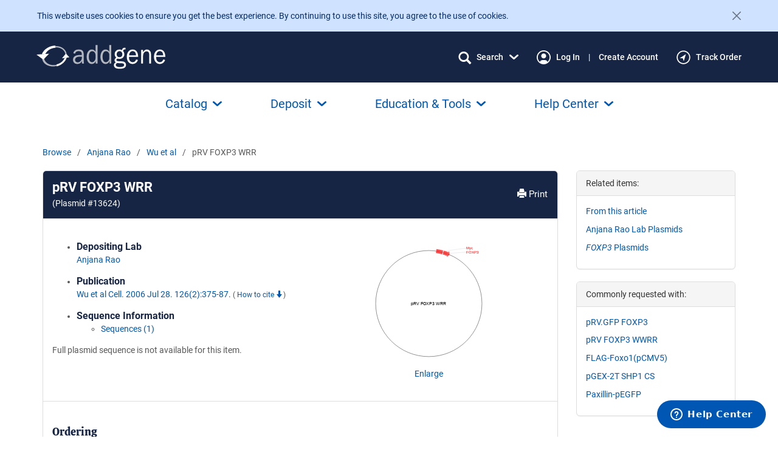

--- FILE ---
content_type: text/css
request_url: https://static.addgene.org/addgene-core/21c30761c2/built/public_styles.less.css
body_size: 64216
content:
/* The Less entry-point for the public site.
 */
/*
Requirements: assumes that bootstrap's 'less' dir is in the
less compiler's search path.
*/
.number-no-spin {
  -moz-appearance: textfield;
}
.number-no-spin::-webkit-inner-spin-button,
.number-no-spin::-webkit-outer-spin-button {
  -webkit-appearance: none;
  appearance: none;
  margin: 0;
}
/*
Requirements: assumes that bootstrap's 'less' dir is in the
less compiler's search path.
*/
/*! normalize.css v3.0.0 | MIT License | git.io/normalize */
html {
  font-family: sans-serif;
  -ms-text-size-adjust: 100%;
  -webkit-text-size-adjust: 100%;
}
body {
  margin: 0;
}
article,
aside,
details,
figcaption,
figure,
footer,
header,
hgroup,
main,
nav,
section,
summary {
  display: block;
}
audio,
canvas,
progress,
video {
  display: inline-block;
  vertical-align: baseline;
}
audio:not([controls]) {
  display: none;
  height: 0;
}
[hidden],
template {
  display: none;
}
a {
  background: transparent;
}
a:active,
a:hover {
  outline: 0;
}
abbr[title] {
  border-bottom: 1px dotted;
}
b,
strong {
  font-weight: bold;
}
dfn {
  font-style: italic;
}
h1 {
  font-size: 2em;
  margin: 0.67em 0;
}
mark {
  background: #ff0;
  color: #000;
}
small {
  font-size: 80%;
}
sub,
sup,
.new-window:after {
  font-size: 75%;
  line-height: 0;
  position: relative;
  vertical-align: baseline;
}
sup,
.new-window:after {
  top: -0.5em;
}
sub {
  bottom: -0.25em;
}
img {
  border: 0;
}
svg:not(:root) {
  overflow: hidden;
}
figure {
  margin: 1em 40px;
}
hr {
  -moz-box-sizing: content-box;
  box-sizing: content-box;
  height: 0;
}
pre {
  overflow: auto;
}
code,
kbd,
pre,
samp {
  font-family: monospace, monospace;
  font-size: 1em;
}
button,
input,
optgroup,
select,
textarea {
  color: inherit;
  font: inherit;
  margin: 0;
}
button {
  overflow: visible;
}
button,
select {
  text-transform: none;
}
button,
html input[type="button"],
input[type="reset"],
input[type="submit"] {
  -webkit-appearance: button;
  cursor: pointer;
}
button[disabled],
html input[disabled] {
  cursor: default;
}
button::-moz-focus-inner,
input::-moz-focus-inner {
  border: 0;
  padding: 0;
}
input {
  line-height: normal;
}
input[type="checkbox"],
input[type="radio"] {
  box-sizing: border-box;
  padding: 0;
}
input[type="number"]::-webkit-inner-spin-button,
input[type="number"]::-webkit-outer-spin-button {
  height: auto;
}
input[type="search"] {
  -webkit-appearance: textfield;
  -moz-box-sizing: content-box;
  -webkit-box-sizing: content-box;
  box-sizing: content-box;
}
input[type="search"]::-webkit-search-cancel-button,
input[type="search"]::-webkit-search-decoration {
  -webkit-appearance: none;
}
fieldset {
  border: 1px solid #c0c0c0;
  margin: 0 2px;
  padding: 0.35em 0.625em 0.75em;
}
legend {
  border: 0;
  padding: 0;
}
textarea {
  overflow: auto;
}
optgroup {
  font-weight: bold;
}
table {
  border-collapse: collapse;
  border-spacing: 0;
}
td,
th {
  padding: 0;
}
@media print {
  * {
    text-shadow: none !important;
    color: #000 !important;
    background: transparent !important;
    box-shadow: none !important;
  }
  a,
  a:visited {
    text-decoration: underline;
  }
  a[href]:after {
    content: " (" attr(href) ")";
  }
  abbr[title]:after {
    content: " (" attr(title) ")";
  }
  a[href^="javascript:"]:after,
  a[href^="#"]:after {
    content: "";
  }
  pre,
  blockquote {
    border: 1px solid #999;
    page-break-inside: avoid;
  }
  thead {
    display: table-header-group;
  }
  tr,
  img {
    page-break-inside: avoid;
  }
  img {
    max-width: 100% !important;
  }
  p,
  h2,
  h3 {
    orphans: 3;
    widows: 3;
  }
  h2,
  h3 {
    page-break-after: avoid;
  }
  select {
    background: #fff !important;
  }
  .navbar {
    display: none;
  }
  .table td,
  .table th,
  .plasmid-modal .giraffe-table td,
  .plasmid-modal .giraffe-table th {
    background-color: #fff !important;
  }
  .btn > .caret,
  .dropup > .btn > .caret {
    border-top-color: #000 !important;
  }
  .label {
    border: 1px solid #000;
  }
  .table,
  .plasmid-modal .giraffe-table {
    border-collapse: collapse !important;
  }
  .table-bordered th,
  .table-bordered td {
    border: 1px solid #ddd !important;
  }
}
* {
  -webkit-box-sizing: border-box;
  -moz-box-sizing: border-box;
  box-sizing: border-box;
}
*:before,
*:after {
  -webkit-box-sizing: border-box;
  -moz-box-sizing: border-box;
  box-sizing: border-box;
}
html {
  font-size: 62.5%;
  -webkit-tap-highlight-color: rgba(0, 0, 0, 0);
}
body {
  font-family: Roboto, "Helvetica Neue", HelveticaNeue, "Liberation Sans", Arimo, Helvetica, Arial, sans-serif;
  font-size: 14px;
  line-height: 1.42857143;
  color: #585858;
  background-color: #fff;
}
input,
button,
select,
textarea {
  font-family: inherit;
  font-size: inherit;
  line-height: inherit;
}
a {
  color: #0056b3;
  text-decoration: none;
}
a:hover,
a:focus {
  color: #003166;
  text-decoration: underline;
}
a:focus {
  outline: thin dotted;
  outline: 5px auto -webkit-focus-ring-color;
  outline-offset: -2px;
}
figure {
  margin: 0;
}
img {
  vertical-align: middle;
}
.img-responsive,
.thumbnail > img,
.thumbnail a > img,
.carousel-inner > .item > img,
.carousel-inner > .item > a > img {
  display: block;
  max-width: 100%;
  height: auto;
}
.img-rounded {
  border-radius: 8px;
}
.img-thumbnail {
  padding: 4px;
  line-height: 1.42857143;
  background-color: #fff;
  border: 1px solid #ddd;
  border-radius: 6px;
  -webkit-transition: all 0.2s ease-in-out;
  transition: all 0.2s ease-in-out;
  display: inline-block;
  max-width: 100%;
  height: auto;
}
.img-circle {
  border-radius: 50%;
}
hr {
  margin-top: 20px;
  margin-bottom: 20px;
  border: 0;
  border-top: 1px solid #ddd;
}
.sr-only,
.edit-plasmid-page .sequence-form [id^="div_id_insert-"][id$="-genealt2"] label,
.edit-plasmid-page .map-form [id^="div_id_insert-"][id$="-genealt2"] label,
.edit-plasmid-page .support-file-form [id^="div_id_insert-"][id$="-genealt2"] label,
.edit-plasmid-page .gene-insert-form [id^="div_id_insert-"][id$="-genealt2"] label,
.edit-plasmid-page .cloning-form [id^="div_id_insert-"][id$="-genealt2"] label,
.edit-plasmid-page .growth-distribution-form [id^="div_id_insert-"][id$="-genealt2"] label,
.edit-plasmid-page .sequence-form [id^="div_id_insert-"][id$="-genealt3"] label,
.edit-plasmid-page .map-form [id^="div_id_insert-"][id$="-genealt3"] label,
.edit-plasmid-page .support-file-form [id^="div_id_insert-"][id$="-genealt3"] label,
.edit-plasmid-page .gene-insert-form [id^="div_id_insert-"][id$="-genealt3"] label,
.edit-plasmid-page .cloning-form [id^="div_id_insert-"][id$="-genealt3"] label,
.edit-plasmid-page .growth-distribution-form [id^="div_id_insert-"][id$="-genealt3"] label {
  position: absolute;
  width: 1px;
  height: 1px;
  margin: -1px;
  padding: 0;
  overflow: hidden;
  clip: rect(0, 0, 0, 0);
  border: 0;
}
hr {
  margin-top: 10px;
  margin-bottom: 10px;
  border: 0;
  border-top: 1px solid #ddd;
}
body {
  font-family: Roboto, "Helvetica Neue", HelveticaNeue, "Liberation Sans", Arimo, Helvetica, Arial, sans-serif, "dejavu_sans", "Symbola";
}
.l-dismissible-msg {
  display: flex;
  align-items: center;
}
h1,
h2,
h3,
h4,
h5,
h6,
.h1,
.h2,
.h3,
.h4,
.h5,
.h6 {
  font-family: inherit;
  font-weight: 500;
  line-height: 1.1;
  color: inherit;
}
h1 small,
h2 small,
h3 small,
h4 small,
h5 small,
h6 small,
.h1 small,
.h2 small,
.h3 small,
.h4 small,
.h5 small,
.h6 small,
h1 .small,
h2 .small,
h3 .small,
h4 .small,
h5 .small,
h6 .small,
.h1 .small,
.h2 .small,
.h3 .small,
.h4 .small,
.h5 .small,
.h6 .small {
  font-weight: normal;
  line-height: 1;
  color: #999999;
}
h1,
.h1,
h2,
.h2,
h3,
.h3 {
  margin-top: 20px;
  margin-bottom: 10px;
}
h1 small,
.h1 small,
h2 small,
.h2 small,
h3 small,
.h3 small,
h1 .small,
.h1 .small,
h2 .small,
.h2 .small,
h3 .small,
.h3 .small {
  font-size: 65%;
}
h4,
.h4,
h5,
.h5,
h6,
.h6 {
  margin-top: 10px;
  margin-bottom: 10px;
}
h4 small,
.h4 small,
h5 small,
.h5 small,
h6 small,
.h6 small,
h4 .small,
.h4 .small,
h5 .small,
.h5 .small,
h6 .small,
.h6 .small {
  font-size: 75%;
}
h1,
.h1 {
  font-size: 24px;
}
h2,
.h2 {
  font-size: 20px;
}
h3,
.h3 {
  font-size: 16px;
}
h4,
.h4 {
  font-size: 15px;
}
h5,
.h5 {
  font-size: 14px;
}
h6,
.h6 {
  font-size: 12px;
}
p {
  margin: 0 0 10px;
}
.lead {
  margin-bottom: 20px;
  font-size: 16px;
  font-weight: 200;
  line-height: 1.4;
}
@media (min-width: 768px) {
  .lead {
    font-size: 21px;
  }
}
small,
.small {
  font-size: 85%;
}
cite {
  font-style: normal;
}
.text-left {
  text-align: left;
}
.text-right {
  text-align: right;
}
.text-center {
  text-align: center;
}
.text-justify {
  text-align: justify;
}
.text-muted {
  color: #999999;
}
.text-primary {
  color: #0056b3;
}
a.text-primary:hover {
  color: #003d80;
}
.text-success {
  color: #0a3622;
}
a.text-success:hover {
  color: #020b07;
}
.text-info {
  color: #052c65;
}
a.text-info:hover {
  color: #031734;
}
.text-warning {
  color: #664d03;
}
a.text-warning:hover {
  color: #342802;
}
.text-danger {
  color: #58151c;
}
a.text-danger:hover {
  color: #2f0b0f;
}
.bg-primary {
  color: #fff;
  background-color: #0056b3;
}
a.bg-primary:hover {
  background-color: #003d80;
}
.bg-success {
  background-color: #d1e7dd;
}
a.bg-success:hover {
  background-color: #afd6c4;
}
.bg-info {
  background-color: #cfe2ff;
}
a.bg-info:hover {
  background-color: #9cc3ff;
}
.bg-warning {
  background-color: #fff3cd;
}
a.bg-warning:hover {
  background-color: #ffe79a;
}
.bg-danger {
  background-color: #f8d7da;
}
a.bg-danger:hover {
  background-color: #f0acb2;
}
.page-header {
  padding-bottom: 9px;
  margin: 40px 0 20px;
  border-bottom: 1px solid #eeeeee;
}
ul,
ol {
  margin-top: 0;
  margin-bottom: 10px;
}
ul ul,
ol ul,
ul ol,
ol ol {
  margin-bottom: 0;
}
.list-unstyled,
.addgene-faq-list,
form.rebrand .has-error .errorlist,
.edit-plasmid-page .sequence-form fieldset:has(legend) ul,
.edit-plasmid-page .map-form fieldset:has(legend) ul,
.edit-plasmid-page .support-file-form fieldset:has(legend) ul,
.edit-plasmid-page .gene-insert-form fieldset:has(legend) ul,
.edit-plasmid-page .cloning-form fieldset:has(legend) ul,
.edit-plasmid-page .growth-distribution-form fieldset:has(legend) ul {
  padding-left: 0;
  list-style: none;
}
.list-inline,
.addgene-nav-list,
.plasmid-modal .modal-footer .download-nav-list {
  padding-left: 0;
  list-style: none;
  margin-left: -5px;
}
.list-inline > li,
.addgene-nav-list > li,
.plasmid-modal .modal-footer .download-nav-list > li {
  display: inline-block;
  padding-left: 5px;
  padding-right: 5px;
}
dl {
  margin-top: 0;
  margin-bottom: 20px;
}
dt,
dd {
  line-height: 1.42857143;
}
dt {
  font-weight: bold;
}
dd {
  margin-left: 0;
}
@media (min-width: 768px) {
  .dl-horizontal dt,
  .dl-sm-horizontal dt {
    float: left;
    width: 160px;
    clear: left;
    text-align: right;
    overflow: hidden;
    text-overflow: ellipsis;
    white-space: nowrap;
  }
  .dl-horizontal dd,
  .dl-sm-horizontal dd {
    margin-left: 180px;
  }
}
abbr[title],
abbr[data-original-title] {
  cursor: help;
  border-bottom: 1px dotted #999999;
}
.initialism {
  font-size: 90%;
  text-transform: uppercase;
}
blockquote {
  padding: 10px 20px;
  margin: 0 0 20px;
  font-size: 17.5px;
  border-left: 5px solid #eeeeee;
}
blockquote p:last-child,
blockquote ul:last-child,
blockquote ol:last-child {
  margin-bottom: 0;
}
blockquote footer,
blockquote small,
blockquote .small {
  display: block;
  font-size: 80%;
  line-height: 1.42857143;
  color: #999999;
}
blockquote footer:before,
blockquote small:before,
blockquote .small:before {
  content: '\2014 \00A0';
}
.blockquote-reverse,
blockquote.pull-right {
  padding-right: 15px;
  padding-left: 0;
  border-right: 5px solid #eeeeee;
  border-left: 0;
  text-align: right;
}
.blockquote-reverse footer:before,
blockquote.pull-right footer:before,
.blockquote-reverse small:before,
blockquote.pull-right small:before,
.blockquote-reverse .small:before,
blockquote.pull-right .small:before {
  content: '';
}
.blockquote-reverse footer:after,
blockquote.pull-right footer:after,
.blockquote-reverse small:after,
blockquote.pull-right small:after,
.blockquote-reverse .small:after,
blockquote.pull-right .small:after {
  content: '\00A0 \2014';
}
blockquote:before,
blockquote:after {
  content: "";
}
address {
  margin-bottom: 20px;
  font-style: normal;
  line-height: 1.42857143;
}
code,
kbd,
pre,
samp {
  font-family: Menlo, Monaco, Consolas, "Courier New", monospace;
}
code {
  padding: 2px 4px;
  font-size: 90%;
  color: #c7254e;
  background-color: #f9f2f4;
  white-space: nowrap;
  border-radius: 6px;
}
kbd {
  padding: 2px 4px;
  font-size: 90%;
  color: #fff;
  background-color: #333;
  border-radius: 4px;
  box-shadow: inset 0 -1px 0 rgba(0, 0, 0, 0.25);
}
pre {
  display: block;
  padding: 9.5px;
  margin: 0 0 10px;
  font-size: 13px;
  line-height: 1.42857143;
  word-break: break-all;
  word-wrap: break-word;
  color: #333333;
  background-color: #f5f5f5;
  border: 1px solid #ccc;
  border-radius: 6px;
}
pre code {
  padding: 0;
  font-size: inherit;
  color: inherit;
  white-space: pre-wrap;
  background-color: transparent;
  border-radius: 0;
}
.pre-scrollable {
  max-height: 340px;
  overflow-y: scroll;
}
.scrollable {
  display: block;
  max-height: 340px;
  overflow-y: auto;
}
.container {
  margin-right: auto;
  margin-left: auto;
  padding-left: 15px;
  padding-right: 15px;
}
@media (min-width: 768px) {
  .container {
    width: 750px;
  }
}
@media (min-width: 992px) {
  .container {
    width: 970px;
  }
}
@media (min-width: 1200px) {
  .container {
    width: 1170px;
  }
}
.container-fluid {
  margin-right: auto;
  margin-left: auto;
  padding-left: 15px;
  padding-right: 15px;
}
.row {
  margin-left: -15px;
  margin-right: -15px;
}
.col-xs-1,
.col-sm-1,
.col-md-1,
.col-lg-1,
.col-xs-2,
.col-sm-2,
.col-md-2,
.col-lg-2,
.col-xs-3,
.col-sm-3,
.col-md-3,
.col-lg-3,
.col-xs-4,
.col-sm-4,
.col-md-4,
.col-lg-4,
.col-xs-5,
.col-sm-5,
.col-md-5,
.col-lg-5,
.col-xs-6,
.col-sm-6,
.col-md-6,
.col-lg-6,
.col-xs-7,
.col-sm-7,
.col-md-7,
.col-lg-7,
.col-xs-8,
.col-sm-8,
.col-md-8,
.col-lg-8,
.col-xs-9,
.col-sm-9,
.col-md-9,
.col-lg-9,
.col-xs-10,
.col-sm-10,
.col-md-10,
.col-lg-10,
.col-xs-11,
.col-sm-11,
.col-md-11,
.col-lg-11,
.col-xs-12,
.col-sm-12,
.col-md-12,
.col-lg-12 {
  position: relative;
  min-height: 1px;
  padding-left: 15px;
  padding-right: 15px;
}
.col-xs-1,
.col-xs-2,
.col-xs-3,
.col-xs-4,
.col-xs-5,
.col-xs-6,
.col-xs-7,
.col-xs-8,
.col-xs-9,
.col-xs-10,
.col-xs-11,
.col-xs-12 {
  float: left;
}
.col-xs-12 {
  width: 100%;
}
.col-xs-11 {
  width: 91.66666667%;
}
.col-xs-10 {
  width: 83.33333333%;
}
.col-xs-9 {
  width: 75%;
}
.col-xs-8 {
  width: 66.66666667%;
}
.col-xs-7 {
  width: 58.33333333%;
}
.col-xs-6 {
  width: 50%;
}
.col-xs-5 {
  width: 41.66666667%;
}
.col-xs-4 {
  width: 33.33333333%;
}
.col-xs-3 {
  width: 25%;
}
.col-xs-2 {
  width: 16.66666667%;
}
.col-xs-1 {
  width: 8.33333333%;
}
.col-xs-pull-12 {
  right: 100%;
}
.col-xs-pull-11 {
  right: 91.66666667%;
}
.col-xs-pull-10 {
  right: 83.33333333%;
}
.col-xs-pull-9 {
  right: 75%;
}
.col-xs-pull-8 {
  right: 66.66666667%;
}
.col-xs-pull-7 {
  right: 58.33333333%;
}
.col-xs-pull-6 {
  right: 50%;
}
.col-xs-pull-5 {
  right: 41.66666667%;
}
.col-xs-pull-4 {
  right: 33.33333333%;
}
.col-xs-pull-3 {
  right: 25%;
}
.col-xs-pull-2 {
  right: 16.66666667%;
}
.col-xs-pull-1 {
  right: 8.33333333%;
}
.col-xs-pull-0 {
  right: 0%;
}
.col-xs-push-12 {
  left: 100%;
}
.col-xs-push-11 {
  left: 91.66666667%;
}
.col-xs-push-10 {
  left: 83.33333333%;
}
.col-xs-push-9 {
  left: 75%;
}
.col-xs-push-8 {
  left: 66.66666667%;
}
.col-xs-push-7 {
  left: 58.33333333%;
}
.col-xs-push-6 {
  left: 50%;
}
.col-xs-push-5 {
  left: 41.66666667%;
}
.col-xs-push-4 {
  left: 33.33333333%;
}
.col-xs-push-3 {
  left: 25%;
}
.col-xs-push-2 {
  left: 16.66666667%;
}
.col-xs-push-1 {
  left: 8.33333333%;
}
.col-xs-push-0 {
  left: 0%;
}
.col-xs-offset-12 {
  margin-left: 100%;
}
.col-xs-offset-11 {
  margin-left: 91.66666667%;
}
.col-xs-offset-10 {
  margin-left: 83.33333333%;
}
.col-xs-offset-9 {
  margin-left: 75%;
}
.col-xs-offset-8 {
  margin-left: 66.66666667%;
}
.col-xs-offset-7 {
  margin-left: 58.33333333%;
}
.col-xs-offset-6 {
  margin-left: 50%;
}
.col-xs-offset-5 {
  margin-left: 41.66666667%;
}
.col-xs-offset-4 {
  margin-left: 33.33333333%;
}
.col-xs-offset-3 {
  margin-left: 25%;
}
.col-xs-offset-2 {
  margin-left: 16.66666667%;
}
.col-xs-offset-1 {
  margin-left: 8.33333333%;
}
.col-xs-offset-0 {
  margin-left: 0%;
}
@media (min-width: 768px) {
  .col-sm-1,
  .col-sm-2,
  .col-sm-3,
  .col-sm-4,
  .col-sm-5,
  .col-sm-6,
  .col-sm-7,
  .col-sm-8,
  .col-sm-9,
  .col-sm-10,
  .col-sm-11,
  .col-sm-12 {
    float: left;
  }
  .col-sm-12 {
    width: 100%;
  }
  .col-sm-11 {
    width: 91.66666667%;
  }
  .col-sm-10 {
    width: 83.33333333%;
  }
  .col-sm-9 {
    width: 75%;
  }
  .col-sm-8 {
    width: 66.66666667%;
  }
  .col-sm-7 {
    width: 58.33333333%;
  }
  .col-sm-6 {
    width: 50%;
  }
  .col-sm-5 {
    width: 41.66666667%;
  }
  .col-sm-4 {
    width: 33.33333333%;
  }
  .col-sm-3 {
    width: 25%;
  }
  .col-sm-2 {
    width: 16.66666667%;
  }
  .col-sm-1 {
    width: 8.33333333%;
  }
  .col-sm-pull-12 {
    right: 100%;
  }
  .col-sm-pull-11 {
    right: 91.66666667%;
  }
  .col-sm-pull-10 {
    right: 83.33333333%;
  }
  .col-sm-pull-9 {
    right: 75%;
  }
  .col-sm-pull-8 {
    right: 66.66666667%;
  }
  .col-sm-pull-7 {
    right: 58.33333333%;
  }
  .col-sm-pull-6 {
    right: 50%;
  }
  .col-sm-pull-5 {
    right: 41.66666667%;
  }
  .col-sm-pull-4 {
    right: 33.33333333%;
  }
  .col-sm-pull-3 {
    right: 25%;
  }
  .col-sm-pull-2 {
    right: 16.66666667%;
  }
  .col-sm-pull-1 {
    right: 8.33333333%;
  }
  .col-sm-pull-0 {
    right: 0%;
  }
  .col-sm-push-12 {
    left: 100%;
  }
  .col-sm-push-11 {
    left: 91.66666667%;
  }
  .col-sm-push-10 {
    left: 83.33333333%;
  }
  .col-sm-push-9 {
    left: 75%;
  }
  .col-sm-push-8 {
    left: 66.66666667%;
  }
  .col-sm-push-7 {
    left: 58.33333333%;
  }
  .col-sm-push-6 {
    left: 50%;
  }
  .col-sm-push-5 {
    left: 41.66666667%;
  }
  .col-sm-push-4 {
    left: 33.33333333%;
  }
  .col-sm-push-3 {
    left: 25%;
  }
  .col-sm-push-2 {
    left: 16.66666667%;
  }
  .col-sm-push-1 {
    left: 8.33333333%;
  }
  .col-sm-push-0 {
    left: 0%;
  }
  .col-sm-offset-12 {
    margin-left: 100%;
  }
  .col-sm-offset-11 {
    margin-left: 91.66666667%;
  }
  .col-sm-offset-10 {
    margin-left: 83.33333333%;
  }
  .col-sm-offset-9 {
    margin-left: 75%;
  }
  .col-sm-offset-8 {
    margin-left: 66.66666667%;
  }
  .col-sm-offset-7 {
    margin-left: 58.33333333%;
  }
  .col-sm-offset-6 {
    margin-left: 50%;
  }
  .col-sm-offset-5 {
    margin-left: 41.66666667%;
  }
  .col-sm-offset-4 {
    margin-left: 33.33333333%;
  }
  .col-sm-offset-3 {
    margin-left: 25%;
  }
  .col-sm-offset-2 {
    margin-left: 16.66666667%;
  }
  .col-sm-offset-1 {
    margin-left: 8.33333333%;
  }
  .col-sm-offset-0 {
    margin-left: 0%;
  }
}
@media (min-width: 992px) {
  .col-md-1,
  .col-md-2,
  .col-md-3,
  .col-md-4,
  .col-md-5,
  .col-md-6,
  .col-md-7,
  .col-md-8,
  .col-md-9,
  .col-md-10,
  .col-md-11,
  .col-md-12 {
    float: left;
  }
  .col-md-12 {
    width: 100%;
  }
  .col-md-11 {
    width: 91.66666667%;
  }
  .col-md-10 {
    width: 83.33333333%;
  }
  .col-md-9 {
    width: 75%;
  }
  .col-md-8 {
    width: 66.66666667%;
  }
  .col-md-7 {
    width: 58.33333333%;
  }
  .col-md-6 {
    width: 50%;
  }
  .col-md-5 {
    width: 41.66666667%;
  }
  .col-md-4 {
    width: 33.33333333%;
  }
  .col-md-3 {
    width: 25%;
  }
  .col-md-2 {
    width: 16.66666667%;
  }
  .col-md-1 {
    width: 8.33333333%;
  }
  .col-md-pull-12 {
    right: 100%;
  }
  .col-md-pull-11 {
    right: 91.66666667%;
  }
  .col-md-pull-10 {
    right: 83.33333333%;
  }
  .col-md-pull-9 {
    right: 75%;
  }
  .col-md-pull-8 {
    right: 66.66666667%;
  }
  .col-md-pull-7 {
    right: 58.33333333%;
  }
  .col-md-pull-6 {
    right: 50%;
  }
  .col-md-pull-5 {
    right: 41.66666667%;
  }
  .col-md-pull-4 {
    right: 33.33333333%;
  }
  .col-md-pull-3 {
    right: 25%;
  }
  .col-md-pull-2 {
    right: 16.66666667%;
  }
  .col-md-pull-1 {
    right: 8.33333333%;
  }
  .col-md-pull-0 {
    right: 0%;
  }
  .col-md-push-12 {
    left: 100%;
  }
  .col-md-push-11 {
    left: 91.66666667%;
  }
  .col-md-push-10 {
    left: 83.33333333%;
  }
  .col-md-push-9 {
    left: 75%;
  }
  .col-md-push-8 {
    left: 66.66666667%;
  }
  .col-md-push-7 {
    left: 58.33333333%;
  }
  .col-md-push-6 {
    left: 50%;
  }
  .col-md-push-5 {
    left: 41.66666667%;
  }
  .col-md-push-4 {
    left: 33.33333333%;
  }
  .col-md-push-3 {
    left: 25%;
  }
  .col-md-push-2 {
    left: 16.66666667%;
  }
  .col-md-push-1 {
    left: 8.33333333%;
  }
  .col-md-push-0 {
    left: 0%;
  }
  .col-md-offset-12 {
    margin-left: 100%;
  }
  .col-md-offset-11 {
    margin-left: 91.66666667%;
  }
  .col-md-offset-10 {
    margin-left: 83.33333333%;
  }
  .col-md-offset-9 {
    margin-left: 75%;
  }
  .col-md-offset-8 {
    margin-left: 66.66666667%;
  }
  .col-md-offset-7 {
    margin-left: 58.33333333%;
  }
  .col-md-offset-6 {
    margin-left: 50%;
  }
  .col-md-offset-5 {
    margin-left: 41.66666667%;
  }
  .col-md-offset-4 {
    margin-left: 33.33333333%;
  }
  .col-md-offset-3 {
    margin-left: 25%;
  }
  .col-md-offset-2 {
    margin-left: 16.66666667%;
  }
  .col-md-offset-1 {
    margin-left: 8.33333333%;
  }
  .col-md-offset-0 {
    margin-left: 0%;
  }
}
@media (min-width: 1200px) {
  .col-lg-1,
  .col-lg-2,
  .col-lg-3,
  .col-lg-4,
  .col-lg-5,
  .col-lg-6,
  .col-lg-7,
  .col-lg-8,
  .col-lg-9,
  .col-lg-10,
  .col-lg-11,
  .col-lg-12 {
    float: left;
  }
  .col-lg-12 {
    width: 100%;
  }
  .col-lg-11 {
    width: 91.66666667%;
  }
  .col-lg-10 {
    width: 83.33333333%;
  }
  .col-lg-9 {
    width: 75%;
  }
  .col-lg-8 {
    width: 66.66666667%;
  }
  .col-lg-7 {
    width: 58.33333333%;
  }
  .col-lg-6 {
    width: 50%;
  }
  .col-lg-5 {
    width: 41.66666667%;
  }
  .col-lg-4 {
    width: 33.33333333%;
  }
  .col-lg-3 {
    width: 25%;
  }
  .col-lg-2 {
    width: 16.66666667%;
  }
  .col-lg-1 {
    width: 8.33333333%;
  }
  .col-lg-pull-12 {
    right: 100%;
  }
  .col-lg-pull-11 {
    right: 91.66666667%;
  }
  .col-lg-pull-10 {
    right: 83.33333333%;
  }
  .col-lg-pull-9 {
    right: 75%;
  }
  .col-lg-pull-8 {
    right: 66.66666667%;
  }
  .col-lg-pull-7 {
    right: 58.33333333%;
  }
  .col-lg-pull-6 {
    right: 50%;
  }
  .col-lg-pull-5 {
    right: 41.66666667%;
  }
  .col-lg-pull-4 {
    right: 33.33333333%;
  }
  .col-lg-pull-3 {
    right: 25%;
  }
  .col-lg-pull-2 {
    right: 16.66666667%;
  }
  .col-lg-pull-1 {
    right: 8.33333333%;
  }
  .col-lg-pull-0 {
    right: 0%;
  }
  .col-lg-push-12 {
    left: 100%;
  }
  .col-lg-push-11 {
    left: 91.66666667%;
  }
  .col-lg-push-10 {
    left: 83.33333333%;
  }
  .col-lg-push-9 {
    left: 75%;
  }
  .col-lg-push-8 {
    left: 66.66666667%;
  }
  .col-lg-push-7 {
    left: 58.33333333%;
  }
  .col-lg-push-6 {
    left: 50%;
  }
  .col-lg-push-5 {
    left: 41.66666667%;
  }
  .col-lg-push-4 {
    left: 33.33333333%;
  }
  .col-lg-push-3 {
    left: 25%;
  }
  .col-lg-push-2 {
    left: 16.66666667%;
  }
  .col-lg-push-1 {
    left: 8.33333333%;
  }
  .col-lg-push-0 {
    left: 0%;
  }
  .col-lg-offset-12 {
    margin-left: 100%;
  }
  .col-lg-offset-11 {
    margin-left: 91.66666667%;
  }
  .col-lg-offset-10 {
    margin-left: 83.33333333%;
  }
  .col-lg-offset-9 {
    margin-left: 75%;
  }
  .col-lg-offset-8 {
    margin-left: 66.66666667%;
  }
  .col-lg-offset-7 {
    margin-left: 58.33333333%;
  }
  .col-lg-offset-6 {
    margin-left: 50%;
  }
  .col-lg-offset-5 {
    margin-left: 41.66666667%;
  }
  .col-lg-offset-4 {
    margin-left: 33.33333333%;
  }
  .col-lg-offset-3 {
    margin-left: 25%;
  }
  .col-lg-offset-2 {
    margin-left: 16.66666667%;
  }
  .col-lg-offset-1 {
    margin-left: 8.33333333%;
  }
  .col-lg-offset-0 {
    margin-left: 0%;
  }
}
.container-fluid {
  padding-left: 2%;
  padding-right: 2%;
}
table {
  max-width: 100%;
  background-color: transparent;
}
th {
  text-align: left;
}
.table,
.plasmid-modal .giraffe-table {
  width: 100%;
  margin-bottom: 20px;
}
.table > thead > tr > th,
.table > tbody > tr > th,
.table > tfoot > tr > th,
.table > thead > tr > td,
.table > tbody > tr > td,
.table > tfoot > tr > td,
.plasmid-modal .giraffe-table > thead > tr > th,
.plasmid-modal .giraffe-table > tbody > tr > th,
.plasmid-modal .giraffe-table > tfoot > tr > th,
.plasmid-modal .giraffe-table > thead > tr > td,
.plasmid-modal .giraffe-table > tbody > tr > td,
.plasmid-modal .giraffe-table > tfoot > tr > td {
  padding: 8px;
  line-height: 1.42857143;
  vertical-align: top;
  border-top: 1px solid #cccccc;
}
.table > thead > tr > th,
.plasmid-modal .giraffe-table > thead > tr > th {
  vertical-align: bottom;
  border-bottom: 2px solid #cccccc;
}
.table > caption + thead > tr:first-child > th,
.table > colgroup + thead > tr:first-child > th,
.table > thead:first-child > tr:first-child > th,
.table > caption + thead > tr:first-child > td,
.table > colgroup + thead > tr:first-child > td,
.table > thead:first-child > tr:first-child > td,
.plasmid-modal .giraffe-table > caption + thead > tr:first-child > th,
.plasmid-modal .giraffe-table > colgroup + thead > tr:first-child > th,
.plasmid-modal .giraffe-table > thead:first-child > tr:first-child > th,
.plasmid-modal .giraffe-table > caption + thead > tr:first-child > td,
.plasmid-modal .giraffe-table > colgroup + thead > tr:first-child > td,
.plasmid-modal .giraffe-table > thead:first-child > tr:first-child > td {
  border-top: 0;
}
.table > tbody + tbody,
.plasmid-modal .giraffe-table > tbody + tbody {
  border-top: 2px solid #cccccc;
}
.table .table,
.plasmid-modal .giraffe-table .plasmid-modal .giraffe-table {
  background-color: #fff;
}
.table-condensed > thead > tr > th,
.table-condensed > tbody > tr > th,
.table-condensed > tfoot > tr > th,
.table-condensed > thead > tr > td,
.table-condensed > tbody > tr > td,
.table-condensed > tfoot > tr > td,
.plasmid-modal .giraffe-table > thead > tr > th,
.plasmid-modal .giraffe-table > tbody > tr > th,
.plasmid-modal .giraffe-table > tfoot > tr > th,
.plasmid-modal .giraffe-table > thead > tr > td,
.plasmid-modal .giraffe-table > tbody > tr > td,
.plasmid-modal .giraffe-table > tfoot > tr > td {
  padding: 5px;
}
.table-bordered {
  border: 1px solid #cccccc;
}
.table-bordered > thead > tr > th,
.table-bordered > tbody > tr > th,
.table-bordered > tfoot > tr > th,
.table-bordered > thead > tr > td,
.table-bordered > tbody > tr > td,
.table-bordered > tfoot > tr > td {
  border: 1px solid #cccccc;
}
.table-bordered > thead > tr > th,
.table-bordered > thead > tr > td {
  border-bottom-width: 2px;
}
.table-striped > tbody > tr:nth-child(odd) > td,
.table-striped > tbody > tr:nth-child(odd) > th,
.plasmid-modal .giraffe-table > tbody > tr:nth-child(odd) > td,
.plasmid-modal .giraffe-table > tbody > tr:nth-child(odd) > th {
  background-color: #f5f5f5;
}
.table-hover > tbody > tr:hover > td,
.table-hover > tbody > tr:hover > th,
.plasmid-modal .giraffe-table > tbody > tr:hover > td,
.plasmid-modal .giraffe-table > tbody > tr:hover > th {
  background-color: #dfdfdf;
}
table col[class*="col-"] {
  position: static;
  float: none;
  display: table-column;
}
table td[class*="col-"],
table th[class*="col-"] {
  position: static;
  float: none;
  display: table-cell;
}
.table > thead > tr > td.active,
.table > tbody > tr > td.active,
.table > tfoot > tr > td.active,
.table > thead > tr > th.active,
.table > tbody > tr > th.active,
.table > tfoot > tr > th.active,
.table > thead > tr.active > td,
.table > tbody > tr.active > td,
.table > tfoot > tr.active > td,
.table > thead > tr.active > th,
.table > tbody > tr.active > th,
.table > tfoot > tr.active > th,
.plasmid-modal .giraffe-table > thead > tr > td.active,
.plasmid-modal .giraffe-table > tbody > tr > td.active,
.plasmid-modal .giraffe-table > tfoot > tr > td.active,
.plasmid-modal .giraffe-table > thead > tr > th.active,
.plasmid-modal .giraffe-table > tbody > tr > th.active,
.plasmid-modal .giraffe-table > tfoot > tr > th.active,
.plasmid-modal .giraffe-table > thead > tr.active > td,
.plasmid-modal .giraffe-table > tbody > tr.active > td,
.plasmid-modal .giraffe-table > tfoot > tr.active > td,
.plasmid-modal .giraffe-table > thead > tr.active > th,
.plasmid-modal .giraffe-table > tbody > tr.active > th,
.plasmid-modal .giraffe-table > tfoot > tr.active > th {
  background-color: #dfdfdf;
}
.table-hover > tbody > tr > td.active:hover,
.table-hover > tbody > tr > th.active:hover,
.table-hover > tbody > tr.active:hover > td,
.table-hover > tbody > tr.active:hover > th,
.plasmid-modal .giraffe-table > tbody > tr > td.active:hover,
.plasmid-modal .giraffe-table > tbody > tr > th.active:hover,
.plasmid-modal .giraffe-table > tbody > tr.active:hover > td,
.plasmid-modal .giraffe-table > tbody > tr.active:hover > th {
  background-color: #d2d2d2;
}
.table > thead > tr > td.success,
.table > tbody > tr > td.success,
.table > tfoot > tr > td.success,
.table > thead > tr > th.success,
.table > tbody > tr > th.success,
.table > tfoot > tr > th.success,
.table > thead > tr.success > td,
.table > tbody > tr.success > td,
.table > tfoot > tr.success > td,
.table > thead > tr.success > th,
.table > tbody > tr.success > th,
.table > tfoot > tr.success > th,
.plasmid-modal .giraffe-table > thead > tr > td.success,
.plasmid-modal .giraffe-table > tbody > tr > td.success,
.plasmid-modal .giraffe-table > tfoot > tr > td.success,
.plasmid-modal .giraffe-table > thead > tr > th.success,
.plasmid-modal .giraffe-table > tbody > tr > th.success,
.plasmid-modal .giraffe-table > tfoot > tr > th.success,
.plasmid-modal .giraffe-table > thead > tr.success > td,
.plasmid-modal .giraffe-table > tbody > tr.success > td,
.plasmid-modal .giraffe-table > tfoot > tr.success > td,
.plasmid-modal .giraffe-table > thead > tr.success > th,
.plasmid-modal .giraffe-table > tbody > tr.success > th,
.plasmid-modal .giraffe-table > tfoot > tr.success > th {
  background-color: #d1e7dd;
}
.table-hover > tbody > tr > td.success:hover,
.table-hover > tbody > tr > th.success:hover,
.table-hover > tbody > tr.success:hover > td,
.table-hover > tbody > tr.success:hover > th,
.plasmid-modal .giraffe-table > tbody > tr > td.success:hover,
.plasmid-modal .giraffe-table > tbody > tr > th.success:hover,
.plasmid-modal .giraffe-table > tbody > tr.success:hover > td,
.plasmid-modal .giraffe-table > tbody > tr.success:hover > th {
  background-color: #c0ded1;
}
.table > thead > tr > td.info,
.table > tbody > tr > td.info,
.table > tfoot > tr > td.info,
.table > thead > tr > th.info,
.table > tbody > tr > th.info,
.table > tfoot > tr > th.info,
.table > thead > tr.info > td,
.table > tbody > tr.info > td,
.table > tfoot > tr.info > td,
.table > thead > tr.info > th,
.table > tbody > tr.info > th,
.table > tfoot > tr.info > th,
.plasmid-modal .giraffe-table > thead > tr > td.info,
.plasmid-modal .giraffe-table > tbody > tr > td.info,
.plasmid-modal .giraffe-table > tfoot > tr > td.info,
.plasmid-modal .giraffe-table > thead > tr > th.info,
.plasmid-modal .giraffe-table > tbody > tr > th.info,
.plasmid-modal .giraffe-table > tfoot > tr > th.info,
.plasmid-modal .giraffe-table > thead > tr.info > td,
.plasmid-modal .giraffe-table > tbody > tr.info > td,
.plasmid-modal .giraffe-table > tfoot > tr.info > td,
.plasmid-modal .giraffe-table > thead > tr.info > th,
.plasmid-modal .giraffe-table > tbody > tr.info > th,
.plasmid-modal .giraffe-table > tfoot > tr.info > th {
  background-color: #cfe2ff;
}
.table-hover > tbody > tr > td.info:hover,
.table-hover > tbody > tr > th.info:hover,
.table-hover > tbody > tr.info:hover > td,
.table-hover > tbody > tr.info:hover > th,
.plasmid-modal .giraffe-table > tbody > tr > td.info:hover,
.plasmid-modal .giraffe-table > tbody > tr > th.info:hover,
.plasmid-modal .giraffe-table > tbody > tr.info:hover > td,
.plasmid-modal .giraffe-table > tbody > tr.info:hover > th {
  background-color: #b5d3ff;
}
.table > thead > tr > td.warning,
.table > tbody > tr > td.warning,
.table > tfoot > tr > td.warning,
.table > thead > tr > th.warning,
.table > tbody > tr > th.warning,
.table > tfoot > tr > th.warning,
.table > thead > tr.warning > td,
.table > tbody > tr.warning > td,
.table > tfoot > tr.warning > td,
.table > thead > tr.warning > th,
.table > tbody > tr.warning > th,
.table > tfoot > tr.warning > th,
.plasmid-modal .giraffe-table > thead > tr > td.warning,
.plasmid-modal .giraffe-table > tbody > tr > td.warning,
.plasmid-modal .giraffe-table > tfoot > tr > td.warning,
.plasmid-modal .giraffe-table > thead > tr > th.warning,
.plasmid-modal .giraffe-table > tbody > tr > th.warning,
.plasmid-modal .giraffe-table > tfoot > tr > th.warning,
.plasmid-modal .giraffe-table > thead > tr.warning > td,
.plasmid-modal .giraffe-table > tbody > tr.warning > td,
.plasmid-modal .giraffe-table > tfoot > tr.warning > td,
.plasmid-modal .giraffe-table > thead > tr.warning > th,
.plasmid-modal .giraffe-table > tbody > tr.warning > th,
.plasmid-modal .giraffe-table > tfoot > tr.warning > th {
  background-color: #fff3cd;
}
.table-hover > tbody > tr > td.warning:hover,
.table-hover > tbody > tr > th.warning:hover,
.table-hover > tbody > tr.warning:hover > td,
.table-hover > tbody > tr.warning:hover > th,
.plasmid-modal .giraffe-table > tbody > tr > td.warning:hover,
.plasmid-modal .giraffe-table > tbody > tr > th.warning:hover,
.plasmid-modal .giraffe-table > tbody > tr.warning:hover > td,
.plasmid-modal .giraffe-table > tbody > tr.warning:hover > th {
  background-color: #ffedb3;
}
.table > thead > tr > td.danger,
.table > tbody > tr > td.danger,
.table > tfoot > tr > td.danger,
.table > thead > tr > th.danger,
.table > tbody > tr > th.danger,
.table > tfoot > tr > th.danger,
.table > thead > tr.danger > td,
.table > tbody > tr.danger > td,
.table > tfoot > tr.danger > td,
.table > thead > tr.danger > th,
.table > tbody > tr.danger > th,
.table > tfoot > tr.danger > th,
.plasmid-modal .giraffe-table > thead > tr > td.danger,
.plasmid-modal .giraffe-table > tbody > tr > td.danger,
.plasmid-modal .giraffe-table > tfoot > tr > td.danger,
.plasmid-modal .giraffe-table > thead > tr > th.danger,
.plasmid-modal .giraffe-table > tbody > tr > th.danger,
.plasmid-modal .giraffe-table > tfoot > tr > th.danger,
.plasmid-modal .giraffe-table > thead > tr.danger > td,
.plasmid-modal .giraffe-table > tbody > tr.danger > td,
.plasmid-modal .giraffe-table > tfoot > tr.danger > td,
.plasmid-modal .giraffe-table > thead > tr.danger > th,
.plasmid-modal .giraffe-table > tbody > tr.danger > th,
.plasmid-modal .giraffe-table > tfoot > tr.danger > th {
  background-color: #f8d7da;
}
.table-hover > tbody > tr > td.danger:hover,
.table-hover > tbody > tr > th.danger:hover,
.table-hover > tbody > tr.danger:hover > td,
.table-hover > tbody > tr.danger:hover > th,
.plasmid-modal .giraffe-table > tbody > tr > td.danger:hover,
.plasmid-modal .giraffe-table > tbody > tr > th.danger:hover,
.plasmid-modal .giraffe-table > tbody > tr.danger:hover > td,
.plasmid-modal .giraffe-table > tbody > tr.danger:hover > th {
  background-color: #f4c1c6;
}
@media (max-width: 767px) {
  .table-responsive {
    width: 100%;
    margin-bottom: 15px;
    overflow-y: hidden;
    overflow-x: scroll;
    -ms-overflow-style: -ms-autohiding-scrollbar;
    border: 1px solid #cccccc;
    -webkit-overflow-scrolling: touch;
  }
  .table-responsive > .table,
  .table-responsive > .plasmid-modal .giraffe-table {
    margin-bottom: 0;
  }
  .table-responsive > .table > thead > tr > th,
  .table-responsive > .table > tbody > tr > th,
  .table-responsive > .table > tfoot > tr > th,
  .table-responsive > .table > thead > tr > td,
  .table-responsive > .table > tbody > tr > td,
  .table-responsive > .table > tfoot > tr > td,
  .table-responsive > .plasmid-modal .giraffe-table > thead > tr > th,
  .table-responsive > .plasmid-modal .giraffe-table > tbody > tr > th,
  .table-responsive > .plasmid-modal .giraffe-table > tfoot > tr > th,
  .table-responsive > .plasmid-modal .giraffe-table > thead > tr > td,
  .table-responsive > .plasmid-modal .giraffe-table > tbody > tr > td,
  .table-responsive > .plasmid-modal .giraffe-table > tfoot > tr > td {
    white-space: nowrap;
  }
  .table-responsive > .table-bordered {
    border: 0;
  }
  .table-responsive > .table-bordered > thead > tr > th:first-child,
  .table-responsive > .table-bordered > tbody > tr > th:first-child,
  .table-responsive > .table-bordered > tfoot > tr > th:first-child,
  .table-responsive > .table-bordered > thead > tr > td:first-child,
  .table-responsive > .table-bordered > tbody > tr > td:first-child,
  .table-responsive > .table-bordered > tfoot > tr > td:first-child {
    border-left: 0;
  }
  .table-responsive > .table-bordered > thead > tr > th:last-child,
  .table-responsive > .table-bordered > tbody > tr > th:last-child,
  .table-responsive > .table-bordered > tfoot > tr > th:last-child,
  .table-responsive > .table-bordered > thead > tr > td:last-child,
  .table-responsive > .table-bordered > tbody > tr > td:last-child,
  .table-responsive > .table-bordered > tfoot > tr > td:last-child {
    border-right: 0;
  }
  .table-responsive > .table-bordered > tbody > tr:last-child > th,
  .table-responsive > .table-bordered > tfoot > tr:last-child > th,
  .table-responsive > .table-bordered > tbody > tr:last-child > td,
  .table-responsive > .table-bordered > tfoot > tr:last-child > td {
    border-bottom: 0;
  }
}
fieldset {
  padding: 0;
  margin: 0;
  border: 0;
  min-width: 0;
}
legend {
  display: block;
  width: 100%;
  padding: 0;
  margin-bottom: 20px;
  font-size: 21px;
  line-height: inherit;
  color: #333333;
  border: 0;
  border-bottom: 1px solid #e5e5e5;
}
label {
  display: inline-block;
  margin-bottom: 5px;
  font-weight: bold;
}
input[type="search"] {
  -webkit-box-sizing: border-box;
  -moz-box-sizing: border-box;
  box-sizing: border-box;
}
input[type="radio"],
input[type="checkbox"] {
  margin: 4px 0 0;
  margin-top: 1px \9;
  /* IE8-9 */
  line-height: normal;
}
input[type="file"] {
  display: block;
}
input[type="range"] {
  display: block;
  width: 100%;
}
select[multiple],
select[size] {
  height: auto;
}
input[type="file"]:focus,
input[type="radio"]:focus,
input[type="checkbox"]:focus {
  outline: thin dotted;
  outline: 5px auto -webkit-focus-ring-color;
  outline-offset: -2px;
}
output {
  display: block;
  padding-top: 7px;
  font-size: 14px;
  line-height: 1.42857143;
  color: #555555;
}
.form-control {
  display: block;
  width: 100%;
  height: 34px;
  padding: 6px 12px;
  font-size: 14px;
  line-height: 1.42857143;
  color: #555555;
  background-color: #fff;
  background-image: none;
  border: 1px solid #ccc;
  border-radius: 6px;
  -webkit-box-shadow: inset 0 1px 1px rgba(0, 0, 0, 0.075);
  box-shadow: inset 0 1px 1px rgba(0, 0, 0, 0.075);
  -webkit-transition: border-color ease-in-out .15s, box-shadow ease-in-out .15s;
  transition: border-color ease-in-out .15s, box-shadow ease-in-out .15s;
}
.form-control:focus {
  border-color: #66afe9;
  outline: 0;
  -webkit-box-shadow: inset 0 1px 1px rgba(0,0,0,.075), 0 0 8px rgba(102, 175, 233, 0.6);
  box-shadow: inset 0 1px 1px rgba(0,0,0,.075), 0 0 8px rgba(102, 175, 233, 0.6);
}
.form-control::-moz-placeholder {
  color: #999999;
  opacity: 1;
}
.form-control:-ms-input-placeholder {
  color: #999999;
}
.form-control::-webkit-input-placeholder {
  color: #999999;
}
.form-control[disabled],
.form-control[readonly],
fieldset[disabled] .form-control {
  cursor: not-allowed;
  background-color: #eeeeee;
  opacity: 1;
}
textarea.form-control {
  height: auto;
}
input[type="search"] {
  -webkit-appearance: none;
}
input[type="date"] {
  line-height: 34px;
}
.form-group {
  margin-bottom: 15px;
}
.radio,
.checkbox,
.edit-plasmid-page .sequence-form fieldset:has(legend) ul,
.edit-plasmid-page .map-form fieldset:has(legend) ul,
.edit-plasmid-page .support-file-form fieldset:has(legend) ul,
.edit-plasmid-page .gene-insert-form fieldset:has(legend) ul,
.edit-plasmid-page .cloning-form fieldset:has(legend) ul,
.edit-plasmid-page .growth-distribution-form fieldset:has(legend) ul {
  display: block;
  min-height: 20px;
  margin-top: 10px;
  margin-bottom: 10px;
  padding-left: 20px;
}
.radio label,
.checkbox label,
.edit-plasmid-page .sequence-form fieldset:has(legend) ul label,
.edit-plasmid-page .map-form fieldset:has(legend) ul label,
.edit-plasmid-page .support-file-form fieldset:has(legend) ul label,
.edit-plasmid-page .gene-insert-form fieldset:has(legend) ul label,
.edit-plasmid-page .cloning-form fieldset:has(legend) ul label,
.edit-plasmid-page .growth-distribution-form fieldset:has(legend) ul label {
  display: inline;
  font-weight: normal;
  cursor: pointer;
}
.radio input[type="radio"],
.radio-inline input[type="radio"],
.checkbox input[type="checkbox"],
.checkbox-inline input[type="checkbox"],
.edit-plasmid-page .sequence-form fieldset:has(legend) ul input[type="checkbox"],
.edit-plasmid-page .map-form fieldset:has(legend) ul input[type="checkbox"],
.edit-plasmid-page .support-file-form fieldset:has(legend) ul input[type="checkbox"],
.edit-plasmid-page .gene-insert-form fieldset:has(legend) ul input[type="checkbox"],
.edit-plasmid-page .cloning-form fieldset:has(legend) ul input[type="checkbox"],
.edit-plasmid-page .growth-distribution-form fieldset:has(legend) ul input[type="checkbox"] {
  float: left;
  margin-left: -20px;
}
.radio + .radio,
.checkbox + .checkbox,
.edit-plasmid-page .sequence-form fieldset:has(legend) ul + .edit-plasmid-page .sequence-form fieldset:has(legend) ul,
.edit-plasmid-page .map-form fieldset:has(legend) ul + .edit-plasmid-page .map-form fieldset:has(legend) ul,
.edit-plasmid-page .support-file-form fieldset:has(legend) ul + .edit-plasmid-page .support-file-form fieldset:has(legend) ul,
.edit-plasmid-page .gene-insert-form fieldset:has(legend) ul + .edit-plasmid-page .gene-insert-form fieldset:has(legend) ul,
.edit-plasmid-page .cloning-form fieldset:has(legend) ul + .edit-plasmid-page .cloning-form fieldset:has(legend) ul,
.edit-plasmid-page .growth-distribution-form fieldset:has(legend) ul + .edit-plasmid-page .growth-distribution-form fieldset:has(legend) ul {
  margin-top: -5px;
}
.radio-inline,
.checkbox-inline {
  display: inline-block;
  padding-left: 20px;
  margin-bottom: 0;
  vertical-align: middle;
  font-weight: normal;
  cursor: pointer;
}
.radio-inline + .radio-inline,
.checkbox-inline + .checkbox-inline {
  margin-top: 0;
  margin-left: 10px;
}
input[type="radio"][disabled],
input[type="checkbox"][disabled],
.radio[disabled],
.radio-inline[disabled],
.checkbox[disabled],
.checkbox-inline[disabled],
fieldset[disabled] input[type="radio"],
fieldset[disabled] input[type="checkbox"],
fieldset[disabled] .radio,
fieldset[disabled] .radio-inline,
fieldset[disabled] .checkbox,
fieldset[disabled] .checkbox-inline,
.edit-plasmid-page .sequence-form fieldset:has(legend) ul[disabled],
fieldset[disabled] .edit-plasmid-page .sequence-form fieldset:has(legend) ul,
.edit-plasmid-page .map-form fieldset:has(legend) ul[disabled],
fieldset[disabled] .edit-plasmid-page .map-form fieldset:has(legend) ul,
.edit-plasmid-page .support-file-form fieldset:has(legend) ul[disabled],
fieldset[disabled] .edit-plasmid-page .support-file-form fieldset:has(legend) ul,
.edit-plasmid-page .gene-insert-form fieldset:has(legend) ul[disabled],
fieldset[disabled] .edit-plasmid-page .gene-insert-form fieldset:has(legend) ul,
.edit-plasmid-page .cloning-form fieldset:has(legend) ul[disabled],
fieldset[disabled] .edit-plasmid-page .cloning-form fieldset:has(legend) ul,
.edit-plasmid-page .growth-distribution-form fieldset:has(legend) ul[disabled],
fieldset[disabled] .edit-plasmid-page .growth-distribution-form fieldset:has(legend) ul {
  cursor: not-allowed;
}
.input-sm {
  height: 30px;
  padding: 5px 10px;
  font-size: 12px;
  line-height: 1.5;
  border-radius: 4px;
}
select.input-sm {
  height: 30px;
  line-height: 30px;
}
textarea.input-sm,
select[multiple].input-sm {
  height: auto;
}
.input-lg {
  height: 46px;
  padding: 10px 16px;
  font-size: 18px;
  line-height: 1.33;
  border-radius: 8px;
}
select.input-lg {
  height: 46px;
  line-height: 46px;
}
textarea.input-lg,
select[multiple].input-lg {
  height: auto;
}
.has-feedback {
  position: relative;
}
.has-feedback .form-control {
  padding-right: 42.5px;
}
.has-feedback .form-control-feedback {
  position: absolute;
  top: 25px;
  right: 0;
  display: block;
  width: 34px;
  height: 34px;
  line-height: 34px;
  text-align: center;
}
.has-success .help-block,
.has-success .control-label,
.has-success .radio,
.has-success .checkbox,
.has-success .radio-inline,
.has-success .checkbox-inline,
.has-success .edit-plasmid-page .sequence-form fieldset:has(legend) ul,
.has-success .edit-plasmid-page .map-form fieldset:has(legend) ul,
.has-success .edit-plasmid-page .support-file-form fieldset:has(legend) ul,
.has-success .edit-plasmid-page .gene-insert-form fieldset:has(legend) ul,
.has-success .edit-plasmid-page .cloning-form fieldset:has(legend) ul,
.has-success .edit-plasmid-page .growth-distribution-form fieldset:has(legend) ul {
  color: #0a3622;
}
.has-success .form-control {
  border-color: #0a3622;
  -webkit-box-shadow: inset 0 1px 1px rgba(0, 0, 0, 0.075);
  box-shadow: inset 0 1px 1px rgba(0, 0, 0, 0.075);
}
.has-success .form-control:focus {
  border-color: #020b07;
  -webkit-box-shadow: inset 0 1px 1px rgba(0, 0, 0, 0.075), 0 0 6px #1a8c58;
  box-shadow: inset 0 1px 1px rgba(0, 0, 0, 0.075), 0 0 6px #1a8c58;
}
.has-success .input-group-addon {
  color: #0a3622;
  border-color: #0a3622;
  background-color: #d1e7dd;
}
.has-success .form-control-feedback {
  color: #0a3622;
}
.has-warning .help-block,
.has-warning .control-label,
.has-warning .radio,
.has-warning .checkbox,
.has-warning .radio-inline,
.has-warning .checkbox-inline,
.has-warning .edit-plasmid-page .sequence-form fieldset:has(legend) ul,
.has-warning .edit-plasmid-page .map-form fieldset:has(legend) ul,
.has-warning .edit-plasmid-page .support-file-form fieldset:has(legend) ul,
.has-warning .edit-plasmid-page .gene-insert-form fieldset:has(legend) ul,
.has-warning .edit-plasmid-page .cloning-form fieldset:has(legend) ul,
.has-warning .edit-plasmid-page .growth-distribution-form fieldset:has(legend) ul {
  color: #664d03;
}
.has-warning .form-control {
  border-color: #664d03;
  -webkit-box-shadow: inset 0 1px 1px rgba(0, 0, 0, 0.075);
  box-shadow: inset 0 1px 1px rgba(0, 0, 0, 0.075);
}
.has-warning .form-control:focus {
  border-color: #342802;
  -webkit-box-shadow: inset 0 1px 1px rgba(0, 0, 0, 0.075), 0 0 6px #c99806;
  box-shadow: inset 0 1px 1px rgba(0, 0, 0, 0.075), 0 0 6px #c99806;
}
.has-warning .input-group-addon {
  color: #664d03;
  border-color: #664d03;
  background-color: #fff3cd;
}
.has-warning .form-control-feedback {
  color: #664d03;
}
.has-error .help-block,
.has-error .control-label,
.has-error .radio,
.has-error .checkbox,
.has-error .radio-inline,
.has-error .checkbox-inline,
.has-error .edit-plasmid-page .sequence-form fieldset:has(legend) ul,
.has-error .edit-plasmid-page .map-form fieldset:has(legend) ul,
.has-error .edit-plasmid-page .support-file-form fieldset:has(legend) ul,
.has-error .edit-plasmid-page .gene-insert-form fieldset:has(legend) ul,
.has-error .edit-plasmid-page .cloning-form fieldset:has(legend) ul,
.has-error .edit-plasmid-page .growth-distribution-form fieldset:has(legend) ul {
  color: #58151c;
}
.has-error .form-control {
  border-color: #58151c;
  -webkit-box-shadow: inset 0 1px 1px rgba(0, 0, 0, 0.075);
  box-shadow: inset 0 1px 1px rgba(0, 0, 0, 0.075);
}
.has-error .form-control:focus {
  border-color: #2f0b0f;
  -webkit-box-shadow: inset 0 1px 1px rgba(0, 0, 0, 0.075), 0 0 6px #aa2936;
  box-shadow: inset 0 1px 1px rgba(0, 0, 0, 0.075), 0 0 6px #aa2936;
}
.has-error .input-group-addon {
  color: #58151c;
  border-color: #58151c;
  background-color: #f8d7da;
}
.has-error .form-control-feedback {
  color: #58151c;
}
.form-control-static {
  margin-bottom: 0;
}
.help-block {
  display: block;
  margin-top: 5px;
  margin-bottom: 10px;
  color: #989898;
}
@media (min-width: 768px) {
  .form-inline .form-group {
    display: inline-block;
    margin-bottom: 0;
    vertical-align: middle;
  }
  .form-inline .form-control {
    display: inline-block;
    width: auto;
    vertical-align: middle;
  }
  .form-inline .input-group > .form-control {
    width: 100%;
  }
  .form-inline .control-label {
    margin-bottom: 0;
    vertical-align: middle;
  }
  .form-inline .radio,
  .form-inline .checkbox,
  .form-inline .edit-plasmid-page .sequence-form fieldset:has(legend) ul,
  .form-inline .edit-plasmid-page .map-form fieldset:has(legend) ul,
  .form-inline .edit-plasmid-page .support-file-form fieldset:has(legend) ul,
  .form-inline .edit-plasmid-page .gene-insert-form fieldset:has(legend) ul,
  .form-inline .edit-plasmid-page .cloning-form fieldset:has(legend) ul,
  .form-inline .edit-plasmid-page .growth-distribution-form fieldset:has(legend) ul {
    display: inline-block;
    margin-top: 0;
    margin-bottom: 0;
    padding-left: 0;
    vertical-align: middle;
  }
  .form-inline .radio input[type="radio"],
  .form-inline .checkbox input[type="checkbox"],
  .form-inline .edit-plasmid-page .sequence-form fieldset:has(legend) ul input[type="checkbox"],
  .form-inline .edit-plasmid-page .map-form fieldset:has(legend) ul input[type="checkbox"],
  .form-inline .edit-plasmid-page .support-file-form fieldset:has(legend) ul input[type="checkbox"],
  .form-inline .edit-plasmid-page .gene-insert-form fieldset:has(legend) ul input[type="checkbox"],
  .form-inline .edit-plasmid-page .cloning-form fieldset:has(legend) ul input[type="checkbox"],
  .form-inline .edit-plasmid-page .growth-distribution-form fieldset:has(legend) ul input[type="checkbox"] {
    float: none;
    margin-left: 0;
  }
  .form-inline .has-feedback .form-control-feedback {
    top: 0;
  }
}
.form-horizontal .control-label,
.form-horizontal .radio,
.form-horizontal .checkbox,
.form-horizontal .radio-inline,
.form-horizontal .checkbox-inline,
.form-horizontal .edit-plasmid-page .sequence-form fieldset:has(legend) ul,
.form-horizontal .edit-plasmid-page .map-form fieldset:has(legend) ul,
.form-horizontal .edit-plasmid-page .support-file-form fieldset:has(legend) ul,
.form-horizontal .edit-plasmid-page .gene-insert-form fieldset:has(legend) ul,
.form-horizontal .edit-plasmid-page .cloning-form fieldset:has(legend) ul,
.form-horizontal .edit-plasmid-page .growth-distribution-form fieldset:has(legend) ul {
  margin-top: 0;
  margin-bottom: 0;
  padding-top: 7px;
}
.form-horizontal .radio,
.form-horizontal .checkbox,
.form-horizontal .edit-plasmid-page .sequence-form fieldset:has(legend) ul,
.form-horizontal .edit-plasmid-page .map-form fieldset:has(legend) ul,
.form-horizontal .edit-plasmid-page .support-file-form fieldset:has(legend) ul,
.form-horizontal .edit-plasmid-page .gene-insert-form fieldset:has(legend) ul,
.form-horizontal .edit-plasmid-page .cloning-form fieldset:has(legend) ul,
.form-horizontal .edit-plasmid-page .growth-distribution-form fieldset:has(legend) ul {
  min-height: 27px;
}
.form-horizontal .form-group {
  margin-left: -15px;
  margin-right: -15px;
}
.form-horizontal .form-control-static {
  padding-top: 7px;
}
@media (min-width: 768px) {
  .form-horizontal .control-label {
    text-align: right;
  }
}
.form-horizontal .has-feedback .form-control-feedback {
  top: 0;
  right: 15px;
}
.btn {
  display: inline-block;
  margin-bottom: 0;
  font-weight: normal;
  text-align: center;
  vertical-align: middle;
  cursor: pointer;
  background-image: none;
  border: 1px solid transparent;
  white-space: nowrap;
  padding: 6px 12px;
  font-size: 14px;
  line-height: 1.42857143;
  border-radius: 6px;
  -webkit-user-select: none;
  -moz-user-select: none;
  -ms-user-select: none;
  user-select: none;
}
.btn:focus,
.btn:active:focus,
.btn.active:focus {
  outline: thin dotted;
  outline: 5px auto -webkit-focus-ring-color;
  outline-offset: -2px;
}
.btn:hover,
.btn:focus {
  color: #585858;
  text-decoration: none;
}
.btn:active,
.btn.active {
  outline: 0;
  background-image: none;
  -webkit-box-shadow: inset 0 3px 5px rgba(0, 0, 0, 0.125);
  box-shadow: inset 0 3px 5px rgba(0, 0, 0, 0.125);
}
.btn.disabled,
.btn[disabled],
fieldset[disabled] .btn {
  cursor: not-allowed;
  pointer-events: none;
  opacity: 0.65;
  filter: alpha(opacity=65);
  -webkit-box-shadow: none;
  box-shadow: none;
}
.btn-default {
  color: #585858;
  background-color: #fff;
  border-color: #172544;
}
.btn-default:hover,
.btn-default:focus,
.btn-default:active,
.btn-default.active,
.open .dropdown-toggle.btn-default {
  color: #585858;
  background-color: #ebebeb;
  border-color: #080c16;
}
.btn-default:active,
.btn-default.active,
.open .dropdown-toggle.btn-default {
  background-image: none;
}
.btn-default.disabled,
.btn-default[disabled],
fieldset[disabled] .btn-default,
.btn-default.disabled:hover,
.btn-default[disabled]:hover,
fieldset[disabled] .btn-default:hover,
.btn-default.disabled:focus,
.btn-default[disabled]:focus,
fieldset[disabled] .btn-default:focus,
.btn-default.disabled:active,
.btn-default[disabled]:active,
fieldset[disabled] .btn-default:active,
.btn-default.disabled.active,
.btn-default[disabled].active,
fieldset[disabled] .btn-default.active {
  background-color: #fff;
  border-color: #172544;
}
.btn-default .badge {
  color: #fff;
  background-color: #585858;
}
.btn-primary {
  color: #fff;
  background-color: #0056b3;
  border-color: #004a9a;
}
.btn-primary:hover,
.btn-primary:focus,
.btn-primary:active,
.btn-primary.active,
.open .dropdown-toggle.btn-primary {
  color: #fff;
  background-color: #00428a;
  border-color: #002c5c;
}
.btn-primary:active,
.btn-primary.active,
.open .dropdown-toggle.btn-primary {
  background-image: none;
}
.btn-primary.disabled,
.btn-primary[disabled],
fieldset[disabled] .btn-primary,
.btn-primary.disabled:hover,
.btn-primary[disabled]:hover,
fieldset[disabled] .btn-primary:hover,
.btn-primary.disabled:focus,
.btn-primary[disabled]:focus,
fieldset[disabled] .btn-primary:focus,
.btn-primary.disabled:active,
.btn-primary[disabled]:active,
fieldset[disabled] .btn-primary:active,
.btn-primary.disabled.active,
.btn-primary[disabled].active,
fieldset[disabled] .btn-primary.active {
  background-color: #0056b3;
  border-color: #004a9a;
}
.btn-primary .badge {
  color: #0056b3;
  background-color: #fff;
}
.btn-success {
  color: #fff;
  background-color: #5cb85c;
  border-color: #4cae4c;
}
.btn-success:hover,
.btn-success:focus,
.btn-success:active,
.btn-success.active,
.open .dropdown-toggle.btn-success {
  color: #fff;
  background-color: #47a447;
  border-color: #398439;
}
.btn-success:active,
.btn-success.active,
.open .dropdown-toggle.btn-success {
  background-image: none;
}
.btn-success.disabled,
.btn-success[disabled],
fieldset[disabled] .btn-success,
.btn-success.disabled:hover,
.btn-success[disabled]:hover,
fieldset[disabled] .btn-success:hover,
.btn-success.disabled:focus,
.btn-success[disabled]:focus,
fieldset[disabled] .btn-success:focus,
.btn-success.disabled:active,
.btn-success[disabled]:active,
fieldset[disabled] .btn-success:active,
.btn-success.disabled.active,
.btn-success[disabled].active,
fieldset[disabled] .btn-success.active {
  background-color: #5cb85c;
  border-color: #4cae4c;
}
.btn-success .badge {
  color: #5cb85c;
  background-color: #fff;
}
.btn-info {
  color: #fff;
  background-color: #5bc0de;
  border-color: #46b8da;
}
.btn-info:hover,
.btn-info:focus,
.btn-info:active,
.btn-info.active,
.open .dropdown-toggle.btn-info {
  color: #fff;
  background-color: #39b3d7;
  border-color: #269abc;
}
.btn-info:active,
.btn-info.active,
.open .dropdown-toggle.btn-info {
  background-image: none;
}
.btn-info.disabled,
.btn-info[disabled],
fieldset[disabled] .btn-info,
.btn-info.disabled:hover,
.btn-info[disabled]:hover,
fieldset[disabled] .btn-info:hover,
.btn-info.disabled:focus,
.btn-info[disabled]:focus,
fieldset[disabled] .btn-info:focus,
.btn-info.disabled:active,
.btn-info[disabled]:active,
fieldset[disabled] .btn-info:active,
.btn-info.disabled.active,
.btn-info[disabled].active,
fieldset[disabled] .btn-info.active {
  background-color: #5bc0de;
  border-color: #46b8da;
}
.btn-info .badge {
  color: #5bc0de;
  background-color: #fff;
}
.btn-warning {
  color: #fff;
  background-color: #f0ad4e;
  border-color: #eea236;
}
.btn-warning:hover,
.btn-warning:focus,
.btn-warning:active,
.btn-warning.active,
.open .dropdown-toggle.btn-warning {
  color: #fff;
  background-color: #ed9c28;
  border-color: #d58512;
}
.btn-warning:active,
.btn-warning.active,
.open .dropdown-toggle.btn-warning {
  background-image: none;
}
.btn-warning.disabled,
.btn-warning[disabled],
fieldset[disabled] .btn-warning,
.btn-warning.disabled:hover,
.btn-warning[disabled]:hover,
fieldset[disabled] .btn-warning:hover,
.btn-warning.disabled:focus,
.btn-warning[disabled]:focus,
fieldset[disabled] .btn-warning:focus,
.btn-warning.disabled:active,
.btn-warning[disabled]:active,
fieldset[disabled] .btn-warning:active,
.btn-warning.disabled.active,
.btn-warning[disabled].active,
fieldset[disabled] .btn-warning.active {
  background-color: #f0ad4e;
  border-color: #eea236;
}
.btn-warning .badge {
  color: #f0ad4e;
  background-color: #fff;
}
.btn-danger {
  color: #fff;
  background-color: #d9534f;
  border-color: #d43f3a;
}
.btn-danger:hover,
.btn-danger:focus,
.btn-danger:active,
.btn-danger.active,
.open .dropdown-toggle.btn-danger {
  color: #fff;
  background-color: #d2322d;
  border-color: #ac2925;
}
.btn-danger:active,
.btn-danger.active,
.open .dropdown-toggle.btn-danger {
  background-image: none;
}
.btn-danger.disabled,
.btn-danger[disabled],
fieldset[disabled] .btn-danger,
.btn-danger.disabled:hover,
.btn-danger[disabled]:hover,
fieldset[disabled] .btn-danger:hover,
.btn-danger.disabled:focus,
.btn-danger[disabled]:focus,
fieldset[disabled] .btn-danger:focus,
.btn-danger.disabled:active,
.btn-danger[disabled]:active,
fieldset[disabled] .btn-danger:active,
.btn-danger.disabled.active,
.btn-danger[disabled].active,
fieldset[disabled] .btn-danger.active {
  background-color: #d9534f;
  border-color: #d43f3a;
}
.btn-danger .badge {
  color: #d9534f;
  background-color: #fff;
}
.btn-link {
  color: #0056b3;
  font-weight: normal;
  cursor: pointer;
  border-radius: 0;
}
.btn-link,
.btn-link:active,
.btn-link[disabled],
fieldset[disabled] .btn-link {
  background-color: transparent;
  -webkit-box-shadow: none;
  box-shadow: none;
}
.btn-link,
.btn-link:hover,
.btn-link:focus,
.btn-link:active {
  border-color: transparent;
}
.btn-link:hover,
.btn-link:focus {
  color: #003166;
  text-decoration: underline;
  background-color: transparent;
}
.btn-link[disabled]:hover,
fieldset[disabled] .btn-link:hover,
.btn-link[disabled]:focus,
fieldset[disabled] .btn-link:focus {
  color: #999999;
  text-decoration: none;
}
.btn-lg,
.btn-group-lg > .btn {
  padding: 10px 16px;
  font-size: 18px;
  line-height: 1.33;
  border-radius: 8px;
}
.btn-sm,
.btn-group-sm > .btn {
  padding: 5px 10px;
  font-size: 12px;
  line-height: 1.5;
  border-radius: 4px;
}
.btn-xs,
.btn-group-xs > .btn {
  padding: 1px 5px;
  font-size: 12px;
  line-height: 1.5;
  border-radius: 4px;
}
.btn-block {
  display: block;
  width: 100%;
  padding-left: 0;
  padding-right: 0;
}
.btn-block + .btn-block {
  margin-top: 5px;
}
input[type="submit"].btn-block,
input[type="reset"].btn-block,
input[type="button"].btn-block {
  width: 100%;
}
.fade {
  opacity: 0;
  -webkit-transition: opacity 0.15s linear;
  transition: opacity 0.15s linear;
}
.fade.in {
  opacity: 1;
}
.collapse {
  display: none;
}
.collapse.in {
  display: block;
}
.collapsing {
  position: relative;
  height: 0;
  overflow: hidden;
  -webkit-transition: height 0.35s ease;
  transition: height 0.35s ease;
}
@font-face {
  font-family: 'Glyphicons Halflings';
  src: url('../fonts/glyphicons-halflings-regular.eot');
  src: url('../fonts/glyphicons-halflings-regular.eot?#iefix') format('embedded-opentype'), url('../fonts/glyphicons-halflings-regular.woff') format('woff'), url('../fonts/glyphicons-halflings-regular.ttf') format('truetype'), url('../fonts/glyphicons-halflings-regular.svg#glyphicons_halflingsregular') format('svg');
}
.glyphicon,
.new-window:after,
.addgene-flame {
  position: relative;
  top: 1px;
  display: inline-block;
  font-family: 'Glyphicons Halflings';
  font-style: normal;
  font-weight: normal;
  line-height: 1;
  -webkit-font-smoothing: antialiased;
  -moz-osx-font-smoothing: grayscale;
}
.glyphicon-asterisk:before {
  content: "\2a";
}
.glyphicon-plus:before {
  content: "\2b";
}
.glyphicon-euro:before {
  content: "\20ac";
}
.glyphicon-minus:before {
  content: "\2212";
}
.glyphicon-cloud:before {
  content: "\2601";
}
.glyphicon-envelope:before {
  content: "\2709";
}
.glyphicon-pencil:before {
  content: "\270f";
}
.glyphicon-glass:before {
  content: "\e001";
}
.glyphicon-music:before {
  content: "\e002";
}
.glyphicon-search:before {
  content: "\e003";
}
.glyphicon-heart:before {
  content: "\e005";
}
.glyphicon-star:before {
  content: "\e006";
}
.glyphicon-star-empty:before {
  content: "\e007";
}
.glyphicon-user:before {
  content: "\e008";
}
.glyphicon-film:before {
  content: "\e009";
}
.glyphicon-th-large:before {
  content: "\e010";
}
.glyphicon-th:before {
  content: "\e011";
}
.glyphicon-th-list:before {
  content: "\e012";
}
.glyphicon-ok:before {
  content: "\e013";
}
.glyphicon-remove:before {
  content: "\e014";
}
.glyphicon-zoom-in:before {
  content: "\e015";
}
.glyphicon-zoom-out:before {
  content: "\e016";
}
.glyphicon-off:before {
  content: "\e017";
}
.glyphicon-signal:before {
  content: "\e018";
}
.glyphicon-cog:before {
  content: "\e019";
}
.glyphicon-trash:before {
  content: "\e020";
}
.glyphicon-home:before {
  content: "\e021";
}
.glyphicon-file:before {
  content: "\e022";
}
.glyphicon-time:before {
  content: "\e023";
}
.glyphicon-road:before {
  content: "\e024";
}
.glyphicon-download-alt:before {
  content: "\e025";
}
.glyphicon-download:before {
  content: "\e026";
}
.glyphicon-upload:before {
  content: "\e027";
}
.glyphicon-inbox:before {
  content: "\e028";
}
.glyphicon-play-circle:before {
  content: "\e029";
}
.glyphicon-repeat:before {
  content: "\e030";
}
.glyphicon-refresh:before {
  content: "\e031";
}
.glyphicon-list-alt:before {
  content: "\e032";
}
.glyphicon-lock:before {
  content: "\e033";
}
.glyphicon-flag:before {
  content: "\e034";
}
.glyphicon-headphones:before {
  content: "\e035";
}
.glyphicon-volume-off:before {
  content: "\e036";
}
.glyphicon-volume-down:before {
  content: "\e037";
}
.glyphicon-volume-up:before {
  content: "\e038";
}
.glyphicon-qrcode:before {
  content: "\e039";
}
.glyphicon-barcode:before {
  content: "\e040";
}
.glyphicon-tag:before {
  content: "\e041";
}
.glyphicon-tags:before {
  content: "\e042";
}
.glyphicon-book:before {
  content: "\e043";
}
.glyphicon-bookmark:before {
  content: "\e044";
}
.glyphicon-print:before {
  content: "\e045";
}
.glyphicon-camera:before {
  content: "\e046";
}
.glyphicon-font:before {
  content: "\e047";
}
.glyphicon-bold:before {
  content: "\e048";
}
.glyphicon-italic:before {
  content: "\e049";
}
.glyphicon-text-height:before {
  content: "\e050";
}
.glyphicon-text-width:before {
  content: "\e051";
}
.glyphicon-align-left:before {
  content: "\e052";
}
.glyphicon-align-center:before {
  content: "\e053";
}
.glyphicon-align-right:before {
  content: "\e054";
}
.glyphicon-align-justify:before {
  content: "\e055";
}
.glyphicon-list:before {
  content: "\e056";
}
.glyphicon-indent-left:before {
  content: "\e057";
}
.glyphicon-indent-right:before {
  content: "\e058";
}
.glyphicon-facetime-video:before {
  content: "\e059";
}
.glyphicon-picture:before {
  content: "\e060";
}
.glyphicon-map-marker:before {
  content: "\e062";
}
.glyphicon-adjust:before {
  content: "\e063";
}
.glyphicon-tint:before {
  content: "\e064";
}
.glyphicon-edit:before {
  content: "\e065";
}
.glyphicon-share:before {
  content: "\e066";
}
.glyphicon-check:before {
  content: "\e067";
}
.glyphicon-move:before {
  content: "\e068";
}
.glyphicon-step-backward:before {
  content: "\e069";
}
.glyphicon-fast-backward:before {
  content: "\e070";
}
.glyphicon-backward:before {
  content: "\e071";
}
.glyphicon-play:before {
  content: "\e072";
}
.glyphicon-pause:before {
  content: "\e073";
}
.glyphicon-stop:before {
  content: "\e074";
}
.glyphicon-forward:before {
  content: "\e075";
}
.glyphicon-fast-forward:before {
  content: "\e076";
}
.glyphicon-step-forward:before {
  content: "\e077";
}
.glyphicon-eject:before {
  content: "\e078";
}
.glyphicon-chevron-left:before {
  content: "\e079";
}
.glyphicon-chevron-right:before {
  content: "\e080";
}
.glyphicon-plus-sign:before {
  content: "\e081";
}
.glyphicon-minus-sign:before {
  content: "\e082";
}
.glyphicon-remove-sign:before {
  content: "\e083";
}
.glyphicon-ok-sign:before {
  content: "\e084";
}
.glyphicon-question-sign:before {
  content: "\e085";
}
.glyphicon-info-sign:before {
  content: "\e086";
}
.glyphicon-screenshot:before {
  content: "\e087";
}
.glyphicon-remove-circle:before {
  content: "\e088";
}
.glyphicon-ok-circle:before {
  content: "\e089";
}
.glyphicon-ban-circle:before {
  content: "\e090";
}
.glyphicon-arrow-left:before {
  content: "\e091";
}
.glyphicon-arrow-right:before {
  content: "\e092";
}
.glyphicon-arrow-up:before {
  content: "\e093";
}
.glyphicon-arrow-down:before {
  content: "\e094";
}
.glyphicon-share-alt:before {
  content: "\e095";
}
.glyphicon-resize-full:before {
  content: "\e096";
}
.glyphicon-resize-small:before {
  content: "\e097";
}
.glyphicon-exclamation-sign:before {
  content: "\e101";
}
.glyphicon-gift:before {
  content: "\e102";
}
.glyphicon-leaf:before {
  content: "\e103";
}
.glyphicon-fire:before,
.addgene-flame:before {
  content: "\e104";
}
.glyphicon-eye-open:before {
  content: "\e105";
}
.glyphicon-eye-close:before {
  content: "\e106";
}
.glyphicon-warning-sign:before {
  content: "\e107";
}
.glyphicon-plane:before {
  content: "\e108";
}
.glyphicon-calendar:before {
  content: "\e109";
}
.glyphicon-random:before {
  content: "\e110";
}
.glyphicon-comment:before {
  content: "\e111";
}
.glyphicon-magnet:before {
  content: "\e112";
}
.glyphicon-chevron-up:before {
  content: "\e113";
}
.glyphicon-chevron-down:before {
  content: "\e114";
}
.glyphicon-retweet:before {
  content: "\e115";
}
.glyphicon-shopping-cart:before {
  content: "\e116";
}
.glyphicon-folder-close:before {
  content: "\e117";
}
.glyphicon-folder-open:before {
  content: "\e118";
}
.glyphicon-resize-vertical:before {
  content: "\e119";
}
.glyphicon-resize-horizontal:before {
  content: "\e120";
}
.glyphicon-hdd:before {
  content: "\e121";
}
.glyphicon-bullhorn:before {
  content: "\e122";
}
.glyphicon-bell:before {
  content: "\e123";
}
.glyphicon-certificate:before {
  content: "\e124";
}
.glyphicon-thumbs-up:before {
  content: "\e125";
}
.glyphicon-thumbs-down:before {
  content: "\e126";
}
.glyphicon-hand-right:before {
  content: "\e127";
}
.glyphicon-hand-left:before {
  content: "\e128";
}
.glyphicon-hand-up:before {
  content: "\e129";
}
.glyphicon-hand-down:before {
  content: "\e130";
}
.glyphicon-circle-arrow-right:before {
  content: "\e131";
}
.glyphicon-circle-arrow-left:before {
  content: "\e132";
}
.glyphicon-circle-arrow-up:before {
  content: "\e133";
}
.glyphicon-circle-arrow-down:before {
  content: "\e134";
}
.glyphicon-globe:before {
  content: "\e135";
}
.glyphicon-wrench:before {
  content: "\e136";
}
.glyphicon-tasks:before {
  content: "\e137";
}
.glyphicon-filter:before {
  content: "\e138";
}
.glyphicon-briefcase:before {
  content: "\e139";
}
.glyphicon-fullscreen:before {
  content: "\e140";
}
.glyphicon-dashboard:before {
  content: "\e141";
}
.glyphicon-paperclip:before {
  content: "\e142";
}
.glyphicon-heart-empty:before {
  content: "\e143";
}
.glyphicon-link:before {
  content: "\e144";
}
.glyphicon-phone:before {
  content: "\e145";
}
.glyphicon-pushpin:before {
  content: "\e146";
}
.glyphicon-usd:before {
  content: "\e148";
}
.glyphicon-gbp:before {
  content: "\e149";
}
.glyphicon-sort:before {
  content: "\e150";
}
.glyphicon-sort-by-alphabet:before {
  content: "\e151";
}
.glyphicon-sort-by-alphabet-alt:before {
  content: "\e152";
}
.glyphicon-sort-by-order:before {
  content: "\e153";
}
.glyphicon-sort-by-order-alt:before {
  content: "\e154";
}
.glyphicon-sort-by-attributes:before {
  content: "\e155";
}
.glyphicon-sort-by-attributes-alt:before {
  content: "\e156";
}
.glyphicon-unchecked:before {
  content: "\e157";
}
.glyphicon-expand:before {
  content: "\e158";
}
.glyphicon-collapse-down:before {
  content: "\e159";
}
.glyphicon-collapse-up:before {
  content: "\e160";
}
.glyphicon-log-in:before {
  content: "\e161";
}
.glyphicon-flash:before {
  content: "\e162";
}
.glyphicon-log-out:before {
  content: "\e163";
}
.glyphicon-new-window:before {
  content: "\e164";
}
.glyphicon-record:before {
  content: "\e165";
}
.glyphicon-save:before {
  content: "\e166";
}
.glyphicon-open:before {
  content: "\e167";
}
.glyphicon-saved:before {
  content: "\e168";
}
.glyphicon-import:before {
  content: "\e169";
}
.glyphicon-export:before {
  content: "\e170";
}
.glyphicon-send:before {
  content: "\e171";
}
.glyphicon-floppy-disk:before {
  content: "\e172";
}
.glyphicon-floppy-saved:before {
  content: "\e173";
}
.glyphicon-floppy-remove:before {
  content: "\e174";
}
.glyphicon-floppy-save:before {
  content: "\e175";
}
.glyphicon-floppy-open:before {
  content: "\e176";
}
.glyphicon-credit-card:before {
  content: "\e177";
}
.glyphicon-transfer:before {
  content: "\e178";
}
.glyphicon-cutlery:before {
  content: "\e179";
}
.glyphicon-header:before {
  content: "\e180";
}
.glyphicon-compressed:before {
  content: "\e181";
}
.glyphicon-earphone:before {
  content: "\e182";
}
.glyphicon-phone-alt:before {
  content: "\e183";
}
.glyphicon-tower:before {
  content: "\e184";
}
.glyphicon-stats:before {
  content: "\e185";
}
.glyphicon-sd-video:before {
  content: "\e186";
}
.glyphicon-hd-video:before {
  content: "\e187";
}
.glyphicon-subtitles:before {
  content: "\e188";
}
.glyphicon-sound-stereo:before {
  content: "\e189";
}
.glyphicon-sound-dolby:before {
  content: "\e190";
}
.glyphicon-sound-5-1:before {
  content: "\e191";
}
.glyphicon-sound-6-1:before {
  content: "\e192";
}
.glyphicon-sound-7-1:before {
  content: "\e193";
}
.glyphicon-copyright-mark:before {
  content: "\e194";
}
.glyphicon-registration-mark:before {
  content: "\e195";
}
.glyphicon-cloud-download:before {
  content: "\e197";
}
.glyphicon-cloud-upload:before {
  content: "\e198";
}
.glyphicon-tree-conifer:before {
  content: "\e199";
}
.glyphicon-tree-deciduous:before {
  content: "\e200";
}
/*
Addgene glyphicon overrides.
*/
.glyphicon-big {
  font-size: 3rem;
  position: relative;
  top: -5px;
}
.glyphicon.glyphicon-print,
.new-window:after.glyphicon-print,
.addgene-flame.glyphicon-print {
  top: 2px;
}
.caret {
  display: inline-block;
  width: 0;
  height: 0;
  margin-left: 2px;
  vertical-align: middle;
  border-top: 4px solid;
  border-right: 4px solid transparent;
  border-left: 4px solid transparent;
}
.dropdown {
  position: relative;
}
.dropdown-toggle:focus {
  outline: 0;
}
.dropdown-menu {
  position: absolute;
  top: 100%;
  left: 0;
  z-index: 1000;
  display: none;
  float: left;
  min-width: 160px;
  padding: 5px 0;
  margin: 2px 0 0;
  list-style: none;
  font-size: 14px;
  background-color: #fff;
  border: 1px solid #ccc;
  border: 1px solid rgba(0, 0, 0, 0.15);
  border-radius: 6px;
  -webkit-box-shadow: 0 6px 12px rgba(0, 0, 0, 0.175);
  box-shadow: 0 6px 12px rgba(0, 0, 0, 0.175);
  background-clip: padding-box;
}
.dropdown-menu.pull-right {
  right: 0;
  left: auto;
}
.dropdown-menu .divider {
  height: 1px;
  margin: 9px 0;
  overflow: hidden;
  background-color: #e5e5e5;
}
.dropdown-menu > li > a {
  display: block;
  padding: 3px 20px;
  clear: both;
  font-weight: normal;
  line-height: 1.42857143;
  color: #333333;
  white-space: nowrap;
}
.dropdown-menu > li > a:hover,
.dropdown-menu > li > a:focus {
  text-decoration: none;
  color: #262626;
  background-color: #f5f5f5;
}
.dropdown-menu > .active > a,
.dropdown-menu > .active > a:hover,
.dropdown-menu > .active > a:focus {
  color: #fff;
  text-decoration: none;
  outline: 0;
  background-color: #0056b3;
}
.dropdown-menu > .disabled > a,
.dropdown-menu > .disabled > a:hover,
.dropdown-menu > .disabled > a:focus {
  color: #999999;
}
.dropdown-menu > .disabled > a:hover,
.dropdown-menu > .disabled > a:focus {
  text-decoration: none;
  background-color: transparent;
  background-image: none;
  filter: progid:DXImageTransform.Microsoft.gradient(enabled = false);
  cursor: not-allowed;
}
.open > .dropdown-menu {
  display: block;
}
.open > a {
  outline: 0;
}
.dropdown-menu-right {
  left: auto;
  right: 0;
}
.dropdown-menu-left {
  left: 0;
  right: auto;
}
.dropdown-header {
  display: block;
  padding: 3px 20px;
  font-size: 12px;
  line-height: 1.42857143;
  color: #999999;
}
.dropdown-backdrop {
  position: fixed;
  left: 0;
  right: 0;
  bottom: 0;
  top: 0;
  z-index: 990;
}
.pull-right > .dropdown-menu {
  right: 0;
  left: auto;
}
.dropup .caret,
.navbar-fixed-bottom .dropdown .caret {
  border-top: 0;
  border-bottom: 4px solid;
  content: "";
}
.dropup .dropdown-menu,
.navbar-fixed-bottom .dropdown .dropdown-menu {
  top: auto;
  bottom: 100%;
  margin-bottom: 1px;
}
@media (min-width: 768px) {
  .navbar-right .dropdown-menu {
    left: auto;
    right: 0;
  }
  .navbar-right .dropdown-menu-left {
    left: 0;
    right: auto;
  }
}
.dropdown-menu > li > .btn,
.dropdown-menu > li form {
  display: block;
  padding: 3px 20px;
  clear: both;
  font-weight: normal;
  line-height: 1.42857143;
  color: #333333;
  white-space: nowrap;
}
.dropdown-menu > li > .btn:hover,
.dropdown-menu > li form:hover,
.dropdown-menu > li > .btn:focus,
.dropdown-menu > li form:focus {
  text-decoration: none;
  color: #262626;
  background-color: #f5f5f5;
}
.btn-group,
.btn-group-vertical {
  position: relative;
  display: inline-block;
  vertical-align: middle;
}
.btn-group > .btn,
.btn-group-vertical > .btn {
  position: relative;
  float: left;
}
.btn-group > .btn:hover,
.btn-group-vertical > .btn:hover,
.btn-group > .btn:focus,
.btn-group-vertical > .btn:focus,
.btn-group > .btn:active,
.btn-group-vertical > .btn:active,
.btn-group > .btn.active,
.btn-group-vertical > .btn.active {
  z-index: 2;
}
.btn-group > .btn:focus,
.btn-group-vertical > .btn:focus {
  outline: none;
}
.btn-group .btn + .btn,
.btn-group .btn + .btn-group,
.btn-group .btn-group + .btn,
.btn-group .btn-group + .btn-group {
  margin-left: -1px;
}
.btn-toolbar {
  margin-left: -5px;
}
.btn-toolbar .btn-group,
.btn-toolbar .input-group {
  float: left;
}
.btn-toolbar > .btn,
.btn-toolbar > .btn-group,
.btn-toolbar > .input-group {
  margin-left: 5px;
}
.btn-group > .btn:not(:first-child):not(:last-child):not(.dropdown-toggle) {
  border-radius: 0;
}
.btn-group > .btn:first-child {
  margin-left: 0;
}
.btn-group > .btn:first-child:not(:last-child):not(.dropdown-toggle) {
  border-bottom-right-radius: 0;
  border-top-right-radius: 0;
}
.btn-group > .btn:last-child:not(:first-child),
.btn-group > .dropdown-toggle:not(:first-child) {
  border-bottom-left-radius: 0;
  border-top-left-radius: 0;
}
.btn-group > .btn-group {
  float: left;
}
.btn-group > .btn-group:not(:first-child):not(:last-child) > .btn {
  border-radius: 0;
}
.btn-group > .btn-group:first-child > .btn:last-child,
.btn-group > .btn-group:first-child > .dropdown-toggle {
  border-bottom-right-radius: 0;
  border-top-right-radius: 0;
}
.btn-group > .btn-group:last-child > .btn:first-child {
  border-bottom-left-radius: 0;
  border-top-left-radius: 0;
}
.btn-group .dropdown-toggle:active,
.btn-group.open .dropdown-toggle {
  outline: 0;
}
.btn-group > .btn + .dropdown-toggle {
  padding-left: 8px;
  padding-right: 8px;
}
.btn-group > .btn-lg + .dropdown-toggle {
  padding-left: 12px;
  padding-right: 12px;
}
.btn-group.open .dropdown-toggle {
  -webkit-box-shadow: inset 0 3px 5px rgba(0, 0, 0, 0.125);
  box-shadow: inset 0 3px 5px rgba(0, 0, 0, 0.125);
}
.btn-group.open .dropdown-toggle.btn-link {
  -webkit-box-shadow: none;
  box-shadow: none;
}
.btn .caret {
  margin-left: 0;
}
.btn-lg .caret {
  border-width: 5px 5px 0;
  border-bottom-width: 0;
}
.dropup .btn-lg .caret {
  border-width: 0 5px 5px;
}
.btn-group-vertical > .btn,
.btn-group-vertical > .btn-group,
.btn-group-vertical > .btn-group > .btn {
  display: block;
  float: none;
  width: 100%;
  max-width: 100%;
}
.btn-group-vertical > .btn-group > .btn {
  float: none;
}
.btn-group-vertical > .btn + .btn,
.btn-group-vertical > .btn + .btn-group,
.btn-group-vertical > .btn-group + .btn,
.btn-group-vertical > .btn-group + .btn-group {
  margin-top: -1px;
  margin-left: 0;
}
.btn-group-vertical > .btn:not(:first-child):not(:last-child) {
  border-radius: 0;
}
.btn-group-vertical > .btn:first-child:not(:last-child) {
  border-top-right-radius: 6px;
  border-bottom-right-radius: 0;
  border-bottom-left-radius: 0;
}
.btn-group-vertical > .btn:last-child:not(:first-child) {
  border-bottom-left-radius: 6px;
  border-top-right-radius: 0;
  border-top-left-radius: 0;
}
.btn-group-vertical > .btn-group:not(:first-child):not(:last-child) > .btn {
  border-radius: 0;
}
.btn-group-vertical > .btn-group:first-child:not(:last-child) > .btn:last-child,
.btn-group-vertical > .btn-group:first-child:not(:last-child) > .dropdown-toggle {
  border-bottom-right-radius: 0;
  border-bottom-left-radius: 0;
}
.btn-group-vertical > .btn-group:last-child:not(:first-child) > .btn:first-child {
  border-top-right-radius: 0;
  border-top-left-radius: 0;
}
.btn-group-justified {
  display: table;
  width: 100%;
  table-layout: fixed;
  border-collapse: separate;
}
.btn-group-justified > .btn,
.btn-group-justified > .btn-group {
  float: none;
  display: table-cell;
  width: 1%;
}
.btn-group-justified > .btn-group .btn {
  width: 100%;
}
[data-toggle="buttons"] > .btn > input[type="radio"],
[data-toggle="buttons"] > .btn > input[type="checkbox"] {
  display: none;
}
.input-group {
  position: relative;
  display: table;
  border-collapse: separate;
}
.input-group[class*="col-"] {
  float: none;
  padding-left: 0;
  padding-right: 0;
}
.input-group .form-control {
  position: relative;
  z-index: 2;
  float: left;
  width: 100%;
  margin-bottom: 0;
}
.input-group-lg > .form-control,
.input-group-lg > .input-group-addon,
.input-group-lg > .input-group-btn > .btn {
  height: 46px;
  padding: 10px 16px;
  font-size: 18px;
  line-height: 1.33;
  border-radius: 8px;
}
select.input-group-lg > .form-control,
select.input-group-lg > .input-group-addon,
select.input-group-lg > .input-group-btn > .btn {
  height: 46px;
  line-height: 46px;
}
textarea.input-group-lg > .form-control,
textarea.input-group-lg > .input-group-addon,
textarea.input-group-lg > .input-group-btn > .btn,
select[multiple].input-group-lg > .form-control,
select[multiple].input-group-lg > .input-group-addon,
select[multiple].input-group-lg > .input-group-btn > .btn {
  height: auto;
}
.input-group-sm > .form-control,
.input-group-sm > .input-group-addon,
.input-group-sm > .input-group-btn > .btn {
  height: 30px;
  padding: 5px 10px;
  font-size: 12px;
  line-height: 1.5;
  border-radius: 4px;
}
select.input-group-sm > .form-control,
select.input-group-sm > .input-group-addon,
select.input-group-sm > .input-group-btn > .btn {
  height: 30px;
  line-height: 30px;
}
textarea.input-group-sm > .form-control,
textarea.input-group-sm > .input-group-addon,
textarea.input-group-sm > .input-group-btn > .btn,
select[multiple].input-group-sm > .form-control,
select[multiple].input-group-sm > .input-group-addon,
select[multiple].input-group-sm > .input-group-btn > .btn {
  height: auto;
}
.input-group-addon,
.input-group-btn,
.input-group .form-control {
  display: table-cell;
}
.input-group-addon:not(:first-child):not(:last-child),
.input-group-btn:not(:first-child):not(:last-child),
.input-group .form-control:not(:first-child):not(:last-child) {
  border-radius: 0;
}
.input-group-addon,
.input-group-btn {
  width: 1%;
  white-space: nowrap;
  vertical-align: middle;
}
.input-group-addon {
  padding: 6px 12px;
  font-size: 14px;
  font-weight: normal;
  line-height: 1;
  color: #555555;
  text-align: center;
  background-color: #eeeeee;
  border: 1px solid #ccc;
  border-radius: 6px;
}
.input-group-addon.input-sm {
  padding: 5px 10px;
  font-size: 12px;
  border-radius: 4px;
}
.input-group-addon.input-lg {
  padding: 10px 16px;
  font-size: 18px;
  border-radius: 8px;
}
.input-group-addon input[type="radio"],
.input-group-addon input[type="checkbox"] {
  margin-top: 0;
}
.input-group .form-control:first-child,
.input-group-addon:first-child,
.input-group-btn:first-child > .btn,
.input-group-btn:first-child > .btn-group > .btn,
.input-group-btn:first-child > .dropdown-toggle,
.input-group-btn:last-child > .btn:not(:last-child):not(.dropdown-toggle),
.input-group-btn:last-child > .btn-group:not(:last-child) > .btn {
  border-bottom-right-radius: 0;
  border-top-right-radius: 0;
}
.input-group-addon:first-child {
  border-right: 0;
}
.input-group .form-control:last-child,
.input-group-addon:last-child,
.input-group-btn:last-child > .btn,
.input-group-btn:last-child > .btn-group > .btn,
.input-group-btn:last-child > .dropdown-toggle,
.input-group-btn:first-child > .btn:not(:first-child),
.input-group-btn:first-child > .btn-group:not(:first-child) > .btn {
  border-bottom-left-radius: 0;
  border-top-left-radius: 0;
}
.input-group-addon:last-child {
  border-left: 0;
}
.input-group-btn {
  position: relative;
  font-size: 0;
  white-space: nowrap;
}
.input-group-btn > .btn {
  position: relative;
}
.input-group-btn > .btn + .btn {
  margin-left: -1px;
}
.input-group-btn > .btn:hover,
.input-group-btn > .btn:focus,
.input-group-btn > .btn:active {
  z-index: 2;
}
.input-group-btn:first-child > .btn,
.input-group-btn:first-child > .btn-group {
  margin-right: -1px;
}
.input-group-btn:last-child > .btn,
.input-group-btn:last-child > .btn-group {
  margin-left: -1px;
}
.nav {
  margin-bottom: 0;
  padding-left: 0;
  list-style: none;
}
.nav > li {
  position: relative;
  display: block;
}
.nav > li > a {
  position: relative;
  display: block;
  padding: 10px 15px;
}
.nav > li > a:hover,
.nav > li > a:focus {
  text-decoration: none;
  background-color: #eeeeee;
}
.nav > li.disabled > a {
  color: #999999;
}
.nav > li.disabled > a:hover,
.nav > li.disabled > a:focus {
  color: #999999;
  text-decoration: none;
  background-color: transparent;
  cursor: not-allowed;
}
.nav .open > a,
.nav .open > a:hover,
.nav .open > a:focus {
  background-color: #eeeeee;
  border-color: #0056b3;
}
.nav .nav-divider {
  height: 1px;
  margin: 9px 0;
  overflow: hidden;
  background-color: #e5e5e5;
}
.nav > li > a > img {
  max-width: none;
}
.nav-tabs {
  border-bottom: 1px solid #ddd;
}
.nav-tabs > li {
  float: left;
  margin-bottom: -1px;
}
.nav-tabs > li > a {
  margin-right: 2px;
  line-height: 1.42857143;
  border: 1px solid transparent;
  border-radius: 6px 6px 0 0;
}
.nav-tabs > li > a:hover {
  border-color: #eeeeee #eeeeee #ddd;
}
.nav-tabs > li.active > a,
.nav-tabs > li.active > a:hover,
.nav-tabs > li.active > a:focus {
  color: #555555;
  background-color: #fff;
  border: 1px solid #ddd;
  border-bottom-color: transparent;
  cursor: default;
}
.nav-tabs.nav-justified {
  width: 100%;
  border-bottom: 0;
}
.nav-tabs.nav-justified > li {
  float: none;
}
.nav-tabs.nav-justified > li > a {
  text-align: center;
  margin-bottom: 5px;
}
.nav-tabs.nav-justified > .dropdown .dropdown-menu {
  top: auto;
  left: auto;
}
@media (min-width: 768px) {
  .nav-tabs.nav-justified > li {
    display: table-cell;
    width: 1%;
  }
  .nav-tabs.nav-justified > li > a {
    margin-bottom: 0;
  }
}
.nav-tabs.nav-justified > li > a {
  margin-right: 0;
  border-radius: 6px;
}
.nav-tabs.nav-justified > .active > a,
.nav-tabs.nav-justified > .active > a:hover,
.nav-tabs.nav-justified > .active > a:focus {
  border: 1px solid #ddd;
}
@media (min-width: 768px) {
  .nav-tabs.nav-justified > li > a {
    border-bottom: 1px solid #ddd;
    border-radius: 6px 6px 0 0;
  }
  .nav-tabs.nav-justified > .active > a,
  .nav-tabs.nav-justified > .active > a:hover,
  .nav-tabs.nav-justified > .active > a:focus {
    border-bottom-color: #fff;
  }
}
.nav-pills > li {
  float: left;
}
.nav-pills > li > a {
  border-radius: 6px;
}
.nav-pills > li + li {
  margin-left: 2px;
}
.nav-pills > li.active > a,
.nav-pills > li.active > a:hover,
.nav-pills > li.active > a:focus {
  color: #fff;
  background-color: #0056b3;
}
.nav-stacked > li {
  float: none;
}
.nav-stacked > li + li {
  margin-top: 2px;
  margin-left: 0;
}
.nav-justified {
  width: 100%;
}
.nav-justified > li {
  float: none;
}
.nav-justified > li > a {
  text-align: center;
  margin-bottom: 5px;
}
.nav-justified > .dropdown .dropdown-menu {
  top: auto;
  left: auto;
}
@media (min-width: 768px) {
  .nav-justified > li {
    display: table-cell;
    width: 1%;
  }
  .nav-justified > li > a {
    margin-bottom: 0;
  }
}
.nav-tabs-justified {
  border-bottom: 0;
}
.nav-tabs-justified > li > a {
  margin-right: 0;
  border-radius: 6px;
}
.nav-tabs-justified > .active > a,
.nav-tabs-justified > .active > a:hover,
.nav-tabs-justified > .active > a:focus {
  border: 1px solid #ddd;
}
@media (min-width: 768px) {
  .nav-tabs-justified > li > a {
    border-bottom: 1px solid #ddd;
    border-radius: 6px 6px 0 0;
  }
  .nav-tabs-justified > .active > a,
  .nav-tabs-justified > .active > a:hover,
  .nav-tabs-justified > .active > a:focus {
    border-bottom-color: #fff;
  }
}
.tab-content > .tab-pane {
  display: none;
}
.tab-content > .active {
  display: block;
}
.nav-tabs .dropdown-menu {
  margin-top: -1px;
  border-top-right-radius: 0;
  border-top-left-radius: 0;
}
.nav > li {
  vertical-align: bottom;
}
.nav-blocks {
  background-color: transparent;
  border: solid #ddd;
  border-width: thin 0 thin 0;
}
.nav-blocks > li {
  border: 1px solid #ddd;
  border-width: 0 0 0 thin;
}
.nav-blocks > li:last-child {
  border-width: 0 thin;
}
.nav-blocks > li > a {
  padding: 3px 1px;
  white-space: nowrap;
}
.nav-blocks > li > a:hover,
.nav-blocks > li > a:focus {
  background-color: #ddd;
}
.nav-blocks > li.active > a,
.nav-blocks > li.active > a:hover,
.nav-blocks > li.active > a:focus {
  color: #555555;
  background-color: #fff;
}
.nav-blocks.nav-justified > li {
  display: table-cell;
  width: 1%;
}
.nav-blocks.nav-justified > li > a {
  margin-bottom: 0;
}
.navbar {
  position: relative;
  min-height: 45px;
  margin-bottom: 20px;
  border: 1px solid transparent;
}
@media (min-width: 768px) {
  .navbar {
    border-radius: 6px;
  }
}
@media (min-width: 768px) {
  .navbar-header {
    float: left;
  }
}
.navbar-collapse {
  max-height: 340px;
  overflow-x: visible;
  padding-right: 15px;
  padding-left: 15px;
  border-top: 1px solid transparent;
  box-shadow: inset 0 1px 0 rgba(255, 255, 255, 0.1);
  -webkit-overflow-scrolling: touch;
}
.navbar-collapse.in {
  overflow-y: auto;
}
@media (min-width: 768px) {
  .navbar-collapse {
    width: auto;
    border-top: 0;
    box-shadow: none;
  }
  .navbar-collapse.collapse {
    display: block !important;
    height: auto !important;
    padding-bottom: 0;
    overflow: visible !important;
  }
  .navbar-collapse.in {
    overflow-y: visible;
  }
  .navbar-fixed-top .navbar-collapse,
  .navbar-static-top .navbar-collapse,
  .navbar-fixed-bottom .navbar-collapse {
    padding-left: 0;
    padding-right: 0;
  }
}
.container > .navbar-header,
.container-fluid > .navbar-header,
.container > .navbar-collapse,
.container-fluid > .navbar-collapse {
  margin-right: -15px;
  margin-left: -15px;
}
@media (min-width: 768px) {
  .container > .navbar-header,
  .container-fluid > .navbar-header,
  .container > .navbar-collapse,
  .container-fluid > .navbar-collapse {
    margin-right: 0;
    margin-left: 0;
  }
}
.navbar-static-top {
  z-index: 1000;
  border-width: 0 0 1px;
}
@media (min-width: 768px) {
  .navbar-static-top {
    border-radius: 0;
  }
}
.navbar-fixed-top,
.navbar-fixed-bottom {
  position: fixed;
  right: 0;
  left: 0;
  z-index: 1030;
}
@media (min-width: 768px) {
  .navbar-fixed-top,
  .navbar-fixed-bottom {
    border-radius: 0;
  }
}
.navbar-fixed-top {
  top: 0;
  border-width: 0 0 1px;
}
.navbar-fixed-bottom {
  bottom: 0;
  margin-bottom: 0;
  border-width: 1px 0 0;
}
.navbar-brand {
  float: left;
  padding: 12.5px 15px;
  font-size: 18px;
  line-height: 20px;
  height: 45px;
}
.navbar-brand:hover,
.navbar-brand:focus {
  text-decoration: none;
}
@media (min-width: 768px) {
  .navbar > .container .navbar-brand,
  .navbar > .container-fluid .navbar-brand {
    margin-left: -15px;
  }
}
.navbar-toggle {
  position: relative;
  float: right;
  margin-right: 15px;
  padding: 9px 10px;
  margin-top: 5.5px;
  margin-bottom: 5.5px;
  background-color: transparent;
  background-image: none;
  border: 1px solid transparent;
  border-radius: 6px;
}
.navbar-toggle:focus {
  outline: none;
}
.navbar-toggle .icon-bar {
  display: block;
  width: 22px;
  height: 2px;
  border-radius: 1px;
}
.navbar-toggle .icon-bar + .icon-bar {
  margin-top: 4px;
}
@media (min-width: 768px) {
  .navbar-toggle {
    display: none;
  }
}
.navbar-nav {
  margin: 6.25px -15px;
}
.navbar-nav > li > a {
  padding-top: 10px;
  padding-bottom: 10px;
  line-height: 20px;
}
@media (max-width: 767px) {
  .navbar-nav .open .dropdown-menu {
    position: static;
    float: none;
    width: auto;
    margin-top: 0;
    background-color: transparent;
    border: 0;
    box-shadow: none;
  }
  .navbar-nav .open .dropdown-menu > li > a,
  .navbar-nav .open .dropdown-menu .dropdown-header {
    padding: 5px 15px 5px 25px;
  }
  .navbar-nav .open .dropdown-menu > li > a {
    line-height: 20px;
  }
  .navbar-nav .open .dropdown-menu > li > a:hover,
  .navbar-nav .open .dropdown-menu > li > a:focus {
    background-image: none;
  }
}
@media (min-width: 768px) {
  .navbar-nav {
    float: left;
    margin: 0;
  }
  .navbar-nav > li {
    float: left;
  }
  .navbar-nav > li > a {
    padding-top: 12.5px;
    padding-bottom: 12.5px;
  }
  .navbar-nav.navbar-right:last-child {
    margin-right: -15px;
  }
}
@media (min-width: 768px) {
  .navbar-left {
    float: left !important;
  }
  .navbar-right {
    float: right !important;
  }
}
.navbar-form {
  margin-left: -15px;
  margin-right: -15px;
  padding: 10px 15px;
  border-top: 1px solid transparent;
  border-bottom: 1px solid transparent;
  -webkit-box-shadow: inset 0 1px 0 rgba(255, 255, 255, 0.1), 0 1px 0 rgba(255, 255, 255, 0.1);
  box-shadow: inset 0 1px 0 rgba(255, 255, 255, 0.1), 0 1px 0 rgba(255, 255, 255, 0.1);
  margin-top: 5.5px;
  margin-bottom: 5.5px;
}
@media (min-width: 768px) {
  .navbar-form .form-group {
    display: inline-block;
    margin-bottom: 0;
    vertical-align: middle;
  }
  .navbar-form .form-control {
    display: inline-block;
    width: auto;
    vertical-align: middle;
  }
  .navbar-form .input-group > .form-control {
    width: 100%;
  }
  .navbar-form .control-label {
    margin-bottom: 0;
    vertical-align: middle;
  }
  .navbar-form .radio,
  .navbar-form .checkbox,
  .navbar-form .edit-plasmid-page .sequence-form fieldset:has(legend) ul,
  .navbar-form .edit-plasmid-page .map-form fieldset:has(legend) ul,
  .navbar-form .edit-plasmid-page .support-file-form fieldset:has(legend) ul,
  .navbar-form .edit-plasmid-page .gene-insert-form fieldset:has(legend) ul,
  .navbar-form .edit-plasmid-page .cloning-form fieldset:has(legend) ul,
  .navbar-form .edit-plasmid-page .growth-distribution-form fieldset:has(legend) ul {
    display: inline-block;
    margin-top: 0;
    margin-bottom: 0;
    padding-left: 0;
    vertical-align: middle;
  }
  .navbar-form .radio input[type="radio"],
  .navbar-form .checkbox input[type="checkbox"],
  .navbar-form .edit-plasmid-page .sequence-form fieldset:has(legend) ul input[type="checkbox"],
  .navbar-form .edit-plasmid-page .map-form fieldset:has(legend) ul input[type="checkbox"],
  .navbar-form .edit-plasmid-page .support-file-form fieldset:has(legend) ul input[type="checkbox"],
  .navbar-form .edit-plasmid-page .gene-insert-form fieldset:has(legend) ul input[type="checkbox"],
  .navbar-form .edit-plasmid-page .cloning-form fieldset:has(legend) ul input[type="checkbox"],
  .navbar-form .edit-plasmid-page .growth-distribution-form fieldset:has(legend) ul input[type="checkbox"] {
    float: none;
    margin-left: 0;
  }
  .navbar-form .has-feedback .form-control-feedback {
    top: 0;
  }
}
@media (max-width: 767px) {
  .navbar-form .form-group {
    margin-bottom: 5px;
  }
}
@media (min-width: 768px) {
  .navbar-form {
    width: auto;
    border: 0;
    margin-left: 0;
    margin-right: 0;
    padding-top: 0;
    padding-bottom: 0;
    -webkit-box-shadow: none;
    box-shadow: none;
  }
  .navbar-form.navbar-right:last-child {
    margin-right: -15px;
  }
}
.navbar-nav > li > .dropdown-menu {
  margin-top: 0;
  border-top-right-radius: 0;
  border-top-left-radius: 0;
}
.navbar-fixed-bottom .navbar-nav > li > .dropdown-menu {
  border-bottom-right-radius: 0;
  border-bottom-left-radius: 0;
}
.navbar-btn {
  margin-top: 5.5px;
  margin-bottom: 5.5px;
}
.navbar-btn.btn-sm {
  margin-top: 7.5px;
  margin-bottom: 7.5px;
}
.navbar-btn.btn-xs {
  margin-top: 11.5px;
  margin-bottom: 11.5px;
}
.navbar-text {
  margin-top: 12.5px;
  margin-bottom: 12.5px;
}
@media (min-width: 768px) {
  .navbar-text {
    float: left;
    margin-left: 15px;
    margin-right: 15px;
  }
  .navbar-text.navbar-right:last-child {
    margin-right: 0;
  }
}
.navbar-default {
  background-color: #f8f8f8;
  border-color: #e7e7e7;
}
.navbar-default .navbar-brand {
  color: #777;
}
.navbar-default .navbar-brand:hover,
.navbar-default .navbar-brand:focus {
  color: #5e5e5e;
  background-color: transparent;
}
.navbar-default .navbar-text {
  color: #777;
}
.navbar-default .navbar-nav > li > a {
  color: #777;
}
.navbar-default .navbar-nav > li > a:hover,
.navbar-default .navbar-nav > li > a:focus {
  color: #333;
  background-color: transparent;
}
.navbar-default .navbar-nav > .active > a,
.navbar-default .navbar-nav > .active > a:hover,
.navbar-default .navbar-nav > .active > a:focus {
  color: #555;
  background-color: #e7e7e7;
}
.navbar-default .navbar-nav > .disabled > a,
.navbar-default .navbar-nav > .disabled > a:hover,
.navbar-default .navbar-nav > .disabled > a:focus {
  color: #ccc;
  background-color: transparent;
}
.navbar-default .navbar-toggle {
  border-color: #ddd;
}
.navbar-default .navbar-toggle:hover,
.navbar-default .navbar-toggle:focus {
  background-color: #ddd;
}
.navbar-default .navbar-toggle .icon-bar {
  background-color: #888;
}
.navbar-default .navbar-collapse,
.navbar-default .navbar-form {
  border-color: #e7e7e7;
}
.navbar-default .navbar-nav > .open > a,
.navbar-default .navbar-nav > .open > a:hover,
.navbar-default .navbar-nav > .open > a:focus {
  background-color: #e7e7e7;
  color: #555;
}
@media (max-width: 767px) {
  .navbar-default .navbar-nav .open .dropdown-menu > li > a {
    color: #777;
  }
  .navbar-default .navbar-nav .open .dropdown-menu > li > a:hover,
  .navbar-default .navbar-nav .open .dropdown-menu > li > a:focus {
    color: #333;
    background-color: transparent;
  }
  .navbar-default .navbar-nav .open .dropdown-menu > .active > a,
  .navbar-default .navbar-nav .open .dropdown-menu > .active > a:hover,
  .navbar-default .navbar-nav .open .dropdown-menu > .active > a:focus {
    color: #555;
    background-color: #e7e7e7;
  }
  .navbar-default .navbar-nav .open .dropdown-menu > .disabled > a,
  .navbar-default .navbar-nav .open .dropdown-menu > .disabled > a:hover,
  .navbar-default .navbar-nav .open .dropdown-menu > .disabled > a:focus {
    color: #ccc;
    background-color: transparent;
  }
}
.navbar-default .navbar-link {
  color: #777;
}
.navbar-default .navbar-link:hover {
  color: #333;
}
.navbar-inverse {
  background-color: #222;
  border-color: #080808;
}
.navbar-inverse .navbar-brand {
  color: #999999;
}
.navbar-inverse .navbar-brand:hover,
.navbar-inverse .navbar-brand:focus {
  color: #fff;
  background-color: transparent;
}
.navbar-inverse .navbar-text {
  color: #999999;
}
.navbar-inverse .navbar-nav > li > a {
  color: #999999;
}
.navbar-inverse .navbar-nav > li > a:hover,
.navbar-inverse .navbar-nav > li > a:focus {
  color: #fff;
  background-color: transparent;
}
.navbar-inverse .navbar-nav > .active > a,
.navbar-inverse .navbar-nav > .active > a:hover,
.navbar-inverse .navbar-nav > .active > a:focus {
  color: #fff;
  background-color: #080808;
}
.navbar-inverse .navbar-nav > .disabled > a,
.navbar-inverse .navbar-nav > .disabled > a:hover,
.navbar-inverse .navbar-nav > .disabled > a:focus {
  color: #444;
  background-color: transparent;
}
.navbar-inverse .navbar-toggle {
  border-color: #333;
}
.navbar-inverse .navbar-toggle:hover,
.navbar-inverse .navbar-toggle:focus {
  background-color: #333;
}
.navbar-inverse .navbar-toggle .icon-bar {
  background-color: #fff;
}
.navbar-inverse .navbar-collapse,
.navbar-inverse .navbar-form {
  border-color: #101010;
}
.navbar-inverse .navbar-nav > .open > a,
.navbar-inverse .navbar-nav > .open > a:hover,
.navbar-inverse .navbar-nav > .open > a:focus {
  background-color: #080808;
  color: #fff;
}
@media (max-width: 767px) {
  .navbar-inverse .navbar-nav .open .dropdown-menu > .dropdown-header {
    border-color: #080808;
  }
  .navbar-inverse .navbar-nav .open .dropdown-menu .divider {
    background-color: #080808;
  }
  .navbar-inverse .navbar-nav .open .dropdown-menu > li > a {
    color: #999999;
  }
  .navbar-inverse .navbar-nav .open .dropdown-menu > li > a:hover,
  .navbar-inverse .navbar-nav .open .dropdown-menu > li > a:focus {
    color: #fff;
    background-color: transparent;
  }
  .navbar-inverse .navbar-nav .open .dropdown-menu > .active > a,
  .navbar-inverse .navbar-nav .open .dropdown-menu > .active > a:hover,
  .navbar-inverse .navbar-nav .open .dropdown-menu > .active > a:focus {
    color: #fff;
    background-color: #080808;
  }
  .navbar-inverse .navbar-nav .open .dropdown-menu > .disabled > a,
  .navbar-inverse .navbar-nav .open .dropdown-menu > .disabled > a:hover,
  .navbar-inverse .navbar-nav .open .dropdown-menu > .disabled > a:focus {
    color: #444;
    background-color: transparent;
  }
}
.navbar-inverse .navbar-link {
  color: #999999;
}
.navbar-inverse .navbar-link:hover {
  color: #fff;
}
.breadcrumb {
  padding: 8px 15px;
  margin-bottom: 20px;
  list-style: none;
  background-color: #f5f5f5;
  border-radius: 6px;
}
.breadcrumb > li {
  display: inline-block;
}
.breadcrumb > li + li:before {
  content: "/\00a0";
  padding: 0 5px;
  color: #ccc;
}
.breadcrumb > .active {
  color: #999999;
}
.pagination {
  display: inline-block;
  padding-left: 0;
  margin: 20px 0;
  border-radius: 6px;
}
.pagination > li {
  display: inline;
}
.pagination > li > a,
.pagination > li > span {
  position: relative;
  float: left;
  padding: 6px 12px;
  line-height: 1.42857143;
  text-decoration: none;
  color: #0056b3;
  background-color: #fff;
  border: 1px solid #ddd;
  margin-left: -1px;
}
.pagination > li:first-child > a,
.pagination > li:first-child > span {
  margin-left: 0;
  border-bottom-left-radius: 6px;
  border-top-left-radius: 6px;
}
.pagination > li:last-child > a,
.pagination > li:last-child > span {
  border-bottom-right-radius: 6px;
  border-top-right-radius: 6px;
}
.pagination > li > a:hover,
.pagination > li > span:hover,
.pagination > li > a:focus,
.pagination > li > span:focus {
  color: #003166;
  background-color: #eeeeee;
  border-color: #ddd;
}
.pagination > .active > a,
.pagination > .active > span,
.pagination > .active > a:hover,
.pagination > .active > span:hover,
.pagination > .active > a:focus,
.pagination > .active > span:focus {
  z-index: 2;
  color: #fff;
  background-color: #0056b3;
  border-color: #0056b3;
  cursor: default;
}
.pagination > .disabled > span,
.pagination > .disabled > span:hover,
.pagination > .disabled > span:focus,
.pagination > .disabled > a,
.pagination > .disabled > a:hover,
.pagination > .disabled > a:focus {
  color: #999999;
  background-color: #fff;
  border-color: #ddd;
  cursor: not-allowed;
}
.pagination-lg > li > a,
.pagination-lg > li > span {
  padding: 10px 16px;
  font-size: 18px;
}
.pagination-lg > li:first-child > a,
.pagination-lg > li:first-child > span {
  border-bottom-left-radius: 8px;
  border-top-left-radius: 8px;
}
.pagination-lg > li:last-child > a,
.pagination-lg > li:last-child > span {
  border-bottom-right-radius: 8px;
  border-top-right-radius: 8px;
}
.pagination-sm > li > a,
.pagination-sm > li > span {
  padding: 5px 10px;
  font-size: 12px;
}
.pagination-sm > li:first-child > a,
.pagination-sm > li:first-child > span {
  border-bottom-left-radius: 4px;
  border-top-left-radius: 4px;
}
.pagination-sm > li:last-child > a,
.pagination-sm > li:last-child > span {
  border-bottom-right-radius: 4px;
  border-top-right-radius: 4px;
}
.pager {
  padding-left: 0;
  margin: 20px 0;
  list-style: none;
  text-align: center;
}
.pager li {
  display: inline;
}
.pager li > a,
.pager li > span {
  display: inline-block;
  padding: 5px 14px;
  background-color: #fff;
  border: 1px solid #ddd;
  border-radius: 15px;
}
.pager li > a:hover,
.pager li > a:focus {
  text-decoration: none;
  background-color: #eeeeee;
}
.pager .next > a,
.pager .next > span {
  float: right;
}
.pager .previous > a,
.pager .previous > span {
  float: left;
}
.pager .disabled > a,
.pager .disabled > a:hover,
.pager .disabled > a:focus,
.pager .disabled > span {
  color: #999999;
  background-color: #fff;
  cursor: not-allowed;
}
.label {
  display: inline;
  padding: 0.2em 0.6em 0.3em;
  font-size: 75%;
  font-weight: bold;
  line-height: 1;
  color: #fff;
  text-align: center;
  white-space: nowrap;
  vertical-align: baseline;
  border-radius: 0.25em;
}
.label[href]:hover,
.label[href]:focus {
  color: #fff;
  text-decoration: none;
  cursor: pointer;
}
.label:empty {
  display: none;
}
.btn .label {
  position: relative;
  top: -1px;
}
.label-default {
  background-color: #999999;
}
.label-default[href]:hover,
.label-default[href]:focus {
  background-color: #808080;
}
.label-primary {
  background-color: #0056b3;
}
.label-primary[href]:hover,
.label-primary[href]:focus {
  background-color: #003d80;
}
.label-success {
  background-color: #5cb85c;
}
.label-success[href]:hover,
.label-success[href]:focus {
  background-color: #449d44;
}
.label-info {
  background-color: #5bc0de;
}
.label-info[href]:hover,
.label-info[href]:focus {
  background-color: #31b0d5;
}
.label-warning {
  background-color: #f0ad4e;
}
.label-warning[href]:hover,
.label-warning[href]:focus {
  background-color: #ec971f;
}
.label-danger {
  background-color: #d9534f;
}
.label-danger[href]:hover,
.label-danger[href]:focus {
  background-color: #c9302c;
}
.badge {
  display: inline-block;
  min-width: 10px;
  padding: 3px 7px;
  font-size: 12px;
  font-weight: bold;
  color: #fff;
  line-height: 1;
  vertical-align: baseline;
  white-space: nowrap;
  text-align: center;
  background-color: #999999;
  border-radius: 10px;
}
.badge:empty {
  display: none;
}
.btn .badge {
  position: relative;
  top: -1px;
}
.btn-xs .badge {
  top: 0;
  padding: 1px 5px;
}
a.badge:hover,
a.badge:focus {
  color: #fff;
  text-decoration: none;
  cursor: pointer;
}
a.list-group-item.active > .badge,
.nav-pills > .active > a > .badge {
  color: #0056b3;
  background-color: #fff;
}
.nav-pills > li > a > .badge {
  margin-left: 3px;
}
.jumbotron {
  padding: 30px;
  margin-bottom: 30px;
  color: inherit;
  background-color: #eeeeee;
}
.jumbotron h1,
.jumbotron .h1 {
  color: inherit;
}
.jumbotron p {
  margin-bottom: 15px;
  font-size: 21px;
  font-weight: 200;
}
.container .jumbotron {
  border-radius: 8px;
}
.jumbotron .container {
  max-width: 100%;
}
@media screen and (min-width: 768px) {
  .jumbotron {
    padding-top: 48px;
    padding-bottom: 48px;
  }
  .container .jumbotron {
    padding-left: 60px;
    padding-right: 60px;
  }
  .jumbotron h1,
  .jumbotron .h1 {
    font-size: 63px;
  }
}
.thumbnail {
  display: block;
  padding: 4px;
  margin-bottom: 20px;
  line-height: 1.42857143;
  background-color: #fff;
  border: 1px solid #ddd;
  border-radius: 6px;
  -webkit-transition: all 0.2s ease-in-out;
  transition: all 0.2s ease-in-out;
}
.thumbnail > img,
.thumbnail a > img {
  margin-left: auto;
  margin-right: auto;
}
a.thumbnail:hover,
a.thumbnail:focus,
a.thumbnail.active {
  border-color: #0056b3;
}
.thumbnail .caption {
  padding: 9px;
  color: #585858;
}
.alert,
.errorlist > li,
div.hubspot-form-embed div.hs-form-div > form ul.hs-error-msgs li {
  padding: 15px;
  margin-bottom: 20px;
  border: 1px solid transparent;
  border-radius: 6px;
}
.alert h4,
.errorlist > li h4,
div.hubspot-form-embed div.hs-form-div > form ul.hs-error-msgs li h4 {
  margin-top: 0;
  color: inherit;
}
.alert .alert-link,
.errorlist > li .alert-link,
div.hubspot-form-embed div.hs-form-div > form ul.hs-error-msgs li .alert-link {
  font-weight: bold;
}
.alert > p,
.alert > ul,
.errorlist > li > p,
.errorlist > li > ul,
div.hubspot-form-embed div.hs-form-div > form ul.hs-error-msgs li > p,
div.hubspot-form-embed div.hs-form-div > form ul.hs-error-msgs li > ul {
  margin-bottom: 0;
}
.alert > p + p,
.errorlist > li > p + p,
div.hubspot-form-embed div.hs-form-div > form ul.hs-error-msgs li > p + p {
  margin-top: 5px;
}
.alert-dismissable {
  padding-right: 35px;
}
.alert-dismissable .close {
  position: relative;
  top: -2px;
  right: -21px;
  color: inherit;
}
.alert-success {
  background-color: #d1e7dd;
  border-color: transparent;
  color: #0a3622;
}
.alert-success hr {
  border-top-color: rgba(0, 0, 0, 0);
}
.alert-success .alert-link {
  color: #020b07;
}
.alert-info {
  background-color: #cfe2ff;
  border-color: transparent;
  color: #052c65;
}
.alert-info hr {
  border-top-color: rgba(0, 0, 0, 0);
}
.alert-info .alert-link {
  color: #031734;
}
.alert-warning {
  background-color: #fff3cd;
  border-color: transparent;
  color: #664d03;
}
.alert-warning hr {
  border-top-color: rgba(0, 0, 0, 0);
}
.alert-warning .alert-link {
  color: #342802;
}
.alert-danger,
.errorlist > li,
div.hubspot-form-embed div.hs-form-div > form ul.hs-error-msgs li {
  background-color: #f8d7da;
  border-color: transparent;
  color: #58151c;
}
.alert-danger hr,
.errorlist > li hr,
div.hubspot-form-embed div.hs-form-div > form ul.hs-error-msgs li hr {
  border-top-color: rgba(0, 0, 0, 0);
}
.alert-danger .alert-link,
.errorlist > li .alert-link,
div.hubspot-form-embed div.hs-form-div > form ul.hs-error-msgs li .alert-link {
  color: #2f0b0f;
}
@-webkit-keyframes progress-bar-stripes {
  from {
    background-position: 40px 0;
  }
  to {
    background-position: 0 0;
  }
}
@keyframes progress-bar-stripes {
  from {
    background-position: 40px 0;
  }
  to {
    background-position: 0 0;
  }
}
.progress {
  overflow: hidden;
  height: 20px;
  margin-bottom: 20px;
  background-color: #f5f5f5;
  border-radius: 6px;
  -webkit-box-shadow: inset 0 1px 2px rgba(0, 0, 0, 0.1);
  box-shadow: inset 0 1px 2px rgba(0, 0, 0, 0.1);
}
.progress-bar {
  float: left;
  width: 0%;
  height: 100%;
  font-size: 12px;
  line-height: 20px;
  color: #fff;
  text-align: center;
  background-color: #0056b3;
  -webkit-box-shadow: inset 0 -1px 0 rgba(0, 0, 0, 0.15);
  box-shadow: inset 0 -1px 0 rgba(0, 0, 0, 0.15);
  -webkit-transition: width 0.6s ease;
  transition: width 0.6s ease;
}
.progress-striped .progress-bar {
  background-image: -webkit-linear-gradient(45deg, rgba(255, 255, 255, 0.15) 25%, transparent 25%, transparent 50%, rgba(255, 255, 255, 0.15) 50%, rgba(255, 255, 255, 0.15) 75%, transparent 75%, transparent);
  background-image: linear-gradient(45deg, rgba(255, 255, 255, 0.15) 25%, transparent 25%, transparent 50%, rgba(255, 255, 255, 0.15) 50%, rgba(255, 255, 255, 0.15) 75%, transparent 75%, transparent);
  background-size: 40px 40px;
}
.progress.active .progress-bar {
  -webkit-animation: progress-bar-stripes 2s linear infinite;
  animation: progress-bar-stripes 2s linear infinite;
}
.progress-bar-success {
  background-color: #5cb85c;
}
.progress-striped .progress-bar-success {
  background-image: -webkit-linear-gradient(45deg, rgba(255, 255, 255, 0.15) 25%, transparent 25%, transparent 50%, rgba(255, 255, 255, 0.15) 50%, rgba(255, 255, 255, 0.15) 75%, transparent 75%, transparent);
  background-image: linear-gradient(45deg, rgba(255, 255, 255, 0.15) 25%, transparent 25%, transparent 50%, rgba(255, 255, 255, 0.15) 50%, rgba(255, 255, 255, 0.15) 75%, transparent 75%, transparent);
}
.progress-bar-info {
  background-color: #5bc0de;
}
.progress-striped .progress-bar-info {
  background-image: -webkit-linear-gradient(45deg, rgba(255, 255, 255, 0.15) 25%, transparent 25%, transparent 50%, rgba(255, 255, 255, 0.15) 50%, rgba(255, 255, 255, 0.15) 75%, transparent 75%, transparent);
  background-image: linear-gradient(45deg, rgba(255, 255, 255, 0.15) 25%, transparent 25%, transparent 50%, rgba(255, 255, 255, 0.15) 50%, rgba(255, 255, 255, 0.15) 75%, transparent 75%, transparent);
}
.progress-bar-warning {
  background-color: #f0ad4e;
}
.progress-striped .progress-bar-warning {
  background-image: -webkit-linear-gradient(45deg, rgba(255, 255, 255, 0.15) 25%, transparent 25%, transparent 50%, rgba(255, 255, 255, 0.15) 50%, rgba(255, 255, 255, 0.15) 75%, transparent 75%, transparent);
  background-image: linear-gradient(45deg, rgba(255, 255, 255, 0.15) 25%, transparent 25%, transparent 50%, rgba(255, 255, 255, 0.15) 50%, rgba(255, 255, 255, 0.15) 75%, transparent 75%, transparent);
}
.progress-bar-danger {
  background-color: #d9534f;
}
.progress-striped .progress-bar-danger {
  background-image: -webkit-linear-gradient(45deg, rgba(255, 255, 255, 0.15) 25%, transparent 25%, transparent 50%, rgba(255, 255, 255, 0.15) 50%, rgba(255, 255, 255, 0.15) 75%, transparent 75%, transparent);
  background-image: linear-gradient(45deg, rgba(255, 255, 255, 0.15) 25%, transparent 25%, transparent 50%, rgba(255, 255, 255, 0.15) 50%, rgba(255, 255, 255, 0.15) 75%, transparent 75%, transparent);
}
.media,
.media-body {
  overflow: hidden;
  zoom: 1;
}
.media,
.media .media {
  margin-top: 15px;
}
.media:first-child {
  margin-top: 0;
}
.media-object {
  display: block;
}
.media-heading {
  margin: 0 0 5px;
}
.media > .pull-left {
  margin-right: 10px;
}
.media > .pull-right {
  margin-left: 10px;
}
.media-list {
  padding-left: 0;
  list-style: none;
}
.list-group {
  margin-bottom: 20px;
  padding-left: 0;
}
.list-group-item {
  position: relative;
  display: block;
  padding: 10px 15px;
  margin-bottom: -1px;
  background-color: #fff;
  border: 1px solid #ddd;
}
.list-group-item:first-child {
  border-top-right-radius: 6px;
  border-top-left-radius: 6px;
}
.list-group-item:last-child {
  margin-bottom: 0;
  border-bottom-right-radius: 6px;
  border-bottom-left-radius: 6px;
}
.list-group-item > .badge {
  float: right;
}
.list-group-item > .badge + .badge {
  margin-right: 5px;
}
a.list-group-item {
  color: #555;
}
a.list-group-item .list-group-item-heading {
  color: #333;
}
a.list-group-item:hover,
a.list-group-item:focus {
  text-decoration: none;
  background-color: #f5f5f5;
}
a.list-group-item.active,
a.list-group-item.active:hover,
a.list-group-item.active:focus {
  z-index: 2;
  color: #fff;
  background-color: #0056b3;
  border-color: #0056b3;
}
a.list-group-item.active .list-group-item-heading,
a.list-group-item.active:hover .list-group-item-heading,
a.list-group-item.active:focus .list-group-item-heading {
  color: inherit;
}
a.list-group-item.active .list-group-item-text,
a.list-group-item.active:hover .list-group-item-text,
a.list-group-item.active:focus .list-group-item-text {
  color: #80bdff;
}
.list-group-item-success {
  color: #0a3622;
  background-color: #d1e7dd;
}
a.list-group-item-success {
  color: #0a3622;
}
a.list-group-item-success .list-group-item-heading {
  color: inherit;
}
a.list-group-item-success:hover,
a.list-group-item-success:focus {
  color: #0a3622;
  background-color: #c0ded1;
}
a.list-group-item-success.active,
a.list-group-item-success.active:hover,
a.list-group-item-success.active:focus {
  color: #fff;
  background-color: #0a3622;
  border-color: #0a3622;
}
.list-group-item-info {
  color: #052c65;
  background-color: #cfe2ff;
}
a.list-group-item-info {
  color: #052c65;
}
a.list-group-item-info .list-group-item-heading {
  color: inherit;
}
a.list-group-item-info:hover,
a.list-group-item-info:focus {
  color: #052c65;
  background-color: #b5d3ff;
}
a.list-group-item-info.active,
a.list-group-item-info.active:hover,
a.list-group-item-info.active:focus {
  color: #fff;
  background-color: #052c65;
  border-color: #052c65;
}
.list-group-item-warning {
  color: #664d03;
  background-color: #fff3cd;
}
a.list-group-item-warning {
  color: #664d03;
}
a.list-group-item-warning .list-group-item-heading {
  color: inherit;
}
a.list-group-item-warning:hover,
a.list-group-item-warning:focus {
  color: #664d03;
  background-color: #ffedb3;
}
a.list-group-item-warning.active,
a.list-group-item-warning.active:hover,
a.list-group-item-warning.active:focus {
  color: #fff;
  background-color: #664d03;
  border-color: #664d03;
}
.list-group-item-danger {
  color: #58151c;
  background-color: #f8d7da;
}
a.list-group-item-danger {
  color: #58151c;
}
a.list-group-item-danger .list-group-item-heading {
  color: inherit;
}
a.list-group-item-danger:hover,
a.list-group-item-danger:focus {
  color: #58151c;
  background-color: #f4c1c6;
}
a.list-group-item-danger.active,
a.list-group-item-danger.active:hover,
a.list-group-item-danger.active:focus {
  color: #fff;
  background-color: #58151c;
  border-color: #58151c;
}
.list-group-item-heading {
  margin-top: 0;
  margin-bottom: 5px;
}
.list-group-item-text {
  margin-bottom: 0;
  line-height: 1.3;
}
.panel {
  margin-bottom: 20px;
  background-color: #fff;
  border: 1px solid transparent;
  border-radius: 6px;
  -webkit-box-shadow: 0 1px 1px rgba(0, 0, 0, 0.05);
  box-shadow: 0 1px 1px rgba(0, 0, 0, 0.05);
}
.panel-body {
  padding: 15px;
}
.panel-heading {
  padding: 10px 15px;
  border-bottom: 1px solid transparent;
  border-top-right-radius: 5px;
  border-top-left-radius: 5px;
}
.panel-heading > .dropdown .dropdown-toggle {
  color: inherit;
}
.panel-title {
  margin-top: 0;
  margin-bottom: 0;
  font-size: 16px;
  color: inherit;
}
.panel-title > a {
  color: inherit;
}
.panel-footer {
  padding: 10px 15px;
  background-color: #f5f5f5;
  border-top: 1px solid #ddd;
  border-bottom-right-radius: 5px;
  border-bottom-left-radius: 5px;
}
.panel > .list-group {
  margin-bottom: 0;
}
.panel > .list-group .list-group-item {
  border-width: 1px 0;
  border-radius: 0;
}
.panel > .list-group:first-child .list-group-item:first-child {
  border-top: 0;
  border-top-right-radius: 5px;
  border-top-left-radius: 5px;
}
.panel > .list-group:last-child .list-group-item:last-child {
  border-bottom: 0;
  border-bottom-right-radius: 5px;
  border-bottom-left-radius: 5px;
}
.panel-heading + .list-group .list-group-item:first-child {
  border-top-width: 0;
}
.panel > .table,
.panel > .table-responsive > .table,
.panel > .plasmid-modal .giraffe-table,
.panel > .table-responsive > .plasmid-modal .giraffe-table {
  margin-bottom: 0;
}
.panel > .table:first-child,
.panel > .table-responsive:first-child > .table:first-child,
.panel > .plasmid-modal .giraffe-table:first-child,
.panel > .table-responsive:first-child > .plasmid-modal .giraffe-table:first-child {
  border-top-right-radius: 5px;
  border-top-left-radius: 5px;
}
.panel > .table:first-child > thead:first-child > tr:first-child td:first-child,
.panel > .table-responsive:first-child > .table:first-child > thead:first-child > tr:first-child td:first-child,
.panel > .table:first-child > tbody:first-child > tr:first-child td:first-child,
.panel > .table-responsive:first-child > .table:first-child > tbody:first-child > tr:first-child td:first-child,
.panel > .table:first-child > thead:first-child > tr:first-child th:first-child,
.panel > .table-responsive:first-child > .table:first-child > thead:first-child > tr:first-child th:first-child,
.panel > .table:first-child > tbody:first-child > tr:first-child th:first-child,
.panel > .table-responsive:first-child > .table:first-child > tbody:first-child > tr:first-child th:first-child,
.panel > .plasmid-modal .giraffe-table:first-child > thead:first-child > tr:first-child td:first-child,
.panel > .table-responsive:first-child > .plasmid-modal .giraffe-table:first-child > thead:first-child > tr:first-child td:first-child,
.panel > .plasmid-modal .giraffe-table:first-child > tbody:first-child > tr:first-child td:first-child,
.panel > .table-responsive:first-child > .plasmid-modal .giraffe-table:first-child > tbody:first-child > tr:first-child td:first-child,
.panel > .plasmid-modal .giraffe-table:first-child > thead:first-child > tr:first-child th:first-child,
.panel > .table-responsive:first-child > .plasmid-modal .giraffe-table:first-child > thead:first-child > tr:first-child th:first-child,
.panel > .plasmid-modal .giraffe-table:first-child > tbody:first-child > tr:first-child th:first-child,
.panel > .table-responsive:first-child > .plasmid-modal .giraffe-table:first-child > tbody:first-child > tr:first-child th:first-child {
  border-top-left-radius: 5px;
}
.panel > .table:first-child > thead:first-child > tr:first-child td:last-child,
.panel > .table-responsive:first-child > .table:first-child > thead:first-child > tr:first-child td:last-child,
.panel > .table:first-child > tbody:first-child > tr:first-child td:last-child,
.panel > .table-responsive:first-child > .table:first-child > tbody:first-child > tr:first-child td:last-child,
.panel > .table:first-child > thead:first-child > tr:first-child th:last-child,
.panel > .table-responsive:first-child > .table:first-child > thead:first-child > tr:first-child th:last-child,
.panel > .table:first-child > tbody:first-child > tr:first-child th:last-child,
.panel > .table-responsive:first-child > .table:first-child > tbody:first-child > tr:first-child th:last-child,
.panel > .plasmid-modal .giraffe-table:first-child > thead:first-child > tr:first-child td:last-child,
.panel > .table-responsive:first-child > .plasmid-modal .giraffe-table:first-child > thead:first-child > tr:first-child td:last-child,
.panel > .plasmid-modal .giraffe-table:first-child > tbody:first-child > tr:first-child td:last-child,
.panel > .table-responsive:first-child > .plasmid-modal .giraffe-table:first-child > tbody:first-child > tr:first-child td:last-child,
.panel > .plasmid-modal .giraffe-table:first-child > thead:first-child > tr:first-child th:last-child,
.panel > .table-responsive:first-child > .plasmid-modal .giraffe-table:first-child > thead:first-child > tr:first-child th:last-child,
.panel > .plasmid-modal .giraffe-table:first-child > tbody:first-child > tr:first-child th:last-child,
.panel > .table-responsive:first-child > .plasmid-modal .giraffe-table:first-child > tbody:first-child > tr:first-child th:last-child {
  border-top-right-radius: 5px;
}
.panel > .table:last-child,
.panel > .table-responsive:last-child > .table:last-child,
.panel > .plasmid-modal .giraffe-table:last-child,
.panel > .table-responsive:last-child > .plasmid-modal .giraffe-table:last-child {
  border-bottom-right-radius: 5px;
  border-bottom-left-radius: 5px;
}
.panel > .table:last-child > tbody:last-child > tr:last-child td:first-child,
.panel > .table-responsive:last-child > .table:last-child > tbody:last-child > tr:last-child td:first-child,
.panel > .table:last-child > tfoot:last-child > tr:last-child td:first-child,
.panel > .table-responsive:last-child > .table:last-child > tfoot:last-child > tr:last-child td:first-child,
.panel > .table:last-child > tbody:last-child > tr:last-child th:first-child,
.panel > .table-responsive:last-child > .table:last-child > tbody:last-child > tr:last-child th:first-child,
.panel > .table:last-child > tfoot:last-child > tr:last-child th:first-child,
.panel > .table-responsive:last-child > .table:last-child > tfoot:last-child > tr:last-child th:first-child,
.panel > .plasmid-modal .giraffe-table:last-child > tbody:last-child > tr:last-child td:first-child,
.panel > .table-responsive:last-child > .plasmid-modal .giraffe-table:last-child > tbody:last-child > tr:last-child td:first-child,
.panel > .plasmid-modal .giraffe-table:last-child > tfoot:last-child > tr:last-child td:first-child,
.panel > .table-responsive:last-child > .plasmid-modal .giraffe-table:last-child > tfoot:last-child > tr:last-child td:first-child,
.panel > .plasmid-modal .giraffe-table:last-child > tbody:last-child > tr:last-child th:first-child,
.panel > .table-responsive:last-child > .plasmid-modal .giraffe-table:last-child > tbody:last-child > tr:last-child th:first-child,
.panel > .plasmid-modal .giraffe-table:last-child > tfoot:last-child > tr:last-child th:first-child,
.panel > .table-responsive:last-child > .plasmid-modal .giraffe-table:last-child > tfoot:last-child > tr:last-child th:first-child {
  border-bottom-left-radius: 5px;
}
.panel > .table:last-child > tbody:last-child > tr:last-child td:last-child,
.panel > .table-responsive:last-child > .table:last-child > tbody:last-child > tr:last-child td:last-child,
.panel > .table:last-child > tfoot:last-child > tr:last-child td:last-child,
.panel > .table-responsive:last-child > .table:last-child > tfoot:last-child > tr:last-child td:last-child,
.panel > .table:last-child > tbody:last-child > tr:last-child th:last-child,
.panel > .table-responsive:last-child > .table:last-child > tbody:last-child > tr:last-child th:last-child,
.panel > .table:last-child > tfoot:last-child > tr:last-child th:last-child,
.panel > .table-responsive:last-child > .table:last-child > tfoot:last-child > tr:last-child th:last-child,
.panel > .plasmid-modal .giraffe-table:last-child > tbody:last-child > tr:last-child td:last-child,
.panel > .table-responsive:last-child > .plasmid-modal .giraffe-table:last-child > tbody:last-child > tr:last-child td:last-child,
.panel > .plasmid-modal .giraffe-table:last-child > tfoot:last-child > tr:last-child td:last-child,
.panel > .table-responsive:last-child > .plasmid-modal .giraffe-table:last-child > tfoot:last-child > tr:last-child td:last-child,
.panel > .plasmid-modal .giraffe-table:last-child > tbody:last-child > tr:last-child th:last-child,
.panel > .table-responsive:last-child > .plasmid-modal .giraffe-table:last-child > tbody:last-child > tr:last-child th:last-child,
.panel > .plasmid-modal .giraffe-table:last-child > tfoot:last-child > tr:last-child th:last-child,
.panel > .table-responsive:last-child > .plasmid-modal .giraffe-table:last-child > tfoot:last-child > tr:last-child th:last-child {
  border-bottom-right-radius: 5px;
}
.panel > .panel-body + .table,
.panel > .panel-body + .table-responsive,
.panel > .panel-body + .plasmid-modal .giraffe-table {
  border-top: 1px solid #cccccc;
}
.panel > .table > tbody:first-child > tr:first-child th,
.panel > .table > tbody:first-child > tr:first-child td,
.panel > .plasmid-modal .giraffe-table > tbody:first-child > tr:first-child th,
.panel > .plasmid-modal .giraffe-table > tbody:first-child > tr:first-child td {
  border-top: 0;
}
.panel > .table-bordered,
.panel > .table-responsive > .table-bordered {
  border: 0;
}
.panel > .table-bordered > thead > tr > th:first-child,
.panel > .table-responsive > .table-bordered > thead > tr > th:first-child,
.panel > .table-bordered > tbody > tr > th:first-child,
.panel > .table-responsive > .table-bordered > tbody > tr > th:first-child,
.panel > .table-bordered > tfoot > tr > th:first-child,
.panel > .table-responsive > .table-bordered > tfoot > tr > th:first-child,
.panel > .table-bordered > thead > tr > td:first-child,
.panel > .table-responsive > .table-bordered > thead > tr > td:first-child,
.panel > .table-bordered > tbody > tr > td:first-child,
.panel > .table-responsive > .table-bordered > tbody > tr > td:first-child,
.panel > .table-bordered > tfoot > tr > td:first-child,
.panel > .table-responsive > .table-bordered > tfoot > tr > td:first-child {
  border-left: 0;
}
.panel > .table-bordered > thead > tr > th:last-child,
.panel > .table-responsive > .table-bordered > thead > tr > th:last-child,
.panel > .table-bordered > tbody > tr > th:last-child,
.panel > .table-responsive > .table-bordered > tbody > tr > th:last-child,
.panel > .table-bordered > tfoot > tr > th:last-child,
.panel > .table-responsive > .table-bordered > tfoot > tr > th:last-child,
.panel > .table-bordered > thead > tr > td:last-child,
.panel > .table-responsive > .table-bordered > thead > tr > td:last-child,
.panel > .table-bordered > tbody > tr > td:last-child,
.panel > .table-responsive > .table-bordered > tbody > tr > td:last-child,
.panel > .table-bordered > tfoot > tr > td:last-child,
.panel > .table-responsive > .table-bordered > tfoot > tr > td:last-child {
  border-right: 0;
}
.panel > .table-bordered > thead > tr:first-child > td,
.panel > .table-responsive > .table-bordered > thead > tr:first-child > td,
.panel > .table-bordered > tbody > tr:first-child > td,
.panel > .table-responsive > .table-bordered > tbody > tr:first-child > td,
.panel > .table-bordered > thead > tr:first-child > th,
.panel > .table-responsive > .table-bordered > thead > tr:first-child > th,
.panel > .table-bordered > tbody > tr:first-child > th,
.panel > .table-responsive > .table-bordered > tbody > tr:first-child > th {
  border-bottom: 0;
}
.panel > .table-bordered > tbody > tr:last-child > td,
.panel > .table-responsive > .table-bordered > tbody > tr:last-child > td,
.panel > .table-bordered > tfoot > tr:last-child > td,
.panel > .table-responsive > .table-bordered > tfoot > tr:last-child > td,
.panel > .table-bordered > tbody > tr:last-child > th,
.panel > .table-responsive > .table-bordered > tbody > tr:last-child > th,
.panel > .table-bordered > tfoot > tr:last-child > th,
.panel > .table-responsive > .table-bordered > tfoot > tr:last-child > th {
  border-bottom: 0;
}
.panel > .table-responsive {
  border: 0;
  margin-bottom: 0;
}
.panel-group {
  margin-bottom: 20px;
}
.panel-group .panel {
  margin-bottom: 0;
  border-radius: 6px;
  overflow: hidden;
}
.panel-group .panel + .panel {
  margin-top: 5px;
}
.panel-group .panel-heading {
  border-bottom: 0;
}
.panel-group .panel-heading + .panel-collapse .panel-body {
  border-top: 1px solid #ddd;
}
.panel-group .panel-footer {
  border-top: 0;
}
.panel-group .panel-footer + .panel-collapse .panel-body {
  border-bottom: 1px solid #ddd;
}
.panel-default {
  border-color: #ddd;
}
.panel-default > .panel-heading {
  color: #333333;
  background-color: #f5f5f5;
  border-color: #ddd;
}
.panel-default > .panel-heading + .panel-collapse .panel-body {
  border-top-color: #ddd;
}
.panel-default > .panel-footer + .panel-collapse .panel-body {
  border-bottom-color: #ddd;
}
.panel-primary {
  border-color: #0056b3;
}
.panel-primary > .panel-heading {
  color: #fff;
  background-color: #0056b3;
  border-color: #0056b3;
}
.panel-primary > .panel-heading + .panel-collapse .panel-body {
  border-top-color: #0056b3;
}
.panel-primary > .panel-footer + .panel-collapse .panel-body {
  border-bottom-color: #0056b3;
}
.panel-success {
  border-color: transparent;
}
.panel-success > .panel-heading {
  color: #0a3622;
  background-color: #d1e7dd;
  border-color: transparent;
}
.panel-success > .panel-heading + .panel-collapse .panel-body {
  border-top-color: transparent;
}
.panel-success > .panel-footer + .panel-collapse .panel-body {
  border-bottom-color: transparent;
}
.panel-info {
  border-color: #9ec5fe;
}
.panel-info > .panel-heading {
  color: #052c65;
  background-color: #cfe2ff;
  border-color: #9ec5fe;
}
.panel-info > .panel-heading + .panel-collapse .panel-body {
  border-top-color: #9ec5fe;
}
.panel-info > .panel-footer + .panel-collapse .panel-body {
  border-bottom-color: #9ec5fe;
}
.panel-warning {
  border-color: transparent;
}
.panel-warning > .panel-heading {
  color: #664d03;
  background-color: #fff3cd;
  border-color: transparent;
}
.panel-warning > .panel-heading + .panel-collapse .panel-body {
  border-top-color: transparent;
}
.panel-warning > .panel-footer + .panel-collapse .panel-body {
  border-bottom-color: transparent;
}
.panel-danger {
  border-color: transparent;
}
.panel-danger > .panel-heading {
  color: #58151c;
  background-color: #f8d7da;
  border-color: transparent;
}
.panel-danger > .panel-heading + .panel-collapse .panel-body {
  border-top-color: transparent;
}
.panel-danger > .panel-footer + .panel-collapse .panel-body {
  border-bottom-color: transparent;
}
.panel > .dl-horizontal,
.panel > .dl-sm-horizontal {
  margin-bottom: 0;
  padding: 10px 15px;
}
.panel > .dl-horizontal dt,
.panel > .dl-sm-horizontal dt {
  border-top-width: 1px;
  border-radius: 0;
}
.panel > .dl-horizontal dd,
.panel > .dl-sm-horizontal dd {
  border-bottom-width: 1px;
  border-radius: 0;
}
.panel > .dl-horizontal:first-child dt:first-child,
.panel > .dl-sm-horizontal:first-child dt:first-child {
  border-top: 0;
  border-top-right-radius: 5px;
  border-top-left-radius: 5px;
}
.panel > .dl-horizontal:last-child dd:last-child,
.panel > .dl-sm-horizontal:last-child dd:last-child {
  border-bottom: 0;
  border-bottom-right-radius: 5px;
  border-bottom-left-radius: 5px;
}
.js #no-js-youtube-help-text {
  display: none;
}
.panel-heading + .dl-horizontal dt:first-child,
.panel-heading + .dl-sm-horizontal dt:first-child {
  border-top-width: 0;
}
.panel > .table + .table,
.panel > .table + .table-responsive,
.panel > .plasmid-modal .giraffe-table + .plasmid-modal .giraffe-table,
.panel > .plasmid-modal .giraffe-table + .table-responsive {
  border-top: 1px solid #cccccc;
}
.well {
  min-height: 20px;
  padding: 19px;
  margin-bottom: 20px;
  background-color: #f5f5f5;
  border: 1px solid #e3e3e3;
  border-radius: 6px;
  -webkit-box-shadow: inset 0 1px 1px rgba(0, 0, 0, 0.05);
  box-shadow: inset 0 1px 1px rgba(0, 0, 0, 0.05);
}
.well blockquote {
  border-color: #ddd;
  border-color: rgba(0, 0, 0, 0.15);
}
.well-lg {
  padding: 24px;
  border-radius: 8px;
}
.well-sm {
  padding: 9px;
  border-radius: 4px;
}
.close {
  float: right;
  font-size: 21px;
  font-weight: bold;
  line-height: 1;
  color: #000;
  text-shadow: 0 1px 0 #fff;
  opacity: 0.2;
  filter: alpha(opacity=20);
}
.close:hover,
.close:focus {
  color: #000;
  text-decoration: none;
  cursor: pointer;
  opacity: 0.5;
  filter: alpha(opacity=50);
}
button.close {
  padding: 0;
  cursor: pointer;
  background: transparent;
  border: 0;
  -webkit-appearance: none;
}
.caret-rotation .collapsed .caret {
  transform: rotate(270deg);
}
.caret-rotation .caret {
  margin-left: 5px;
  transform: rotate(360deg);
  transition: all 0.3s ease-in-out;
}
.chevron-rotation a.collapsed .chevron {
  transform: rotate(0deg);
}
.chevron-rotation .chevron {
  margin-left: 1rem;
  transition: all 0.3s ease-in-out;
  transform: rotate(90deg);
}
.modal-open {
  overflow: hidden;
}
.modal {
  display: none;
  overflow: auto;
  overflow-y: scroll;
  position: fixed;
  top: 0;
  right: 0;
  bottom: 0;
  left: 0;
  z-index: 1050;
  -webkit-overflow-scrolling: touch;
  outline: 0;
}
.modal.fade .modal-dialog {
  -webkit-transform: translate(0, -25%);
  -ms-transform: translate(0, -25%);
  transform: translate(0, -25%);
  -webkit-transition: -webkit-transform 0.3s ease-out;
  -moz-transition: -moz-transform 0.3s ease-out;
  -o-transition: -o-transform 0.3s ease-out;
  transition: transform 0.3s ease-out;
}
.modal.in .modal-dialog {
  -webkit-transform: translate(0, 0);
  -ms-transform: translate(0, 0);
  transform: translate(0, 0);
}
.modal-dialog {
  position: relative;
  width: auto;
  margin: 10px;
}
.modal-content {
  position: relative;
  background-color: #fff;
  border: 1px solid #999;
  border: 1px solid rgba(0, 0, 0, 0.2);
  border-radius: 8px;
  -webkit-box-shadow: 0 3px 9px rgba(0, 0, 0, 0.5);
  box-shadow: 0 3px 9px rgba(0, 0, 0, 0.5);
  background-clip: padding-box;
  outline: none;
}
.modal-backdrop {
  position: fixed;
  top: 0;
  right: 0;
  bottom: 0;
  left: 0;
  z-index: 1040;
  background-color: #000;
}
.modal-backdrop.fade {
  opacity: 0;
  filter: alpha(opacity=0);
}
.modal-backdrop.in {
  opacity: 0.5;
  filter: alpha(opacity=50);
}
.modal-header {
  padding: 15px;
  border-bottom: 1px solid #e5e5e5;
  min-height: 16.42857143px;
}
.modal-header .close {
  margin-top: -2px;
}
.modal-title {
  margin: 0;
  line-height: 1.42857143;
}
.modal-body {
  position: relative;
  padding: 20px;
}
.modal-footer {
  margin-top: 15px;
  padding: 19px 20px 20px;
  text-align: right;
  border-top: 1px solid #e5e5e5;
}
.modal-footer .btn + .btn {
  margin-left: 5px;
  margin-bottom: 0;
}
.modal-footer .btn-group .btn + .btn {
  margin-left: -1px;
}
.modal-footer .btn-block + .btn-block {
  margin-left: 0;
}
@media (min-width: 768px) {
  .modal-dialog {
    width: 600px;
    margin: 30px auto;
  }
  .modal-content {
    -webkit-box-shadow: 0 5px 15px rgba(0, 0, 0, 0.5);
    box-shadow: 0 5px 15px rgba(0, 0, 0, 0.5);
  }
  .modal-sm {
    width: 300px;
  }
}
@media (min-width: 992px) {
  .modal-lg {
    width: 900px;
  }
}
.tooltip {
  position: absolute;
  z-index: 1030;
  display: block;
  visibility: visible;
  font-size: 12px;
  line-height: 1.4;
  opacity: 0;
  filter: alpha(opacity=0);
}
.tooltip.in {
  opacity: 0.9;
  filter: alpha(opacity=90);
}
.tooltip.top {
  margin-top: -3px;
  padding: 5px 0;
}
.tooltip.right {
  margin-left: 3px;
  padding: 0 5px;
}
.tooltip.bottom {
  margin-top: 3px;
  padding: 5px 0;
}
.tooltip.left {
  margin-left: -3px;
  padding: 0 5px;
}
.tooltip-inner {
  max-width: 200px;
  padding: 3px 8px;
  color: #fff;
  text-align: center;
  text-decoration: none;
  background-color: #000;
  border-radius: 6px;
}
.tooltip-arrow {
  position: absolute;
  width: 0;
  height: 0;
  border-color: transparent;
  border-style: solid;
}
.tooltip.top .tooltip-arrow {
  bottom: 0;
  left: 50%;
  margin-left: -5px;
  border-width: 5px 5px 0;
  border-top-color: #000;
}
.tooltip.top-left .tooltip-arrow {
  bottom: 0;
  left: 5px;
  border-width: 5px 5px 0;
  border-top-color: #000;
}
.tooltip.top-right .tooltip-arrow {
  bottom: 0;
  right: 5px;
  border-width: 5px 5px 0;
  border-top-color: #000;
}
.tooltip.right .tooltip-arrow {
  top: 50%;
  left: 0;
  margin-top: -5px;
  border-width: 5px 5px 5px 0;
  border-right-color: #000;
}
.tooltip.left .tooltip-arrow {
  top: 50%;
  right: 0;
  margin-top: -5px;
  border-width: 5px 0 5px 5px;
  border-left-color: #000;
}
.tooltip.bottom .tooltip-arrow {
  top: 0;
  left: 50%;
  margin-left: -5px;
  border-width: 0 5px 5px;
  border-bottom-color: #000;
}
.tooltip.bottom-left .tooltip-arrow {
  top: 0;
  left: 5px;
  border-width: 0 5px 5px;
  border-bottom-color: #000;
}
.tooltip.bottom-right .tooltip-arrow {
  top: 0;
  right: 5px;
  border-width: 0 5px 5px;
  border-bottom-color: #000;
}
.popover {
  position: absolute;
  top: 0;
  left: 0;
  z-index: 1010;
  display: none;
  max-width: 276px;
  padding: 1px;
  text-align: left;
  background-color: #fff;
  background-clip: padding-box;
  border: 1px solid #ccc;
  border: 1px solid rgba(0, 0, 0, 0.2);
  border-radius: 8px;
  -webkit-box-shadow: 0 5px 10px rgba(0, 0, 0, 0.2);
  box-shadow: 0 5px 10px rgba(0, 0, 0, 0.2);
  white-space: normal;
}
.popover.top {
  margin-top: -10px;
}
.popover.right {
  margin-left: 10px;
}
.popover.bottom {
  margin-top: 10px;
}
.popover.left {
  margin-left: -10px;
}
.popover-title {
  margin: 0;
  padding: 8px 14px;
  font-size: 14px;
  font-weight: normal;
  line-height: 18px;
  background-color: #f7f7f7;
  border-bottom: 1px solid #ebebeb;
  border-radius: 5px 5px 0 0;
}
.popover-content {
  padding: 9px 14px;
}
.popover > .arrow,
.popover > .arrow:after {
  position: absolute;
  display: block;
  width: 0;
  height: 0;
  border-color: transparent;
  border-style: solid;
}
.popover > .arrow {
  border-width: 11px;
}
.popover > .arrow:after {
  border-width: 10px;
  content: "";
}
.popover.top > .arrow {
  left: 50%;
  margin-left: -11px;
  border-bottom-width: 0;
  border-top-color: #999999;
  border-top-color: rgba(0, 0, 0, 0.25);
  bottom: -11px;
}
.popover.top > .arrow:after {
  content: " ";
  bottom: 1px;
  margin-left: -10px;
  border-bottom-width: 0;
  border-top-color: #fff;
}
.popover.right > .arrow {
  top: 50%;
  left: -11px;
  margin-top: -11px;
  border-left-width: 0;
  border-right-color: #999999;
  border-right-color: rgba(0, 0, 0, 0.25);
}
.popover.right > .arrow:after {
  content: " ";
  left: 1px;
  bottom: -10px;
  border-left-width: 0;
  border-right-color: #fff;
}
.popover.bottom > .arrow {
  left: 50%;
  margin-left: -11px;
  border-top-width: 0;
  border-bottom-color: #999999;
  border-bottom-color: rgba(0, 0, 0, 0.25);
  top: -11px;
}
.popover.bottom > .arrow:after {
  content: " ";
  top: 1px;
  margin-left: -10px;
  border-top-width: 0;
  border-bottom-color: #fff;
}
.popover.left > .arrow {
  top: 50%;
  right: -11px;
  margin-top: -11px;
  border-right-width: 0;
  border-left-color: #999999;
  border-left-color: rgba(0, 0, 0, 0.25);
}
.popover.left > .arrow:after {
  content: " ";
  right: 1px;
  border-right-width: 0;
  border-left-color: #fff;
  bottom: -10px;
}
.carousel {
  position: relative;
}
.carousel-inner {
  position: relative;
  overflow: hidden;
  width: 100%;
}
.carousel-inner > .item {
  display: none;
  position: relative;
  -webkit-transition: 0.6s ease-in-out left;
  transition: 0.6s ease-in-out left;
}
.carousel-inner > .item > img,
.carousel-inner > .item > a > img {
  line-height: 1;
}
.carousel-inner > .active,
.carousel-inner > .next,
.carousel-inner > .prev {
  display: block;
}
.carousel-inner > .active {
  left: 0;
}
.carousel-inner > .next,
.carousel-inner > .prev {
  position: absolute;
  top: 0;
  width: 100%;
}
.carousel-inner > .next {
  left: 100%;
}
.carousel-inner > .prev {
  left: -100%;
}
.carousel-inner > .next.left,
.carousel-inner > .prev.right {
  left: 0;
}
.carousel-inner > .active.left {
  left: -100%;
}
.carousel-inner > .active.right {
  left: 100%;
}
.carousel-control {
  position: absolute;
  top: 0;
  left: 0;
  bottom: 0;
  width: 15%;
  opacity: 0.5;
  filter: alpha(opacity=50);
  font-size: 20px;
  color: #fff;
  text-align: center;
  text-shadow: 0 1px 2px rgba(0, 0, 0, 0.6);
}
.carousel-control.left {
  background-image: -webkit-linear-gradient(left, color-stop(rgba(0, 0, 0, 0.5) 0%), color-stop(rgba(0, 0, 0, 0.0001) 100%));
  background-image: linear-gradient(to right, rgba(0, 0, 0, 0.5) 0%, rgba(0, 0, 0, 0.0001) 100%);
  background-repeat: repeat-x;
  filter: progid:DXImageTransform.Microsoft.gradient(startColorstr='#80000000', endColorstr='#00000000', GradientType=1);
}
.carousel-control.right {
  left: auto;
  right: 0;
  background-image: -webkit-linear-gradient(left, color-stop(rgba(0, 0, 0, 0.0001) 0%), color-stop(rgba(0, 0, 0, 0.5) 100%));
  background-image: linear-gradient(to right, rgba(0, 0, 0, 0.0001) 0%, rgba(0, 0, 0, 0.5) 100%);
  background-repeat: repeat-x;
  filter: progid:DXImageTransform.Microsoft.gradient(startColorstr='#00000000', endColorstr='#80000000', GradientType=1);
}
.carousel-control:hover,
.carousel-control:focus {
  outline: none;
  color: #fff;
  text-decoration: none;
  opacity: 0.9;
  filter: alpha(opacity=90);
}
.carousel-control .icon-prev,
.carousel-control .icon-next,
.carousel-control .glyphicon-chevron-left,
.carousel-control .glyphicon-chevron-right {
  position: absolute;
  top: 50%;
  z-index: 5;
  display: inline-block;
}
.carousel-control .icon-prev,
.carousel-control .glyphicon-chevron-left {
  left: 50%;
}
.carousel-control .icon-next,
.carousel-control .glyphicon-chevron-right {
  right: 50%;
}
.carousel-control .icon-prev,
.carousel-control .icon-next {
  width: 20px;
  height: 20px;
  margin-top: -10px;
  margin-left: -10px;
  font-family: serif;
}
.carousel-control .icon-prev:before {
  content: '\2039';
}
.carousel-control .icon-next:before {
  content: '\203a';
}
.carousel-indicators {
  position: absolute;
  bottom: 10px;
  left: 50%;
  z-index: 15;
  width: 60%;
  margin-left: -30%;
  padding-left: 0;
  list-style: none;
  text-align: center;
}
.carousel-indicators li {
  display: inline-block;
  width: 10px;
  height: 10px;
  margin: 1px;
  text-indent: -999px;
  border: 1px solid #fff;
  border-radius: 10px;
  cursor: pointer;
  background-color: #000 \9;
  background-color: rgba(0, 0, 0, 0);
}
.carousel-indicators .active {
  margin: 0;
  width: 12px;
  height: 12px;
  background-color: #fff;
}
.carousel-caption {
  position: absolute;
  left: 15%;
  right: 15%;
  bottom: 20px;
  z-index: 10;
  padding-top: 20px;
  padding-bottom: 20px;
  color: #fff;
  text-align: center;
  text-shadow: 0 1px 2px rgba(0, 0, 0, 0.6);
}
.carousel-caption .btn {
  text-shadow: none;
}
@media screen and (min-width: 768px) {
  .carousel-control .glyphicon-chevron-left,
  .carousel-control .glyphicon-chevron-right,
  .carousel-control .icon-prev,
  .carousel-control .icon-next {
    width: 30px;
    height: 30px;
    margin-top: -15px;
    margin-left: -15px;
    font-size: 30px;
  }
  .carousel-caption {
    left: 20%;
    right: 20%;
    padding-bottom: 30px;
  }
  .carousel-indicators {
    bottom: 20px;
  }
}
.clearfix:before,
.clearfix:after,
.container:before,
.container:after,
.container-fluid:before,
.container-fluid:after,
.row:before,
.row:after,
.form-horizontal .form-group:before,
.form-horizontal .form-group:after,
.btn-toolbar:before,
.btn-toolbar:after,
.btn-group-vertical > .btn-group:before,
.btn-group-vertical > .btn-group:after,
.nav:before,
.nav:after,
.navbar:before,
.navbar:after,
.navbar-header:before,
.navbar-header:after,
.navbar-collapse:before,
.navbar-collapse:after,
.pager:before,
.pager:after,
.panel-body:before,
.panel-body:after,
.modal-footer:before,
.modal-footer:after,
.container-5lg:before,
.container-5lg:after,
nav[aria-label="Site Menu"] .dropdown-menu .row-wide-gutters:before,
nav[aria-label="Site Menu"] .dropdown-menu .row-wide-gutters:after,
#addgene-footer .container-main:before,
#addgene-footer .container-main:after {
  content: " ";
  display: table;
}
.clearfix:after,
.container:after,
.container-fluid:after,
.row:after,
.form-horizontal .form-group:after,
.btn-toolbar:after,
.btn-group-vertical > .btn-group:after,
.nav:after,
.navbar:after,
.navbar-header:after,
.navbar-collapse:after,
.pager:after,
.panel-body:after,
.modal-footer:after,
.container-5lg:after,
nav[aria-label="Site Menu"] .dropdown-menu .row-wide-gutters:after,
#addgene-footer .container-main:after {
  clear: both;
}
.center-block {
  display: block;
  margin-left: auto;
  margin-right: auto;
}
.pull-right {
  float: right !important;
}
.pull-left {
  float: left !important;
}
.hide {
  display: none !important;
}
.show {
  display: block !important;
}
.invisible {
  visibility: hidden;
}
.text-hide {
  font: 0/0 a;
  color: transparent;
  text-shadow: none;
  background-color: transparent;
  border: 0;
}
.hidden {
  display: none !important;
  visibility: hidden !important;
}
.affix {
  position: fixed;
}
@-ms-viewport {
  width: device-width;
}
.visible-xs,
.visible-sm,
.visible-md,
.visible-lg {
  display: none !important;
}
@media (max-width: 767px) {
  .visible-xs {
    display: block !important;
  }
  table.visible-xs {
    display: table;
  }
  tr.visible-xs {
    display: table-row !important;
  }
  th.visible-xs,
  td.visible-xs {
    display: table-cell !important;
  }
}
@media (min-width: 768px) and (max-width: 991px) {
  .visible-sm {
    display: block !important;
  }
  table.visible-sm {
    display: table;
  }
  tr.visible-sm {
    display: table-row !important;
  }
  th.visible-sm,
  td.visible-sm {
    display: table-cell !important;
  }
}
@media (min-width: 992px) and (max-width: 1199px) {
  .visible-md {
    display: block !important;
  }
  table.visible-md {
    display: table;
  }
  tr.visible-md {
    display: table-row !important;
  }
  th.visible-md,
  td.visible-md {
    display: table-cell !important;
  }
}
@media (min-width: 1200px) {
  .visible-lg {
    display: block !important;
  }
  table.visible-lg {
    display: table;
  }
  tr.visible-lg {
    display: table-row !important;
  }
  th.visible-lg,
  td.visible-lg {
    display: table-cell !important;
  }
}
@media (max-width: 767px) {
  .hidden-xs {
    display: none !important;
  }
}
@media (min-width: 768px) and (max-width: 991px) {
  .hidden-sm {
    display: none !important;
  }
}
@media (min-width: 992px) and (max-width: 1199px) {
  .hidden-md {
    display: none !important;
  }
}
@media (min-width: 1200px) {
  .hidden-lg {
    display: none !important;
  }
}
.visible-print {
  display: none !important;
}
@media print {
  .visible-print {
    display: block !important;
  }
  table.visible-print {
    display: table;
  }
  tr.visible-print {
    display: table-row !important;
  }
  th.visible-print,
  td.visible-print {
    display: table-cell !important;
  }
}
@media print {
  .hidden-print,
  #header-utility-bar,
  #header-modular-search,
  nav[aria-label="Site Menu"],
  #addgene-footer {
    display: none !important;
  }
}
.btn-xlg {
  padding: 10px 16px;
  font-size: 18px;
  line-height: 1.33;
  border-radius: 8px;
  padding: 2rem;
}
.btn.btn-addgene-yellow {
  color: #222;
  background-color: #f9cf1d;
  border-color: #f9cf1d;
}
.btn.btn-addgene-yellow:hover,
.btn.btn-addgene-yellow:focus,
.btn.btn-addgene-yellow:active,
.btn.btn-addgene-yellow.active,
.open .dropdown-toggle.btn.btn-addgene-yellow {
  color: #222;
  background-color: #e7bc06;
  border-color: #d3ac06;
}
.btn.btn-addgene-yellow:active,
.btn.btn-addgene-yellow.active,
.open .dropdown-toggle.btn.btn-addgene-yellow {
  background-image: none;
}
.btn.btn-addgene-yellow.disabled,
.btn.btn-addgene-yellow[disabled],
fieldset[disabled] .btn.btn-addgene-yellow,
.btn.btn-addgene-yellow.disabled:hover,
.btn.btn-addgene-yellow[disabled]:hover,
fieldset[disabled] .btn.btn-addgene-yellow:hover,
.btn.btn-addgene-yellow.disabled:focus,
.btn.btn-addgene-yellow[disabled]:focus,
fieldset[disabled] .btn.btn-addgene-yellow:focus,
.btn.btn-addgene-yellow.disabled:active,
.btn.btn-addgene-yellow[disabled]:active,
fieldset[disabled] .btn.btn-addgene-yellow:active,
.btn.btn-addgene-yellow.disabled.active,
.btn.btn-addgene-yellow[disabled].active,
fieldset[disabled] .btn.btn-addgene-yellow.active {
  background-color: #f9cf1d;
  border-color: #f9cf1d;
}
.btn.btn-addgene-yellow .badge {
  color: #f9cf1d;
  background-color: #222;
}
.btn.btn-addgene-yellow:hover {
  background-color: #f6c807;
}
.btn.btn-addgene-blue {
  color: #fff;
  background-color: #0056b3;
  border-color: #0056b3;
}
.btn.btn-addgene-blue:hover,
.btn.btn-addgene-blue:focus,
.btn.btn-addgene-blue:active,
.btn.btn-addgene-blue.active,
.open .dropdown-toggle.btn.btn-addgene-blue {
  color: #fff;
  background-color: #00428a;
  border-color: #003976;
}
.btn.btn-addgene-blue:active,
.btn.btn-addgene-blue.active,
.open .dropdown-toggle.btn.btn-addgene-blue {
  background-image: none;
}
.btn.btn-addgene-blue.disabled,
.btn.btn-addgene-blue[disabled],
fieldset[disabled] .btn.btn-addgene-blue,
.btn.btn-addgene-blue.disabled:hover,
.btn.btn-addgene-blue[disabled]:hover,
fieldset[disabled] .btn.btn-addgene-blue:hover,
.btn.btn-addgene-blue.disabled:focus,
.btn.btn-addgene-blue[disabled]:focus,
fieldset[disabled] .btn.btn-addgene-blue:focus,
.btn.btn-addgene-blue.disabled:active,
.btn.btn-addgene-blue[disabled]:active,
fieldset[disabled] .btn.btn-addgene-blue:active,
.btn.btn-addgene-blue.disabled.active,
.btn.btn-addgene-blue[disabled].active,
fieldset[disabled] .btn.btn-addgene-blue.active {
  background-color: #0056b3;
  border-color: #0056b3;
}
.btn.btn-addgene-blue .badge {
  color: #0056b3;
  background-color: #fff;
}
.btn.btn-search-filter {
  color: #172544;
  background-color: white;
  border-color: #172544;
}
.btn.btn-search-filter:hover,
.btn.btn-search-filter:focus,
.btn.btn-search-filter:active,
.btn.btn-search-filter.active,
.open .dropdown-toggle.btn.btn-search-filter {
  color: #172544;
  background-color: #ebebeb;
  border-color: #080c16;
}
.btn.btn-search-filter:active,
.btn.btn-search-filter.active,
.open .dropdown-toggle.btn.btn-search-filter {
  background-image: none;
}
.btn.btn-search-filter.disabled,
.btn.btn-search-filter[disabled],
fieldset[disabled] .btn.btn-search-filter,
.btn.btn-search-filter.disabled:hover,
.btn.btn-search-filter[disabled]:hover,
fieldset[disabled] .btn.btn-search-filter:hover,
.btn.btn-search-filter.disabled:focus,
.btn.btn-search-filter[disabled]:focus,
fieldset[disabled] .btn.btn-search-filter:focus,
.btn.btn-search-filter.disabled:active,
.btn.btn-search-filter[disabled]:active,
fieldset[disabled] .btn.btn-search-filter:active,
.btn.btn-search-filter.disabled.active,
.btn.btn-search-filter[disabled].active,
fieldset[disabled] .btn.btn-search-filter.active {
  background-color: white;
  border-color: #172544;
}
.btn.btn-search-filter .badge {
  color: white;
  background-color: #172544;
}
.btn.btn-search-filter:hover {
  background-color: #ddd;
}
.btn.btn-filter {
  color: #172544;
  background-color: rgba(23, 37, 68, 0.15);
  border-color: transparent;
}
.btn.btn-filter:hover,
.btn.btn-filter:focus,
.btn.btn-filter:active,
.btn.btn-filter.active,
.open .dropdown-toggle.btn.btn-filter {
  color: #172544;
  background-color: rgba(13, 20, 38, 0.15);
  border-color: rgba(0, 0, 0, 0);
}
.btn.btn-filter:active,
.btn.btn-filter.active,
.open .dropdown-toggle.btn.btn-filter {
  background-image: none;
}
.btn.btn-filter.disabled,
.btn.btn-filter[disabled],
fieldset[disabled] .btn.btn-filter,
.btn.btn-filter.disabled:hover,
.btn.btn-filter[disabled]:hover,
fieldset[disabled] .btn.btn-filter:hover,
.btn.btn-filter.disabled:focus,
.btn.btn-filter[disabled]:focus,
fieldset[disabled] .btn.btn-filter:focus,
.btn.btn-filter.disabled:active,
.btn.btn-filter[disabled]:active,
fieldset[disabled] .btn.btn-filter:active,
.btn.btn-filter.disabled.active,
.btn.btn-filter[disabled].active,
fieldset[disabled] .btn.btn-filter.active {
  background-color: rgba(23, 37, 68, 0.15);
  border-color: transparent;
}
.btn.btn-filter .badge {
  color: rgba(23, 37, 68, 0.15);
  background-color: #172544;
}
.btn.btn-filter:hover {
  background-color: rgba(23, 37, 68, 0.25);
}
.btn.btn-addgene-search {
  color: white;
  background-color: #0056b3;
  border-color: transparent;
}
.btn.btn-addgene-search:hover,
.btn.btn-addgene-search:focus,
.btn.btn-addgene-search:active,
.btn.btn-addgene-search.active,
.open .dropdown-toggle.btn.btn-addgene-search {
  color: white;
  background-color: #00428a;
  border-color: rgba(0, 0, 0, 0);
}
.btn.btn-addgene-search:active,
.btn.btn-addgene-search.active,
.open .dropdown-toggle.btn.btn-addgene-search {
  background-image: none;
}
.btn.btn-addgene-search.disabled,
.btn.btn-addgene-search[disabled],
fieldset[disabled] .btn.btn-addgene-search,
.btn.btn-addgene-search.disabled:hover,
.btn.btn-addgene-search[disabled]:hover,
fieldset[disabled] .btn.btn-addgene-search:hover,
.btn.btn-addgene-search.disabled:focus,
.btn.btn-addgene-search[disabled]:focus,
fieldset[disabled] .btn.btn-addgene-search:focus,
.btn.btn-addgene-search.disabled:active,
.btn.btn-addgene-search[disabled]:active,
fieldset[disabled] .btn.btn-addgene-search:active,
.btn.btn-addgene-search.disabled.active,
.btn.btn-addgene-search[disabled].active,
fieldset[disabled] .btn.btn-addgene-search.active {
  background-color: #0056b3;
  border-color: transparent;
}
.btn.btn-addgene-search .badge {
  color: #0056b3;
  background-color: white;
}
.btn.btn-list-link {
  background-color: #f5f5f5;
  border: 1px solid #f5f5f5;
}
.btn.btn-list-link:hover {
  background-color: #fff;
  border: 1px solid #0056b3;
}
.input-group-btn .btn-default {
  border-color: #cccccc;
}
.chosen-select {
  width: 100%;
}
.chosen-select-deselect {
  width: 100%;
}
.chosen-container {
  display: inline-block;
  font-size: 14px;
  position: relative;
  vertical-align: middle;
}
.chosen-container .chosen-drop {
  background: #fff;
  border: 1px solid #999999;
  border-top-color: #d9d9d9;
  border-bottom-right-radius: 6px;
  border-bottom-left-radius: 6px;
  -webkit-box-shadow: 0 8px 8px rgba(0, 0, 0, .25);
  box-shadow: 0 8px 8px rgba(0, 0, 0, .25);
  margin-top: -1px;
  position: absolute;
  top: 100%;
  left: -9000px;
  z-index: 1060;
}
.chosen-container.chosen-with-drop .chosen-drop {
  left: 0;
  right: 0;
}
.chosen-container .chosen-results {
  color: #555555;
  margin: 0 4px 4px 0;
  max-height: 240px;
  padding: 0 0 0 4px;
  position: relative;
  overflow-x: hidden;
  overflow-y: auto;
  -webkit-overflow-scrolling: touch;
}
.chosen-container .chosen-results li {
  display: none;
  line-height: 1.42857143;
  list-style: none;
  margin: 0;
  padding: 5px 6px;
}
.chosen-container .chosen-results li em {
  background: #feffde;
  font-style: normal;
}
.chosen-container .chosen-results li.group-result {
  display: list-item;
  cursor: default;
  color: #999;
  font-weight: bold;
}
.chosen-container .chosen-results li.group-option {
  padding-left: 15px;
}
.chosen-container .chosen-results li.active-result {
  cursor: pointer;
  display: list-item;
}
.chosen-container .chosen-results li.highlighted {
  background-color: #0056b3;
  background-image: none;
  color: white;
}
.chosen-container .chosen-results li.highlighted em {
  background: transparent;
}
.chosen-container .chosen-results li.disabled-result {
  display: list-item;
  color: #999999;
}
.chosen-container .chosen-results .no-results {
  background: #eeeeee;
  display: list-item;
}
.chosen-container .chosen-results-scroll {
  background: white;
  margin: 0 4px;
  position: absolute;
  text-align: center;
  width: 321px;
  z-index: 1;
}
.chosen-container .chosen-results-scroll span {
  display: inline-block;
  height: 1.42857143;
  text-indent: -5000px;
  width: 9px;
}
.chosen-container .chosen-results-scroll-down {
  bottom: 0;
}
.chosen-container .chosen-results-scroll-down span {
  background: url("../images/common/vendor/bootstrap-chosen/chosen-sprite.png") no-repeat -4px -3px;
}
.chosen-container .chosen-results-scroll-up span {
  background: url("../images/common/vendor/bootstrap-chosen/chosen-sprite.png") no-repeat -22px -3px;
}
.chosen-container-single .chosen-single {
  background-color: #fff;
  background-image: -webkit-linear-gradient(top, white 0%, #eeeeee 100%);
  background-image: linear-gradient(to bottom, white 0%, #eeeeee 100%);
  background-repeat: repeat-x;
  filter: progid:DXImageTransform.Microsoft.gradient(startColorstr='#ffffffff', endColorstr='#ffeeeeee', GradientType=0);
  -webkit-background-clip: padding-box;
  -moz-background-clip: padding;
  background-clip: padding-box;
  border: 1px solid #ccc;
  -webkit-box-shadow: inset 0 1px 1px rgba(0, 0, 0, .075);
  box-shadow: inset 0 1px 1px rgba(0, 0, 0, .075);
  color: #555555;
  display: block;
  height: 34px;
  overflow: hidden;
  line-height: 34px;
  padding: 0 0 0 8px;
  position: relative;
  text-decoration: none;
  white-space: nowrap;
}
.chosen-container-single .chosen-single span {
  display: block;
  margin-right: 26px;
  overflow: hidden;
  text-overflow: ellipsis;
  white-space: nowrap;
}
.chosen-container-single .chosen-single abbr {
  background: url("../images/common/vendor/bootstrap-chosen/chosen-sprite.png") right top no-repeat;
  display: block;
  font-size: 1px;
  height: 10px;
  position: absolute;
  right: 26px;
  top: 12px;
  width: 12px;
}
.chosen-container-single .chosen-single abbr:hover {
  background-position: right -11px;
}
.chosen-container-single .chosen-single.chosen-disabled .chosen-single abbr:hover {
  background-position: right 2px;
}
.chosen-container-single .chosen-single div {
  display: block;
  height: 100%;
  position: absolute;
  top: 0;
  right: 0;
  width: 18px;
}
.chosen-container-single .chosen-single div b {
  background: url("../images/common/vendor/bootstrap-chosen/chosen-sprite.png") no-repeat 0 7px;
  display: block;
  height: 100%;
  width: 100%;
}
.chosen-container-single .chosen-default {
  color: #999999;
}
.chosen-container-single .chosen-search {
  margin: 0;
  padding: 3px 4px;
  position: relative;
  white-space: nowrap;
  z-index: 1000;
}
.chosen-container-single .chosen-search input[type="text"] {
  background: url("../images/common/vendor/bootstrap-chosen/chosen-sprite.png") no-repeat 100% -20px, #fff;
  border: 1px solid #ccc;
  border-top-right-radius: 6px;
  border-top-left-radius: 6px;
  border-bottom-right-radius: 6px;
  border-bottom-left-radius: 6px;
  -webkit-box-shadow: inset 0 1px 1px rgba(0, 0, 0, .075);
  box-shadow: inset 0 1px 1px rgba(0, 0, 0, .075);
  margin: 1px 0;
  padding: 4px 20px 4px 4px;
  width: 100%;
}
.chosen-container-single .chosen-drop {
  margin-top: -1px;
  border-bottom-right-radius: 6px;
  border-bottom-left-radius: 6px;
  -webkit-background-clip: padding-box;
  -moz-background-clip: padding;
  background-clip: padding-box;
}
.chosen-container-single-nosearch .chosen-search input {
  position: absolute;
  left: -9000px;
}
.chosen-container-multi .chosen-choices {
  background-color: #fff;
  border: 1px solid #ccc;
  border-top-right-radius: 0;
  border-top-left-radius: 0;
  border-bottom-right-radius: 0;
  border-bottom-left-radius: 0;
  -webkit-box-shadow: inset 0 1px 1px rgba(0, 0, 0, .075);
  box-shadow: inset 0 1px 1px rgba(0, 0, 0, .075);
  cursor: text;
  height: auto !important;
  height: 1%;
  margin: 0;
  overflow: hidden;
  padding: 0;
  position: relative;
}
.chosen-container-multi .chosen-choices li {
  float: left;
  list-style: none;
}
.chosen-container-multi .chosen-choices .search-field {
  margin: 0;
  padding: 0;
  white-space: nowrap;
}
.chosen-container-multi .chosen-choices .search-field input[type="text"] {
  background: transparent !important;
  border: 0 !important;
  -webkit-box-shadow: none;
  box-shadow: none;
  color: #555555;
  height: 32px;
  margin: 0;
  padding: 4px;
  outline: 0;
}
.chosen-container-multi .chosen-choices .search-field .default {
  color: #999;
}
.chosen-container-multi .chosen-choices .search-choice {
  -webkit-background-clip: padding-box;
  -moz-background-clip: padding;
  background-clip: padding-box;
  background-color: #eeeeee;
  border: 1px solid #ccc;
  border-top-right-radius: 6px;
  border-top-left-radius: 6px;
  border-bottom-right-radius: 6px;
  border-bottom-left-radius: 6px;
  background-image: -webkit-linear-gradient(top, white 0%, #eeeeee 100%);
  background-image: linear-gradient(to bottom, white 0%, #eeeeee 100%);
  background-repeat: repeat-x;
  filter: progid:DXImageTransform.Microsoft.gradient(startColorstr='#ffffffff', endColorstr='#ffeeeeee', GradientType=0);
  -webkit-box-shadow: inset 0 1px 1px rgba(0, 0, 0, .075);
  box-shadow: inset 0 1px 1px rgba(0, 0, 0, .075);
  color: #333333;
  cursor: default;
  line-height: 13px;
  margin: 6px 0 3px 5px;
  padding: 3px 20px 3px 5px;
  position: relative;
}
.chosen-container-multi .chosen-choices .search-choice .search-choice-close {
  background: url("../images/common/vendor/bootstrap-chosen/chosen-sprite.png") right top no-repeat;
  display: block;
  font-size: 1px;
  height: 10px;
  position: absolute;
  right: 4px;
  top: 5px;
  width: 12px;
}
.chosen-container-multi .chosen-choices .search-choice .search-choice-close:hover {
  background-position: right -11px;
}
.chosen-container-multi .chosen-choices .search-choice-focus {
  background: #d4d4d4;
}
.chosen-container-multi .chosen-choices .search-choice-focus .search-choice-close {
  background-position: right -11px;
}
.chosen-container-multi .chosen-results {
  margin: 0 0 0 0;
  padding: 0;
}
.chosen-container-multi .chosen-drop .result-selected {
  display: none;
}
.chosen-container-active .chosen-single {
  border: 1px solid rgba(82, 168, 236, 0.8);
  -webkit-box-shadow: 0 1px 1px rgba(0, 0, 0, .075) inset, 0 0 8px rgba(82, 168, 236, .6);
  box-shadow: 0 1px 1px rgba(0, 0, 0, .075) inset, 0 0 8px rgba(82, 168, 236, .6);
  -webkit-transition: border linear .2s, box-shadow linear .2s;
  transition: border linear .2s, box-shadow linear .2s;
}
.chosen-container-active.chosen-with-drop .chosen-single {
  background-color: #eeeeee;
  border: 1px solid rgba(82, 168, 236, 0.8);
  -webkit-box-shadow: 0 1px 1px rgba(0, 0, 0, .075) inset, 0 0 8px rgba(82, 168, 236, .6);
  box-shadow: 0 1px 1px rgba(0, 0, 0, .075) inset, 0 0 8px rgba(82, 168, 236, .6);
  -webkit-transition: border linear .2s, box-shadow linear .2s;
  transition: border linear .2s, box-shadow linear .2s;
}
.chosen-container-active.chosen-with-drop .chosen-single div {
  background: transparent;
  border-left: none;
}
.chosen-container-active.chosen-with-drop .chosen-single div b {
  background-position: -18px 7px;
}
.chosen-container-active .chosen-choices {
  border: 1px solid rgba(82, 168, 236, 0.8);
  border-bottom-right-radius: 0;
  border-bottom-left-radius: 0;
  -webkit-box-shadow: 0 1px 1px rgba(0, 0, 0, .075) inset, 0 0 8px rgba(82, 168, 236, .6);
  box-shadow: 0 1px 1px rgba(0, 0, 0, .075) inset, 0 0 8px rgba(82, 168, 236, .6);
  -webkit-transition: border linear .2s, box-shadow linear .2s;
  transition: border linear .2s, box-shadow linear .2s;
}
.chosen-container-active .chosen-choices .search-field input[type="text"] {
  color: #111 !important;
}
.chosen-disabled {
  cursor: default;
  opacity: 0.5 !important;
}
.chosen-disabled .chosen-single {
  cursor: default;
}
.chosen-disabled .chosen-choices .search-choice .search-choice-close {
  cursor: default;
}
.chosen-rtl {
  text-align: right;
}
.chosen-rtl .chosen-single {
  padding: 0 8px 0 0;
  overflow: visible;
}
.chosen-rtl .chosen-single span {
  margin-left: 26px;
  margin-right: 0;
  direction: rtl;
}
.chosen-rtl .chosen-single div {
  left: 7px;
  right: auto;
}
.chosen-rtl .chosen-single abbr {
  left: 26px;
  right: auto;
}
.chosen-rtl .chosen-choices .search-field input[type="text"] {
  direction: rtl;
}
.chosen-rtl .chosen-choices li {
  float: right;
}
.chosen-rtl .chosen-choices .search-choice {
  margin: 6px 5px 3px 0;
  padding: 3px 5px 3px 19px;
}
.chosen-rtl .chosen-choices .search-choice .search-choice-close {
  background-position: right top;
  left: 4px;
  right: auto;
}
.chosen-rtl.chosen-container-single .chosen-results {
  margin: 0 0 4px 4px;
  padding: 0 4px 0 0;
}
.chosen-rtl .chosen-results .group-option {
  padding-left: 0;
  padding-right: 15px;
}
.chosen-rtl.chosen-container-active.chosen-with-drop .chosen-single div {
  border-right: none;
}
.chosen-rtl .chosen-search input[type="text"] {
  background: url("../images/common/vendor/bootstrap-chosen/chosen-sprite.png") no-repeat -28px -20px, #fff;
  direction: rtl;
  padding: 4px 5px 4px 20px;
}
@media only screen and (-webkit-min-device-pixel-ratio: 2), only screen and (min-resolution: 144dpi) {
  .chosen-rtl .chosen-search input[type="text"],
  .chosen-container-single .chosen-single abbr,
  .chosen-container-single .chosen-single div b,
  .chosen-container-single .chosen-search input[type="text"],
  .chosen-container-multi .chosen-choices .search-choice .search-choice-close,
  .chosen-container .chosen-results-scroll-down span,
  .chosen-container .chosen-results-scroll-up span {
    background-image: url("../images/common/vendor/bootstrap-chosen/chosen-sprite@2x.png") !important;
    background-size: 52px 37px !important;
    background-repeat: no-repeat !important;
  }
}
/*
This file contains helper classes for site-wide CMS page styling.
*/
.indent {
  margin-left: 3rem;
}
.mono {
  font-family: monospace;
}
.text-nowrap {
  white-space: nowrap !important;
}
.text-break {
  word-wrap: break-word;
  word-break: break-word;
}
/*
Row with vertical centering of elements.
*/
.row.row-vertically-centered {
  display: table;
  width: 100%;
  margin-left: 0;
  margin-right: 0;
}
.row.row-vertically-centered > * {
  display: table-cell;
  float: none;
  vertical-align: middle;
}
/*
Inline nav list, with '|' as spacers.
*/
.addgene-nav-list {
  /*
  Popover width styling added for sequence file help (SnapGene and GenBank) popover
  */
}
.addgene-nav-list .popover {
  width: 275px;
}
.addgene-nav-list > li {
  padding: 5px 0 5px 5px;
}
.addgene-nav-list > li::after {
  content: ' | ';
  margin: 0 5px;
}
.addgene-nav-list > li:last-child::after {
  content: '';
  margin: 0;
}
.addgene-faq-list .question {
  color: #0056b3;
}
.addgene-faq-list .answer {
  color: gray;
}
.list-no-indent {
  padding-left: 0;
  margin-left: 0;
  list-style-position: inside;
}
.copy-from {
  font-family: monospace;
  font-size: smaller;
  white-space: pre;
  cursor: copy !important;
  overflow: auto;
}
.copy-from[readonly] {
  background-color: white;
}
.new-window:after {
  content: "\e164";
  top: -0.5em;
}
.caret.caret-right {
  border-bottom: 4px solid transparent;
  border-top: 4px solid transparent;
  border-left: 4px solid;
}
.material-name,
.insert-name {
  overflow-wrap: break-word;
  word-wrap: break-word;
}
.sr-only-focusable:active,
.sr-only-focusable:focus {
  position: fixed;
  width: auto;
  height: auto;
  margin: 2px 0 0 0;
  overflow: visible;
  clip: auto;
}
.two-column-list,
.edit-plasmid-page .sequence-form fieldset:has(legend) ul,
.edit-plasmid-page .map-form fieldset:has(legend) ul,
.edit-plasmid-page .support-file-form fieldset:has(legend) ul,
.edit-plasmid-page .gene-insert-form fieldset:has(legend) ul,
.edit-plasmid-page .cloning-form fieldset:has(legend) ul,
.edit-plasmid-page .growth-distribution-form fieldset:has(legend) ul {
  columns: 2 auto;
  column-gap: 6rem;
}
/* Align two elements on the same line, maximally spaced apart */
/* Use case: <h1> with a button link */
.items-flex-row-align {
  display: flex;
  justify-content: space-between;
  align-items: flex-end;
}
/* Align two elements on the same line, maximally spaced apart and centered on y-axis */
.items-flex-row-align-center {
  display: flex;
  justify-content: space-between;
  align-items: center;
}
.qty-selector {
  width: 4em;
  padding: 6px;
}
/* Use case: Vertical space between global header and page content.
   Must account for the 2rem of margin-top on #main-content
 */
.page-content-mt-1 {
  margin-top: 6rem;
}
@media (min-width: 1330px) {
  .page-content-mt-1 {
    margin-top: 10rem;
  }
}
.page-content-mt-2 {
  margin-top: 3rem;
}
@media (min-width: 1330px) {
  .page-content-mt-2 {
    margin-top: 4rem;
  }
}
/* For use to apply consistent spacing between sections.
   Based on page's primary use: Landing page vs Standard page */
.section-mb-1 {
  margin-bottom: 6rem !important;
}
@media (min-width: 1330px) {
  .section-mb-1 {
    margin-bottom: 9rem !important;
  }
}
.section-mb-2 {
  margin-bottom: 4rem !important;
}
@media (min-width: 1330px) {
  .section-mb-2 {
    margin-bottom: 6rem !important;
  }
}
.section-mb-3 {
  margin-bottom: 3rem !important;
}
@media (min-width: 1330px) {
  .section-mb-3 {
    margin-bottom: 4rem !important;
  }
}
.mt-20 {
  margin-top: 2rem !important;
}
.mb-20 {
  margin-bottom: 2rem !important;
}
.g-0 {
  margin-right: 0;
  margin-left: 0;
}
.g-0 > [class*="col-"] {
  padding-left: 0;
  padding-right: 0;
}
@media (max-width: 767px) {
  .dl-sm-horizontal dt {
    float: unset;
    width: unset !important;
  }
  .dl-sm-horizontal dd {
    margin-left: unset !important;
  }
}
.d-flex,
.tto-dashboard .tto-panel .options {
  display: flex !important;
}
.d-block {
  display: block !important;
}
.d-inline-flex {
  display: inline-flex !important;
}
.d-inline-block {
  display: inline-block !important;
}
.d-none {
  display: none !important;
}
@media print {
  .d-print-none {
    display: none !important;
  }
}
@media (min-width: 768px) {
  .d-sm-none,
  .d-5md-none {
    display: none !important;
  }
}
@media (min-width: 992px) {
  .d-md-none,
  .d-5lg-none {
    display: none !important;
  }
}
@media (min-width: 768px) {
  .d-sm-inline-block,
  .d-5md-inline-block {
    display: inline-block !important;
  }
}
@media (min-width: 992px) {
  .d-md-block,
  .d-5lg-block {
    display: block !important;
  }
}
@media (min-width: 992px) {
  .d-md-flex,
  .d-5lg-flex {
    display: flex !important;
  }
}
@media print {
  .d-print-block {
    display: block !important;
  }
}
.flex-column {
  flex-direction: column !important;
}
@media (min-width: 992px) {
  .flex-md-row,
  .flex-5lg-row {
    flex-direction: row !important;
  }
}
.flex-wrap {
  flex-wrap: wrap !important;
}
.flex-grow-1 {
  flex-grow: 1 !important;
}
.justify-content-between {
  justify-content: space-between !important;
}
@media (min-width: 992px) {
  .justify-content-md-between,
  .justify-content-5lg-between {
    justify-content: space-between !important;
  }
}
.justify-content-center {
  justify-content: center !important;
}
.justify-content-end {
  justify-content: flex-end !important;
}
.align-items-start {
  align-items: flex-start !important;
}
.align-items-center {
  align-items: center !important;
}
@media (min-width: 992px) {
  .align-items-md-center,
  .align-items-5lg-center {
    align-items: center !important;
  }
}
.align-self-center {
  align-self: center !important;
}
.flex-shrink-0 {
  flex-shrink: 0 !important;
}
.container-5lg {
  margin-right: auto;
  margin-left: auto;
  padding-left: 15px;
  padding-right: 15px;
}
@media (min-width: 768px) {
  .container-5lg {
    width: 750px;
  }
}
@media (min-width: 992px) {
  .container-5lg {
    width: 970px;
  }
}
@media (min-width: 1200px) {
  .container-5lg {
    width: 1170px;
  }
}
.container-5lg > .navbar-header,
.container-5lg > .navbar-collapse {
  margin-right: -15px;
  margin-left: -15px;
}
@media (min-width: 768px) {
  .container-5lg > .navbar-header,
  .container-5lg > .navbar-collapse {
    margin-right: 0;
    margin-left: 0;
  }
}
@media (min-width: 1330px) {
  .container-5lg {
    width: 1280px;
  }
}
@media (max-width: 991.98px) {
  .container-5lg {
    width: 100% !important;
  }
}
@media (min-width: 768px) {
  .col-sm-auto,
  .col-5md-auto {
    flex: 0 0 auto !important;
    width: auto !important;
  }
}
.fw-normal {
  font-weight: 400 !important;
}
.fw-bold {
  font-weight: 700 !important;
}
.fs-4 {
  font-size: 1.5rem !important;
}
.fst-italic {
  font-style: italic !important;
}
.lh-sm {
  line-height: 1.25 !important;
}
.font-size-larger {
  font-size: 18px !important;
}
.w-auto {
  width: auto !important;
}
.border-start {
  border-left: 1px solid #cccccc !important;
}
.border-bottom {
  border-bottom: 1px solid #cccccc !important;
}
.border-0 {
  border: 0 !important;
}
.border-2 {
  border-width: 2px !important;
}
.border-dark {
  --bs-dark-rgb: 33, 37, 41;
  border-color: rgba(var(--bs-dark-rgb), 1) !important;
}
.p-0 {
  padding: 0 !important;
}
.py-1 {
  padding-top: 0.25rem !important;
  padding-bottom: 0.25rem !important;
}
.py-2 {
  padding-top: 0.5rem !important;
  padding-bottom: 0.5rem !important;
}
.py-3 {
  padding-top: 1rem !important;
  padding-bottom: 1rem !important;
}
.py-4 {
  padding-top: 2rem !important;
  padding-bottom: 2rem !important;
}
.py-5 {
  padding-top: 3rem !important;
  padding-bottom: 3rem !important;
}
.px-1 {
  padding-left: 0.25rem !important;
  padding-right: 0.25rem !important;
}
.px-2 {
  padding-left: 0.5rem !important;
  padding-right: 0.5rem !important;
}
.px-3 {
  padding-left: 1rem !important;
  padding-right: 1rem !important;
}
.px-4 {
  padding-left: 2rem !important;
  padding-right: 2rem !important;
}
.px-5 {
  padding-left: 3rem !important;
  padding-right: 3rem !important;
}
.pt-0 {
  padding-top: 0 !important;
}
.pt-1 {
  padding-top: 0.25rem !important;
}
.pt-2 {
  padding-top: 0.5rem !important;
}
.pt-3 {
  padding-top: 1rem !important;
}
.pt-4 {
  padding-top: 2rem !important;
}
.pt-5,
.edit-plasmid-page .gene-insert-form li.inline.tag-location-input,
.edit-plasmid-page .cloning-form .tag-location-input > li + li > ul {
  padding-top: 3rem !important;
}
.ps-0 {
  padding-left: 0 !important;
}
.ps-1 {
  padding-left: 0.25rem !important;
}
.ps-2 {
  padding-left: 0.5rem !important;
}
.ps-3 {
  padding-left: 1rem !important;
}
.ps-4 {
  padding-left: 2rem !important;
}
.ps-5 {
  padding-left: 3rem !important;
}
.pb-0 {
  padding-bottom: 0 !important;
}
.pb-1 {
  padding-bottom: 0.25rem !important;
}
.pb-2 {
  padding-bottom: 0.5rem !important;
}
.pb-3 {
  padding-bottom: 1rem !important;
}
.pb-4 {
  padding-bottom: 2rem !important;
}
.pb-5 {
  padding-bottom: 3rem !important;
}
.pe-0 {
  padding-right: 0 !important;
}
.pe-1 {
  padding-right: 0.25rem !important;
}
.pe-2 {
  padding-right: 0.5rem !important;
}
.pe-3 {
  padding-right: 1rem !important;
}
.pe-4 {
  padding-right: 2rem !important;
}
.pe-5 {
  padding-right: 3rem !important;
}
.pb-0 {
  padding-bottom: 0 !important;
}
.m-0 {
  margin: 0 !important;
}
.mt-0 {
  margin-top: 0 !important;
}
.mt-1 {
  margin-top: 0.25rem !important;
}
.mt-2 {
  margin-top: 0.5rem !important;
}
.mt-3 {
  margin-top: 1rem !important;
}
.mt-4 {
  margin-top: 2rem !important;
}
.mt-5 {
  margin-top: 3rem !important;
}
.ms-2 {
  margin-left: 0.5rem !important;
}
.ms-3 {
  margin-left: 1rem !important;
}
.ms-4 {
  margin-left: 2rem !important;
}
.ms-5 {
  margin-left: 3rem !important;
}
.me-2 {
  margin-right: 0.5rem !important;
}
.me-3 {
  margin-right: 1rem !important;
}
.me-4 {
  margin-right: 2rem !important;
}
.me-5 {
  margin-right: 3rem !important;
}
.mb-0 {
  margin-bottom: 0 !important;
}
.mb-1,
.edit-plasmid-page .sequence-form legend,
.edit-plasmid-page .map-form legend,
.edit-plasmid-page .support-file-form legend,
.edit-plasmid-page .gene-insert-form legend,
.edit-plasmid-page .cloning-form legend,
.edit-plasmid-page .growth-distribution-form legend {
  margin-bottom: 0.25rem !important;
}
.mb-2,
.edit-plasmid-page .sequence-form [id^="div_id_insert-"][id$="-genealt1"],
.edit-plasmid-page .map-form [id^="div_id_insert-"][id$="-genealt1"],
.edit-plasmid-page .support-file-form [id^="div_id_insert-"][id$="-genealt1"],
.edit-plasmid-page .gene-insert-form [id^="div_id_insert-"][id$="-genealt1"],
.edit-plasmid-page .cloning-form [id^="div_id_insert-"][id$="-genealt1"],
.edit-plasmid-page .growth-distribution-form [id^="div_id_insert-"][id$="-genealt1"],
.edit-plasmid-page .sequence-form [id^="div_id_insert-"][id$="-genealt2"],
.edit-plasmid-page .map-form [id^="div_id_insert-"][id$="-genealt2"],
.edit-plasmid-page .support-file-form [id^="div_id_insert-"][id$="-genealt2"],
.edit-plasmid-page .gene-insert-form [id^="div_id_insert-"][id$="-genealt2"],
.edit-plasmid-page .cloning-form [id^="div_id_insert-"][id$="-genealt2"],
.edit-plasmid-page .growth-distribution-form [id^="div_id_insert-"][id$="-genealt2"] {
  margin-bottom: 0.5rem !important;
}
.mb-3 {
  margin-bottom: 1rem !important;
}
.mb-4,
.edit-plasmid-page .sequence-form .form-group,
.edit-plasmid-page .map-form .form-group,
.edit-plasmid-page .support-file-form .form-group,
.edit-plasmid-page .gene-insert-form .form-group,
.edit-plasmid-page .cloning-form .form-group,
.edit-plasmid-page .growth-distribution-form .form-group,
.edit-plasmid-page .sequence-form .checkbox,
.edit-plasmid-page .map-form .checkbox,
.edit-plasmid-page .support-file-form .checkbox,
.edit-plasmid-page .gene-insert-form .checkbox,
.edit-plasmid-page .cloning-form .checkbox,
.edit-plasmid-page .growth-distribution-form .checkbox,
.edit-plasmid-page .sequence-form .edit-plasmid-page .sequence-form fieldset:has(legend) ul,
.edit-plasmid-page .map-form .edit-plasmid-page .sequence-form fieldset:has(legend) ul,
.edit-plasmid-page .support-file-form .edit-plasmid-page .sequence-form fieldset:has(legend) ul,
.edit-plasmid-page .gene-insert-form .edit-plasmid-page .sequence-form fieldset:has(legend) ul,
.edit-plasmid-page .cloning-form .edit-plasmid-page .sequence-form fieldset:has(legend) ul,
.edit-plasmid-page .growth-distribution-form .edit-plasmid-page .sequence-form fieldset:has(legend) ul,
.edit-plasmid-page .sequence-form .edit-plasmid-page .map-form fieldset:has(legend) ul,
.edit-plasmid-page .map-form .edit-plasmid-page .map-form fieldset:has(legend) ul,
.edit-plasmid-page .support-file-form .edit-plasmid-page .map-form fieldset:has(legend) ul,
.edit-plasmid-page .gene-insert-form .edit-plasmid-page .map-form fieldset:has(legend) ul,
.edit-plasmid-page .cloning-form .edit-plasmid-page .map-form fieldset:has(legend) ul,
.edit-plasmid-page .growth-distribution-form .edit-plasmid-page .map-form fieldset:has(legend) ul,
.edit-plasmid-page .sequence-form .edit-plasmid-page .support-file-form fieldset:has(legend) ul,
.edit-plasmid-page .map-form .edit-plasmid-page .support-file-form fieldset:has(legend) ul,
.edit-plasmid-page .support-file-form .edit-plasmid-page .support-file-form fieldset:has(legend) ul,
.edit-plasmid-page .gene-insert-form .edit-plasmid-page .support-file-form fieldset:has(legend) ul,
.edit-plasmid-page .cloning-form .edit-plasmid-page .support-file-form fieldset:has(legend) ul,
.edit-plasmid-page .growth-distribution-form .edit-plasmid-page .support-file-form fieldset:has(legend) ul,
.edit-plasmid-page .sequence-form .edit-plasmid-page .gene-insert-form fieldset:has(legend) ul,
.edit-plasmid-page .map-form .edit-plasmid-page .gene-insert-form fieldset:has(legend) ul,
.edit-plasmid-page .support-file-form .edit-plasmid-page .gene-insert-form fieldset:has(legend) ul,
.edit-plasmid-page .gene-insert-form .edit-plasmid-page .gene-insert-form fieldset:has(legend) ul,
.edit-plasmid-page .cloning-form .edit-plasmid-page .gene-insert-form fieldset:has(legend) ul,
.edit-plasmid-page .growth-distribution-form .edit-plasmid-page .gene-insert-form fieldset:has(legend) ul,
.edit-plasmid-page .sequence-form .edit-plasmid-page .cloning-form fieldset:has(legend) ul,
.edit-plasmid-page .map-form .edit-plasmid-page .cloning-form fieldset:has(legend) ul,
.edit-plasmid-page .support-file-form .edit-plasmid-page .cloning-form fieldset:has(legend) ul,
.edit-plasmid-page .gene-insert-form .edit-plasmid-page .cloning-form fieldset:has(legend) ul,
.edit-plasmid-page .cloning-form .edit-plasmid-page .cloning-form fieldset:has(legend) ul,
.edit-plasmid-page .growth-distribution-form .edit-plasmid-page .cloning-form fieldset:has(legend) ul,
.edit-plasmid-page .sequence-form .edit-plasmid-page .growth-distribution-form fieldset:has(legend) ul,
.edit-plasmid-page .map-form .edit-plasmid-page .growth-distribution-form fieldset:has(legend) ul,
.edit-plasmid-page .support-file-form .edit-plasmid-page .growth-distribution-form fieldset:has(legend) ul,
.edit-plasmid-page .gene-insert-form .edit-plasmid-page .growth-distribution-form fieldset:has(legend) ul,
.edit-plasmid-page .cloning-form .edit-plasmid-page .growth-distribution-form fieldset:has(legend) ul,
.edit-plasmid-page .growth-distribution-form .edit-plasmid-page .growth-distribution-form fieldset:has(legend) ul {
  margin-bottom: 2rem !important;
}
.mb-5,
.edit-plasmid-page .sequence-form,
.edit-plasmid-page .map-form,
.edit-plasmid-page .support-file-form,
.edit-plasmid-page .gene-insert-form,
.edit-plasmid-page .cloning-form,
.edit-plasmid-page .growth-distribution-form {
  margin-bottom: 3rem !important;
}
@media (min-width: 768px) {
  .mb-sm-0,
  .mb-5md-0 {
    margin-bottom: 0 !important;
  }
}
@media (min-width: 992px) {
  .mb-md-0,
  .mb-5lg-0 {
    margin-bottom: 0 !important;
  }
}
.gap-3 {
  gap: 1rem !important;
}
.gap-4 {
  gap: 1.5rem !important;
}
.gap-5 {
  gap: 3rem !important;
}
.text-reset {
  color: inherit !important;
}
.text-end {
  text-align: right !important;
}
.img-fluid {
  max-width: 100%;
  height: auto;
}
/*
 Support responsive images inserted with
 Image plugins (djangocms-picture) on CMS pages.
 These are not BS5 helper classes.
*/
.img-center img {
  display: block;
  margin: 0 auto;
}
.img-flex,
.paragraph-flex {
  flex: 1 0 100%;
}
@media (min-width: 576px) {
  .paragraph-flex {
    flex-basis: 65%;
  }
  .img-flex {
    flex-basis: 35%;
  }
}
.img-w-50 img,
.img-w-75 img,
.img-w-95 img,
.img-w-100 img {
  width: 100%;
}
/*
  `figure img` rule is a temporary global catch all
  until editors have time to update each image plugin to
  use the 'Automatic scaling' setting
*/
@media (max-width: 767.98px) {
  figure img {
    width: 100%;
  }
}
@media (min-width: 576px) {
  .img-w-50 img {
    width: 50%;
  }
  .img-w-75 img {
    width: 75%;
  }
  .img-w-95 img {
    width: 95%;
  }
}
/*
 Support responsive iframes.
 Used for embedded YouTube videos on CMS pages.
 These are BS5 helper classes.
*/
.ratio {
  position: relative;
  width: 100%;
}
.ratio::before {
  display: block;
  padding-top: var(--bs-aspect-ratio);
  content: "";
}
.ratio > * {
  position: absolute;
  top: 0;
  left: 0;
  width: 100%;
  height: 100%;
}
.ratio {
  /* BS5 out-the-box styling for an iframe */
}
.ratio iframe {
  border: 0;
}
.ratio-4x3 {
  --bs-aspect-ratio: 75%;
}
.ratio-16x9 {
  --bs-aspect-ratio: 56.25%;
}
.cta-collapse-wrapper {
  padding: 2rem;
  border: 1px solid #ddd;
  border-radius: 4px;
}
.cta-collapse-wrapper:has(> .collapse.in) {
  padding-bottom: 3rem;
}
.cta-collapse-wrapper > a {
  display: flex;
  align-items: center;
  column-gap: 2rem;
  padding: 1rem 0;
  line-height: normal;
}
.cta-collapse-wrapper > a:hover,
.cta-collapse-wrapper > a:active,
.cta-collapse-wrapper > a:focus {
  text-decoration: none;
}
.cta-collapse-wrapper > a.collapsed > svg {
  transform: rotateZ(0deg);
}
.cta-collapse-wrapper > a > svg {
  transition: transform 0.2s;
  transform: rotateZ(180deg);
}
.cta-collapse-wrapper > a .cta-details {
  line-height: normal;
}
.alert-neutral {
  background-color: #f5f5f5;
  border-color: #cccccc;
  color: #585858;
}
.alert-neutral.alert-fit-content {
  width: fit-content;
}
.callout {
  padding-left: 1rem;
  margin-bottom: 2rem;
  font-size: 0.95em;
  border-left-width: 5px;
  border-left-style: solid;
}
.callout-primary {
  border-color: #0056b3;
}
.border-bottom {
  border-bottom: 1px solid #dee2e6 !important;
}
.shadow-none {
  box-shadow: none !important;
}
.z-1 {
  z-index: 1 !important;
}
.w-100 {
  width: 100% !important;
}
.align-middle {
  vertical-align: middle !important;
}
.page-hero-graphic-bg-color-1 {
  background-color: #f5f5f5;
}
.page-hero-graphic-bg-color-2 {
  background-color: #e3e0d7;
}
.page-hero-graphic {
  display: flex;
  flex-direction: column;
  justify-content: center;
  border-radius: 2.4rem;
  margin-top: 2rem;
}
.page-hero-graphic .hero-text {
  padding: 2rem 3rem;
}
.page-hero-graphic .hero-text h1 {
  font-size: 4.8rem;
}
.page-hero-graphic ~ .page-intro,
.page-hero-graphic ~ section,
.page-hero-graphic ~ .section-wrapper {
  width: 92%;
  margin-left: auto;
  margin-right: auto;
}
p.page-intro.below-hero {
  font-size: 1.5em;
  line-height: 2.1em;
}
@media (min-width: 992px) {
  .page-hero-graphic {
    height: 254px;
    background-repeat: no-repeat;
    background-position: right;
    background-size: auto 100%;
  }
  .page-hero-graphic .hero-text {
    padding: 3.5rem;
  }
}
@media (min-width: 1200px) {
  .page-hero-graphic {
    height: 310px;
  }
}
@media (min-width: 1330px) {
  .page-hero-graphic {
    height: 340px;
  }
  .page-hero-graphic .hero-text {
    padding-left: 6rem;
  }
  .page-hero-graphic .hero-text h1 {
    font-size: 7rem;
  }
  .page-hero-graphic ~ .page-intro,
  .page-hero-graphic ~ section,
  .page-hero-graphic ~ .section-wrapper {
    width: 90%;
  }
}
.alert-full-bleed {
  width: 100%;
}
.alert-full-bleed > .container > .alert,
.alert-full-bleed .container-utility-bar > .alert,
.alert-full-bleed > .container > .errorlist > li,
.alert-full-bleed .container-utility-bar > .errorlist > li,
.alert-full-bleed > .container > div.hubspot-form-embed div.hs-form-div > form ul.hs-error-msgs li,
.alert-full-bleed .container-utility-bar > div.hubspot-form-embed div.hs-form-div > form ul.hs-error-msgs li {
  padding-top: 1rem;
  padding-bottom: 1rem;
  padding-left: 0;
  padding-right: 0;
  margin-bottom: 0;
  padding-top: 1.5rem;
  padding-bottom: 1.5rem;
}
.alert-full-bleed > .container > .alert.alert-dismissable,
.alert-full-bleed .container-utility-bar > .alert.alert-dismissable,
.alert-full-bleed > .container > .errorlist > li.alert-dismissable,
.alert-full-bleed .container-utility-bar > .errorlist > li.alert-dismissable,
.alert-full-bleed > .container > div.hubspot-form-embed div.hs-form-div > form ul.hs-error-msgs li.alert-dismissable,
.alert-full-bleed .container-utility-bar > div.hubspot-form-embed div.hs-form-div > form ul.hs-error-msgs li.alert-dismissable {
  position: relative;
  padding-right: 3rem;
}
.alert-full-bleed > .container > .alert.alert-dismissable .btn-close,
.alert-full-bleed .container-utility-bar > .alert.alert-dismissable .btn-close,
.alert-full-bleed > .container > .errorlist > li.alert-dismissable .btn-close,
.alert-full-bleed .container-utility-bar > .errorlist > li.alert-dismissable .btn-close,
.alert-full-bleed > .container > div.hubspot-form-embed div.hs-form-div > form ul.hs-error-msgs li.alert-dismissable .btn-close,
.alert-full-bleed .container-utility-bar > div.hubspot-form-embed div.hs-form-div > form ul.hs-error-msgs li.alert-dismissable .btn-close {
  --bs-btn-close-color: #000;
  --bs-btn-close-bg: url("data:image/svg+xml,%3csvg xmlns='http://www.w3.org/2000/svg' viewBox='0 0 16 16' fill='%23000'%3e%3cpath d='M.293.293a1 1 0 0 1 1.414 0L8 6.586 14.293.293a1 1 0 1 1 1.414 1.414L9.414 8l6.293 6.293a1 1 0 0 1-1.414 1.414L8 9.414l-6.293 6.293a1 1 0 0 1-1.414-1.414L6.586 8 .293 1.707a1 1 0 0 1 0-1.414z'/%3e%3c/svg%3e");
  --bs-btn-close-opacity: 0.5;
  box-sizing: content-box;
  width: 1em;
  height: 1em;
  padding: 0.25em 0.25em;
  color: var(--bs-btn-close-color);
  background: transparent var(--bs-btn-close-bg) center / 1em auto no-repeat;
  border: 0;
  border-radius: 0.375rem;
  opacity: var(--bs-btn-close-opacity);
  position: absolute;
  top: 0;
  right: 0;
  z-index: 2;
  padding: 1.25rem 1rem;
  width: 2rem;
  height: 2rem;
  padding-top: 1.5rem;
  padding-bottom: 1.5rem;
  padding-right: 0;
  background-position: right;
}
#message-browser-wontwork p,
#message-browser-old p,
#needs-verification p {
  margin-bottom: 0;
}
.page-header-slim {
  font-size: 1.6rem;
}
.page-header-slim .utility-bar {
  border-bottom: 1px solid #cccccc;
}
.page-header-slim .container-utility-bar {
  background: #172544;
  border-radius: 0;
  margin: 0;
  border: 0;
  padding-left: 2rem;
  padding-right: 2rem;
  align-content: center;
  min-height: 6rem;
}
.page-header-slim .utility-bar-content {
  width: 100%;
  display: flex;
  align-items: center;
  justify-content: space-between;
}
.page-header-slim .header-logo {
  height: 3rem;
}
.page-header-slim .image-link {
  display: inline-flex;
}
.page-header-slim .btn-cart {
  color: #222;
  background-color: #f9cf1d;
  border-color: #f9cf1d;
  border-radius: 0.4rem;
}
.page-header-slim .btn-cart:hover,
.page-header-slim .btn-cart:focus,
.page-header-slim .btn-cart:active,
.page-header-slim .btn-cart.active,
.open .dropdown-toggle.page-header-slim .btn-cart {
  color: #222;
  background-color: #e7bc06;
  border-color: #d3ac06;
}
.page-header-slim .btn-cart:active,
.page-header-slim .btn-cart.active,
.open .dropdown-toggle.page-header-slim .btn-cart {
  background-image: none;
}
.page-header-slim .btn-cart.disabled,
.page-header-slim .btn-cart[disabled],
fieldset[disabled] .page-header-slim .btn-cart,
.page-header-slim .btn-cart.disabled:hover,
.page-header-slim .btn-cart[disabled]:hover,
fieldset[disabled] .page-header-slim .btn-cart:hover,
.page-header-slim .btn-cart.disabled:focus,
.page-header-slim .btn-cart[disabled]:focus,
fieldset[disabled] .page-header-slim .btn-cart:focus,
.page-header-slim .btn-cart.disabled:active,
.page-header-slim .btn-cart[disabled]:active,
fieldset[disabled] .page-header-slim .btn-cart:active,
.page-header-slim .btn-cart.disabled.active,
.page-header-slim .btn-cart[disabled].active,
fieldset[disabled] .page-header-slim .btn-cart.active {
  background-color: #f9cf1d;
  border-color: #f9cf1d;
}
.page-header-slim .btn-cart .badge {
  color: #f9cf1d;
  background-color: #222;
}
.page-header-slim .btn-cart:hover {
  background-color: #f6c807;
}
.page-header-slim .cart-icon {
  height: 1.5rem;
}
.page-header-slim .nav-menu-body,
.page-header-slim a {
  color: #172544;
}
.page-header-slim a:hover {
  color: #0056b3;
}
.page-header-slim a:focus:not(:hover) {
  text-decoration: none;
}
.page-header-slim .h2 {
  font-family: Calistoga;
  margin-top: 0;
  margin-bottom: 2rem;
  line-height: 1.2;
}
.page-header-slim .container-header-slim {
  width: 100%;
  padding-left: 2rem;
  padding-right: 2rem;
}
.page-header-slim .nav-menu-main-section {
  padding-top: 3rem;
}
.page-header-slim .nav-menu-list-group .nav-menu-list-group:last-child {
  margin-bottom: 0.5rem;
}
.page-header-slim .nav-menu-item-content {
  padding: 1rem 0;
}
.page-header-slim .nav-menu-list-group-item .nav-menu-list-group .nav-menu-list-group-item .nav-menu-item-content {
  padding: 0.5rem 0;
}
.page-header-slim .icon-link {
  display: inline-flex;
  gap: 0.375rem;
  align-items: center;
  text-decoration-color: rgba(#172544, var(--bs-link-opacity, 0.5));
  text-underline-offset: auto;
  backface-visibility: hidden;
}
.page-header-slim .icon-link img:first-child {
  height: 2rem;
  margin-right: 0.5rem;
  min-width: 2.5rem;
}
.page-header-slim .collapse-chevron {
  transition: rotate 0.3s ease-in-out;
  margin-left: 1rem;
}
.page-header-slim [data-toggle="collapse"]:not(.collapsed) .collapse-chevron {
  rotate: 0.25turn;
}
.page-header-slim .nav-menu-list-group-item {
  display: block;
  border-style: solid;
  border-color: #dee2e6;
  border-width: 0 0 1px;
}
.page-header-slim .nav-menu-list-group .nav-menu-list-group .nav-menu-list-group-item {
  border-width: 0;
}
.page-header-slim .nav-menu-list-group .nav-menu-list-group .nav-menu-list-group .nav-menu-list-group-item .nav-menu-item-content {
  padding-left: 1.5rem;
}
.page-header-slim .nav-menu-list-group .nav-menu-list-group-item .nav-menu-list-group a,
.page-header-slim .nav-menu-list-group .nav-menu-list-group-item .nav-menu-list-group button {
  color: #585858;
}
.page-header-slim .nav-menu-list-group .nav-menu-list-group-item .nav-menu-list-group a:hover,
.page-header-slim .nav-menu-list-group .nav-menu-list-group-item .nav-menu-list-group button:hover {
  color: #0056b3;
}
.page-header-slim .nav-menu-list-group .nav-menu-list-group-item .nav-menu-list-group button {
  text-align: left;
  font-size: 1.6rem;
  border-width: 0;
  padding-top: 0;
  padding-bottom: 0;
}
.page-header-slim .nav-menu .nav-menu-body .nav-menu-list-group .nav-menu-list-group-heading {
  color: #585858;
  font-weight: 700;
}
.ag-offcanvas .container-utility-bar {
  font-weight: bold;
  color: white;
  font-size: 1.6rem;
}
.ag-offcanvas {
  display: none;
  position: fixed;
  overflow-y: scroll;
  z-index: 1045;
  width: 100%;
  height: 100%;
  top: 0;
  left: 0;
  background-color: white;
}
.ag-offcanvas.show {
  display: block;
}
.ag-offcanvas .btn-close[data-ag-offcanvas-hide] {
  --bs-btn-close-color: #000;
  --bs-btn-close-bg: url("data:image/svg+xml,%3csvg xmlns='http://www.w3.org/2000/svg' viewBox='0 0 16 16' fill='%23000'%3e%3cpath d='M.293.293a1 1 0 0 1 1.414 0L8 6.586 14.293.293a1 1 0 1 1 1.414 1.414L9.414 8l6.293 6.293a1 1 0 0 1-1.414 1.414L8 9.414l-6.293 6.293a1 1 0 0 1-1.414-1.414L6.586 8 .293 1.707a1 1 0 0 1 0-1.414z'/%3e%3c/svg%3e");
  --bs-btn-close-disabled-opacity: 0.25;
  box-sizing: content-box;
  width: 1.6rem;
  height: 1.6rem;
  padding: 0.75rem;
  color: black;
  background: transparent var(--bs-btn-close-bg) center / 1em auto no-repeat;
  border: 0;
  border-radius: 0.6rem;
  opacity: 1;
  filter: invert(1) grayscale(100%) brightness(200%);
  margin-right: -0.75rem;
}
.ag-offcanvas.offcanvas-end {
  --bs-offcanvas-width: 400px;
  left: unset;
  top: 0;
  right: 0;
  width: var(--bs-offcanvas-width);
}
.ag-offcanvas-backdrop {
  position: fixed;
  top: 0;
  left: 0;
  z-index: 1040;
  width: 100vw;
  height: 100vh;
  background-color: #000;
}
.ag-offcanvas-backdrop.fade {
  opacity: 0;
}
.ag-offcanvas-backdrop.show {
  opacity: 0.5;
}
html #header-utility-bar #search-li-item a.no-js-search-link {
  display: none;
}
html #header-utility-bar #search-li-item a[data-target="#header-modular-search"] {
  display: flex;
  align-items: center;
}
html.no-js #header-utility-bar #search-li-item a.no-js-search-link {
  display: flex;
  align-items: center;
}
html.no-js #header-utility-bar #search-li-item a[data-target="#header-modular-search"] {
  display: none;
}
.container-utility-bar {
  padding-left: 2rem;
  padding-right: 2rem;
}
@media (min-width: 992px) {
  .container-utility-bar {
    margin-right: auto;
    margin-left: auto;
    padding-left: 15px;
    padding-right: 15px;
    padding-left: 2%;
    padding-right: 2%;
    padding-left: 6rem;
    padding-right: 6rem;
  }
  .container-utility-bar > .navbar-header,
  .container-utility-bar > .navbar-collapse {
    margin-right: -15px;
    margin-left: -15px;
  }
}
@media (min-width: 992px) and (min-width: 768px) {
  .container-utility-bar > .navbar-header,
  .container-utility-bar > .navbar-collapse {
    margin-right: 0;
    margin-left: 0;
  }
}
#header-utility-bar {
  background: #172544;
  border-radius: 0;
  margin: 0;
  border: 0;
}
#header-utility-bar .utility-bar-content {
  display: flex;
  align-items: center;
  padding-top: 2.2rem;
  padding-bottom: 2.2rem;
}
@media (min-width: 768px) {
  #header-utility-bar .navbar-brand {
    margin: 0;
  }
}
@media (min-width: 992px) {
  #header-utility-bar .navbar-brand {
    padding: 0;
    height: fit-content;
  }
}
#header-utility-bar .navbar-collapse {
  flex-grow: 1;
}
#header-utility-bar .header-utilities-list {
  display: flex;
  align-items: center;
}
#header-utility-bar .header-utilities-list > li > a {
  font-weight: 500;
  font-size: 1em;
  padding: 0;
  color: white;
}
#header-utility-bar .header-utilities-list > li > a:hover,
#header-utility-bar .header-utilities-list > li > a:focus {
  text-decoration: underline;
}
#header-utility-bar .header-utilities-list > li > a:hover.btn-link,
#header-utility-bar .header-utilities-list > li > a:focus.btn-link {
  text-decoration: none;
}
#header-utility-bar .header-utilities-list > li > a.btn-link {
  font-weight: normal;
}
#header-utility-bar .header-utilities-list > li#search-li-item > a:hover,
#header-utility-bar .header-utilities-list > li#search-li-item > a:focus,
#header-utility-bar .header-utilities-list > li#search-li-item button:hover,
#header-utility-bar .header-utilities-list > li#search-li-item button:focus {
  text-decoration: none;
  cursor: pointer;
}
#header-utility-bar .header-utilities-list > li#search-li-item > a:hover .text-element,
#header-utility-bar .header-utilities-list > li#search-li-item > a:focus .text-element,
#header-utility-bar .header-utilities-list > li#search-li-item button:hover .text-element,
#header-utility-bar .header-utilities-list > li#search-li-item button:focus .text-element {
  text-decoration: underline;
}
#header-utility-bar .header-utilities-list a:focus,
#header-utility-bar .header-utilities-list button:focus {
  outline: none;
}
#header-utility-bar .header-utilities-list .log-in-link,
#header-utility-bar .header-utilities-list #account-menu-button,
#header-utility-bar .header-utilities-list #cart-menu-button,
#header-utility-bar .header-utilities-list #track-order-link,
#header-utility-bar .header-utilities-list #register-link {
  display: flex;
  align-items: center;
}
#header-utility-bar .header-utilities-list #search-li-item .glyphicon,
#header-utility-bar .header-utilities-list #search-li-item .new-window:after,
#header-utility-bar .header-utilities-list #search-li-item .addgene-flame {
  font-size: 2.1rem;
  padding-right: 0.9rem;
}
#header-utility-bar .header-utilities-list #search-li-item svg.icon-chevron-down {
  transition: transform 0.3s ease-in-out;
}
#header-utility-bar .header-utilities-list #search-li-item > a.open svg.icon-chevron-down {
  transform: rotate(180deg);
}
#header-utility-bar .header-utilities-list img.account-icon,
#header-utility-bar .header-utilities-list img.compass-icon {
  height: 2.3rem;
  padding-right: 0.9rem;
}
#header-utility-bar .header-utilities-list.not-authenticated > li:not(:last-child):not(:nth-child(2)) {
  margin-right: 2rem;
}
@media (min-width: 1200px) {
  #header-utility-bar .header-utilities-list.not-authenticated > li:not(:last-child):not(:nth-child(2)) {
    margin-right: 3rem;
  }
}
#header-utility-bar .header-utilities-list.not-authenticated > li:nth-child(3) {
  display: flex;
}
#header-utility-bar .header-utilities-list.not-authenticated > li:nth-child(3):before {
  content: '|';
  color: white;
  margin-left: 0.9rem;
  margin-right: 0.9rem;
}
@media (min-width: 1200px) {
  #header-utility-bar .header-utilities-list.not-authenticated > li:nth-child(3):before {
    margin-left: 1.4rem;
    margin-right: 1.4rem;
  }
}
#header-utility-bar .header-utilities-list.authenticated > li:not(:last-child) {
  margin-right: 2rem;
}
@media (min-width: 1200px) {
  #header-utility-bar .header-utilities-list.authenticated > li:not(:last-child) {
    margin-right: 3rem;
  }
}
#header-utility-bar .authenticated .dropdown-menu {
  left: auto;
  right: 0;
  border: 0;
  border-radius: 1rem;
}
#header-utility-bar .authenticated .account-menu {
  padding-top: 1.2rem;
  padding-bottom: 1.2rem;
}
#header-utility-bar .authenticated .account-menu .dropdown-header,
#header-utility-bar .authenticated .account-menu li[role="menuitem"] a,
#header-utility-bar .authenticated .account-menu li[role="menuitem"] button {
  color: #585858;
}
#header-utility-bar .authenticated .account-menu li[role="menuitem"] button {
  padding: 0;
}
#header-utility-bar .authenticated .account-menu li[role="menuitem"] button:focus,
#header-utility-bar .authenticated .account-menu li[role="menuitem"] button:hover {
  text-decoration: none;
}
#header-utility-bar .authenticated .account-menu li.divider {
  margin: 0.9rem 2rem;
}
#header-utility-bar .authenticated .account-menu .account-title {
  font-size: 1.5rem;
  font-weight: bold;
  padding-top: 0.5rem;
}
#header-utility-bar .authenticated #cart-menu-button {
  font-size: 1em;
  border: 0;
  padding: 0;
  font-weight: 500;
  display: flex;
  align-items: center;
}
#header-utility-bar .authenticated #cart-menu-button span.glyphicon-shopping-cart {
  font-size: 18px;
  padding-left: 1.6rem;
  padding-right: 0.9rem;
}
#header-utility-bar .authenticated #cart-menu-button span.num-items {
  border-left: 2px solid black;
  padding: 0.6rem 1.2rem;
  margin-left: 1.6rem;
}
#header-utility-bar .authenticated #cart-menu-items {
  padding: 30px;
  font-size: 14px;
}
#header-utility-bar .authenticated #cart-menu-items.cart-no-items {
  width: 350px;
}
#header-utility-bar .authenticated #cart-menu-items.cart-no-items img#empty-cart-icon {
  margin: 4.6rem auto 3.8rem;
  width: 230px;
}
#header-utility-bar .authenticated #cart-menu-items div.cart-menu-title-section {
  display: flex;
  align-items: center;
  justify-content: space-between;
  font-size: 20px;
  font-weight: bold;
}
@media (min-width: 1215px) {
  #header-utility-bar .authenticated #cart-menu-items div.cart-menu-title-section {
    font-size: 22px;
  }
}
#header-utility-bar .authenticated #cart-menu-items span.num-items {
  font-size: 0.8em;
  font-weight: 500;
}
#header-utility-bar .authenticated #cart-menu-items a:hover .dropdown-list-item-name {
  text-decoration: underline;
}
#header-utility-bar .authenticated #cart-menu-items .scrollable-item-list {
  margin: 22px 0;
  max-height: 270px;
  width: 330px;
  overflow-y: auto;
  padding-left: 0;
  border-bottom: 2px solid #e5e5e5;
}
#header-utility-bar .authenticated #cart-menu-items .scrollable-item-list li {
  list-style: none;
  padding: 16px 14px;
}
#header-utility-bar .authenticated #cart-menu-items .scrollable-item-list li:not(:last-of-type) {
  border-bottom: 1px solid #e5e5e5;
}
#header-utility-bar .authenticated #cart-menu-items .scrollable-item-list li:hover {
  background-color: #f5f5f5;
}
#header-utility-bar .authenticated #cart-menu-items .scrollable-item-list li .dropdown-list-item-quantity {
  display: inline-block;
  width: 45px;
  float: right;
}
#header-utility-bar .authenticated #cart-menu-items .scrollable-item-list li .dropdown-list-item-name {
  width: 75%;
  white-space: normal;
  word-wrap: break-word;
}
#header-utility-bar .authenticated #cart-menu-items #checkout-button {
  font-weight: 500;
  font-size: 1.6rem;
  padding: 1rem;
  width: 100%;
}
img.logo-visible-print {
  width: 20rem;
  margin-bottom: 2rem;
}
nav[aria-label="Site Menu"] {
  overflow-x: clip;
}
nav[aria-label="Site Menu"].main-nav-regular,
nav[aria-label="Site Menu"]:has(.container > .main-nav-tto) {
  border-bottom: 2px solid #cccccc;
}
nav[aria-label="Site Menu"] .main-nav-tto > .col-xs-12 {
  height: 85px;
  display: flex;
  align-items: center;
  font-size: 32px;
}
nav[aria-label="Site Menu"] .main-nav-tto > .col-xs-12 div.dashboard {
  position: relative;
  display: flex;
  height: 100%;
  align-items: center;
}
nav[aria-label="Site Menu"] .main-nav-tto > .col-xs-12 a:hover {
  text-decoration: none;
}
@media (max-width: 1199px) {
  nav[aria-label="Site Menu"] .main-nav-tto > .col-xs-12 {
    font-size: 26px;
  }
}
nav[aria-label="Site Menu"].main-nav-regular > .container > .nav-toggle-btns {
  display: flex;
  align-items: center;
  justify-content: center;
}
nav[aria-label="Site Menu"].main-nav-regular > .container > .nav-toggle-btns ul.nav-pills > li > .btn.dropdown-toggle {
  display: flex;
  align-items: center;
}
nav[aria-label="Site Menu"].main-nav-regular > .container > .nav-toggle-btns ul.nav-pills > li > .btn.dropdown-toggle svg.icon-chevron-down {
  transition: transform 0.3s ease-in-out;
  margin-left: 0.9rem;
}
nav[aria-label="Site Menu"].main-nav-regular > .container > .nav-toggle-btns ul.nav-pills > li > .btn.dropdown-toggle {
  position: relative;
  transition: all 0.3s ease-in-out;
  background: white;
  color: #0056b3;
  outline: none;
}
nav[aria-label="Site Menu"].main-nav-regular > .container > .nav-toggle-btns ul.nav-pills > li.open > .btn.dropdown-toggle {
  background: white;
  color: #172544;
  outline: none;
}
nav[aria-label="Site Menu"].main-nav-regular > .container > .nav-toggle-btns ul.nav-pills > li.open > .btn.dropdown-toggle svg.icon-chevron-down {
  transform: rotate(180deg);
}
nav[aria-label="Site Menu"].main-nav-regular > .container > .nav-toggle-btns ul.nav-pills > li.open:after {
  content: "";
  display: block;
  position: absolute;
  background: black;
  z-index: 1010;
  bottom: -2px;
  height: 2px;
  width: 100%;
  transform: translateX(-50%);
  left: 50%;
}
nav[aria-label="Site Menu"].main-nav-regular > .container > .nav-toggle-btns ul.nav-pills > li {
  margin: 0;
}
nav[aria-label="Site Menu"].main-nav-regular > .container > .nav-toggle-btns ul.nav-pills > li > .btn.dropdown-toggle {
  line-height: normal;
  padding: 2.3rem 4rem;
  font-size: 2rem;
  border: 0;
}
nav[aria-label="Site Menu"].main-nav-regular > .container > .nav-toggle-btns ul.nav-pills > li > .btn.dropdown-toggle:active {
  box-shadow: none;
}
nav[aria-label="Site Menu"].main-nav-regular > .container > .nav-toggle-btns ul.nav-pills > li > .btn.dropdown-toggle:hover {
  color: #172544;
  background: white;
}
nav[aria-label="Site Menu"].main-nav-regular > .container > .nav-toggle-btns ul.nav-pills > li > .btn.dropdown-toggle:focus-visible {
  outline: 1px dashed white;
}
nav[aria-label="Site Menu"].main-nav-regular > .container.nav-dropdown-menus .dropdown-menu {
  margin-top: 2px;
}
nav[aria-label="Site Menu"].main-nav-regular > .container.nav-dropdown-menus .dropdown-bg {
  margin-top: 2px;
}
nav[aria-label="Site Menu"].main-nav-narrow {
  background: #172544;
  box-shadow: -1vw 3vh 0 3vw #172544;
}
nav[aria-label="Site Menu"].main-nav-narrow > .container > .nav-toggle-btns {
  display: flex;
  align-items: center;
  justify-content: center;
}
nav[aria-label="Site Menu"].main-nav-narrow > .container > .nav-toggle-btns ul.nav-pills {
  border-radius: 2rem;
  background: #0a101e;
}
nav[aria-label="Site Menu"].main-nav-narrow > .container > .nav-toggle-btns ul.nav-pills > li > button {
  border-radius: 0;
}
nav[aria-label="Site Menu"].main-nav-narrow > .container > .nav-toggle-btns ul.nav-pills > li:first-child > .btn.dropdown-toggle {
  border-bottom-left-radius: 1rem;
  border-top-left-radius: 1rem;
}
nav[aria-label="Site Menu"].main-nav-narrow > .container > .nav-toggle-btns ul.nav-pills > li:first-child.open > .btn.dropdown-toggle {
  border-bottom-left-radius: 0;
}
nav[aria-label="Site Menu"].main-nav-narrow > .container > .nav-toggle-btns ul.nav-pills > li:last-child > .btn.dropdown-toggle {
  border-bottom-right-radius: 1rem;
  border-top-right-radius: 1rem;
}
nav[aria-label="Site Menu"].main-nav-narrow > .container > .nav-toggle-btns ul.nav-pills > li:last-child.open > .btn.dropdown-toggle {
  border-bottom-right-radius: 0;
}
nav[aria-label="Site Menu"].main-nav-narrow > .container > .nav-toggle-btns ul.nav-pills.main-nav-menu-open > li:last-child .btn.dropdown-toggle:hover {
  border-bottom-right-radius: 0;
}
nav[aria-label="Site Menu"].main-nav-narrow > .container > .nav-toggle-btns ul.nav-pills.main-nav-menu-open > li:first-child .btn.dropdown-toggle:hover {
  border-bottom-left-radius: 0;
}
nav[aria-label="Site Menu"].main-nav-narrow > .container > .nav-toggle-btns ul.nav-pills > li > .btn.dropdown-toggle {
  display: flex;
  align-items: center;
}
nav[aria-label="Site Menu"].main-nav-narrow > .container > .nav-toggle-btns ul.nav-pills > li > .btn.dropdown-toggle svg.icon-chevron-down {
  transition: transform 0.3s ease-in-out;
  margin-left: 0.9rem;
}
nav[aria-label="Site Menu"].main-nav-narrow > .container > .nav-toggle-btns ul.nav-pills > li > .btn.dropdown-toggle {
  position: relative;
  transition: all 0.3s ease-in-out;
  background: #0a101e;
  color: white;
  outline: none;
}
nav[aria-label="Site Menu"].main-nav-narrow > .container > .nav-toggle-btns ul.nav-pills > li.open > .btn.dropdown-toggle {
  background: white;
  color: #172544;
  outline: none;
}
nav[aria-label="Site Menu"].main-nav-narrow > .container > .nav-toggle-btns ul.nav-pills > li.open > .btn.dropdown-toggle svg.icon-chevron-down {
  transform: rotate(180deg);
}
nav[aria-label="Site Menu"].main-nav-narrow > .container > .nav-toggle-btns ul.nav-pills > li {
  margin: 0;
}
nav[aria-label="Site Menu"].main-nav-narrow > .container > .nav-toggle-btns ul.nav-pills > li > .btn.dropdown-toggle {
  line-height: normal;
  padding: 2.4rem 4rem;
  font-size: 2rem;
  border: 0;
}
nav[aria-label="Site Menu"].main-nav-narrow > .container > .nav-toggle-btns ul.nav-pills > li > .btn.dropdown-toggle:active {
  box-shadow: none;
}
nav[aria-label="Site Menu"].main-nav-narrow > .container > .nav-toggle-btns ul.nav-pills > li > .btn.dropdown-toggle:hover {
  color: #0a101e;
  background: white;
}
nav[aria-label="Site Menu"].main-nav-narrow > .container > .nav-toggle-btns ul.nav-pills > li > .btn.dropdown-toggle:focus-visible {
  outline: 1px dashed white;
}
nav[aria-label="Site Menu"] .dropdown-menu {
  border-radius: 0;
  padding: 6rem 0;
  border: 0;
  margin-top: 0;
  font-size: 1em;
  box-shadow: -125vw 0 white, -50vw 0 white, -25vw 0 white, 25vw 0 white, 50vw 0 white, 125vw 0 white;
  background-color: white;
  z-index: 1000;
}
nav[aria-label="Site Menu"] .dropdown-menu .row-wide-gutters {
  margin-left: -2.9rem;
  margin-right: -2.9rem;
}
nav[aria-label="Site Menu"] .dropdown-menu .row-wide-gutters > [class^="col-"] {
  padding-left: 2.9rem;
  padding-right: 2.9rem;
}
nav[aria-label="Site Menu"] .dropdown-menu .row-wide-gutters:nth-of-type(2) > [class^="col-"] {
  padding-top: 2.9rem;
}
nav[aria-label="Site Menu"] .dropdown-menu .row-wide-gutters.menu-multiple-row:nth-child(1) ul[class^="col-"] {
  padding-bottom: 4.1209rem;
}
nav[aria-label="Site Menu"] .dropdown-menu .row-wide-gutters.menu-multiple-row:nth-child(2) > [class^="col-"] {
  border-top: 1px solid #cccccc;
}
@media (min-width: 1200px) {
  nav[aria-label="Site Menu"] .dropdown-menu .row-wide-gutters {
    margin-left: -3.8rem;
    margin-right: -3.8rem;
  }
  nav[aria-label="Site Menu"] .dropdown-menu .row-wide-gutters > [class^="col-"] {
    padding-left: 3.8rem;
    padding-right: 3.8rem;
  }
  nav[aria-label="Site Menu"] .dropdown-menu .row-wide-gutters:nth-of-type(2) > [class^="col-"] {
    padding-top: 3.8rem;
  }
  nav[aria-label="Site Menu"] .dropdown-menu .row-wide-gutters.menu-multiple-row:nth-child(1) ul[class^="col-"] {
    padding-bottom: 5.3998rem;
  }
}
nav[aria-label="Site Menu"] .dropdown-menu .menu-column,
nav[aria-label="Site Menu"] .dropdown-menu .menu-column ul {
  margin: 0;
}
nav[aria-label="Site Menu"] .dropdown-menu .menu-column li:not(:last-child):not(.menu-heading) {
  margin-bottom: 1.5rem;
}
nav[aria-label="Site Menu"] .dropdown-menu .menu-column li > ul:not([class^="col-"]) {
  margin-top: 1.5rem;
}
nav[aria-label="Site Menu"] .dropdown-menu .menu-column li > ul:not([class^="col-"]) li {
  margin-left: 2rem;
}
nav[aria-label="Site Menu"] .dropdown-menu .menu-column li > ul:not([class^="col-"]) li.sub-menu-title {
  margin-left: 0;
  font-weight: 700;
}
nav[aria-label="Site Menu"] .dropdown-menu .menu-column li > ul:not([class^="col-"]) li:not(:last-child) {
  margin-bottom: 1.5rem;
}
nav[aria-label="Site Menu"] .dropdown-menu .menu-column li > ul:not([class^="col-"]) > li:not(:last-child) {
  margin-bottom: 1rem;
}
nav[aria-label="Site Menu"] .dropdown-menu .menu-column:not(:last-of-type) {
  border-right: 1px solid #cccccc;
}
nav[aria-label="Site Menu"] .dropdown-menu .menu-heading {
  font-size: 20px;
  font-weight: 500;
  color: #172544;
  margin-bottom: 2.7rem;
}
@media (min-width: 1200px) {
  nav[aria-label="Site Menu"] .dropdown-menu .menu-heading {
    margin-bottom: 3.6rem;
  }
}
nav[aria-label="Site Menu"] .dropdown-menu .menu-heading img {
  margin-right: 1.4rem;
}
@media (min-width: 1200px) {
  nav[aria-label="Site Menu"] .dropdown-menu .menu-heading img {
    margin-right: 1.6rem;
  }
}
nav[aria-label="Site Menu"] .dropdown-menu li > a {
  color: #585858;
  text-decoration: none;
}
nav[aria-label="Site Menu"] .dropdown-menu li > a img.custom-caret-right {
  margin-left: 1rem;
}
nav[aria-label="Site Menu"] .dropdown-menu li > a:focus-visible {
  border: 0;
  outline: 1px dotted;
  outline-offset: 0.3rem;
}
nav[aria-label="Site Menu"] .dropdown-menu li > a:hover {
  color: #0056b3;
  text-decoration: underline;
}
nav[aria-label="Site Menu"] .dropdown-menu li p.menu-item-description {
  font-size: 14px;
}
nav[aria-label="Site Menu"] .dropdown-bg {
  display: none;
  position: absolute;
  left: -50vw;
  height: 200vh;
  width: 150vw;
  top: 0;
  background: rgba(0, 0, 0, 0.5);
  z-index: 990;
}
nav[aria-label="Site Menu"] div.dropdown.open .dropdown-bg {
  display: block;
}
/* Hide main nav when printing */
/*
   Styles related to the modular search bar.
   Technically, DOM-wise it is not in the header,
   it is in a modal in the hidden_content block,
   which is styled to look like and behave as if
   it is part of the header and an extension of
   the utility bar.
*/
#header-modular-search {
  position: absolute;
  top: 84px;
  z-index: 1050;
}
#header-modular-search .modular-search {
  background-color: #fff;
  width: 100%;
}
#info-modal #info-modal-body {
  max-height: 50vh;
  overflow-y: auto;
}
/* Slightly taller viewports */
@media (min-height: 600px) {
  #info-modal #info-modal-body {
    max-height: 60vh;
  }
}
/* Tall viewports */
@media (min-height: 800px) {
  #info-modal #info-modal-body {
    max-height: 70vh;
  }
}
/* Extra tall screens */
@media (min-height: 1000px) {
  #info-modal #info-modal-body {
    max-height: 75vh;
  }
}
body.modal-open:has(#header-modular-search.modal.in) {
  overflow: auto;
}
body.modal-open:has(#header-modular-search.modal.in) > div.modal-backdrop.in {
  top: 222px;
}
body.modal-open:has(#header-modular-search.modal.in) #info-modal.fade {
  z-index: 1055;
}
body.modal-open:has(#header-modular-search.modal.in):has(#info-modal.fade.in) {
  overflow: hidden;
}
body.modal-open:has(#header-modular-search.modal.in) > div.modal-backdrop.fade.in {
  top: 0;
  z-index: 1054;
}
#addgene-footer {
  color: #fff;
  padding: 6rem 0;
  margin-top: 12rem;
  border-top: 1px solid #172544;
}
#addgene-footer .container-main {
  margin-right: auto;
  margin-left: auto;
  padding-left: 15px;
  padding-right: 15px;
}
@media (min-width: 768px) {
  #addgene-footer .container-main {
    width: 750px;
  }
}
@media (min-width: 992px) {
  #addgene-footer .container-main {
    width: 970px;
  }
}
@media (min-width: 1200px) {
  #addgene-footer .container-main {
    width: 1170px;
  }
}
#addgene-footer .container-main > .navbar-header,
#addgene-footer .container-main > .navbar-collapse {
  margin-right: -15px;
  margin-left: -15px;
}
@media (min-width: 768px) {
  #addgene-footer .container-main > .navbar-header,
  #addgene-footer .container-main > .navbar-collapse {
    margin-right: 0;
    margin-left: 0;
  }
}
@media (min-width: 1330px) {
  #addgene-footer .container-main {
    width: 1280px;
  }
}
@media (max-width: 991.98px) {
  #addgene-footer .container-main {
    width: 100% !important;
  }
}
@media (max-width: 991px) {
  #addgene-footer .container-main {
    padding-left: 2rem !important;
    padding-right: 2rem !important;
  }
}
@media (min-width: 1400px) {
  #addgene-footer .container-main {
    width: 1320px;
  }
}
#addgene-footer .footer-h2 {
  line-height: 1.2;
  color: #fff;
  font-size: 20px;
  font-weight: 400;
  margin-top: 0;
  margin-bottom: 1.3rem;
  text-align: left;
  text-transform: none;
}
#addgene-footer .footer-h3 {
  line-height: 1.2;
  font-size: 16px;
  font-weight: 500;
  margin-top: 0;
  margin-bottom: 2.5rem;
}
#addgene-footer .footer-h3.tools-heading {
  margin-bottom: 2.3rem;
}
@media (min-width: 992px) {
  #addgene-footer .footer-h3.tools-heading {
    padding-top: 5rem;
  }
}
#addgene-footer .footer-h4 {
  line-height: 1.2;
  font-size: 14px;
  text-transform: uppercase;
  margin-top: 0;
  margin-bottom: 1.2rem;
}
@media (min-width: 1330px) {
  #addgene-footer .footer-h2 {
    font-size: 22px;
  }
  #addgene-footer .footer-h3 {
    font-size: 17.6px;
  }
  #addgene-footer .footer-h4 {
    font-size: 15.4px;
  }
}
#addgene-footer #footer-actions-row {
  margin-bottom: 6rem;
}
#addgene-footer #footer-actions-row .footer-h2 {
  color: #172544;
}
#addgene-footer #footer-actions-row p {
  padding-right: 4rem;
  margin: 2rem 0 2.5rem 0;
  line-height: 1.4;
  color: #585858;
}
#addgene-footer #footer-tagline-row {
  background: #172544;
  padding-top: 5rem;
}
#addgene-footer #footer-tagline-row .tagline {
  line-height: 1.2;
  font-weight: 400;
  padding-bottom: 5rem;
  margin-bottom: 4rem;
  border-bottom: 1px solid #0a101e;
}
#addgene-footer #oauth_footer-contact-row {
  background: #172544;
  box-shadow: 0 15vh 0 15vh #172544;
  padding: 3.5rem 0;
}
#addgene-footer #footer-links-row {
  background: #172544;
  box-shadow: 0 50vh 0 50vh #172544;
  padding-bottom: 3rem;
}
#addgene-footer #footer-links-row li.footer-category {
  margin-bottom: 4rem;
}
#addgene-footer #footer-links-row li.footer-category li {
  margin-bottom: 1.2rem;
  line-height: normal;
}
#addgene-footer #footer-links-row li.footer-category a {
  font-size: 0.95em;
  color: #fff;
  font-weight: initial;
}
#addgene-footer #footer-social-row {
  display: flex;
  flex-wrap: wrap;
  align-items: center;
  padding: 3.4rem 0;
  margin: 0 0 4rem 0;
  border-top: 1px solid #0a101e;
  border-bottom: 1px solid #0a101e;
}
#addgene-footer #footer-social-row .social-tagline {
  margin-top: 0;
  line-height: 1.2;
  font-weight: 400;
  margin-bottom: 1.5rem;
  padding-right: 1.5rem;
  width: 100%;
}
@media (min-width: 768px) {
  #addgene-footer #footer-social-row .social-tagline {
    margin-bottom: 0.25rem;
    width: auto;
  }
}
#addgene-footer #footer-social-row .social-icons {
  width: 100%;
  padding: 0 0.5rem;
  align-items: center;
  display: flex;
  margin-left: 0;
}
@media (min-width: 768px) {
  #addgene-footer #footer-social-row .social-icons {
    padding: 0 1.5rem;
    width: auto;
    margin-left: 6rem;
  }
}
#addgene-footer #footer-social-row .social-icons a:not(:last-of-type) {
  margin-right: 3rem;
}
#addgene-footer #footer-social-row .social-icons a:hover {
  transform: scale(1.1);
  transition: transform 0.75s ease;
}
#addgene-footer #footer-utility-links-row {
  margin-top: 1.5rem;
}
@media (min-width: 768px) {
  #addgene-footer #footer-utility-links-row {
    display: flex;
    align-items: center;
    justify-content: space-between;
    column-gap: 3rem;
  }
}
#addgene-footer #footer-utility-links-row .logo-link {
  display: inline-block;
  margin-bottom: 1.5rem;
}
@media (min-width: 768px) {
  #addgene-footer #footer-utility-links-row .logo-link {
    display: flex;
    margin-bottom: 0;
  }
}
#addgene-footer #footer-utility-links-row ul {
  display: flex;
  flex-wrap: wrap;
  list-style-type: none;
  margin: 0;
  padding: 0;
}
#addgene-footer #footer-utility-links-row li {
  white-space: nowrap;
}
#addgene-footer #footer-utility-links-row li:not(:last-child) {
  margin: 0 3rem 0 0;
}
#addgene-footer #footer-utility-links-row a {
  color: #fff;
}
.addgene-sidebar ul,
.sidebar-right ul {
  padding: 0;
}
.addgene-sidebar ul li,
.sidebar-right ul li {
  list-style-type: none;
  margin-bottom: 0.7em;
}
.sidebar-right {
  width: 210px;
  margin-left: 3rem;
}
.left-sidebar-nav {
  padding-top: 0.5em;
}
.left-sidebar-nav ul.list-unstyled div,
.left-sidebar-nav ul.addgene-faq-list div,
.left-sidebar-nav ulform.rebrand .has-error .errorlist div,
.left-sidebar-nav ul.edit-plasmid-page .sequence-form fieldset:has(legend) ul div,
.left-sidebar-nav ul.edit-plasmid-page .map-form fieldset:has(legend) ul div,
.left-sidebar-nav ul.edit-plasmid-page .support-file-form fieldset:has(legend) ul div,
.left-sidebar-nav ul.edit-plasmid-page .gene-insert-form fieldset:has(legend) ul div,
.left-sidebar-nav ul.edit-plasmid-page .cloning-form fieldset:has(legend) ul div,
.left-sidebar-nav ul.edit-plasmid-page .growth-distribution-form fieldset:has(legend) ul div {
  display: flex;
  align-items: center;
  margin-bottom: 1.5rem;
}
.left-sidebar-nav ul.list-unstyled ul li,
.left-sidebar-nav ul.addgene-faq-list ul li,
.left-sidebar-nav ulform.rebrand .has-error .errorlist ul li,
.left-sidebar-nav ul.edit-plasmid-page .sequence-form fieldset:has(legend) ul ul li,
.left-sidebar-nav ul.edit-plasmid-page .map-form fieldset:has(legend) ul ul li,
.left-sidebar-nav ul.edit-plasmid-page .support-file-form fieldset:has(legend) ul ul li,
.left-sidebar-nav ul.edit-plasmid-page .gene-insert-form fieldset:has(legend) ul ul li,
.left-sidebar-nav ul.edit-plasmid-page .cloning-form fieldset:has(legend) ul ul li,
.left-sidebar-nav ul.edit-plasmid-page .growth-distribution-form fieldset:has(legend) ul ul li {
  margin-left: 2.7em;
  margin-bottom: 0.4em;
  line-height: 1.75em;
  width: max-content;
}
.left-sidebar-nav ul.list-unstyled ul li[aria-current="page"],
.left-sidebar-nav ul.addgene-faq-list ul li[aria-current="page"],
.left-sidebar-nav ulform.rebrand .has-error .errorlist ul li[aria-current="page"],
.left-sidebar-nav ul.edit-plasmid-page .sequence-form fieldset:has(legend) ul ul li[aria-current="page"],
.left-sidebar-nav ul.edit-plasmid-page .map-form fieldset:has(legend) ul ul li[aria-current="page"],
.left-sidebar-nav ul.edit-plasmid-page .support-file-form fieldset:has(legend) ul ul li[aria-current="page"],
.left-sidebar-nav ul.edit-plasmid-page .gene-insert-form fieldset:has(legend) ul ul li[aria-current="page"],
.left-sidebar-nav ul.edit-plasmid-page .cloning-form fieldset:has(legend) ul ul li[aria-current="page"],
.left-sidebar-nav ul.edit-plasmid-page .growth-distribution-form fieldset:has(legend) ul ul li[aria-current="page"] {
  padding-left: 0;
  display: flex;
  align-items: center;
  margin-left: 1.65em;
}
.left-sidebar-nav ul.list-unstyled ul li[aria-current="page"]::before,
.left-sidebar-nav ul.addgene-faq-list ul li[aria-current="page"]::before,
.left-sidebar-nav ulform.rebrand .has-error .errorlist ul li[aria-current="page"]::before,
.left-sidebar-nav ul.edit-plasmid-page .sequence-form fieldset:has(legend) ul ul li[aria-current="page"]::before,
.left-sidebar-nav ul.edit-plasmid-page .map-form fieldset:has(legend) ul ul li[aria-current="page"]::before,
.left-sidebar-nav ul.edit-plasmid-page .support-file-form fieldset:has(legend) ul ul li[aria-current="page"]::before,
.left-sidebar-nav ul.edit-plasmid-page .gene-insert-form fieldset:has(legend) ul ul li[aria-current="page"]::before,
.left-sidebar-nav ul.edit-plasmid-page .cloning-form fieldset:has(legend) ul ul li[aria-current="page"]::before,
.left-sidebar-nav ul.edit-plasmid-page .growth-distribution-form fieldset:has(legend) ul ul li[aria-current="page"]::before {
  content: '';
  display: inline-block;
  height: 1.75em;
  width: 0.25em;
  background-color: #cccccc;
  border-radius: 2px;
  margin-right: 0.8em;
}
.left-sidebar-nav ul.list-unstyled ul li[aria-current="page"] a,
.left-sidebar-nav ul.addgene-faq-list ul li[aria-current="page"] a,
.left-sidebar-nav ulform.rebrand .has-error .errorlist ul li[aria-current="page"] a,
.left-sidebar-nav ul.edit-plasmid-page .sequence-form fieldset:has(legend) ul ul li[aria-current="page"] a,
.left-sidebar-nav ul.edit-plasmid-page .map-form fieldset:has(legend) ul ul li[aria-current="page"] a,
.left-sidebar-nav ul.edit-plasmid-page .support-file-form fieldset:has(legend) ul ul li[aria-current="page"] a,
.left-sidebar-nav ul.edit-plasmid-page .gene-insert-form fieldset:has(legend) ul ul li[aria-current="page"] a,
.left-sidebar-nav ul.edit-plasmid-page .cloning-form fieldset:has(legend) ul ul li[aria-current="page"] a,
.left-sidebar-nav ul.edit-plasmid-page .growth-distribution-form fieldset:has(legend) ul ul li[aria-current="page"] a {
  text-decoration: none;
  cursor: default;
  color: #585858;
  pointer-events: none;
}
.left-sidebar-nav ul.list-unstyled ul li:last-of-type,
.left-sidebar-nav ul.addgene-faq-list ul li:last-of-type,
.left-sidebar-nav ulform.rebrand .has-error .errorlist ul li:last-of-type,
.left-sidebar-nav ul.edit-plasmid-page .sequence-form fieldset:has(legend) ul ul li:last-of-type,
.left-sidebar-nav ul.edit-plasmid-page .map-form fieldset:has(legend) ul ul li:last-of-type,
.left-sidebar-nav ul.edit-plasmid-page .support-file-form fieldset:has(legend) ul ul li:last-of-type,
.left-sidebar-nav ul.edit-plasmid-page .gene-insert-form fieldset:has(legend) ul ul li:last-of-type,
.left-sidebar-nav ul.edit-plasmid-page .cloning-form fieldset:has(legend) ul ul li:last-of-type,
.left-sidebar-nav ul.edit-plasmid-page .growth-distribution-form fieldset:has(legend) ul ul li:last-of-type {
  margin-bottom: 3rem;
}
.breadcrumbs {
  padding: 15px 0 0 0;
}
.breadcrumbs ul {
  margin: 0;
  padding: 0;
}
.breadcrumbs li {
  display: inline-block;
  list-style-type: none;
}
.breadcrumbs li::after {
  content: " / ";
  margin: 0 0.5em;
}
.breadcrumbs li:last-child::after {
  content: " ";
  margin: 0;
}
/*
  Support for older Pooled Library CMS pages
 */
.addgene-panel-material-item {
  /*
  Some CMS pages are not consistent with nesting details-section in bottom-section.
  CSS is entered in each page's HTML plugin, so need to use !important.
  */
  /* Also applies to Kit CMS pages */
}
.addgene-panel-material-item > .panel-heading {
  padding-top: 1.5rem;
  padding-bottom: 1.5rem;
}
.addgene-panel-material-item > .panel-heading h1 {
  font-family: Roboto, "Helvetica Neue", HelveticaNeue, "Liberation Sans", Arimo, Helvetica, Arial, sans-serif;
  font-size: 2.2rem;
  font-weight: 700;
  color: #fff;
  padding-left: 1rem;
}
.addgene-panel-material-item > .panel-heading h1 small {
  color: inherit;
}
.addgene-panel-material-item #material-properties section:first-of-type,
.addgene-panel-material-item #bottom-section section:first-of-type,
.addgene-panel-material-item #detail-sections section:first-of-type,
.addgene-panel-material-item #plasmid-table section:first-of-type {
  margin-bottom: 3rem;
}
.addgene-panel-material-item #material-properties section h2,
.addgene-panel-material-item #bottom-section section h2,
.addgene-panel-material-item #detail-sections section h2,
.addgene-panel-material-item #plasmid-table section h2 {
  text-align: left !important;
  font-family: Calistoga !important;
  font-weight: normal !important;
  font-size: 1.8rem !important;
  text-transform: none !important;
}
.addgene-panel-material-item #material-properties section h2:after,
.addgene-panel-material-item #bottom-section section h2:after,
.addgene-panel-material-item #detail-sections section h2:after,
.addgene-panel-material-item #plasmid-table section h2:after {
  content: none !important;
}
.addgene-panel-material-item #material-properties section h2 .title,
.addgene-panel-material-item #bottom-section section h2 .title,
.addgene-panel-material-item #detail-sections section h2 .title,
.addgene-panel-material-item #plasmid-table section h2 .title {
  display: block !important;
  max-width: 100% !important;
  padding: inherit !important;
  background: none !important;
  z-index: unset !important;
}
.addgene-panel-material-item #ordering-table td .list-unstyled.item-description-list,
.addgene-panel-material-item #ordering-table td .addgene-faq-list.item-description-list,
.addgene-panel-material-item #ordering-table td form.rebrand .has-error .errorlist.item-description-list,
.addgene-panel-material-item #ordering-table td .edit-plasmid-page .sequence-form fieldset:has(legend) ul.item-description-list,
.addgene-panel-material-item #ordering-table td .edit-plasmid-page .map-form fieldset:has(legend) ul.item-description-list,
.addgene-panel-material-item #ordering-table td .edit-plasmid-page .support-file-form fieldset:has(legend) ul.item-description-list,
.addgene-panel-material-item #ordering-table td .edit-plasmid-page .gene-insert-form fieldset:has(legend) ul.item-description-list,
.addgene-panel-material-item #ordering-table td .edit-plasmid-page .cloning-form fieldset:has(legend) ul.item-description-list,
.addgene-panel-material-item #ordering-table td .edit-plasmid-page .growth-distribution-form fieldset:has(legend) ul.item-description-list {
  margin-bottom: 0;
  padding-bottom: 0;
}
.addgene-panel-material-item .list-unstyled,
.addgene-panel-material-item .addgene-faq-list,
.addgene-panel-material-item form.rebrand .has-error .errorlist,
.addgene-panel-material-item .edit-plasmid-page .sequence-form fieldset:has(legend) ul,
.addgene-panel-material-item .edit-plasmid-page .map-form fieldset:has(legend) ul,
.addgene-panel-material-item .edit-plasmid-page .support-file-form fieldset:has(legend) ul,
.addgene-panel-material-item .edit-plasmid-page .gene-insert-form fieldset:has(legend) ul,
.addgene-panel-material-item .edit-plasmid-page .cloning-form fieldset:has(legend) ul,
.addgene-panel-material-item .edit-plasmid-page .growth-distribution-form fieldset:has(legend) ul {
  margin-bottom: 4rem;
}
.addgene-panel-material-item #top-section,
.addgene-item-page #top-section {
  margin-bottom: 2rem;
  padding: 2rem 0 3rem 0;
  border-bottom: 1px solid #ddd;
}
.addgene-panel-material-item #detail-sections .availability-notice-wrapper,
.addgene-item-page #detail-sections .availability-notice-wrapper {
  -webkit-box-shadow: none;
  box-shadow: none;
}
.addgene-panel-material-item #detail-sections .availability-notice-wrapper:has(.notice:empty),
.addgene-item-page #detail-sections .availability-notice-wrapper:has(.notice:empty) {
  display: none;
}
.addgene-panel-material-item #notes-section > h2,
.addgene-item-page #notes-section > h2 {
  margin-top: 0;
}
.addgene-item-page {
  /* set the background, since the giraffe SVGs are transparent */
  /*
  Styling for print media.
   */
}
.addgene-item-page .giraffe_canvas {
  background-color: #fff;
}
.addgene-item-page .addgene-item-note {
  /* These sometimes contain long DNA sequences with no newlines. */
  word-wrap: break-word;
}
.addgene-item-page .viral-info-header,
.addgene-item-page .dna-item-info-header {
  padding: 1rem;
  margin-bottom: 3rem;
  border-radius: 3px;
  font-family: Roboto, "Helvetica Neue", HelveticaNeue, "Liberation Sans", Arimo, Helvetica, Arial, sans-serif;
  font-weight: 700;
  color: #fff;
}
.addgene-item-page .viral-info-header small,
.addgene-item-page .dna-item-info-header small {
  color: #fff;
}
.addgene-item-page .viral-info-header small a,
.addgene-item-page .dna-item-info-header small a {
  color: inherit;
}
.addgene-item-page .viral-info-header {
  background: #076757;
}
.addgene-item-page .viral-info-header .viral-flame-container {
  width: 2.8rem;
  height: 2.8rem;
  margin-right: 1rem;
  padding: 0.48rem;
  border-radius: 5px;
  background: #fff;
}
.addgene-item-page .dna-item-info-header {
  background: #be3165;
}
.addgene-item-page section:has(h2.viral-info-header) h3,
.addgene-item-page section:has(h2.dna-item-info-header) h3 {
  font-family: Calistoga;
  font-size: 1.8rem;
  font-weight: 400;
  color: #172544;
}
.addgene-item-page #how-to-cite .cite-viral-prep {
  display: block;
  margin-top: 1rem;
}
.addgene-item-page .alert-discontinued p,
.addgene-item-page .alert-discontinued div {
  display: inline;
}
.addgene-item-page .addgene-item-main-row {
  margin-top: 20px;
}
.addgene-item-page .addgene-panel-plasmid-item > .panel-heading {
  background: #172544;
  padding-top: 1.5rem;
  padding-bottom: 1.5rem;
  font-size: 20px;
  color: white;
}
.addgene-item-page .addgene-panel-plasmid-item > .panel-heading > .row-vertically-centered {
  table-layout: fixed;
}
.addgene-item-page .addgene-panel-plasmid-item > .panel-heading #plasmid-flame-container {
  width: 50px;
}
.addgene-item-page .addgene-panel-plasmid-item > .panel-heading #plasmid-flame-container .addgene-flame {
  display: inline-block;
  font-size: 165%;
  padding: 7px;
  text-align: center;
  border-radius: 5px;
  background: #fff;
}
.addgene-item-page .addgene-panel-plasmid-item > .panel-heading h1 {
  width: 99%;
  font-family: Roboto, "Helvetica Neue", HelveticaNeue, "Liberation Sans", Arimo, Helvetica, Arial, sans-serif;
  font-size: 2.2rem;
  font-weight: 700;
  color: #fff;
}
.addgene-item-page .addgene-panel-plasmid-item > .panel-heading h1 small {
  color: inherit;
}
.addgene-item-page .addgene-panel-plasmid-item > .panel-heading h1.has-no-flame {
  padding-left: 0;
}
.addgene-item-page .addgene-panel-plasmid-item > .panel-heading h1.has-flame {
  padding-left: 2rem;
}
.addgene-item-page .addgene-panel-plasmid-item > .panel-heading #print-link-container {
  font-size: 75%;
  padding-left: 1em;
  width: 80px;
}
.addgene-item-page .addgene-panel-plasmid-item > .panel-heading #print-link-container a {
  color: white;
}
.addgene-item-page #print-maps-container {
  display: none;
}
@media print {
  .addgene-item-page #print-maps-container {
    display: block;
  }
}
.addgene-item-page #print-maps-container > .map {
  page-break-before: always;
  text-align: center;
}
@media print {
  .addgene-item-page .breadcrumbs {
    display: none;
  }
  .addgene-item-page h2 > #plasmid-description-list .field-label {
    color: #172544 !important;
  }
  .addgene-item-page .addgene-item-main-row .item-main-col {
    width: 100%;
  }
  .addgene-item-page .addgene-item-main-row > .addgene-sidebar,
  .addgene-item-page .addgene-item-main-row > .sidebar-right {
    display: none;
  }
  .addgene-item-page .addgene-panel-plasmid-item {
    border: 0;
  }
  .addgene-item-page .addgene-panel-plasmid-item > .panel-heading {
    border: 0;
  }
  .addgene-item-page .addgene-panel-plasmid-item > .panel-heading h1 {
    padding-left: 0;
  }
  .addgene-item-page #print-link-container {
    display: none;
  }
  .addgene-item-page #top-section #maps-container {
    display: none;
  }
  .addgene-item-page #top-section #description-container {
    width: 100%;
  }
  .addgene-item-page #top-section #price-field {
    display: none;
  }
  .addgene-item-page #top-section #add-to-cart {
    display: none;
  }
  .addgene-item-page #how-to-cite {
    page-break-inside: avoid;
  }
}
.addgene-item-page #pooled-library-content > .row.addgene-item-main-row {
  margin-top: 10px;
}
.addgene-item-page #pooled-library-content > .row.addgene-item-main-row .item-main-col > .addgene-panel-catalog-item > .panel-heading {
  background: #a3499c;
}
.addgene-item-page #pooled-library-content > .row.addgene-item-main-row .item-main-col > .addgene-panel-catalog-item > .panel-heading .row > div:first-child {
  width: 55px;
}
.addgene-item-page #pooled-library-content > .row.addgene-item-main-row .item-main-col > .addgene-panel-catalog-item > .panel-heading .row > div:first-child img {
  border-radius: 4px;
}
.addgene-item-page #affinity-reagent-panel .img-panel {
  padding-right: 4%;
}
.addgene-item-page #affinity-reagent-panel .h4 {
  color: #172544;
}
.addgene-item-page #affinity-reagent-panel .antibody-tube-img {
  width: 70%;
}
.addgene-item-page #affinity-reagent-panel > div > ul {
  padding: 0;
  margin-bottom: 2rem;
}
.addgene-item-page #affinity-reagent-panel > div > ul li {
  list-style-type: none;
  margin-bottom: 0.7em;
}
/* Supports Addgene Material pages and CMS Material pages */
#material-properties span > small:has(>a[href="#how-to-cite"]),
.material-properties span > small:has(>a[href="#how-to-cite"]) {
  display: block;
}
/* Support for older Pooled Library CMS pages  */
#material-properties h2 {
  font-family: Roboto, "Helvetica Neue", HelveticaNeue, "Liberation Sans", Arimo, Helvetica, Arial, sans-serif;
}
#material-properties #material-description-list > li .field-label {
  text-transform: none !important;
  font-size: 1.6rem !important;
  color: #172544 !important;
}
#material-properties #material-description-list > li .field-label:after {
  content: '';
}
.material-properties .image-gallery {
  height: 500px;
  display: flex;
  flex-direction: column;
}
.material-properties .image-gallery .controls {
  top: 43%;
}
.material-properties .image-gallery .controls.next {
  right: 15px;
}
.material-properties .image-gallery .image-container {
  background-color: #e6e6e6;
  flex: 1 1 auto;
  height: 300px;
}
.material-properties .image-gallery .image-container img {
  height: 100%;
  object-fit: contain;
}
.material-properties .image-gallery .caption-container {
  background-color: #222;
  padding: 2rem;
}
.material-properties .image-gallery .caption-container p.caption {
  color: white;
  margin: 0;
}
.material-properties .image-gallery .caption-container .btn-view-details {
  padding-left: 0;
  white-space: nowrap;
  color: #f9cf1d;
}
.material-properties h2 {
  font-size: 1.8rem;
}
.material-properties .field {
  /* This addresses fields that have long sequences.
        We occasionally have long strings of text with no spaces in actual data, this keeps it looking clean.
    */
  word-wrap: break-word;
}
.material-properties #plasmid-sequence-maps .addgene-nav-list {
  margin-bottom: 0;
}
.material-properties #plasmid-sequence-maps #sequence-maps-nav li {
  margin: 0 10px;
  border: thin solid #eee;
  background: transparent;
}
.material-properties #plasmid-sequence-maps #sequence-maps-nav li:hover {
  border-color: #cccccc;
}
.material-properties #plasmid-sequence-maps #sequence-maps-nav li.active {
  border-color: #0056b3;
}
.material-properties #plasmid-sequence-maps #sequence-maps-nav li a {
  background: transparent;
}
.material-properties #plasmid-sequence-maps .giraffe_canvas {
  margin-left: auto;
  margin-right: auto;
}
.material-properties .tab-pane .giraffe_canvas:hover {
  cursor: pointer;
}
.material-properties #plasmid-description-list > li {
  margin: 15px 0;
}
.material-properties #plasmid-description-list > li:first-child {
  margin-top: 0;
}
.material-properties #plasmid-description-list > li .field-label {
  font-size: 1.6rem;
  color: #172544;
}
.material-properties #plasmid-description-list > li .field-label:after {
  content: '';
}
.material-properties #plasmid-description-list > li .single-line-field .field-label,
.material-properties #plasmid-description-list > li .single-line-field .field-content {
  display: inline-block;
}
.material-properties #ordering-info {
  font-weight: bold;
  font-style: italic;
}
.material-properties #detail-sections section {
  margin-bottom: 3rem !important;
}
@media (min-width: 1330px) {
  .material-properties #detail-sections section {
    margin-bottom: 4rem !important;
  }
}
@media (min-width: 1330px) {
  .material-properties #detail-sections section {
    margin-bottom: 4rem !important;
  }
}
.material-properties #detail-sections section:last-child {
  margin-bottom: 2rem !important;
}
.material-properties #detail-sections .field,
.material-properties #notes-sections .field {
  clear: left;
  margin: 5px 0;
}
.material-properties #detail-sections .field .field-label,
.material-properties #notes-sections .field .field-label {
  float: left;
  margin-right: 0.4em;
}
.material-properties #detail-sections .addgene-document-list,
.material-properties #notes-sections .addgene-document-list {
  clear: left;
}
.material-properties #detail-sections .addgene-document-list li,
.material-properties #notes-sections .addgene-document-list li {
  list-style-type: disc;
  margin-bottom: 5px;
}
.material-properties #detail-sections .target-panel,
.material-properties #notes-sections .target-panel {
  background-color: #f5f5f5;
  border-radius: 4px;
  padding: 30px;
}
.material-properties #detail-sections .target-panel .caret-rotation .collapsed .caret,
.material-properties #notes-sections .target-panel .caret-rotation .collapsed .caret {
  transform: rotate(360deg);
}
.material-properties #detail-sections .target-panel .caret-rotation .caret,
.material-properties #notes-sections .target-panel .caret-rotation .caret {
  transform: rotate(180deg);
}
.material-properties #detail-sections .target-panel.multiple,
.material-properties #notes-sections .target-panel.multiple {
  margin-top: 20px;
}
.material-properties #detail-sections .target-panel .overlay,
.material-properties #notes-sections .target-panel .overlay {
  position: absolute;
  z-index: 2;
  right: 0;
  bottom: 0;
  left: 0;
  height: 20px;
  background-color: #f5f5f5;
  opacity: 0.6;
}
.material-properties #detail-sections .target-panel .sequence-position-relative,
.material-properties #notes-sections .target-panel .sequence-position-relative {
  position: relative;
}
.material-properties #detail-sections .target-panel .sequence-wrap,
.material-properties #notes-sections .target-panel .sequence-wrap {
  height: 65px;
  word-break: break-all;
  overflow-wrap: break-word;
  overflow: hidden;
}
.material-properties #detail-sections .target-panel .icon-external-link,
.material-properties #notes-sections .target-panel .icon-external-link {
  font-size: 13px;
}
.material-properties #detail-sections .target-panel p,
.material-properties #notes-sections .target-panel p {
  margin: 5px 0 0 0;
}
.material-properties #detail-sections .target-panel ul,
.material-properties #notes-sections .target-panel ul {
  margin-bottom: 0;
  padding-left: 1.1em;
}
.material-properties #detail-sections .target-panel tr,
.material-properties #notes-sections .target-panel tr {
  border-bottom: 1px solid #ddd;
}
.material-properties #detail-sections .target-panel tr td,
.material-properties #notes-sections .target-panel tr td {
  padding: 10px 0 10px 0;
  vertical-align: top;
  width: 100%;
}
.material-properties #detail-sections .target-panel tr th,
.material-properties #notes-sections .target-panel tr th {
  padding: 10px 30px 10px 0;
  vertical-align: top;
  min-width: 10rem;
}
@media (min-width: 992px) {
  .material-properties #detail-sections .target-panel tr th,
  .material-properties #notes-sections .target-panel tr th {
    min-width: 25rem;
    white-space: nowrap;
  }
}
.material-properties #detail-sections .target-panel tr:first-of-type td,
.material-properties #notes-sections .target-panel tr:first-of-type td {
  padding: 0 0 15px 0;
  vertical-align: top;
}
.material-properties #detail-sections .target-panel tr:first-of-type th,
.material-properties #notes-sections .target-panel tr:first-of-type th {
  padding: 0 30px 15px 0;
  vertical-align: top;
}
.material-properties #detail-sections .target-panel tr:last-of-type,
.material-properties #notes-sections .target-panel tr:last-of-type {
  border-bottom: none;
}
.material-properties #detail-sections .target-panel tr:last-of-type td,
.material-properties #notes-sections .target-panel tr:last-of-type td {
  padding: 10px 0 0 0;
  vertical-align: top;
}
.material-properties #detail-sections .target-panel tr:last-of-type th,
.material-properties #notes-sections .target-panel tr:last-of-type th {
  padding: 10px 30px 0 0;
  vertical-align: top;
}
.material-properties #detail-sections #applications .filters-row ul.dropdown-menu,
.material-properties #notes-sections #applications .filters-row ul.dropdown-menu {
  width: fit-content;
}
.material-properties #detail-sections #applications .visible:not(:last-child),
.material-properties #notes-sections #applications .visible:not(:last-child) {
  margin-bottom: 3rem !important;
}
@media (min-width: 1330px) {
  .material-properties #detail-sections #applications .visible:not(:last-child),
  .material-properties #notes-sections #applications .visible:not(:last-child) {
    margin-bottom: 4rem !important;
  }
}
@media (min-width: 1330px) {
  .material-properties #detail-sections #applications .visible:not(:last-child),
  .material-properties #notes-sections #applications .visible:not(:last-child) {
    margin-bottom: 4rem !important;
  }
}
.material-properties #detail-sections #applications .visible h3,
.material-properties #notes-sections #applications .visible h3,
.material-properties #detail-sections #applications .visible span.recommended-text,
.material-properties #notes-sections #applications .visible span.recommended-text {
  color: #172544;
}
.material-properties #detail-sections #applications .application-tile,
.material-properties #notes-sections #applications .application-tile {
  border-radius: 4px;
  border: 1px solid #ddd;
  padding: 2.5rem;
}
.material-properties #detail-sections #applications .application-tile .application-image-div,
.material-properties #notes-sections #applications .application-tile .application-image-div {
  position: relative;
  display: flex;
  justify-content: center;
  width: 100%;
  min-height: 10rem;
  max-height: 15rem;
}
.material-properties #detail-sections #applications .application-tile .application-image-div img,
.material-properties #notes-sections #applications .application-tile .application-image-div img {
  display: block;
  object-fit: cover;
  width: 100%;
  height: 100%;
  border: 1px solid #e6e6e6;
}
.material-properties #detail-sections #applications .application-tile .application-image-div .ko-validation-indicator,
.material-properties #notes-sections #applications .application-tile .application-image-div .ko-validation-indicator {
  position: absolute;
  bottom: -20px;
  font-style: italic;
}
.material-properties #detail-sections #applications .application-tile .application-image-div .image-count,
.material-properties #notes-sections #applications .application-tile .application-image-div .image-count {
  background-color: #e6e6e6;
  color: #585858;
  font-size: 1.2rem;
  position: absolute;
  bottom: 0;
  right: 0;
  z-index: 100;
  opacity: 90%;
  padding: 0.5rem 1rem;
  border-bottom-right-radius: 6px;
}
.material-properties #detail-sections #applications .application-tile .application-image-div .no-image-div,
.material-properties #notes-sections #applications .application-tile .application-image-div .no-image-div {
  display: flex;
  background-color: #e6e6e6;
  text-align: center;
  justify-content: center;
  width: 100%;
  border-radius: 6px;
  align-content: center;
  flex-direction: column;
}
@media (min-width: 768px) {
  .material-properties #detail-sections #applications .application-tile .application-image-div,
  .material-properties #notes-sections #applications .application-tile .application-image-div {
    width: 30%;
  }
}
.material-properties #detail-sections #applications .application-tile .fields,
.material-properties #notes-sections #applications .application-tile .fields {
  display: flex;
  flex-direction: column;
  justify-content: space-between;
  row-gap: 2rem;
  flex: 1;
}
.material-properties #detail-sections #applications .application-tile .fields .field-label,
.material-properties #notes-sections #applications .application-tile .fields .field-label {
  font-weight: bold;
}
.material-properties #detail-sections #applications .application-tile .fields .lab-name-section,
.material-properties #notes-sections #applications .application-tile .fields .lab-name-section {
  display: flex;
  flex-wrap: wrap;
  align-items: center;
}
.material-properties #detail-sections #applications .application-tile .fields .addgene-lab-label,
.material-properties #notes-sections #applications .application-tile .fields .addgene-lab-label {
  height: 14px;
  vertical-align: text-top;
}
.material-properties #detail-sections #applications .application-tile .fields .addgene-partner-lab-label,
.material-properties #notes-sections #applications .application-tile .fields .addgene-partner-lab-label {
  border: 1px solid #ddd;
  border-radius: 2.5rem;
  padding: 0.6rem 1rem;
  font-size: 1.2rem;
}
.material-properties #detail-sections #applications .application-tile .fields .addgene-partner-lab-label img,
.material-properties #notes-sections #applications .application-tile .fields .addgene-partner-lab-label img {
  height: 12px;
  vertical-align: text-top;
}
@media (min-width: 1200px) {
  .material-properties #detail-sections #applications .application-tile .fields .addgene-partner-lab-label,
  .material-properties #notes-sections #applications .application-tile .fields .addgene-partner-lab-label {
    padding: 6px 14px;
    font-size: 14px;
  }
  .material-properties #detail-sections #applications .application-tile .fields .addgene-partner-lab-label img,
  .material-properties #notes-sections #applications .application-tile .fields .addgene-partner-lab-label img {
    height: 14px;
  }
}
.material-properties #detail-sections div.vv-por > section > div {
  border: 1px solid #ddd;
  border-radius: 6px;
}
.material-properties #detail-sections div.vv-por > section > div:has(a[data-toggle="collapse"].collapsed) {
  background-color: #f5f5f5;
}
.material-properties #detail-sections a[href="#vv-por-cta-details"] {
  text-decoration: none;
  color: #585858;
}
.material-properties #detail-sections a[href="#vv-por-cta-details"] > div {
  display: grid;
  grid-template-columns: 16rem minmax(0, 1fr) auto;
  gap: 3.5rem;
  transition: background-color 0.2s;
  padding: 2rem 6.5%;
  align-items: center;
}
.material-properties #detail-sections a[href="#vv-por-cta-details"] > div h2 {
  margin-bottom: 0.5rem;
}
.material-properties #detail-sections a[href="#vv-por-cta-details"] > div .cta-graphic > img {
  max-width: 100%;
  height: auto;
}
.material-properties #detail-sections a[href="#vv-por-cta-details"] > div svg {
  color: #172544;
  transition: transform 0.2s;
  height: 12px;
  width: 22px;
  justify-self: end;
  transform: rotateZ(180deg);
}
@media (max-width: 767px) {
  .material-properties #detail-sections a[href="#vv-por-cta-details"] > div {
    grid-template-columns: minmax(0, 1fr) auto;
    gap: 1.5rem;
  }
}
.material-properties #detail-sections a[href="#vv-por-cta-details"].collapsed > div:hover {
  background-color: #eeeeee;
}
.material-properties #detail-sections a[href="#vv-por-cta-details"].collapsed svg {
  transform: rotateZ(0deg);
}
.material-properties #detail-sections div#vv-por-cta-details {
  margin: 0 6.5% 0;
}
.material-properties #detail-sections div#vv-por-cta-details > div {
  padding-top: 3rem;
  border-top: 1px solid #ddd;
  margin-bottom: 2rem;
}
@media (min-width: 768px) {
  .material-properties #detail-sections div#vv-por-cta-details > div {
    display: grid;
    grid-template-columns: 16rem 1fr;
    gap: 3.5rem;
  }
}
.material-properties #detail-sections div#vv-por-cta-details > div > * {
  /* first column of the grid should align to start */
  align-self: self-start;
}
.material-properties #detail-sections div#vv-por-cta-details > div .required-label:after {
  content: ' *';
  color: #58151c;
}
.material-properties #detail-sections div#vv-por-cta-details > div select {
  margin-bottom: 2rem;
}
.material-properties #detail-sections div#vv-por-cta-details > div .select2-container {
  margin-bottom: 2rem;
}
.material-properties #detail-sections div#vv-por-cta-details > div .help-block {
  margin-bottom: 2rem;
  font-size: 0.9em;
}
.material-properties #detail-sections div#vv-por-cta-details > div button {
  width: 100%;
}
@media (max-width: 768px) {
  .material-properties #detail-sections div#vv-por-cta-details > div button {
    margin-bottom: 3rem;
  }
}
.material-properties #detail-sections div#vv-por-cta-details > div li.field:first-of-type {
  margin-top: 0;
}
.material-properties #detail-sections div#vv-por-cta-details > div li.field:last-of-type {
  /* styling for the last li that contains the Flat block */
  /* Flat block is expected to have a ul, markers for which should align flushed with the fields */
}
.material-properties #detail-sections div#vv-por-cta-details > div li.field:last-of-type div.field-label {
  margin-bottom: 5px;
}
.material-properties #detail-sections div#vv-por-cta-details > div li.field:last-of-type ul {
  padding-left: 1.4rem;
}
.material-properties.material-properties-affinity-reagent #terms-and-licenses .addgene-document-list {
  margin-bottom: 0;
  padding-left: 1.5em;
}
.material-properties.material-properties-affinity-reagent #terms-and-licenses .addgene-document-list li.service-names {
  list-style: none;
}
.material-properties.material-properties-affinity-reagent #terms-and-licenses .addgene-document-list li.service-names ul {
  margin-bottom: 0;
}
.material-properties.material-properties-affinity-reagent #terms-and-licenses .addgene-document-list li.service-names ul li {
  margin-bottom: 0;
}
.material-properties.material-properties-affinity-reagent #terms-and-licenses .addgene-document-list li.no-service-name {
  margin-left: 1.3em;
  margin-bottom: 0;
}
.material-properties.material-properties-affinity-reagent #terms-and-licenses .flatblock-third-party-trademarks .addgene-document-list li {
  margin-left: 1.3em;
  margin-bottom: 0;
}
.plasmid-modal .modal-body {
  text-align: center;
}
.plasmid-modal .modal-footer .download-nav-list {
  display: inline-block;
  padding-bottom: 0;
  margin: 0 5px 0 0;
}
.plasmid-modal .modal-footer .download-nav-list > li {
  padding: 5px 0px 5px 1px;
}
.plasmid-modal .modal-footer .download-nav-list > li::after {
  content: ' | ';
  margin: 0px 0px 0px 1px;
}
.plasmid-modal .modal-footer .download-nav-list > li:last-child::after {
  content: '';
  margin: 0;
}
.plasmid-modal .modal-footer #affinity-reagent-sequence-reminder-link {
  padding: 10px;
  margin-bottom: 0;
  font-size: 14px;
}
.slideshow-gallery .controls {
  cursor: pointer;
  position: absolute;
  z-index: 10;
  user-select: none;
  transition: all 0.3s;
}
.slideshow-gallery .controls:hover {
  text-decoration: none;
}
.slideshow-gallery a[class*="left"] {
  border-radius: 0 3px 3px 0;
}
.slideshow-gallery a[class*="right"] {
  border-radius: 3px 0 0 3px;
}
.slideshow-gallery .prev,
.slideshow-gallery .next {
  top: 40%;
  padding: 16px;
  margin-top: -50px;
  color: #0056b3;
  font-weight: bold;
  font-size: 20px;
  background-color: rgba(255, 255, 255, 0.6);
}
.slideshow-gallery .prev:hover,
.slideshow-gallery .next:hover {
  background-color: #ffffff;
}
.slideshow-gallery .next {
  right: 0;
  border-radius: 3px 0 0 3px;
}
.slideshow-gallery .scroll-left,
.slideshow-gallery .scroll-right {
  bottom: 38px;
  color: white;
  background-color: rgba(0, 0, 0, 0.5);
  padding: 10px;
}
.slideshow-gallery .scroll-left:hover,
.slideshow-gallery .scroll-right:hover {
  background-color: #000000;
}
.slideshow-gallery .scroll-left {
  padding-left: 20px;
}
.slideshow-gallery .scroll-right {
  right: 0;
  padding-right: 20px;
}
#ipi-antibody-collection-panel .h4 {
  color: #172544;
}
#ipi-antibody-collection-panel .logo-img {
  max-width: 40%;
}
@media (min-width: 992px) {
  #ipi-antibody-collection-panel .logo-img {
    max-width: 70%;
  }
}
@media (max-width: 1199px) {
  #ipi-antibody-collection-panel .affinity-reagent-panel-button {
    font-size: 12px;
  }
}
.field .field-label {
  font-weight: bolder;
}
.field .field-label:after {
  content: ": ";
}
/* Styling for names of types of items, i.e. "Empty backbone", "Bacterial
 * Strain". */
.addgene-item-type {
  font-weight: bolder;
}
.kit-page-content .icon-title-row {
  display: flex;
  align-items: center;
  margin: 15px 0;
}
.kit-page-content .icon-title-row #kit-icon {
  padding-right: 10px;
  width: 9%;
}
.kit-page-content .icon-title-row #kit-icon > img {
  border-radius: 4px;
}
.kit-page-content .icon-title-row #catalog-number {
  font-weight: normal;
  font-size: 65%;
  color: inherit;
}
.kit-page-content .icon-title-row #catalog-number > span {
  display: inline-block;
}
.kit-plate-plugin .plate-well-20 {
  width: 20px;
  height: 20px;
  border-radius: 50%;
  border: 1px solid;
  display: inline-block;
  vertical-align: middle;
}
.kit-plate-plugin .plate-well-18 {
  width: 18px;
  height: 18px;
  border-radius: 50%;
  border: 1px solid;
  display: inline-block;
  vertical-align: middle;
}
.kit-plate-plugin .resistance-spacing {
  padding: 0 0.5em;
}
.kit-plate-plugin .bres0 {
  fill: #FFFFFF;
  stroke: #EEEEEE;
  color: #000000;
  background-color: #FFFFFF;
  background: #FFFFFF;
  border-color: #EEEEEE;
}
.kit-plate-plugin .bres1 {
  fill: #8dd3c7;
  stroke: #EEEEEE;
  color: #000000;
  background-color: #8dd3c7;
  background: #8dd3c7;
  border-color: #EEEEEE;
}
.kit-plate-plugin .bres2 {
  fill: #ffee93;
  stroke: #EEEEEE;
  color: #000000;
  background-color: #ffee93;
  background: #ffee93;
  border-color: #EEEEEE;
}
.kit-plate-plugin .bres3 {
  fill: #bebada;
  stroke: #EEEEEE;
  color: #000000;
  background-color: #bebada;
  background: #bebada;
  border-color: #EEEEEE;
}
.kit-plate-plugin .bres4 {
  fill: #fb8072;
  stroke: #EEEEEE;
  color: #000000;
  background-color: #fb8072;
  background: #fb8072;
  border-color: #EEEEEE;
}
.kit-plate-plugin .bres5 {
  fill: #80b1d3;
  stroke: #EEEEEE;
  color: #000000;
  background-color: #80b1d3;
  background: #80b1d3;
  border-color: #EEEEEE;
}
.kit-plate-plugin .bres6 {
  fill: #fdb462;
  stroke: #EEEEEE;
  color: #000000;
  background-color: #fdb462;
  background: #fdb462;
  border-color: #EEEEEE;
}
.kit-plate-plugin .bres7 {
  fill: #b3de69;
  stroke: #EEEEEE;
  color: #000000;
  background-color: #b3de69;
  background: #b3de69;
  border-color: #EEEEEE;
}
.kit-plate-plugin .bres8 {
  fill: #fccde5;
  stroke: #EEEEEE;
  color: #000000;
  background-color: #fccde5;
  background: #fccde5;
  border-color: #EEEEEE;
}
.kit-plate-plugin .kit-plate-table td {
  padding: 1px;
  min-width: 20px;
  vertical-align: middle;
}
.kit-plate-plugin .kit-plate-table td a {
  display: inline-block;
}
.kit-plate-plugin .kit-plate-table th {
  padding: 0;
  min-width: 20px;
}
.kit-plate-plugin .inventory-panel {
  max-height: 50em;
  overflow-y: auto;
}
@media (max-width: 1200px) {
  .kit-plate-plugin .inventory-panel .form-inline .form-control {
    width: 10em;
  }
}
.kit-plate-plugin .kit-plates {
  max-height: 60em;
  overflow-y: auto;
}
.addgene-flame.addgene-flame-high,
.addgene-flame.blue {
  color: #00b3ed;
}
.addgene-flame.addgene-flame-medium,
.addgene-flame.red {
  color: #ed0024;
}
.addgene-flame.addgene-flame-low,
.addgene-flame.yellow {
  color: #ed9a00;
}
.addgene-flame-with-popover {
  cursor: pointer;
}
.addgene-flame-popover .popover-content {
  padding: 5px 7px;
}
.addgene-flame-popover .addgene-flame {
  font-size: 20px;
}
.addgene-flame-popover .table,
.addgene-flame-popover .plasmid-modal .giraffe-table {
  margin-bottom: 0;
}
@media print {
  .addgene-flame.addgene-flame-high,
  .addgene-flame.blue {
    color: #00b3ed !important;
  }
  .addgene-flame.addgene-flame-medium,
  .addgene-flame.red {
    color: #ed0024 !important;
  }
  .addgene-flame.addgene-flame-low,
  .addgene-flame.yellow {
    color: #ed9a00 !important;
  }
}
/* Intented to be used with Bootstrap label class */
.label-flame {
  background-color: #fff;
}
.label-flame[href]:hover,
.label-flame[href]:focus {
  background-color: #e6e6e6;
}
/* Apply some of the Bootstrap form styles to form elements by default.
 * This is an interim measure during our conversion to Bootstrap. Long term we
 * should use Django crispy forms to consistently apply the Bootstrap classes
 * to our forms.
 */
.form-group {
  max-width: 100%;
}
/* Don't apply class to hidden elements */
input[type=text],
input[type=search],
input[type=password],
input[type=url],
input[type=email],
input[type=number],
input[type=date],
select {
  display: block;
  width: 100%;
  height: 34px;
  padding: 6px 12px;
  font-size: 14px;
  line-height: 1.42857143;
  color: #555555;
  background-color: #fff;
  background-image: none;
  border: 1px solid #ccc;
  border-radius: 6px;
  -webkit-box-shadow: inset 0 1px 1px rgba(0, 0, 0, 0.075);
  box-shadow: inset 0 1px 1px rgba(0, 0, 0, 0.075);
  -webkit-transition: border-color ease-in-out .15s, box-shadow ease-in-out .15s;
  transition: border-color ease-in-out .15s, box-shadow ease-in-out .15s;
  max-width: 100%;
}
input[type=text]:focus,
input[type=search]:focus,
input[type=password]:focus,
input[type=url]:focus,
input[type=email]:focus,
input[type=number]:focus,
input[type=date]:focus,
select:focus {
  border-color: #66afe9;
  outline: 0;
  -webkit-box-shadow: inset 0 1px 1px rgba(0,0,0,.075), 0 0 8px rgba(102, 175, 233, 0.6);
  box-shadow: inset 0 1px 1px rgba(0,0,0,.075), 0 0 8px rgba(102, 175, 233, 0.6);
}
input[type=text]::-moz-placeholder,
input[type=search]::-moz-placeholder,
input[type=password]::-moz-placeholder,
input[type=url]::-moz-placeholder,
input[type=email]::-moz-placeholder,
input[type=number]::-moz-placeholder,
input[type=date]::-moz-placeholder,
select::-moz-placeholder {
  color: #999999;
  opacity: 1;
}
input[type=text]:-ms-input-placeholder,
input[type=search]:-ms-input-placeholder,
input[type=password]:-ms-input-placeholder,
input[type=url]:-ms-input-placeholder,
input[type=email]:-ms-input-placeholder,
input[type=number]:-ms-input-placeholder,
input[type=date]:-ms-input-placeholder,
select:-ms-input-placeholder {
  color: #999999;
}
input[type=text]::-webkit-input-placeholder,
input[type=search]::-webkit-input-placeholder,
input[type=password]::-webkit-input-placeholder,
input[type=url]::-webkit-input-placeholder,
input[type=email]::-webkit-input-placeholder,
input[type=number]::-webkit-input-placeholder,
input[type=date]::-webkit-input-placeholder,
select::-webkit-input-placeholder {
  color: #999999;
}
input[type=text][disabled],
input[type=search][disabled],
input[type=password][disabled],
input[type=url][disabled],
input[type=email][disabled],
input[type=number][disabled],
input[type=date][disabled],
select[disabled],
input[type=text][readonly],
input[type=search][readonly],
input[type=password][readonly],
input[type=url][readonly],
input[type=email][readonly],
input[type=number][readonly],
input[type=date][readonly],
select[readonly],
fieldset[disabled] input[type=text],
fieldset[disabled] input[type=search],
fieldset[disabled] input[type=password],
fieldset[disabled] input[type=url],
fieldset[disabled] input[type=email],
fieldset[disabled] input[type=number],
fieldset[disabled] input[type=date],
fieldset[disabled] select {
  cursor: not-allowed;
  background-color: #eeeeee;
  opacity: 1;
}
textareainput[type=text],
textareainput[type=search],
textareainput[type=password],
textareainput[type=url],
textareainput[type=email],
textareainput[type=number],
textareainput[type=date],
textareaselect {
  height: auto;
}
input[type=file].form-control {
  border: 0;
  box-shadow: none;
  background: none;
  padding-left: 0;
}
/*
Styling for form errors.
*/
.has-error .help-block {
  color: inherit;
}
.has-error .error-msg {
  color: #58151c;
}
.has-error select,
.has-error input[type=text],
.has-error input[type=search],
.has-error input[type=password],
.has-error input[type=url],
.has-error input[type=email],
.has-error input[type=number] {
  background: #f2dede;
}
form .required label:after {
  content: ' *';
  color: #58151c;
}
form .required .checkbox label:after,
form .required .edit-plasmid-page .sequence-form fieldset:has(legend) ul label:after,
form .required .edit-plasmid-page .map-form fieldset:has(legend) ul label:after,
form .required .edit-plasmid-page .support-file-form fieldset:has(legend) ul label:after,
form .required .edit-plasmid-page .gene-insert-form fieldset:has(legend) ul label:after,
form .required .edit-plasmid-page .cloning-form fieldset:has(legend) ul label:after,
form .required .edit-plasmid-page .growth-distribution-form fieldset:has(legend) ul label:after {
  content: ' ';
}
.form .checkbox,
.form .edit-plasmid-page .sequence-form fieldset:has(legend) ul,
.form .edit-plasmid-page .map-form fieldset:has(legend) ul,
.form .edit-plasmid-page .support-file-form fieldset:has(legend) ul,
.form .edit-plasmid-page .gene-insert-form fieldset:has(legend) ul,
.form .edit-plasmid-page .cloning-form fieldset:has(legend) ul,
.form .edit-plasmid-page .growth-distribution-form fieldset:has(legend) ul {
  margin-top: 0;
}
.form .checkbox > ul,
.form .edit-plasmid-page .sequence-form fieldset:has(legend) ul > ul,
.form .edit-plasmid-page .map-form fieldset:has(legend) ul > ul,
.form .edit-plasmid-page .support-file-form fieldset:has(legend) ul > ul,
.form .edit-plasmid-page .gene-insert-form fieldset:has(legend) ul > ul,
.form .edit-plasmid-page .cloning-form fieldset:has(legend) ul > ul,
.form .edit-plasmid-page .growth-distribution-form fieldset:has(legend) ul > ul {
  list-style-type: none;
}
/**
 * Use .form-condensed to make a smaller Bootstrap form.
 */
.form-condensed {
  font-size: 95%;
}
.form-condensed .form-control,
.form-condensed .input-group-addon,
.form-condensed .input-group-btn > .btn {
  height: 30px;
  padding: 5px 10px;
  font-size: 12px;
  line-height: 1.5;
  border-radius: 4px;
}
select.form-condensed .form-control,
select.form-condensed .input-group-addon,
select.form-condensed .input-group-btn > .btn {
  height: 30px;
  line-height: 30px;
}
textarea.form-condensed .form-control,
textarea.form-condensed .input-group-addon,
textarea.form-condensed .input-group-btn > .btn,
select[multiple].form-condensed .form-control,
select[multiple].form-condensed .input-group-addon,
select[multiple].form-condensed .input-group-btn > .btn {
  height: auto;
}
.form-condensed [type=text].form-control,
.form-condensed [type=search].form-control,
.form-condensed [type=password].form-control,
.form-condensed select.form-control {
  height: 23px;
  padding-top: 0;
  padding-bottom: 0;
}
.form-condensed textarea.form-control,
.form-condensed select[multiple].form-control,
.form-condensed select[size].form-control {
  height: auto;
}
.form-condensed label {
  margin-bottom: 2px;
}
.form-condensed .help-block {
  margin-bottom: 2px;
  margin-top: 2px;
}
.form-condensed .help-block .form-help-text {
  font-size: 11px;
  margin: 5px 0 5px -25px;
}
.form-condensed .help-block .form-help-text li {
  margin-bottom: 2px;
}
.form-condensed .form-group {
  margin-bottom: 6px;
}
.form-condensed .checkbox,
.form-condensed .radio,
.form-condensed .edit-plasmid-page .sequence-form fieldset:has(legend) ul,
.form-condensed .edit-plasmid-page .map-form fieldset:has(legend) ul,
.form-condensed .edit-plasmid-page .support-file-form fieldset:has(legend) ul,
.form-condensed .edit-plasmid-page .gene-insert-form fieldset:has(legend) ul,
.form-condensed .edit-plasmid-page .cloning-form fieldset:has(legend) ul,
.form-condensed .edit-plasmid-page .growth-distribution-form fieldset:has(legend) ul {
  margin-bottom: 6px;
  margin-top: 6px;
}
.form-condensed .checkbox label,
.form-condensed .edit-plasmid-page .sequence-form fieldset:has(legend) ul label,
.form-condensed .edit-plasmid-page .map-form fieldset:has(legend) ul label,
.form-condensed .edit-plasmid-page .support-file-form fieldset:has(legend) ul label,
.form-condensed .edit-plasmid-page .gene-insert-form fieldset:has(legend) ul label,
.form-condensed .edit-plasmid-page .cloning-form fieldset:has(legend) ul label,
.form-condensed .edit-plasmid-page .growth-distribution-form fieldset:has(legend) ul label {
  vertical-align: middle;
}
.form-condensed .input-group-addon:first-child,
.form-condensed .input-group-btn:first-child > .btn {
  border-bottom-right-radius: 0;
  border-top-right-radius: 0;
}
.form-condensed .input-group-addon:last-child,
.form-condensed .input-group-btn:last-child > .btn {
  border-bottom-left-radius: 0;
  border-top-left-radius: 0;
}
.form-horizontal.form-condensed .control-label,
.form-horizontal .form-condensed .control-label,
.form-condensed .form-horizontal .control-label {
  padding-top: 5px;
}
.form-horizontal.form-condensed .checkbox,
.form-horizontal .form-condensed .checkbox,
.form-condensed .form-horizontal .checkbox,
.form-horizontal.form-condensed .radio,
.form-horizontal .form-condensed .radio,
.form-condensed .form-horizontal .radio,
.form-horizontal.form-condensed .edit-plasmid-page .sequence-form fieldset:has(legend) ul,
.form-horizontal .form-condensed .edit-plasmid-page .sequence-form fieldset:has(legend) ul,
.form-condensed .form-horizontal .edit-plasmid-page .sequence-form fieldset:has(legend) ul,
.form-horizontal.form-condensed .edit-plasmid-page .map-form fieldset:has(legend) ul,
.form-horizontal .form-condensed .edit-plasmid-page .map-form fieldset:has(legend) ul,
.form-condensed .form-horizontal .edit-plasmid-page .map-form fieldset:has(legend) ul,
.form-horizontal.form-condensed .edit-plasmid-page .support-file-form fieldset:has(legend) ul,
.form-horizontal .form-condensed .edit-plasmid-page .support-file-form fieldset:has(legend) ul,
.form-condensed .form-horizontal .edit-plasmid-page .support-file-form fieldset:has(legend) ul,
.form-horizontal.form-condensed .edit-plasmid-page .gene-insert-form fieldset:has(legend) ul,
.form-horizontal .form-condensed .edit-plasmid-page .gene-insert-form fieldset:has(legend) ul,
.form-condensed .form-horizontal .edit-plasmid-page .gene-insert-form fieldset:has(legend) ul,
.form-horizontal.form-condensed .edit-plasmid-page .cloning-form fieldset:has(legend) ul,
.form-horizontal .form-condensed .edit-plasmid-page .cloning-form fieldset:has(legend) ul,
.form-condensed .form-horizontal .edit-plasmid-page .cloning-form fieldset:has(legend) ul,
.form-horizontal.form-condensed .edit-plasmid-page .growth-distribution-form fieldset:has(legend) ul,
.form-horizontal .form-condensed .edit-plasmid-page .growth-distribution-form fieldset:has(legend) ul,
.form-condensed .form-horizontal .edit-plasmid-page .growth-distribution-form fieldset:has(legend) ul {
  margin-bottom: 0;
  margin-top: 0;
  min-height: 20px;
  padding-top: 0;
}
@media (min-width: 768px) {
  .form-inline.form-condensed .form-group,
  .form-inline .form-condensed .form-group,
  .form-condensed .form-inline .form-group {
    margin-bottom: 0;
  }
}
.form-oneline {
  display: flex;
  align-items: baseline;
  flex-wrap: wrap;
}
.form-oneline > * {
  margin: 0 6px;
}
.form-oneline > :last-child {
  margin-right: 0;
}
.form-oneline select {
  width: auto;
  display: inline-block;
}
.form-oneline.form-oneline-right {
  justify-content: right;
}
.catalog-items-list {
  list-style: none;
  counter-reset: catalog-item-counter;
  padding-left: 0;
}
.catalog-items-list li {
  counter-increment: catalog-item-counter;
}
.catalog-items-list li::before {
  content: counter(catalog-item-counter) ". ";
  font-weight: bold;
}
form.rebrand .required:not(.form-group):not(.checkbox):after {
  content: ' *';
  color: #58151c;
}
form.rebrand input:not([type="radio"], [type="checkbox"]),
form.rebrand .form-control,
form.rebrand textarea,
form.rebrand select {
  padding: 1.4rem 1.6rem;
  height: unset;
  box-shadow: unset;
}
form.rebrand input:not([type="radio"], [type="checkbox"]):focus,
form.rebrand .form-control:focus,
form.rebrand textarea:focus,
form.rebrand select:focus {
  border-color: #0056b3;
}
form.rebrand input[type="checkbox"] {
  width: 1.5rem;
  height: 1.5rem;
}
form.rebrand input[type="radio"] {
  width: 2rem;
  height: 2rem;
  margin: 0.1rem 1rem 0.4rem 0;
  padding: 0;
  border: 1px solid #cccccc;
  outline: none;
  vertical-align: middle;
  -webkit-appearance: none;
  -moz-appearance: none;
  appearance: none;
  border-radius: 1rem;
}
form.rebrand input[type="radio"]:checked {
  background-color: #0056b3;
  border-color: #0056b3;
  box-shadow: inset 0 0 0 0.4rem #fff;
}
form.rebrand input[type="file"] {
  padding: 0 1rem 0 0;
  border: 1px solid #cccccc;
}
form.rebrand input[type="file"]::file-selector-button {
  padding: 1.4rem 1.6rem;
  margin-right: 1.5rem;
  border: none;
  border-right: 1px solid #cccccc;
}
form.rebrand textarea {
  resize: vertical;
}
form.rebrand select {
  width: auto;
  padding: 1.4rem 4rem 1.4rem 1.6rem;
  -webkit-appearance: none;
  -moz-appearance: none;
  appearance: none;
  background-clip: padding-box;
  background-image: url("data:image/svg+xml,%3Csvg xmlns='http://www.w3.org/2000/svg' width='16' height='16' fill='currentColor' class='bi bi-chevron-down' viewBox='0 0 16 16'%3E%3Cpath fill-rule='evenodd' d='M1.646 4.646a.5.5 0 0 1 .708 0L8 10.293l5.646-5.647a.5.5 0 0 1 .708.708l-6 6a.5.5 0 0 1-.708 0l-6-6a.5.5 0 0 1 0-.708z'/%3E%3C/svg%3E");
  background-repeat: no-repeat;
  background-position: right 1rem center;
  background-size: 1.6rem 1.2rem;
}
form.rebrand .has-error select,
form.rebrand .has-error input:not([type="radio"], [type="checkbox"]),
form.rebrand .has-error textarea {
  padding-right: 4rem;
  background-color: unset;
  background-image: url('data:image/svg+xml,<svg width="55" height="55" fill="none" xmlns="http://www.w3.org/2000/svg"><circle cx="27.5" cy="27.5" r="25.5" fill="%2358151c" stroke="%2358151c" stroke-width="4"/><path d="M26.962 11.017c-.068.014-.298.068-.509.122-1.907.479-3.453 2.316-3.453 4.09 0 .225.108 1.241.245 2.253.132 1.011.552 4.187.929 7.066.983 7.5.973 7.412 1.056 7.725.206.806.69 1.451 1.326 1.764.328.161.42.186.822.2.743.035 1.203-.146 1.702-.664.484-.513.705-1.095.861-2.268l.543-4.109c.24-1.847.64-4.867.88-6.719.245-1.847.49-3.694.543-4.105.118-.889.123-1.49.02-1.89-.401-1.579-1.761-2.928-3.39-3.353-.367-.098-1.301-.161-1.575-.112zM27.12 38.109c-1.688.215-2.906 1.813-2.7 3.547.097.812.42 1.471.997 2.004.558.523 1.16.782 1.912.83.915.054 1.644-.229 2.324-.913.655-.655.94-1.334.944-2.272.005-.567-.064-.895-.284-1.368-.587-1.276-1.854-2-3.194-1.828z" fill="%23fff"/></svg>');
  background-repeat: no-repeat;
  background-position: right 1rem center;
  background-size: 2.5rem;
  border: 1px solid #58151c;
}
form.rebrand .has-error textarea {
  background-position: right 1rem top 1rem;
}
form.rebrand .has-error .errorlist li {
  background-color: unset;
  border: unset;
  border-radius: unset;
  padding: 0;
  margin-bottom: 0.5rem;
}
form.rebrand .form-group.has-error input:not([type="radio"], [type="checkbox"]),
form.rebrand .form-group.has-error select,
form.rebrand .form-group.has-error textarea {
  margin-bottom: 0.5rem;
}
form.rebrand .form-group.has-error input:not([type="radio"], [type="checkbox"]):focus,
form.rebrand .form-group.has-error select:focus,
form.rebrand .form-group.has-error textarea:focus {
  box-shadow: unset;
}
form.rebrand .form-group.has-error label {
  color: unset;
}
form.rebrand.input-group > .input-group-addon {
  padding: 0 1.6rem;
  font-weight: bold;
  color: #585858;
  background-color: transparent;
}
form.rebrand.input-group > input,
form.rebrand.input-group .form-control {
  padding: 1.4rem 1.6rem;
  height: unset;
  box-shadow: unset;
}
form.rebrand.input-group > input:focus,
form.rebrand.input-group .form-control:focus {
  border-color: #0056b3;
}
form.rebrand.input-group > .input-group-btn > .btn {
  padding: 1.3rem 1.4rem 1.2rem;
  font-size: 1.9rem;
  line-height: normal;
  color: rgba(88, 88, 88, 0.6);
}
.table-responsive {
  overflow-x: auto;
  border: none;
}
@media print {
  .table-responsive {
    overflow-x: hidden;
  }
}
.table,
.plasmid-modal .giraffe-table {
  /*
  Table with centered text in cells.
   */
  /*
  Borderless table.
   */
  /*
  Vertical Borderless Table
  */
  /*
  Table with vertically centered cell content.
   */
}
.table > thead,
.plasmid-modal .giraffe-table > thead {
  background-color: #0056b3;
  color: white;
  font-weight: normal;
}
.table > thead a,
.plasmid-modal .giraffe-table > thead a {
  color: #f0ad4e;
  text-decoration: underline;
}
.table > thead > tr > td,
.table > thead > tr > th,
.plasmid-modal .giraffe-table > thead > tr > td,
.plasmid-modal .giraffe-table > thead > tr > th {
  vertical-align: middle;
}
.table > tfoot,
.plasmid-modal .giraffe-table > tfoot {
  background-color: #b3d8ff;
}
.table > thead > tr > th,
.table > tbody > tr > th,
.table > tfoot > tr > th,
.table > tr > th,
.table > thead > tr > td,
.table > tbody > tr > td,
.table > tfoot > tr > td,
.table > tr > td,
.plasmid-modal .giraffe-table > thead > tr > th,
.plasmid-modal .giraffe-table > tbody > tr > th,
.plasmid-modal .giraffe-table > tfoot > tr > th,
.plasmid-modal .giraffe-table > tr > th,
.plasmid-modal .giraffe-table > thead > tr > td,
.plasmid-modal .giraffe-table > tbody > tr > td,
.plasmid-modal .giraffe-table > tfoot > tr > td,
.plasmid-modal .giraffe-table > tr > td {
  border: thin solid #cccccc;
}
.table.table-text-center > thead > tr > th,
.table.table-text-center > tbody > tr > th,
.table.table-text-center > tfoot > tr > th,
.table.table-text-center > thead > tr > td,
.table.table-text-center > tbody > tr > td,
.table.table-text-center > tfoot > tr > td,
.plasmid-modal .giraffe-table.table-text-center > thead > tr > th,
.plasmid-modal .giraffe-table.table-text-center > tbody > tr > th,
.plasmid-modal .giraffe-table.table-text-center > tfoot > tr > th,
.plasmid-modal .giraffe-table.table-text-center > thead > tr > td,
.plasmid-modal .giraffe-table.table-text-center > tbody > tr > td,
.plasmid-modal .giraffe-table.table-text-center > tfoot > tr > td {
  text-align: center;
}
.table.table-no-border > thead > tr > th,
.table.table-no-border > tbody > tr > th,
.table.table-no-border > tfoot > tr > th,
.table.table-no-border > thead > tr > td,
.table.table-no-border > tbody > tr > td,
.table.table-no-border > tfoot > tr > td,
.plasmid-modal .giraffe-table.table-no-border > thead > tr > th,
.plasmid-modal .giraffe-table.table-no-border > tbody > tr > th,
.plasmid-modal .giraffe-table.table-no-border > tfoot > tr > th,
.plasmid-modal .giraffe-table.table-no-border > thead > tr > td,
.plasmid-modal .giraffe-table.table-no-border > tbody > tr > td,
.plasmid-modal .giraffe-table.table-no-border > tfoot > tr > td {
  border: none;
}
.table.table-no-border-vertical > thead > tr > th,
.table.table-no-border-vertical > tbody > tr > th,
.table.table-no-border-vertical > tfoot > tr > th,
.table.table-no-border-vertical > thead > tr > td,
.table.table-no-border-vertical > tbody > tr > td,
.table.table-no-border-vertical > tfoot > tr > td,
.plasmid-modal .giraffe-table.table-no-border-vertical > thead > tr > th,
.plasmid-modal .giraffe-table.table-no-border-vertical > tbody > tr > th,
.plasmid-modal .giraffe-table.table-no-border-vertical > tfoot > tr > th,
.plasmid-modal .giraffe-table.table-no-border-vertical > thead > tr > td,
.plasmid-modal .giraffe-table.table-no-border-vertical > tbody > tr > td,
.plasmid-modal .giraffe-table.table-no-border-vertical > tfoot > tr > td {
  border-collapse: collapse;
  border: none;
}
.table.table-no-border-vertical > thead > tr > td,
.table.table-no-border-vertical > tbody > tr > td,
.table.table-no-border-vertical > tfoot > tr > td,
.plasmid-modal .giraffe-table.table-no-border-vertical > thead > tr > td,
.plasmid-modal .giraffe-table.table-no-border-vertical > tbody > tr > td,
.plasmid-modal .giraffe-table.table-no-border-vertical > tfoot > tr > td {
  border-left: none;
  border-right: none;
  border-bottom: 1px solid black;
  border-top: 1px solid black;
}
.table.table-no-border-vertical > thead > tr:last-child > td,
.table.table-no-border-vertical > tbody > tr:last-child > td,
.table.table-no-border-vertical > tfoot > tr:last-child > td,
.plasmid-modal .giraffe-table.table-no-border-vertical > thead > tr:last-child > td,
.plasmid-modal .giraffe-table.table-no-border-vertical > tbody > tr:last-child > td,
.plasmid-modal .giraffe-table.table-no-border-vertical > tfoot > tr:last-child > td {
  border: none;
}
.table.table-vertically-centered > thead > tr > th,
.table.table-vertically-centered > tbody > tr > th,
.table.table-vertically-centered > tfoot > tr > th,
.table.table-vertically-centered > thead > tr > td,
.table.table-vertically-centered > tbody > tr > td,
.table.table-vertically-centered > tfoot > tr > td,
.plasmid-modal .giraffe-table.table-vertically-centered > thead > tr > th,
.plasmid-modal .giraffe-table.table-vertically-centered > tbody > tr > th,
.plasmid-modal .giraffe-table.table-vertically-centered > tfoot > tr > th,
.plasmid-modal .giraffe-table.table-vertically-centered > thead > tr > td,
.plasmid-modal .giraffe-table.table-vertically-centered > tbody > tr > td,
.plasmid-modal .giraffe-table.table-vertically-centered > tfoot > tr > td {
  vertical-align: middle;
}
/*
 *Styling for commonly used columns in plasmid tables.
 */
.flame-col {
  width: 60px;
  text-align: center;
}
.id-col {
  width: 65px;
}
.add-to-cart-col {
  width: 85px;
}
table.dataTable thead > tr > th.flame-col,
table.dataTable thead > tr > th.add-to-cart-col {
  padding-left: 0;
  padding-right: 0;
}
table.datatable.table-hover td > hr,
table.datatable.plasmid-modal .giraffe-table td > hr {
  border-color: #cccccc;
}
.pandas-table > table {
  width: 100%;
  margin-bottom: 20px;
  /*
  Table with centered text in cells.
   */
  /*
  Borderless table.
   */
  /*
  Vertical Borderless Table
  */
  /*
  Table with vertically centered cell content.
   */
}
.pandas-table > table > thead > tr > th,
.pandas-table > table > tbody > tr > th,
.pandas-table > table > tfoot > tr > th,
.pandas-table > table > thead > tr > td,
.pandas-table > table > tbody > tr > td,
.pandas-table > table > tfoot > tr > td {
  padding: 8px;
  line-height: 1.42857143;
  vertical-align: top;
  border-top: 1px solid #cccccc;
}
.pandas-table > table > thead > tr > th {
  vertical-align: bottom;
  border-bottom: 2px solid #cccccc;
}
.pandas-table > table > caption + thead > tr:first-child > th,
.pandas-table > table > colgroup + thead > tr:first-child > th,
.pandas-table > table > thead:first-child > tr:first-child > th,
.pandas-table > table > caption + thead > tr:first-child > td,
.pandas-table > table > colgroup + thead > tr:first-child > td,
.pandas-table > table > thead:first-child > tr:first-child > td {
  border-top: 0;
}
.pandas-table > table > tbody + tbody {
  border-top: 2px solid #cccccc;
}
.pandas-table > table .table,
.pandas-table > table .plasmid-modal .giraffe-table {
  background-color: #fff;
}
.pandas-table > table > thead {
  background-color: #0056b3;
  color: white;
  font-weight: normal;
}
.pandas-table > table > thead a {
  color: #f0ad4e;
  text-decoration: underline;
}
.pandas-table > table > thead > tr > td,
.pandas-table > table > thead > tr > th {
  vertical-align: middle;
}
.pandas-table > table > tfoot {
  background-color: #b3d8ff;
}
.pandas-table > table > thead > tr > th,
.pandas-table > table > tbody > tr > th,
.pandas-table > table > tfoot > tr > th,
.pandas-table > table > tr > th,
.pandas-table > table > thead > tr > td,
.pandas-table > table > tbody > tr > td,
.pandas-table > table > tfoot > tr > td,
.pandas-table > table > tr > td {
  border: thin solid #cccccc;
}
.pandas-table > table.table-text-center > thead > tr > th,
.pandas-table > table.table-text-center > tbody > tr > th,
.pandas-table > table.table-text-center > tfoot > tr > th,
.pandas-table > table.table-text-center > thead > tr > td,
.pandas-table > table.table-text-center > tbody > tr > td,
.pandas-table > table.table-text-center > tfoot > tr > td {
  text-align: center;
}
.pandas-table > table.table-no-border > thead > tr > th,
.pandas-table > table.table-no-border > tbody > tr > th,
.pandas-table > table.table-no-border > tfoot > tr > th,
.pandas-table > table.table-no-border > thead > tr > td,
.pandas-table > table.table-no-border > tbody > tr > td,
.pandas-table > table.table-no-border > tfoot > tr > td {
  border: none;
}
.pandas-table > table.table-no-border-vertical > thead > tr > th,
.pandas-table > table.table-no-border-vertical > tbody > tr > th,
.pandas-table > table.table-no-border-vertical > tfoot > tr > th,
.pandas-table > table.table-no-border-vertical > thead > tr > td,
.pandas-table > table.table-no-border-vertical > tbody > tr > td,
.pandas-table > table.table-no-border-vertical > tfoot > tr > td {
  border-collapse: collapse;
  border: none;
}
.pandas-table > table.table-no-border-vertical > thead > tr > td,
.pandas-table > table.table-no-border-vertical > tbody > tr > td,
.pandas-table > table.table-no-border-vertical > tfoot > tr > td {
  border-left: none;
  border-right: none;
  border-bottom: 1px solid black;
  border-top: 1px solid black;
}
.pandas-table > table.table-no-border-vertical > thead > tr:last-child > td,
.pandas-table > table.table-no-border-vertical > tbody > tr:last-child > td,
.pandas-table > table.table-no-border-vertical > tfoot > tr:last-child > td {
  border: none;
}
.pandas-table > table.table-vertically-centered > thead > tr > th,
.pandas-table > table.table-vertically-centered > tbody > tr > th,
.pandas-table > table.table-vertically-centered > tfoot > tr > th,
.pandas-table > table.table-vertically-centered > thead > tr > td,
.pandas-table > table.table-vertically-centered > tbody > tr > td,
.pandas-table > table.table-vertically-centered > tfoot > tr > td {
  vertical-align: middle;
}
.pandas-table > table > tbody > tr:nth-child(odd) > td,
.pandas-table > table > tbody > tr:nth-child(odd) > th {
  background-color: #f5f5f5;
}
.pandas-table > table > tbody > tr:hover > td,
.pandas-table > table > tbody > tr:hover > th {
  background-color: #dfdfdf;
}
table.addgene-new-table {
  border-collapse: separate;
  border-spacing: 0;
  width: 100%;
}
table.addgene-new-table td {
  vertical-align: top;
}
table.addgene-new-table thead {
  background-color: white;
  color: #585858;
}
table.addgene-new-table thead tr th {
  padding: 15px 10px;
  white-space: nowrap;
  vertical-align: bottom;
}
table.addgene-new-table tbody {
  vertical-align: top;
}
table.addgene-new-table tbody tr:nth-child(even) {
  background-color: #f5f5f5;
}
table.addgene-new-table tbody tr td {
  padding: 15px 12px;
  border: 0;
  border-top: 1px solid #cccccc;
  border-left: 1px solid #cccccc;
}
table.addgene-new-table tbody tr td:last-child {
  border-right: 1px solid #cccccc;
}
table.addgene-new-table tbody tr:last-child td {
  border-bottom: 1px solid #cccccc;
}
table.addgene-new-table tbody tr:first-child td:first-child {
  border-top-left-radius: 8px;
}
table.addgene-new-table tbody tr:first-child td:last-child {
  border-top-right-radius: 8px;
}
table.addgene-new-table tbody tr:last-child td:first-child {
  border-bottom-left-radius: 8px;
}
table.addgene-new-table tbody tr:last-child td:last-child {
  border-bottom-right-radius: 8px;
}
table.addgene-new-table tfoot tr td {
  padding: 15px 0;
}
table.addgene-new-table.table-no-internal-border-vertical td:not(:first-child) {
  border-left: none;
}
table.addgene-new-table.table-no-internal-border-vertical td:not(:last-child) {
  border-right: none;
}
table.addgene-new-table.table-no-alternating-bg-color tbody tr:nth-child(even) {
  background-color: unset;
}
table.addgene-new-table.table-rows-separated {
  border-spacing: 0 2rem;
}
table.addgene-new-table.table-rows-separated thead tr th {
  padding-top: 0;
  padding-bottom: 0;
}
table.addgene-new-table.table-rows-separated tbody tr td {
  border-bottom: 1px solid #cccccc;
}
table.addgene-new-table.table-rows-separated tbody tr td:first-of-type {
  border-top-left-radius: 8px;
  border-bottom-left-radius: 8px;
}
table.addgene-new-table.table-rows-separated tbody tr td:last-of-type {
  border-top-right-radius: 8px;
  border-bottom-right-radius: 8px;
}
div.dataTables_info {
  padding-top: 0 !important;
  margin-bottom: 0.3rem !important;
}
div.dataTables_paginate {
  margin-right: 0 !important;
}
table.addgene-new-table.datatable thead tr th {
  padding-right: 2rem;
  padding-left: 1.2rem;
  white-space: normal;
}
table.addgene-new-table.datatable tbody tr:first-child td {
  border-top: 1px solid #cccccc;
}
@media (max-width: 991px) {
  .dataTables_wrapper {
    overflow-x: auto;
  }
  .dataTables_wrapper .row > div:has(>.dataTables_filter),
  .dataTables_wrapper .row > div:has(>.dataTables_length),
  .dataTables_wrapper .row > div:has(>.dataTables_paginate) {
    width: 100%;
  }
  .dataTables_wrapper :where(.dataTables_filter label, .dataTables_length label, .dataTables_paginate) {
    float: none !important;
  }
  .dataTables_wrapper .dataTables_filter label {
    display: block;
  }
  .dataTables_wrapper .dataTables_filter label input {
    display: inline-block;
    margin: 0.5rem 0 0.5rem 1rem;
    box-shadow: none;
  }
  .dataTables_wrapper .dataTables_length label select {
    display: inline-block;
    margin: 0.5rem 0;
    box-shadow: none;
  }
  .dataTables_wrapper:has(> .dataTables_scroll > .dataTables_scrollBody > table.backed-by-search),
  .dataTables_wrapper:has(> .dataTables_scroll > .dataTables_scrollBody > table.kit-inventory-table) {
    overflow-x: unset;
  }
}
/*
* Styling for /search pages.
*/
.search-filters {
  border-bottom: 1px solid #cccccc;
}
.search-filters .container {
  margin-bottom: 4rem;
  padding-left: 4rem;
  padding-right: 4rem;
}
.search-filters .container > .row {
  margin-left: 0;
  margin-right: 0;
}
.search-filters p.section-label {
  font-size: 1.8rem;
  margin-bottom: 0.7rem;
  font-weight: 700;
}
.search-filters .btn-default {
  display: flex;
  align-items: center;
  justify-content: space-between;
}
.search-filters .btn-default svg.icon-chevron-down {
  width: 1rem;
  transition: all 0.3s ease-in-out;
}
.search-filters .btn-default.btn-single-option svg.icon-chevron-down {
  display: none;
}
.search-filters div.dropdown .btn-default {
  height: 5rem;
}
.search-filters div.dropdown.open svg.icon-chevron-down {
  transform: rotate(180deg);
}
.search-filters .category-filters {
  margin-bottom: 2rem;
}
@media (min-width: 992px) {
  .search-filters .category-filters {
    margin-bottom: 0;
  }
}
@media (max-width: 768px) {
  .search-filters .category-filters {
    width: 100%;
  }
}
.search-filters .category-filters div.dropdown:first-of-type {
  margin-bottom: 1.2rem;
}
.search-filters .category-filters .btn-default {
  width: 100%;
}
@media (min-width: 992px) {
  .search-filters .category-filters .btn-default {
    width: 85%;
  }
}
.search-filters .category-filters .dropdown-menu {
  min-width: max-content;
  width: 100%;
}
@media (min-width: 992px) {
  .search-filters .category-filters .dropdown-menu {
    width: 85%;
  }
}
.search-filters .search-filter-dropdowns {
  display: flex;
  gap: 1.2rem;
  flex-direction: column;
}
.search-filters .search-filter-dropdowns:has(~.filter-indicators) {
  margin-bottom: 2rem;
}
@media (min-width: 992px) {
  .search-filters .search-filter-dropdowns {
    flex-direction: row;
  }
}
.search-filters .search-filter-dropdowns .dropdown {
  flex-grow: 1;
  width: 100%;
}
@media (min-width: 992px) {
  .search-filters .search-filter-dropdowns .dropdown {
    max-width: 18.5rem;
    width: auto;
  }
}
.search-filters .search-filter-dropdowns .dropdown button {
  width: 100%;
}
.search-filters .search-filter-dropdowns .dropdown ul.dropdown-menu {
  padding: 0.8rem;
  min-width: max-content;
  width: 100%;
}
.search-filters .search-filter-dropdowns .extra-search-filters .btn-primary {
  height: 5rem;
}
.search-filters .search-filter-dropdowns .extra-search-filters .ag-offcanvas {
  width: 100%;
  z-index: 999999;
}
@media (min-width: 992px) {
  .search-filters .search-filter-dropdowns .extra-search-filters .ag-offcanvas {
    width: 33vw;
  }
}
.search-filters .search-filter-dropdowns .extra-search-filters .ag-offcanvas .offcanvas-header {
  padding: 2.8rem 3.4rem;
  border-bottom: 1px solid #cccccc;
}
.search-filters .search-filter-dropdowns .extra-search-filters .ag-offcanvas .offcanvas-header button.btn-link[data-ag-offcanvas-hide] {
  color: #585858;
}
.search-filters .search-filter-dropdowns .extra-search-filters .ag-offcanvas .offcanvas-header button.btn-link[data-ag-offcanvas-hide] .btn-close[data-ag-offcanvas-hide] {
  filter: invert(40%);
}
.search-filters .search-filter-dropdowns .extra-search-filters .ag-offcanvas .offcanvas-body {
  overflow-y: auto;
}
.search-filters .search-filter-dropdowns .extra-search-filters .ag-offcanvas .offcanvas-body .filter-indicators.row {
  margin: 0;
  border-bottom: 1px solid #cccccc;
}
.search-filters .search-filter-dropdowns .extra-search-filters .ag-offcanvas .offcanvas-body .filter-indicators.row div.col-xs-12 {
  width: auto;
  margin: 3.8rem 3.4rem;
  padding: 0;
}
.search-filters .search-filter-dropdowns .extra-search-filters .ag-offcanvas .offcanvas-body .filter-indicators.row .section-label {
  margin-bottom: 1.2rem;
}
.search-filters .search-filter-dropdowns .extra-search-filters .ag-offcanvas .offcanvas-body .collapse-section {
  padding: 3.4rem;
  border-bottom: 1px solid #cccccc;
}
.search-filters .search-filter-dropdowns .extra-search-filters .ag-offcanvas .offcanvas-body .collapse-section svg.icon-chevron-down {
  transition: transform 0.3s ease-in-out;
}
@media (prefers-reduced-motion: reduce) {
  .search-filters .search-filter-dropdowns .extra-search-filters .ag-offcanvas .offcanvas-body .collapse-section svg.icon-chevron-down {
    transition: none;
  }
}
.search-filters .search-filter-dropdowns .extra-search-filters .ag-offcanvas .offcanvas-body .collapse-section button:active,
.search-filters .search-filter-dropdowns .extra-search-filters .ag-offcanvas .offcanvas-body .collapse-section .btn:focus {
  outline: none;
}
.search-filters .search-filter-dropdowns .extra-search-filters .ag-offcanvas .offcanvas-body .collapse-section button:not(.collapsed) svg.icon-chevron-down {
  transform: rotate(180deg);
}
.search-filters .search-filter-dropdowns .extra-search-filters .ag-offcanvas .offcanvas-body .collapse-section ul {
  padding: 0;
  margin-top: 3rem;
  margin-bottom: 0;
}
.search-filters .search-filter-dropdowns .extra-search-filters .ag-offcanvas .offcanvas-body .collapse-section ul li {
  margin-top: 0;
}
.search-filters .search-filter-dropdowns .extra-search-filters .ag-offcanvas .offcanvas-body .collapse-section ul li:last-child {
  margin-bottom: 0;
}
.search-filters .search-filter-dropdowns .extra-search-filters .ag-offcanvas:has(.offcanvas-footer) .offcanvas-body {
  max-height: calc(100vh - 207px);
}
.search-filters .search-filter-dropdowns .extra-search-filters .ag-offcanvas .offcanvas-footer {
  position: fixed;
  width: inherit;
  bottom: 0;
  padding: 3.4rem;
  border-top: 1px solid #cccccc;
  background: white;
  display: flex;
  justify-content: flex-end;
}
.search-filters .search-filter-dropdowns .extra-search-filters .ag-offcanvas .offcanvas-footer button {
  flex-grow: 1;
}
@media (min-width: 576px) {
  .search-filters .search-filter-dropdowns .extra-search-filters .ag-offcanvas .offcanvas-footer button {
    flex-grow: 0;
    width: 400px;
  }
}
@media (min-width: 992px) {
  .search-filters .search-filter-dropdowns .extra-search-filters .ag-offcanvas .offcanvas-footer button {
    width: calc(33vw - 72px);
  }
}
.search-filters .filter-indicators .section-label {
  font-size: 16px;
}
.search-filters .filter-indicators .indicators {
  display: flex;
  flex-wrap: wrap;
  gap: 1.2rem;
}
.search-filters .filter-indicators .btn-filter {
  gap: 0.8rem;
}
div.search-no-results {
  display: flex;
  align-items: flex-start;
  justify-content: space-between;
  gap: 4rem;
  padding: 4rem;
  border: 1px solid #cccccc;
  border-radius: 1rem;
}
div.search-no-results .oops-text {
  font-size: 2rem;
  font-weight: 700;
}
div.search-no-results img {
  width: 20%;
}
.search-results-container .highlight-query-match em {
  font-weight: bold;
  font-style: normal;
}
.search-results-container .search-pagination {
  display: flex;
  justify-content: space-between;
  align-items: center;
  flex-wrap: wrap;
  gap: 1rem 3rem;
}
.search-results-container .search-pagination .pagination-group {
  display: flex;
  align-items: center;
  flex-wrap: wrap;
  gap: 1.5rem 3rem;
  margin-bottom: 1.5rem;
}
.search-results-container .search-pagination .pagination-group > .form-group {
  margin-bottom: 0;
}
.search-results-container .search-pagination .pagination {
  display: inline;
}
.search-results-container .search-results-per-page,
.search-results-container .search-sort {
  display: flex;
  align-items: center;
  gap: 1rem;
  margin-bottom: 0;
}
.search-results-container .search-results-per-page select,
.search-results-container .search-sort select {
  width: auto;
}
@media (min-width: 1200px) {
  .search-results-container .search-pagination .pagination-group {
    margin-bottom: 0;
  }
  .search-results-container .search-pagination .search-sort {
    margin-left: auto;
  }
}
.search-results-container .list-group-item {
  border-style: solid;
  border-width: 1px;
  margin-bottom: 30px;
  padding: 5px;
}
.search-results-container .list-group-item:first-child {
  margin-top: 30px;
}
.search-results-container .search-result-image {
  display: flex;
  justify-content: center;
  height: 200px;
}
.search-results-container .search-result-image img {
  display: block;
  object-fit: cover;
  width: 100%;
  height: 100%;
  border: 1px solid #e6e6e6;
}
.search-results-container .search-result-item {
  padding: 30px;
}
.search-results-container .search-result-item .search-result-details > .row:not(:last-of-type),
.search-results-container .search-result-item .search-result-details div > .row:not(:last-of-type) {
  margin-bottom: 0.5rem;
}
.search-results-container .search-result-item .search-result-details .field .field-label:after {
  content: unset;
}
.search-results-container .search-result-item .search-result-details .map-column {
  display: flex;
  flex-direction: column;
  align-items: center;
}
.search-results-container .search-result-item .search-result-details .map-column img {
  max-width: 16em;
}
.search-results-container .search-result-item .search-result-details .map-column p {
  font-size: small;
  margin-top: 1.5em;
}
.search-results-container .search-result-item .search-result-details .text-column {
  margin-bottom: 3rem;
}
@media (min-width: 768px) {
  .search-results-container .search-result-item .search-result-details .text-column {
    margin-bottom: 0;
  }
}
#addgene-category-results-content .category-results-list .category {
  font-family: Roboto, "Helvetica Neue", HelveticaNeue, "Liberation Sans", Arimo, Helvetica, Arial, sans-serif;
}
#addgene-category-results-content .category-results-list .leaf-categories {
  display: flex;
  flex-wrap: wrap;
  gap: 2.2rem 2.6rem;
}
#addgene-category-results-content .category-results-list .leaf-categories > a .leaf-count {
  font-family: Georgia, "Times New Roman", Times, serif;
  font-weight: bold;
}
#addgene-category-results-content .category-results-list .leaf-categories > a .leaf-label {
  color: #585858;
}
.vdb-section h2 {
  margin-bottom: 2rem;
}
.vdb-section #vdb-search-field {
  display: flex;
  justify-content: center;
  align-items: center;
  padding: 2rem 0;
}
.vdb-section #vdb-search-field label {
  font-size: 1.8rem;
  margin: 0 1rem 0 0;
}
.vdb-section #vdb-search-field .input-group {
  width: 50%;
}
.vdb-section .no-search-results {
  margin-top: 1rem;
}
.vdb-section div.alert.alert-danger,
.vdb-section div.errorlist > li.alert-danger,
.vdb-section div.alert.errorlist > li,
.vdb-section divdiv.hubspot-form-embed div.hs-form-div > form ul.hs-error-msgs li.alert-danger,
.vdb-section div.alertdiv.hubspot-form-embed div.hs-form-div > form ul.hs-error-msgs li {
  margin: 0 0 2rem 0;
}
.vdb-section .vdb-page-content-bottom {
  padding-top: 3rem;
}
.vdb-section #vector-info-section {
  margin-top: 4rem;
}
.vdb-section #vector-info-section h2 {
  font-family: Roboto, "Helvetica Neue", HelveticaNeue, "Liberation Sans", Arimo, Helvetica, Arial, sans-serif;
  font-weight: 700;
  margin-bottom: 3rem;
}
.vdb-section #vector-info-section dl {
  display: grid;
  grid-template-columns: 1fr;
}
.vdb-section #vector-info-section dl dt,
.vdb-section #vector-info-section dl dd {
  margin: 0;
}
.vdb-section #vector-info-section dl dt {
  margin-bottom: 0.25rem;
}
.vdb-section #vector-info-section dl dd {
  padding-bottom: 1rem;
  margin-bottom: 1rem;
}
.vdb-section #vector-info-section dl dd:not(:last-of-type) {
  border-bottom: thin solid #cccccc;
}
@media (min-width: 768px) {
  .vdb-section #vector-info-section dl {
    grid-template-columns: 1fr 2fr;
  }
  .vdb-section #vector-info-section dl dt {
    padding: 1rem 0;
  }
  .vdb-section #vector-info-section dl dd {
    padding: 1rem 0 1rem 1rem;
  }
  .vdb-section #vector-info-section dl dt,
  .vdb-section #vector-info-section dl dd {
    margin-bottom: 0;
  }
  .vdb-section #vector-info-section dl dt:not(:last-of-type),
  .vdb-section #vector-info-section dl dd:not(:last-of-type) {
    border-bottom: thin solid #cccccc;
  }
}
.vdb-section #vector-info-section #sequence-section .sequence-header {
  display: flex;
  justify-content: space-between;
  align-items: flex-start;
  margin-bottom: 1rem;
}
.vdb-section #vector-info-section #sequence-section #vdb-sequence-value {
  display: block;
  width: 100%;
  height: 34px;
  padding: 6px 12px;
  font-size: 14px;
  line-height: 1.42857143;
  color: #555555;
  background-color: #fff;
  background-image: none;
  border: 1px solid #ccc;
  border-radius: 6px;
  -webkit-box-shadow: inset 0 1px 1px rgba(0, 0, 0, 0.075);
  box-shadow: inset 0 1px 1px rgba(0, 0, 0, 0.075);
  -webkit-transition: border-color ease-in-out .15s, box-shadow ease-in-out .15s;
  transition: border-color ease-in-out .15s, box-shadow ease-in-out .15s;
  font-family: monospace;
  font-size: smaller;
  white-space: pre;
  cursor: copy !important;
  overflow: auto;
  height: 200px;
  padding: 1rem;
  resize: vertical;
  white-space: normal;
}
.vdb-section #vector-info-section #sequence-section #vdb-sequence-value:focus {
  border-color: #66afe9;
  outline: 0;
  -webkit-box-shadow: inset 0 1px 1px rgba(0,0,0,.075), 0 0 8px rgba(102, 175, 233, 0.6);
  box-shadow: inset 0 1px 1px rgba(0,0,0,.075), 0 0 8px rgba(102, 175, 233, 0.6);
}
.vdb-section #vector-info-section #sequence-section #vdb-sequence-value::-moz-placeholder {
  color: #999999;
  opacity: 1;
}
.vdb-section #vector-info-section #sequence-section #vdb-sequence-value:-ms-input-placeholder {
  color: #999999;
}
.vdb-section #vector-info-section #sequence-section #vdb-sequence-value::-webkit-input-placeholder {
  color: #999999;
}
.vdb-section #vector-info-section #sequence-section #vdb-sequence-value[disabled],
.vdb-section #vector-info-section #sequence-section #vdb-sequence-value[readonly],
fieldset[disabled] .vdb-section #vector-info-section #sequence-section #vdb-sequence-value {
  cursor: not-allowed;
  background-color: #eeeeee;
  opacity: 1;
}
textarea.vdb-section #vector-info-section #sequence-section #vdb-sequence-value {
  height: auto;
}
.vdb-section #vector-info-section #sequence-section #vdb-sequence-value[readonly] {
  background-color: white;
}
.vdb-section #vector-info-section #plasmid-map-section {
  margin-top: 4rem;
}
.vdb-section #vector-info-section #plasmid-map-section img {
  max-width: 100%;
  height: auto;
}
/* Use the pointing finger cursor for these toggle buttons. */
[data-toggle=modal],
[data-toggle=tab],
[data-toggle=dropdown],
[data-toggle=collapse] {
  cursor: pointer;
}
/* Don't underline text in a giraffe map when it's inside a link. */
a:hover .giraffe_canvas {
  text-decoration: none;
}
.addgene-sequence-list li:not(:last-of-type) {
  margin-bottom: 5rem;
}
.item-sequence-container-snapgene .sequence-map-files,
.item-sequence-container-snapgene .sequence-text {
  margin-bottom: 3rem;
}
.item-sequence-container-snapgene .sequence-text-action {
  margin-bottom: 1rem;
}
.item-sequence-container-snapgene .sequence-text {
  display: flex;
}
.item-sequence-container-snapgene .sequence-text textarea {
  min-height: 15vh;
  max-height: 20vh;
  resize: vertical;
}
.item-sequence-container-snapgene .sequence-text textarea.copy-from {
  padding: 1rem;
}
.item-sequence-container-snapgene .sequence-avatar {
  position: relative;
  display: inline-block;
}
.item-sequence-container-snapgene .sequence-avatar:after {
  content: ' ';
  position: absolute;
  top: 0;
  bottom: 0;
  left: 0;
  right: 0;
}
@media (min-width: 768px) {
  .item-sequence-container-snapgene {
    display: grid;
    grid-template-columns: 30rem 1fr;
    grid-template-rows: auto 1fr;
    grid-template-areas: "sequence-map-files sequence-text-action" "sequence-map-files sequence-text";
    column-gap: 3rem;
  }
  .item-sequence-container-snapgene .sequence-map-files {
    grid-area: sequence-map-files;
    margin-bottom: 0;
  }
  .item-sequence-container-snapgene .sequence-text-action {
    grid-area: sequence-text-action;
    align-self: start;
  }
  .item-sequence-container-snapgene .sequence-text {
    grid-area: sequence-text;
    align-self: stretch;
    margin-bottom: 0;
  }
  .item-sequence-container-snapgene .sequence-text textarea {
    max-height: unset;
  }
}
@media (min-width: 992px) {
  .item-sequence-container-snapgene {
    column-gap: 6rem;
  }
}
@media (min-width: 1200px) {
  .item-sequence-container-snapgene {
    grid-template-columns: 40rem 1fr;
    column-gap: 10rem;
  }
}
.amino-acid-sequence .amino-acid-sequence-value {
  display: block;
  width: 100%;
  height: 34px;
  padding: 6px 12px;
  font-size: 14px;
  line-height: 1.42857143;
  color: #555555;
  background-color: #fff;
  background-image: none;
  border: 1px solid #ccc;
  border-radius: 6px;
  -webkit-box-shadow: inset 0 1px 1px rgba(0, 0, 0, 0.075);
  box-shadow: inset 0 1px 1px rgba(0, 0, 0, 0.075);
  -webkit-transition: border-color ease-in-out .15s, box-shadow ease-in-out .15s;
  transition: border-color ease-in-out .15s, box-shadow ease-in-out .15s;
  font-family: monospace;
  font-size: smaller;
  white-space: pre;
  cursor: copy !important;
  overflow: auto;
  height: 150px;
  padding: 1rem;
  white-space: pre-line;
  resize: none;
}
.amino-acid-sequence .amino-acid-sequence-value:focus {
  border-color: #66afe9;
  outline: 0;
  -webkit-box-shadow: inset 0 1px 1px rgba(0,0,0,.075), 0 0 8px rgba(102, 175, 233, 0.6);
  box-shadow: inset 0 1px 1px rgba(0,0,0,.075), 0 0 8px rgba(102, 175, 233, 0.6);
}
.amino-acid-sequence .amino-acid-sequence-value::-moz-placeholder {
  color: #999999;
  opacity: 1;
}
.amino-acid-sequence .amino-acid-sequence-value:-ms-input-placeholder {
  color: #999999;
}
.amino-acid-sequence .amino-acid-sequence-value::-webkit-input-placeholder {
  color: #999999;
}
.amino-acid-sequence .amino-acid-sequence-value[disabled],
.amino-acid-sequence .amino-acid-sequence-value[readonly],
fieldset[disabled] .amino-acid-sequence .amino-acid-sequence-value {
  cursor: not-allowed;
  background-color: #eeeeee;
  opacity: 1;
}
textarea.amino-acid-sequence .amino-acid-sequence-value {
  height: auto;
}
.amino-acid-sequence .amino-acid-sequence-value[readonly] {
  background-color: white;
}
@media (max-width: 1329px) {
  .analyze-copy-btn-margin {
    margin-left: 16.4rem;
  }
}
@media (min-width: 1330px) {
  .analyze-copy-btn-margin {
    margin-left: 19.7rem;
  }
}
div.dataTables_filter input {
  margin-left: 1em;
}
div.dataTables_paginate {
  margin-right: 1em;
}
#user-registration-wizard .progress-indicator-bar .wizard a {
  color: #585858;
  cursor: default;
  text-decoration: none;
}
#user-registration-wizard .progress-indicator-bar .wizard a:link,
#user-registration-wizard .progress-indicator-bar .wizard a:visited,
#user-registration-wizard .progress-indicator-bar .wizard a:hover,
#user-registration-wizard .progress-indicator-bar .wizard a:active,
#user-registration-wizard .progress-indicator-bar .wizard a:focus {
  color: #585858;
  text-decoration: none;
}
#user-registration-wizard .progress-indicator-bar .wizard a[aria-disabled='true'] {
  pointer-events: none;
}
#user-registration-wizard .wizard.progress-buttons {
  justify-content: space-between;
}
#user-registration-wizard .wizard.progress-buttons li.previous.disabled {
  display: none;
}
#user-registration-wizard .wizard.progress-buttons img {
  width: 1.2rem;
}
#user-registration-wizard .wizard.progress-buttons:has(li.previous.disabled) {
  justify-content: flex-end;
}
#user-registration-wizard .tab-pane .btn-link {
  font-size: unset;
}
#user-registration-wizard .tab-pane .chosen-container {
  width: 100% !important;
}
#user-registration-wizard .tab-pane .chosen-container-single .chosen-single {
  height: 5rem;
  line-height: 5rem;
  padding-left: 1.5rem;
}
#user-registration-wizard .tab-pane .chosen-container-single .chosen-single div {
  top: 18%;
}
@media (min-width: 768px) {
  #user-registration-wizard .tab-pane .chosen-container {
    width: 60% !important;
  }
}
#user-registration-wizard .tab-pane .alert:has(#country-alert),
#user-registration-wizard .tab-pane .alert:has(#org-type-alert),
#user-registration-wizard .tab-pane .alert:has(#institution-alert),
#user-registration-wizard .tab-pane .alert:has(#pi-alert),
#user-registration-wizard .tab-pane .errorlist > li:has(#country-alert),
#user-registration-wizard .tab-pane .errorlist > li:has(#org-type-alert),
#user-registration-wizard .tab-pane .errorlist > li:has(#institution-alert),
#user-registration-wizard .tab-pane .errorlist > li:has(#pi-alert),
#user-registration-wizard .tab-pane div.hubspot-form-embed div.hs-form-div > form ul.hs-error-msgs li:has(#country-alert),
#user-registration-wizard .tab-pane div.hubspot-form-embed div.hs-form-div > form ul.hs-error-msgs li:has(#org-type-alert),
#user-registration-wizard .tab-pane div.hubspot-form-embed div.hs-form-div > form ul.hs-error-msgs li:has(#institution-alert),
#user-registration-wizard .tab-pane div.hubspot-form-embed div.hs-form-div > form ul.hs-error-msgs li:has(#pi-alert) {
  display: inline-block;
}
#user-registration-wizard .tab-pane .alert ul:not(#account-details-alert),
#user-registration-wizard .tab-pane .errorlist > li ul:not(#account-details-alert),
#user-registration-wizard .tab-pane div.hubspot-form-embed div.hs-form-div > form ul.hs-error-msgs li ul:not(#account-details-alert) {
  padding: 0;
  padding-left: 0;
  list-style: none;
}
#user-registration-wizard .tab-pane .alert #account-details-alert,
#user-registration-wizard .tab-pane .errorlist > li #account-details-alert,
#user-registration-wizard .tab-pane div.hubspot-form-embed div.hs-form-div > form ul.hs-error-msgs li #account-details-alert {
  padding-left: 1.5rem;
}
#user-registration-wizard .tab-pane #div_id_username,
#user-registration-wizard .tab-pane #div_id_phone {
  width: 100%;
  clear: both;
}
#user-registration-wizard .tab-pane #div_id_password1,
#user-registration-wizard .tab-pane #div_id_email1,
#user-registration-wizard .tab-pane #div_id_first_name,
#user-registration-wizard .tab-pane #div_id_password2,
#user-registration-wizard .tab-pane #div_id_email2,
#user-registration-wizard .tab-pane #div_id_last_name {
  display: inline-block;
  width: 100%;
  vertical-align: top;
}
@media (min-width: 768px) {
  #user-registration-wizard .tab-pane #div_id_username,
  #user-registration-wizard .tab-pane #div_id_phone {
    width: 40%;
    clear: both;
  }
  #user-registration-wizard .tab-pane #div_id_password1,
  #user-registration-wizard .tab-pane #div_id_email1,
  #user-registration-wizard .tab-pane #div_id_first_name,
  #user-registration-wizard .tab-pane #div_id_password2,
  #user-registration-wizard .tab-pane #div_id_email2,
  #user-registration-wizard .tab-pane #div_id_last_name {
    display: inline-block;
    width: 40%;
    vertical-align: top;
  }
  #user-registration-wizard .tab-pane #div_id_password1,
  #user-registration-wizard .tab-pane #div_id_email1,
  #user-registration-wizard .tab-pane #div_id_first_name {
    margin-right: 5%;
  }
  #user-registration-wizard .tab-pane #div_id_password2,
  #user-registration-wizard .tab-pane #div_id_email2,
  #user-registration-wizard .tab-pane #div_id_last_name {
    margin-left: 5%;
  }
}
#user-registration-wizard .tab-pane .data-use-purpose-container {
  max-height: 20rem;
  overflow-x: auto;
}
#user-registration-wizard .tab-pane .data-use-purpose-container #data-use-purpose-content {
  white-space: pre-line;
}
#user-registration-wizard .tab-pane dl {
  display: grid;
  grid-template-columns: 1fr;
}
#user-registration-wizard .tab-pane dl dt,
#user-registration-wizard .tab-pane dl dd {
  margin: 0;
}
#user-registration-wizard .tab-pane dl dt {
  margin-bottom: 0.25rem;
}
#user-registration-wizard .tab-pane dl dd {
  margin-bottom: 1rem;
}
@media (min-width: 768px) {
  #user-registration-wizard .tab-pane dl {
    grid-template-columns: 1fr 2fr;
  }
}
.bottom-spacing-2 {
  margin-bottom: 2em;
}
.bottom-spacing-3 {
  margin-bottom: 3em;
}
.email-verification-image {
  width: 65%;
  margin-top: 1em;
  margin-left: 8em;
}
.addgene-addtocart .item-price {
  font-size: 2rem;
}
.addgene-addtocart.atc-popover:not(.atc-big-popover) {
  display: flex;
  justify-content: flex-end;
}
.addgene-addtocart.atc-popover .warning-before-atc {
  max-width: 15rem;
}
.addgene-addtocart.atc-popover .atc-unavail-popover-link {
  display: flex;
  align-items: center;
}
.addgene-addtocart.atc-popover .atc-unavail-popover-link .atc-unavail-text {
  flex-grow: 1;
  margin-right: 0.3em;
}
.addgene-addtocart.atc-popover .atc-unavail-popover-link .atc-unavail-popover-icon {
  line-height: normal;
  height: 1.1em;
}
.addgene-addtocart.atc-popover.atc-big-popover {
  padding-bottom: 3rem;
}
.addgene-addtocart.atc-popover.atc-big-popover .btn-add-to-cart {
  margin-top: 2.7rem;
  margin-bottom: 1rem;
}
.addgene-addtocart.atc-popover.atc-mini-popover .alert,
.addgene-addtocart.atc-popover.atc-mini-popover .errorlist > li,
.addgene-addtocart.atc-popover.atc-mini-popover div.hubspot-form-embed div.hs-form-div > form ul.hs-error-msgs li {
  margin: 0;
  padding: 7.5px;
  text-align: center;
}
.addgene-addtocart.atc-popover.atc-mini-popover .atc-unavail-popover-link {
  font-weight: normal;
}
/*
General styling for print media.
Some print media styling is in specific sections, e.g. header/footer.
*/
@media print {
  a {
    text-decoration: underline;
    color: #0056b3 !important;
  }
  a * {
    color: #0056b3 !important;
  }
  a[href]:after {
    display: none;
  }
  blockquote {
    border: 0;
  }
  .breadcrumbs {
    display: none;
  }
  #cms-top {
    /* Django CMS might change this ID name at any time */
    display: none;
  }
  #launcher {
    /* Zendesk might change this ID name at any time */
    display: none;
  }
}
.edit-plasmid-page .separator {
  border-bottom: 1px solid #cccccc;
  padding-bottom: 4rem;
}
@media (min-width: 1330px) {
  .edit-plasmid-page .separator {
    padding-bottom: 6rem;
  }
}
.edit-plasmid-page .sequence-form .form-group:has(.sequence-data),
.edit-plasmid-page .map-form .form-group:has(.sequence-data),
.edit-plasmid-page .support-file-form .form-group:has(.sequence-data),
.edit-plasmid-page .gene-insert-form .form-group:has(.sequence-data),
.edit-plasmid-page .cloning-form .form-group:has(.sequence-data),
.edit-plasmid-page .growth-distribution-form .form-group:has(.sequence-data) {
  margin-bottom: 0;
}
.edit-plasmid-page .sequence-form fieldset:has(legend) ul,
.edit-plasmid-page .map-form fieldset:has(legend) ul,
.edit-plasmid-page .support-file-form fieldset:has(legend) ul,
.edit-plasmid-page .gene-insert-form fieldset:has(legend) ul,
.edit-plasmid-page .cloning-form fieldset:has(legend) ul,
.edit-plasmid-page .growth-distribution-form fieldset:has(legend) ul {
  margin-top: 0;
  margin-bottom: 0;
}
.edit-plasmid-page .sequence-form fieldset:has(legend) ul label,
.edit-plasmid-page .map-form fieldset:has(legend) ul label,
.edit-plasmid-page .support-file-form fieldset:has(legend) ul label,
.edit-plasmid-page .gene-insert-form fieldset:has(legend) ul label,
.edit-plasmid-page .cloning-form fieldset:has(legend) ul label,
.edit-plasmid-page .growth-distribution-form fieldset:has(legend) ul label {
  font-weight: normal;
  margin-bottom: 0;
}
.edit-plasmid-page .sequence-form legend,
.edit-plasmid-page .map-form legend,
.edit-plasmid-page .support-file-form legend,
.edit-plasmid-page .gene-insert-form legend,
.edit-plasmid-page .cloning-form legend,
.edit-plasmid-page .growth-distribution-form legend {
  color: unset;
  font-size: unset;
  font-weight: bold;
  border-bottom: 0;
}
.edit-plasmid-page .sequence-form fieldset label,
.edit-plasmid-page .map-form fieldset label,
.edit-plasmid-page .support-file-form fieldset label,
.edit-plasmid-page .gene-insert-form fieldset label,
.edit-plasmid-page .cloning-form fieldset label,
.edit-plasmid-page .growth-distribution-form fieldset label {
  font-weight: normal;
}
.edit-plasmid-page .sequence-form .checkbox,
.edit-plasmid-page .map-form .checkbox,
.edit-plasmid-page .support-file-form .checkbox,
.edit-plasmid-page .gene-insert-form .checkbox,
.edit-plasmid-page .cloning-form .checkbox,
.edit-plasmid-page .growth-distribution-form .checkbox,
.edit-plasmid-page .sequence-form .edit-plasmid-page .sequence-form fieldset:has(legend) ul,
.edit-plasmid-page .map-form .edit-plasmid-page .sequence-form fieldset:has(legend) ul,
.edit-plasmid-page .support-file-form .edit-plasmid-page .sequence-form fieldset:has(legend) ul,
.edit-plasmid-page .gene-insert-form .edit-plasmid-page .sequence-form fieldset:has(legend) ul,
.edit-plasmid-page .cloning-form .edit-plasmid-page .sequence-form fieldset:has(legend) ul,
.edit-plasmid-page .growth-distribution-form .edit-plasmid-page .sequence-form fieldset:has(legend) ul,
.edit-plasmid-page .sequence-form .edit-plasmid-page .map-form fieldset:has(legend) ul,
.edit-plasmid-page .map-form .edit-plasmid-page .map-form fieldset:has(legend) ul,
.edit-plasmid-page .support-file-form .edit-plasmid-page .map-form fieldset:has(legend) ul,
.edit-plasmid-page .gene-insert-form .edit-plasmid-page .map-form fieldset:has(legend) ul,
.edit-plasmid-page .cloning-form .edit-plasmid-page .map-form fieldset:has(legend) ul,
.edit-plasmid-page .growth-distribution-form .edit-plasmid-page .map-form fieldset:has(legend) ul,
.edit-plasmid-page .sequence-form .edit-plasmid-page .support-file-form fieldset:has(legend) ul,
.edit-plasmid-page .map-form .edit-plasmid-page .support-file-form fieldset:has(legend) ul,
.edit-plasmid-page .support-file-form .edit-plasmid-page .support-file-form fieldset:has(legend) ul,
.edit-plasmid-page .gene-insert-form .edit-plasmid-page .support-file-form fieldset:has(legend) ul,
.edit-plasmid-page .cloning-form .edit-plasmid-page .support-file-form fieldset:has(legend) ul,
.edit-plasmid-page .growth-distribution-form .edit-plasmid-page .support-file-form fieldset:has(legend) ul,
.edit-plasmid-page .sequence-form .edit-plasmid-page .gene-insert-form fieldset:has(legend) ul,
.edit-plasmid-page .map-form .edit-plasmid-page .gene-insert-form fieldset:has(legend) ul,
.edit-plasmid-page .support-file-form .edit-plasmid-page .gene-insert-form fieldset:has(legend) ul,
.edit-plasmid-page .gene-insert-form .edit-plasmid-page .gene-insert-form fieldset:has(legend) ul,
.edit-plasmid-page .cloning-form .edit-plasmid-page .gene-insert-form fieldset:has(legend) ul,
.edit-plasmid-page .growth-distribution-form .edit-plasmid-page .gene-insert-form fieldset:has(legend) ul,
.edit-plasmid-page .sequence-form .edit-plasmid-page .cloning-form fieldset:has(legend) ul,
.edit-plasmid-page .map-form .edit-plasmid-page .cloning-form fieldset:has(legend) ul,
.edit-plasmid-page .support-file-form .edit-plasmid-page .cloning-form fieldset:has(legend) ul,
.edit-plasmid-page .gene-insert-form .edit-plasmid-page .cloning-form fieldset:has(legend) ul,
.edit-plasmid-page .cloning-form .edit-plasmid-page .cloning-form fieldset:has(legend) ul,
.edit-plasmid-page .growth-distribution-form .edit-plasmid-page .cloning-form fieldset:has(legend) ul,
.edit-plasmid-page .sequence-form .edit-plasmid-page .growth-distribution-form fieldset:has(legend) ul,
.edit-plasmid-page .map-form .edit-plasmid-page .growth-distribution-form fieldset:has(legend) ul,
.edit-plasmid-page .support-file-form .edit-plasmid-page .growth-distribution-form fieldset:has(legend) ul,
.edit-plasmid-page .gene-insert-form .edit-plasmid-page .growth-distribution-form fieldset:has(legend) ul,
.edit-plasmid-page .cloning-form .edit-plasmid-page .growth-distribution-form fieldset:has(legend) ul,
.edit-plasmid-page .growth-distribution-form .edit-plasmid-page .growth-distribution-form fieldset:has(legend) ul {
  margin-top: 0;
}
.edit-plasmid-page .sequence-form input[type="checkbox"],
.edit-plasmid-page .map-form input[type="checkbox"],
.edit-plasmid-page .support-file-form input[type="checkbox"],
.edit-plasmid-page .gene-insert-form input[type="checkbox"],
.edit-plasmid-page .cloning-form input[type="checkbox"],
.edit-plasmid-page .growth-distribution-form input[type="checkbox"] {
  margin-top: 0;
  position: relative;
  top: 2px;
}
.edit-plasmid-page .sequence-form .sequence-data {
  font-size: 0.9em;
}
.edit-plasmid-page .map-form .form-group {
  margin-bottom: 0;
}
.edit-plasmid-page .gene-insert-form li.inline.tag-location-input {
  border-top: 1px solid #cccccc;
}
.edit-plasmid-page .cloning-form .tag-location-input > li + li > ul {
  border-top: 1px solid #cccccc;
}
.edit-plasmid-page .copy-form select {
  padding: 0.6rem 4rem 0.6rem 1.6rem;
}
.addgene-tabs > ul.nav-pills:before,
.addgene-tabs > ul.nav-pills:after {
  display: none;
}
.addgene-tabs ul {
  border: 1px solid #cccccc;
  border-radius: 6px;
  margin-top: 0;
  margin-bottom: 3rem;
  display: table;
  background-image: -webkit-linear-gradient(#f9f9f7, #dcdcdc 50%, #dadada);
  background-image: linear-gradient(#f9f9f7, #dcdcdc 50%, #dadada);
  background-repeat: no-repeat;
  filter: progid:DXImageTransform.Microsoft.gradient(startColorstr='#fff9f9f7', endColorstr='#ffdadada', GradientType=0);
}
@media (max-width: 480px) {
  .addgene-tabs ul {
    display: flex;
    flex-wrap: wrap;
  }
  .addgene-tabs ul > li {
    flex: 1 1 auto;
    border-right: none;
  }
  .addgene-tabs ul.nav-justified > li:not(.active) > a {
    color: #0056b3;
    margin-bottom: 0;
  }
  .addgene-tabs ul.nav-pills > li + li {
    margin-left: 0;
  }
}
.addgene-tabs li {
  display: table-cell;
  border-radius: 0;
  border-right: thin solid #cccccc;
  vertical-align: middle;
}
.addgene-tabs li:not(.no-auto-width) {
  width: auto;
}
.addgene-tabs li:last-child {
  border-right: 0;
}
.addgene-tabs li > a {
  color: inherit;
  border-radius: 0;
  position: relative;
  margin-bottom: 0;
}
.addgene-tabs li .triangle-container {
  display: none;
  position: absolute;
  left: 0;
  width: 100%;
  bottom: -1.3rem;
  height: 1.5rem;
  text-align: center;
}
.addgene-tabs li .triangle-container > svg {
  height: 100%;
}
.addgene-tabs li .triangle-container > svg .triangle {
  fill: #0056b3;
}
@media (max-width: 480px) {
  .addgene-tabs li .triangle-container {
    display: none !important;
  }
}
.addgene-tabs li:hover,
.addgene-tabs li.active {
  background-color: #0056b3;
}
.addgene-tabs li:hover > a,
.addgene-tabs li.active > a {
  color: #fff;
  background-color: #0056b3;
}
.addgene-tabs li.active .triangle-container {
  display: block;
}
/*
 Order Summary page
*/
body.shopping-order .proforma-invoice {
  font-size: 3rem;
}
body.shopping-order .addgene-address {
  margin-bottom: 3rem;
}
body.shopping-order dl {
  display: grid;
  grid-template-columns: 1fr;
}
body.shopping-order dl dd {
  margin-bottom: 0.75rem;
}
body.shopping-order .order-summary thead {
  background-color: white;
  color: inherit;
}
body.shopping-order .order-summary thead tr th.quantity {
  width: 15%;
}
body.shopping-order .order-summary tbody.items tr:first-child {
  border-top: 2px solid #cccccc;
}
body.shopping-order .order-summary tbody.items tr:last-child {
  border-bottom: 2px solid #cccccc;
}
body.shopping-order .order-summary tbody.totals tr:last-child {
  border-top: 2px solid #cccccc;
}
body.shopping-order .order-summary tbody tr > th {
  white-space: nowrap;
}
body.shopping-order .order-summary tbody tr > td {
  white-space: wrap !important;
}
@media (min-width: 480px) {
  body.shopping-order dl {
    grid-template-columns: auto 1fr;
    column-gap: 2rem;
    row-gap: 0.5rem;
  }
  body.shopping-order dl dd {
    margin-bottom: 0;
  }
}
@media (min-width: 768px) {
  body.shopping-order .addgene-address {
    margin-bottom: 0;
  }
}
@media print {
  body.shopping-order html,
  body.shopping-order body {
    height: auto !important;
  }
  body.shopping-order h1 {
    font-size: 1.4em;
  }
  body.shopping-order h2 {
    font-size: 1.2em;
    margin-bottom: 0.75rem;
  }
  body.shopping-order p,
  body.shopping-order ul,
  body.shopping-order .alert,
  body.shopping-order .table,
  body.shopping-order dt,
  body.shopping-order dd,
  body.shopping-order .plasmid-modal .giraffe-table,
  body.shopping-order .errorlist > li,
  body.shopping-order div.hubspot-form-embed div.hs-form-div > form ul.hs-error-msgs li {
    font-size: 0.8em;
  }
  body.shopping-order .h2 {
    font-size: 12pt;
  }
  body.shopping-order .proforma-invoice {
    font-size: 17pt;
    margin-bottom: 1.5rem !important;
  }
  body.shopping-order .page-content-mt-2 {
    margin-top: 0;
  }
  body.shopping-order .section-mb-3,
  body.shopping-order .mb-5,
  body.shopping-order .edit-plasmid-page .sequence-form,
  body.shopping-order .edit-plasmid-page .map-form,
  body.shopping-order .edit-plasmid-page .support-file-form,
  body.shopping-order .edit-plasmid-page .gene-insert-form,
  body.shopping-order .edit-plasmid-page .cloning-form,
  body.shopping-order .edit-plasmid-page .growth-distribution-form {
    margin-bottom: 1.5rem !important;
  }
  body.shopping-order .alert,
  body.shopping-order .errorlist > li,
  body.shopping-order div.hubspot-form-embed div.hs-form-div > form ul.hs-error-msgs li {
    padding: 0;
  }
  body.shopping-order a {
    color: unset !important;
    text-decoration: none;
    word-wrap: break-word;
    word-break: break-word;
  }
  body.shopping-order table th {
    vertical-align: bottom;
  }
  body.shopping-order table th.item {
    width: 50%;
  }
  body.shopping-order .print-support {
    display: flex;
    flex-wrap: wrap;
    /* Each section takes full width */
    /* Let the first two sections take up half width */
  }
  body.shopping-order .print-support > div:has(h1) {
    flex: 0 0 75%;
  }
  body.shopping-order .print-support > div:has(.addgene-address) {
    flex: 0 0 25%;
  }
  body.shopping-order .print-support > section {
    flex: 0 0 100%;
    box-sizing: border-box;
  }
  body.shopping-order .print-support > section dl {
    row-gap: 0.2rem;
  }
  body.shopping-order .print-support > section:nth-of-type(-n + 2) {
    flex: 0 0 50%;
  }
}
.order-list-payment-link-padding {
  padding-left: 125px;
}
.order-status-holds .heading {
  font-size: 20px;
  font-weight: bold;
}
.order-status-holds .sub-heading {
  font-size: 16px;
  font-weight: bold;
}
.order-status-holds .hold-margin {
  margin: 5px;
}
.order-status-holds .hold-public-site-message {
  margin-top: 5px;
}
.order-status-holds ul {
  list-style-type: none;
}
.resolve-public-order-hold-form {
  display: inline;
  margin-left: 10px;
}
/*
 Order's Electronic Approval page for Implementing Letters table
 */
#il .table > tfoot,
#il .plasmid-modal .giraffe-table > tfoot {
  background-color: transparent;
}
#il .table > tfoot > tr > td,
#il .table > tfoot > tr > th,
#il .plasmid-modal .giraffe-table > tfoot > tr > td,
#il .plasmid-modal .giraffe-table > tfoot > tr > th {
  border: none;
}
#giraffe-analyze-frame {
  overflow: auto;
  border: 0px;
  padding: 0px;
  margin: 0px;
  width: 100%;
  height: 3100px;
}
.checkout-wizard .errorlist {
  border: 0;
  margin: 0.25em 0 0;
  list-style-type: none;
  padding: 0;
  width: 50%;
}
.checkout-wizard .errorlist > li {
  margin: 0;
  padding: 8px;
}
.checkout-wizard .form-help-text {
  font-size: 14px;
}
.checkout-wizard .form-help-text:not(p) {
  padding-left: 20px;
}
.checkout-wizard .form-help-text > li {
  margin-bottom: 0.5em;
}
.checkout-wizard #terms-of-purchase .errorlist,
.checkout-wizard #is_lab_safe_section .errorlist {
  width: 70%;
}
.checkout-wizard .checkout-action-container {
  font-size: 18px;
  margin: 4rem 0;
}
.checkout-wizard .checkout-action-container .btn-link {
  font-size: 18px;
  padding-left: 0;
  text-align: left;
}
.checkout-wizard .checkout-action-container .prev-btn {
  white-space: nowrap;
}
.checkout-wizard .checkout-action-container .prev-btn span {
  padding-right: 12px;
}
.checkout-wizard .checkout-action-container .prev-btn span img {
  width: 12px;
}
.checkout-wizard .checkout-action-container .btn-checkout {
  padding: 8px 40px;
}
.checkout-wizard h2:not(.summary-columns),
.checkout-wizard h3:not(.popover-title) {
  color: #585858;
  font-weight: 400;
  line-height: 1.2;
  margin-bottom: 1em;
}
.checkout-wizard h2:not(.summary-columns) {
  font-family: Roboto, "Helvetica Neue", HelveticaNeue, "Liberation Sans", Arimo, Helvetica, Arial, sans-serif;
}
.checkout-wizard h2:not(.summary-columns).cc-billing-heading {
  margin-top: 2.5em;
}
.checkout-wizard h3:not(.popover-title) {
  font-size: 18px;
  margin-top: 2em;
}
.checkout-wizard h3.popover-title {
  font-size: 16px;
  font-weight: bold;
}
.checkout-wizard #terms-of-purchase h3 {
  margin-top: 0;
}
.checkout-wizard .flatblock-debug h3 {
  font-weight: 700;
  margin-top: unset;
}
.checkout-wizard .section-spacing {
  margin: 4em 0;
}
.checkout-wizard .checkbox-label {
  font-size: 18px;
  font-weight: bold;
  padding-left: 5px;
}
.checkout-wizard .checkbox-label-small {
  font-size: 14px;
  font-weight: bold;
  padding-left: 5px;
}
.checkout-wizard .label-export-controlled-material-use {
  font-weight: 400;
  display: inline;
  margin-bottom: 0;
}
.checkout-wizard .section-text-top {
  margin-bottom: 2em;
}
.checkout-wizard .section-text-bottom {
  margin-top: 1.5em;
}
.checkout-wizard .btn-link-actions {
  padding: 10px 16px;
}
.checkout-wizard .distributor-information-panel .panel .panel-heading {
  background-color: #fff;
  color: #585858;
}
.checkout-wizard .distributor-information-panel .panel .panel-body .row > div:first-of-type {
  border-right: 1px solid #ddd;
}
@media (min-width: 768px) {
  .checkout-wizard .distributor-information-panel .panel .panel-body .distributor-info {
    margin-left: 1rem;
  }
}
.checkout-wizard #mta-section .panel {
  background-color: #f5f5f5;
  border-color: transparent;
  line-height: 1.6em;
}
.checkout-wizard #material-use .org-name {
  font-size: 17px;
  margin-bottom: 1.5em;
}
.checkout-wizard #material-use .material-use-help {
  display: -webkit-flex;
  display: -ms-flexbox;
  display: -ms-flex;
  display: flex;
  -webkit-justify-content: space-between;
  -ms-justify-content: space-between;
  justify-content: space-between;
  -webkit-align-items: center;
  -ms-align-items: center;
  align-items: center;
}
.checkout-wizard #material-use .material-use-help p:first-of-type {
  margin-right: 3em;
}
.checkout-wizard #hhmi_section .hhmi-input {
  font-size: 18px;
  margin-top: 1.5em;
}
.checkout-wizard #hhmi_section .hhmi-input label {
  cursor: pointer;
  font-weight: normal;
}
.checkout-wizard #hhmi_section .hhmi-input input {
  margin-left: 3px;
  vertical-align: text-top;
}
.checkout-wizard #hhmi_section .hhmi-help-block .hhmi-link {
  display: inline-block;
  padding-top: 8px;
}
.checkout-wizard #hhmi_section .hhmi-help-block .hhmi-link img {
  width: 250px;
}
.checkout-wizard #terms-of-purchase .well {
  height: 350px;
  overflow: auto;
  margin-bottom: 2em;
}
.checkout-wizard .checkout-field#id_phone,
.checkout-wizard .checkout-fieldid_ccnumber {
  width: 50%;
}
.checkout-wizard .checkout-field#id_zipcode,
.checkout-wizard .checkout-field#id_po_zip,
.checkout-wizard .checkout-field#id_cc_zip {
  width: 50%;
}
.checkout-wizard .checkout-field#id_expires {
  width: 50%;
}
.checkout-wizard .checkout-field#id_cvv {
  width: 30%;
}
@media (min-width: 1200px) {
  .checkout-wizard .checkout-field {
    width: 50%;
  }
  .checkout-wizard .checkout-field#id_po_memo,
  .checkout-wizard .checkout-field#id_cc_memo {
    width: 100%;
  }
  .checkout-wizard .checkout-field#id_cc_name {
    width: 70%;
  }
  .checkout-wizard .checkout-field#id_phone,
  .checkout-wizard .checkout-fieldid_ccnumber {
    width: 30%;
  }
  .checkout-wizard .checkout-field#id_zipcode,
  .checkout-wizard .checkout-field#id_po_zip,
  .checkout-wizard .checkout-field#id_cc_zip {
    width: 25%;
  }
  .checkout-wizard .checkout-field#id_expires {
    width: 20%;
  }
  .checkout-wizard .checkout-field#id_cvv {
    width: 15%;
  }
}
@media (min-width: 992px) {
  .checkout-wizard .payment-country-field {
    width: 70%;
  }
}
.checkout-wizard .shipping-main .previous-address-block,
.checkout-wizard .shipping-main .shipping-form-block {
  display: block;
}
.checkout-wizard .shipping-main .previous-address-block .shipping-label-text,
.checkout-wizard .shipping-main .shipping-form-block .shipping-label-text {
  font-size: 1.8rem;
}
.checkout-wizard .shipping-main .previous-address-block > .panel {
  background-color: #f5f5f5;
  border: 0;
}
.checkout-wizard .shipping-main .previous-address-block > .panel label {
  display: block;
}
.checkout-wizard .shipping-main .previous-address-block > .panel label input[type="radio"]:not(:checked) {
  background-color: #fff;
}
.checkout-wizard .shipping-main .previous-address-block > .panel .shipping-address-list {
  font-weight: normal;
  margin-top: 1em;
  padding-left: 1.9em;
}
.checkout-wizard .shipping-main .previous-address-block > .panel .shipping-address-list > li {
  margin: 3px 0;
  font-size: 16px;
}
.checkout-wizard .shipping-main #new-shipping-panel {
  margin-top: 1.5em;
}
.checkout-wizard .shipping-main #additional-shipping-section {
  margin-top: 3em;
}
.checkout-wizard .shipping-main #id_phone + .errorlist {
  width: 30%;
}
.checkout-wizard .shipping-main #id_zipcode + .errorlist {
  width: 25%;
}
.checkout-wizard .payment-main #payoptions .panel-heading {
  background-color: white;
}
.checkout-wizard .payment-main #payoptions .panel-heading .radio > label {
  color: #585858;
  font-weight: bold;
  padding-left: 0.5em;
}
.checkout-wizard .payment-main #payoptions .panel-body {
  border-top-color: white;
}
.checkout-wizard .payment-main #payoptions .panel-default > .panel-heading + .panel-collapse > .panel-body {
  padding: 0 43px 15px 43px;
}
.checkout-wizard .payment-main #payoptions .credit-card-selection legend {
  border-bottom: 0;
  color: unset;
  font-size: unset;
  font-weight: bold;
  margin-bottom: 0;
}
.checkout-wizard .payment-main #payoptions .credit-card-selection legend span {
  color: #58151c;
}
.checkout-wizard .payment-main #payoptions .credit-card-selection .credit-card-group {
  flex-direction: column;
}
.checkout-wizard .payment-main #payoptions .credit-card-selection .credit-card-group .credit-card-option {
  min-height: 4rem;
}
@media (min-width: 991px) {
  .checkout-wizard .payment-main #payoptions .credit-card-selection .credit-card-group {
    flex-direction: row;
    align-items: center;
  }
}
.checkout-wizard .payment-main #payoptions .credit-card-selection .credit-card-icon {
  width: 4rem;
}
.checkout-wizard .payment-main #payoptions #payoption-po .btn-link.btn-xs {
  padding: 1px;
}
.checkout-wizard .payment-main #payoptions .prior-billing-addresses > li {
  display: block;
  margin-bottom: 0.5em;
}
.checkout-wizard .payment-main #payoptions .prior-billing-addresses > li .panel {
  background-color: #f5f5f5;
  border: 0;
}
.checkout-wizard .payment-main #payoptions .prior-billing-addresses > li .panel .panel-body {
  padding: 10px;
}
.checkout-wizard .payment-main #payoptions .prior-billing-addresses > li .panel .panel-body > label {
  display: block;
}
.checkout-wizard .payment-main #payoptions .prior-billing-addresses > li .panel .panel-body > label input[type="radio"]:not(:checked) {
  background-color: #fff;
}
.checkout-wizard .payment-main #payoptions .prior-billing-addresses > li .panel .panel-body > label .billing-address-text {
  font-size: 1.6rem;
}
.checkout-wizard .payment-main #payoptions .prior-billing-addresses > li .panel .panel-body > label > ul {
  font-weight: normal;
  margin-top: 0.5em;
  padding-left: 1.9em;
}
.checkout-wizard .payment-main .rewards-points-container {
  margin-left: 6em;
}
.checkout-wizard .payment-main .rewards-points-container .points-title {
  color: #172544;
  font-size: 20px;
}
.checkout-wizard .payment-main .rewards-points-container .points-title > span {
  font-size: 22px;
}
.checkout-wizard .verify-information-main .section-spacing {
  border-bottom: 1px solid #ddd;
  margin: 0;
  padding: 1em 0;
}
.checkout-wizard .verify-information-main section:first-of-type {
  padding-top: 0;
}
.checkout-wizard .verify-information-main .dl-horizontal dt,
.checkout-wizard .verify-information-main .dl-sm-horizontal dt {
  text-align: left;
}
.checkout-wizard .verify-information-main .dl-horizontal dt,
.checkout-wizard .verify-information-main .dl-horizontal dd,
.checkout-wizard .verify-information-main .dl-sm-horizontal dt,
.checkout-wizard .verify-information-main .dl-sm-horizontal dd {
  margin-bottom: 0.25em;
}
.checkout-wizard .verify-information-main .payment-section .glyphicon-warning-sign {
  font-size: 18px;
  vertical-align: top;
}
.checkout-wizard .verify-information-main .payment-section .payment-later-text {
  vertical-align: text-top;
}
.add-to-cart-table {
  width: 100%;
}
.add-to-cart-table tr:last-child:nth-child(even) {
  border-bottom: thin solid #ddd;
}
.add-to-cart-table th,
.add-to-cart-table td {
  padding: 0.8rem;
}
.add-to-cart-table th.description,
.add-to-cart-table th.price {
  min-width: 12rem;
}
.depositing-page-content .cta-details > section:not(:has(.unpublished-form)) {
  margin-bottom: 3rem;
  padding-bottom: 3rem;
  border-bottom: 1px solid #ddd;
}
.depositing-page-content .deposit-questions-links {
  margin-top: 4rem;
}
@media (min-width: 992px) {
  .depositing-page-content .deposit-questions-links {
    padding-left: 4.4rem;
    margin-top: 0;
  }
}
.depositing-page-content .outline {
  padding: 3rem;
  border: 1px solid #cccccc;
  border-radius: 4px;
}
.depositing-page-content .left-sidebar-nav li.deposits span.deposit-icon {
  display: inline-block;
  background: no-repeat;
  height: 1.5em;
  margin-right: 1.2em;
  width: 1.6em;
  background: no-repeat url('../images/public/icons/icon-deposit-gray.svg');
  background-size: contain;
}
.depositing-page-content .content-col {
  padding-top: 0.25rem;
  padding-left: 5.5rem;
  border-left: 1px solid #cccccc;
}
.depositing-page-content .content-col #my-articles.datatable,
.depositing-page-content .content-col #my-plasmids.datatable,
.depositing-page-content .content-col #my-deposits,
.depositing-page-content .content-col #deposit-datatable {
  width: 100% !important;
}
.depositing-page-content .content-col #my-plasmids.datatable .plasmid-name {
  width: 30%;
}
.depositing-page-content .content-col #my-plasmids.datatable .data-actions {
  width: 9rem;
}
.depositing-page-content .content-col #plasmids.addgene-new-table .plasmid-name {
  width: 25%;
}
.depositing-page-content .content-col #my-articles.datatable .article-name {
  width: 80%;
}
.depositing-page-content .content-col #plasmids.addgene-new-table .plasmid-name {
  width: 25%;
}
.depositing-page-content .content-col #plasmids.addgene-new-table textarea {
  margin-bottom: 0.75rem;
}
.depositing-page-content .content-col #plasmids.addgene-new-table .data-actions {
  display: flex;
  align-items: center;
  flex-wrap: wrap;
  gap: 1.5rem;
}
@media (min-width: 1200px) {
  .depositing-page-content .content-col #plasmids.addgene-new-table .data-actions {
    flex-wrap: nowrap;
  }
  .depositing-page-content .content-col #plasmids.addgene-new-table .delete-button {
    margin-left: 0.8rem;
  }
}
.depositing-page-content .content-col #deposit-datatable.addgene-new-table .plasmid-name {
  width: 15%;
}
.depositing-page-content .content-col #add-plasmid-form .btn-link {
  margin-top: -0.1rem;
}
.depositing-page-content .seqmap-wrapper {
  max-width: 180px;
}
.depositing-page-content #section-sequences .seqmap-wrapper {
  margin-right: 4rem;
  margin-bottom: 2rem;
}
.depositing-page-content #sidebar-sequences .seqmap-wrapper {
  margin-bottom: 2rem;
}
.icon-external-link {
  position: relative;
  top: 1px;
  display: inline-block;
  font-family: 'Glyphicons Halflings';
  font-style: normal;
  font-weight: normal;
  line-height: 1;
  -webkit-font-smoothing: antialiased;
  -moz-osx-font-smoothing: grayscale;
}
.icon-external-link:before {
  content: "\e164";
}
.icon-plus:before {
  content: '';
  aspect-ratio: 1.07692308;
  width: 1em;
  display: inline-block;
  margin: 0 0.2em 0.2em 0;
  vertical-align: middle;
  background-color: currentColor;
  mask: url("data:image/svg+xml,%3Csvg%20width%3D%2214%22%20height%3D%2213%22%20fill%3D%22none%22%20xmlns%3D%22http%3A%2F%2Fwww.w3.org%2F2000%2Fsvg%22%3E%3Cpath%20d%3D%22M13.117%206.327a.499.499%200%200%201-.153.358.531.531%200%200%201-.37.148H7.37v5.064a.498.498%200%200%201-.153.358.531.531%200%200%201-.739%200%20.498.498%200%200%201-.153-.358V6.833H1.1a.531.531%200%200%201-.37-.148.499.499%200%200%201%200-.716.531.531%200%200%201%20.37-.149h5.225V.756c0-.134.055-.263.153-.358a.531.531%200%200%201%20.74%200%20.499.499%200%200%201%20.152.358V5.82h5.226c.138%200%20.271.054.37.149a.499.499%200%200%201%20.152.358z%22%20fill%3D%22%23585858%22%2F%3E%3C%2Fsvg%3E") no-repeat center / contain;
}
.icon-trash-can:before {
  content: '';
  aspect-ratio: 0.93333333;
  width: 1em;
  display: inline-block;
  margin: 0 0.2em 0.2em 0;
  vertical-align: middle;
  background-color: currentColor;
  mask: url("data:image/svg+xml,%3Csvg%20width%3D%2214%22%20height%3D%2215%22%20fill%3D%22none%22%20xmlns%3D%22http%3A%2F%2Fwww.w3.org%2F2000%2Fsvg%22%3E%3Cpath%20d%3D%22M13.417%202.308H10.5V1.73c0-.46-.184-.9-.513-1.224A1.76%201.76%200%200%200%208.75%200h-3.5c-.464%200-.91.182-1.237.507A1.721%201.721%200%200%200%203.5%201.73v.577H.583a.587.587%200%200%200-.412.169.574.574%200%200%200%200%20.816c.11.108.258.169.412.169h.584v10.384c0%20.306.123.6.341.816.22.216.516.338.825.338h9.334c.31%200%20.606-.122.825-.338.218-.216.341-.51.341-.816V3.462h.584c.154%200%20.303-.061.412-.17a.574.574%200%200%200%200-.815.586.586%200%200%200-.412-.17zm-8.75-.577c0-.153.061-.3.17-.408a.587.587%200%200%201%20.413-.17h3.5c.155%200%20.303.062.412.17.11.108.171.255.171.408v.577H4.667V1.73zm7%2012.115H2.333V3.462h9.334v10.384zm-5.834-7.5v4.615c0%20.153-.061.3-.17.409a.587.587%200%200%201-.825%200%20.574.574%200%200%201-.171-.409V6.346c0-.153.061-.3.17-.408a.587.587%200%200%201%20.825%200c.11.108.171.255.171.408zm3.5%200v4.615c0%20.153-.061.3-.17.409a.587.587%200%200%201-.825%200%20.574.574%200%200%201-.171-.409V6.346c0-.153.061-.3.17-.408a.587.587%200%200%201%20.825%200c.11.108.171.255.171.408z%22%20fill%3D%22%23585858%22%2F%3E%3C%2Fsvg%3E") no-repeat center / contain;
}
/*
  Support for older Protocol pages created without template
*/
.protocol-page-heading h2.section-title {
  border-bottom: unset !important;
  padding-bottom: unset !important;
}
.protocol-page-heading h2.section-title.icon-title {
  flex-grow: unset !important;
}
.error-message {
  margin-top: 35px;
}
.error-message .error-details .error-title {
  font-size: 55px;
}
.error-message .error-details .error-detail-statement {
  font-size: 22px;
}
.error-message .error-details .error-link-list li {
  margin-bottom: 3px;
}
.error-message .error-image img {
  width: 450px;
}
.addgene-track-order-page .track-order-panel .search-fields ul,
.addgene-track-order-page .track-order-panel .search-fields li {
  padding: 0;
  margin: 0;
  display: inline-block;
}
.addgene-track-order-page .track-order-panel .search-fields ul {
  margin-bottom: 1.5rem;
  list-style-type: none;
}
.addgene-track-order-page .track-order-panel .search-fields li:first-of-type {
  margin-right: 4rem;
}
.addgene-track-order-page table th:not(.column-shipment-id),
.addgene-track-order-page table td:not(.column-shipment-id) {
  min-width: 20rem;
}
.addgene-track-order-page table .icon-checkmark {
  position: relative;
  top: 1px;
  display: inline-block;
  font-family: 'Glyphicons Halflings';
  font-style: normal;
  font-weight: normal;
  line-height: 1;
  -webkit-font-smoothing: antialiased;
  -moz-osx-font-smoothing: grayscale;
  color: #0a3622;
}
.addgene-track-order-page table .icon-checkmark:before {
  content: "\e013";
}
a.addgene-track-order-page table .icon-checkmark:hover {
  color: #020b07;
}
.addgene-track-order-page table .icon-warning {
  position: relative;
  top: 1px;
  display: inline-block;
  font-family: 'Glyphicons Halflings';
  font-style: normal;
  font-weight: normal;
  line-height: 1;
  -webkit-font-smoothing: antialiased;
  -moz-osx-font-smoothing: grayscale;
  color: #664d03;
}
.addgene-track-order-page table .icon-warning:before {
  content: "\e101";
}
a.addgene-track-order-page table .icon-warning:hover {
  color: #342802;
}
.account-panel {
  margin-top: 40px;
}
.account-panel .panel-title,
.account-panel .primary-action {
  font-size: 18px;
}
.account-panel .bottom-spacing {
  margin-bottom: 20px;
}
.account-panel .top-spacing {
  margin-top: 30px;
}
h1:has(+ .tto-dashboard) {
  margin-bottom: 4rem;
}
h1:has(+ .tto-accounts) {
  margin-bottom: 4rem;
}
h1:has(+ .tto-resources) {
  margin-bottom: 4rem;
}
.tto-account-headings {
  margin-top: 50px;
  margin-bottom: 30px;
}
.h3.tto-org-name {
  margin-bottom: 1rem;
}
.tto-breadcrumbs {
  padding: 0;
  margin: 10px 0 0 0;
}
.tto-breadcrumbs li::after {
  margin: 0 0.7em;
}
p.tto-page-description {
  margin-bottom: 3rem;
}
.tto-dashboard-header {
  margin-top: 0.5rem;
  margin-bottom: 4rem;
}
.tto-dashboard-header #org-settings a {
  text-decoration-line: none;
}
.tto-dashboard-header #org-settings a .organization-settings-icon {
  background-image: url('../images/public/tto/icon-dashboard-organization-settings.svg');
  height: 2rem;
  width: 2rem;
  margin-right: 0.75rem;
  background-repeat: no-repeat;
  background-size: cover;
}
.tto-dashboard-header #org-settings a:hover .organization-settings-icon,
.tto-dashboard-header #org-settings a:focus .organization-settings-icon {
  background-image: url('../images/public/tto/icon-dashboard-organization-settings-hover.svg');
}
.tto-dashboard > .row {
  margin-bottom: 4rem;
}
@media (min-width: 1200px) {
  .tto-dashboard > .row {
    margin-left: -4.8rem;
    margin-right: -4.8rem;
  }
  .tto-dashboard > .row > [class*="col-"] {
    padding-left: 4.8rem;
    padding-right: 4.8rem;
  }
}
.tto-dashboard > .row > [class*="col-"]:not(:last-of-type) {
  margin-bottom: 4rem;
}
@media (min-width: 992px) {
  .tto-dashboard > .row > [class*="col-"]:not(:last-of-type) {
    margin-bottom: 0;
  }
}
.tto-dashboard .tto-panel {
  margin-bottom: 0;
}
.tto-dashboard .tto-panel .tto-icon {
  height: 30px;
  width: 30px;
  margin-right: 1.5rem;
  background-repeat: no-repeat;
  background-size: 30px auto;
  flex-shrink: 0;
}
@media (min-width: 768px) {
  .tto-dashboard .tto-panel .tto-icon {
    height: 37px;
    width: 37px;
    margin-right: 2rem;
    background-size: cover;
  }
}
.tto-dashboard .tto-panel .panel-heading {
  background-color: #f5f5f5;
  padding: 17px 25px;
}
.tto-dashboard .tto-panel .panel-heading .panel-title {
  font-size: 20px;
}
.tto-dashboard .tto-panel .panel-body {
  padding: 30px 40px;
}
@media (min-width: 768px) {
  .tto-dashboard .tto-panel .panel-body {
    padding: 40px 50px;
  }
}
.tto-dashboard .tto-panel .options:not(:first-of-type) {
  margin-top: 20px;
}
.tto-dashboard .tto-panel .options:not(:last-of-type) {
  padding-bottom: 20px;
  border-bottom: 1px solid #cccccc;
}
.tto-dashboard .tto-panel .options a {
  flex-grow: 1;
}
.tto-dashboard .tto-panel .options a:hover,
.tto-dashboard .tto-panel .options a:focus {
  text-decoration: none;
}
.tto-dashboard .tto-panel .options h3 {
  margin-bottom: 5px;
}
.tto-dashboard .tto-panel .options p.help-text {
  margin-top: 5px;
  line-height: normal;
  margin-bottom: 0;
  color: #585858;
}
.tto-dashboard .tto-panel .options .count {
  display: flex;
  align-items: center;
  margin-left: 1.5rem;
  font-size: 20px;
}
.tto-dashboard .tto-panel .options .count img {
  height: 2em;
}
@media (min-width: 768px) {
  .tto-dashboard .tto-panel .options .count {
    margin-left: 2rem;
  }
}
@media (min-width: 1200px) {
  .tto-dashboard .tto-panel .options .preferences.help-text {
    width: 90%;
  }
}
.tto-dashboard #deposits-panel a#new-deposits .pending-deposited-materials-icon {
  background-image: url('../images/public/tto/icon-dashboard-pending-deposited-materials.svg');
}
.tto-dashboard #deposits-panel a#new-deposits:hover .pending-deposited-materials-icon,
.tto-dashboard #deposits-panel a#new-deposits:focus .pending-deposited-materials-icon {
  background-image: url('../images/public/tto/icon-dashboard-pending-deposited-materials-hover.svg');
}
.tto-dashboard #deposits-panel a#all-deposited-materials .all-deposited-materials-icon {
  background-image: url('../images/public/tto/icon-dashboard-all-deposited-materials.svg');
}
.tto-dashboard #deposits-panel a#all-deposited-materials:hover .all-deposited-materials-icon,
.tto-dashboard #deposits-panel a#all-deposited-materials:focus .all-deposited-materials-icon {
  background-image: url('../images/public/tto/icon-dashboard-all-deposited-materials-hover.svg');
}
.tto-dashboard #deposits-panel a#materials-distributed .materials-distributed-icon {
  background-image: url('../images/public/tto/icon-dashboard-materials-distributed.svg');
  height: 44px;
}
.tto-dashboard #deposits-panel a#materials-distributed:hover .materials-distributed-icon,
.tto-dashboard #deposits-panel a#materials-distributed:focus .materials-distributed-icon {
  background-image: url('../images/public/tto/icon-dashboard-materials-distributed-hover.svg');
}
@media (min-width: 992px) {
  .tto-dashboard .requests-panel {
    min-height: 100%;
  }
}
.tto-dashboard .requests-panel .panel-body {
  display: flex;
  flex-direction: column;
}
.tto-dashboard .requests-panel .panel-body.only-requests {
  height: inherit;
}
.tto-dashboard .requests-panel .panel-body a#new-materials .pending-requested-materials-icon {
  background-image: url('../images/public/tto/icon-dashboard-pending-requested-materials.svg');
}
.tto-dashboard .requests-panel .panel-body a#new-materials:hover .pending-requested-materials-icon,
.tto-dashboard .requests-panel .panel-body a#new-materials:focus .pending-requested-materials-icon {
  background-image: url('../images/public/tto/icon-dashboard-pending-requested-materials-hover.svg');
}
.tto-dashboard .requests-panel .panel-body a#all-requested-materials .all-requested-materials-icon {
  background-image: url('../images/public/tto/icon-dashboard-all-requested-materials.svg');
  flex-shrink: 0;
}
.tto-dashboard .requests-panel .panel-body a#all-requested-materials:hover .all-requested-materials-icon,
.tto-dashboard .requests-panel .panel-body a#all-requested-materials:focus .all-requested-materials-icon {
  background-image: url('../images/public/tto/icon-dashboard-all-requested-materials-hover.svg');
}
section.terms {
  margin-bottom: 4rem;
}
section.terms .terms-panels {
  display: grid;
  grid-template-columns: repeat(1, minmax(0, 1fr));
  gap: 2rem 3rem;
}
@media (min-width: 992px) {
  section.terms .terms-panels {
    grid-template-columns: repeat(2, minmax(0, 1fr));
  }
}
@media (min-width: 1200px) {
  section.terms .terms-panels {
    grid-template-columns: repeat(3, minmax(0, 1fr));
  }
}
section.terms .terms-panels .panel {
  display: grid;
  margin-bottom: 0;
}
section.terms .terms-panels .panel:hover {
  box-shadow: 0 0 10px #ddd;
}
.master-resources {
  margin-bottom: 30px;
}
.contact-list > li {
  margin-top: 10px;
}
.contact-list > li > .glyphicon,
.contact-list > li > .new-window:after,
.contact-list > li > .addgene-flame {
  font-size: 16px;
  padding-right: 10px;
}
table#pending-requested-materials thead th:first-child {
  min-width: 100px;
}
table#pending-requested-materials thead th:nth-child(2) {
  min-width: 160px;
}
table#pending-requested-materials thead th:nth-child(4) {
  min-width: 110px;
}
table#pending-requested-materials thead th:nth-child(5) {
  min-width: 150px;
}
table#pending-requested-materials tbody tr td:first-child,
table#pending-requested-materials tbody tr td:nth-child(4) {
  white-space: nowrap;
}
table#pending-requested-materials tbody tr td:nth-child(2),
table#pending-requested-materials tbody tr td:nth-child(3) {
  word-break: break-word;
}
table#pending-requested-materials tbody tr td a.btn-addgene-search {
  padding: 6px 20px;
}
table#pending-requested-materials tbody .item-list {
  margin-bottom: 0;
}
table#pending-requested-materials tbody .item-list li {
  padding: 10px 0;
  width: fit-content;
  position: relative;
}
table#pending-requested-materials tbody .item-list li:nth-of-type(2)::after {
  content: '';
  display: block;
  position: absolute;
  top: 0;
  left: 0;
  width: 100%;
  border-top: thin solid #cccccc;
}
table#pending-requested-materials tbody .item-list li:first-of-type {
  padding-top: 0;
}
table#pending-requested-materials tbody .item-list li:last-of-type {
  padding-bottom: 0;
}
dl.item-details {
  margin-top: 35px;
}
dl.item-details dd,
dl.item-details dt {
  line-height: 1.7;
}
dl.item-details dd {
  margin-bottom: 25px;
  margin-left: 270px;
}
dl.item-details dt {
  width: 270px;
  overflow: auto;
  white-space: normal;
  text-align: left;
  padding-right: 40px;
}
dl.item-details ul li:not(:last-of-type) {
  margin-bottom: 8px;
}
dl.item-details form.distribution-status-form.disabled .radio label {
  color: rgba(88, 88, 88, 0.81);
  cursor: not-allowed;
}
dl.item-details form.distribution-status-form .radio label {
  font-weight: bold;
}
dl.item-details form.distribution-status-form .radio label.current:after {
  content: '(Current)';
}
dl.item-details form.distribution-status-form .radio label input {
  margin-right: 10px;
  height: 15px;
  width: 15px;
}
dl.item-details form.distribution-status-form div.alert-neutral {
  line-height: normal;
}
dl.item-details form.distribution-status-form .emta-certification {
  margin: 25px 0;
}
section.item-approval-history table tbody tr td p {
  margin: 0;
}
table#materials-distributed tbody tr td:nth-last-child(2),
table#all-deposited-materials tbody tr td:nth-last-child(2),
table#all-requested-materials tbody tr td:nth-last-child(2),
table#materials-distributed tbody tr td:last-child,
table#all-deposited-materials tbody tr td:last-child,
table#all-requested-materials tbody tr td:last-child {
  white-space: nowrap;
}
table#materials-distributed tbody td:nth-child(3) {
  width: 200px;
}
form#approve-pending-deposits ul.addgene-nav-list li button {
  border: 0;
}
form#approve-pending-deposits ul.addgene-nav-list li:first-child button {
  padding-left: 0;
}
form#approve-pending-deposits ul.addgene-nav-list li:last-child {
  padding-left: 0;
}
form#approve-pending-deposits ul.addgene-nav-list li:last-child button {
  padding-left: 12px;
}
table#pending-deposits-table tbody tr td:first-child {
  text-align: center;
}
table#pending-deposits-table tbody tr td:first-child input[type="checkbox"] {
  height: 15px;
  width: 15px;
}
table#pending-deposits-table tbody tr td:nth-last-child(3),
table#pending-deposits-table tbody tr td:last-child {
  white-space: nowrap;
}
table#pending-deposits-table tbody tr td:nth-last-child(5) {
  min-width: 15rem;
}
table#pending-requested-materials td:nth-child(3),
table#all-deposited-materials td:nth-child(3),
table#all-requested-materials td:nth-child(3),
table#materials-distributed td:nth-child(3) {
  min-width: 15rem;
}
table#all-requested-materials td:nth-child(6) {
  min-width: 20rem;
}
section#item-distribution-log table tbody tr td:last-child {
  white-space: nowrap;
}
.col-tto-export-csv .export-csv-form {
  margin-top: 0;
  margin-bottom: 2rem;
}
@media (min-width: 992px) {
  .col-tto-export-csv .export-csv-form {
    margin-top: 2rem;
  }
}
.col-tto-export-csv .export-csv-form .form-group {
  display: inline-block;
}
.col-tto-export-csv .export-csv-form .form-group .form-control {
  width: auto;
}
table.material-specific-terms-deposited-materials tbody tr td:nth-last-child(2),
table.material-specific-terms-deposited-materials tbody tr td:last-child {
  white-space: nowrap;
}
.infographic-title {
  margin: 3.5rem 0 2.5rem 0;
}
#infographic-row img {
  width: 200px;
  margin-bottom: 2rem;
}
#infographic-row p {
  margin-bottom: 2rem;
  font-size: 1.2em;
}
#infographic-row span {
  color: #172544;
  font-family: Georgia, "Times New Roman", Times, serif;
  font-weight: bold;
}
.seq-analysis-form > textarea {
  width: 55vw;
  height: 25vh;
  resize: vertical;
  min-width: 600px;
  min-height: 200px;
}
.cart-page .alerts-row.alerts-flex-row {
  display: -webkit-flex;
  display: -ms-flexbox;
  display: -ms-flex;
  display: flex;
}
.cart-page .alerts-row.alerts-flex-row > div,
.cart-page .alerts-row.alerts-flex-row > div > section {
  display: -webkit-flex;
  display: -ms-flexbox;
  display: -ms-flex;
  display: flex;
}
.cart-page .alerts-row.alerts-flex-row > div .cart-msg-panel,
.cart-page .alerts-row.alerts-flex-row > div > section .cart-msg-panel {
  -webkit-flex-grow: 1;
  -ms-flex-grow: 1;
  flex-grow: 1;
}
.cart-page .alerts-row .cart-msg-panel .panel-heading {
  color: #585858;
  font-size: 22px;
  padding: 15px 20px;
  background-color: white;
}
.cart-page .alerts-row .cart-msg-panel .panel-heading .glyphicon-exclamation-sign {
  margin-right: 8px;
}
.cart-page .alerts-row #unavailable-item-panel .items-list,
.cart-page .alerts-row #archived-item-panel .items-list {
  padding-left: 0;
}
.cart-page .alerts-row #unavailable-item-panel .items-list > li,
.cart-page .alerts-row #archived-item-panel .items-list > li {
  margin-bottom: 0.5em;
}
.cart-page .alerts-row #close-discontinued-item-alert {
  padding-top: 5px;
}
.quote-table {
  counter-reset: Serial;
}
.quote-table .warning-highlight-row {
  background-color: rgba(255, 243, 205, 0.5);
}
.quote-table .table-default-striping {
  background-color: #f5f5f5;
}
.quote-table .table-default-hover-striping > td {
  background-color: #dfdfdf;
}
.quote-table .merged-row {
  border-bottom: 0;
}
.quote-table.table-hover > tbody > tr.viral-row:hover + .rider-row,
.quote-table.plasmid-modal .giraffe-table > tbody > tr.viral-row:hover + .rider-row {
  background-color: #dfdfdf !important;
}
.quote-table thead {
  background-color: white;
  color: inherit;
}
.quote-table thead tr th:first-child {
  padding-left: 10px;
  width: 12%;
}
.quote-table thead #serial-no-column {
  width: 35px;
}
.quote-table tbody tr {
  background-color: #f5f5f5;
  border: 8px solid white;
  border-left-width: 0;
  border-right-width: 0;
}
.quote-table tbody tr td:first-child {
  padding-left: 10px;
}
.quote-table tbody tr td:nth-child(2) {
  word-break: break-word;
  word-wrap: break-word;
}
@media (max-width: 991px) {
  .quote-table tbody tr td:nth-child(2) {
    min-width: 12rem;
    max-width: 30rem;
    white-space: unset;
  }
}
.quote-table tbody tr .viral-rider-warning {
  display: inline-block;
  font-size: 12px;
  margin-bottom: 5px;
}
.quote-table tbody tr .warning-highlight-item {
  padding: 5px;
}
.quote-table tbody tr .vv-por-indicator {
  margin-right: 0 !important;
}
.quote-table tbody tr .alert-warning.warning-highlight-item {
  background-color: #ffedb3;
  margin: 5px 10px 5px 0;
  display: inline-block;
}
.quote-table tbody tr .backordered-msg {
  margin-top: 8px;
  margin-right: -10px;
}
.quote-table tbody tr .viral-cell-spacing {
  display: inline-block;
  padding-top: 8px;
}
.quote-table tbody tr .btn-link.cart-btn {
  color: #585858;
}
.quote-table tbody tr:not(.viral-row) > td {
  vertical-align: middle;
}
.quote-table tbody tr.viral-row td:nth-child(2) {
  padding-top: 10px;
}
.quote-table tbody tr.rider-row td:nth-child(2) {
  padding-bottom: 10px;
}
.quote-table tbody tr.rider-row {
  border-top: 0!important;
}
.quote-table tbody tr.rider-row td:nth-child(n+2):nth-child(-n+4) {
  border-top: 1px solid #ddd;
}
.quote-table tbody tr:not(.rider-row) td.auto-index {
  width: 35px;
  text-align: right;
}
.quote-table tbody tr:not(.rider-row) td.auto-index:before {
  padding-left: 5px;
  counter-increment: Serial;
  content: counter(Serial) '.';
}
.quote-table.cart-items-verify tr {
  background-color: #ffffff;
  border-bottom: 0;
}
.quote-table.cart-items-verify tr:not(.rider-row):not(:first-child) {
  border-top: 1px solid #ddd;
}
.quote-table.cart-items-verify tr:not(:first-child):not(.rider-row) td {
  padding-top: 1em;
}
.quote-table.cart-items-verify tr:not(.viral-row) td {
  padding-bottom: 1em;
}
.quote-table.cart-items-verify tr .viral-cell-spacing {
  padding-top: 0;
}
.checkout-heading {
  font-weight: 400;
  margin-top: 1em;
  margin-bottom: 1.5em;
}
.space-items-center,
.unavailable-items-heading {
  display: -webkit-flex;
  display: -ms-flexbox;
  display: -ms-flex;
  display: flex;
  -webkit-justify-content: space-between;
  -ms-justify-content: space-between;
  justify-content: space-between;
  -webkit-align-items: center;
  -ms-align-items: center;
  align-items: center;
}
@media (max-width: 1200px) {
  .space-items-center {
    -webkit-align-items: baseline;
    -ms-align-items: baseline;
    align-items: baseline;
  }
}
.order-summary-panel .space-items-center.top-spacing,
.distributor-order-summary-panel .space-items-center.top-spacing {
  margin-top: 1em;
}
.order-summary-panel .panel-body,
.distributor-order-summary-panel .panel-body {
  padding: 15px 25px 15px 25px;
}
@media (max-width: 1200px) {
  .order-summary-panel .panel-body,
  .distributor-order-summary-panel .panel-body {
    padding: 15px;
  }
}
.order-summary-panel .panel-body .viral-courier,
.distributor-order-summary-panel .panel-body .viral-courier {
  font-weight: bold;
}
.order-summary-panel .panel-body .environment-shipping-couriers,
.distributor-order-summary-panel .panel-body .environment-shipping-couriers {
  margin-top: 0.5em;
}
.order-summary-panel .panel-body .environment-shipping-couriers label,
.distributor-order-summary-panel .panel-body .environment-shipping-couriers label {
  margin-top: 3px;
  margin-bottom: 5px;
}
.order-summary-panel .panel-body #viral-shipping-couriers,
.distributor-order-summary-panel .panel-body #viral-shipping-couriers {
  margin-top: 0.5em;
}
.order-summary-panel .panel-body #viral-shipping-couriers label,
.distributor-order-summary-panel .panel-body #viral-shipping-couriers label {
  margin-left: 3px;
  vertical-align: text-top;
}
.order-summary-panel .panel-body .btn-link-actions,
.distributor-order-summary-panel .panel-body .btn-link-actions {
  margin-top: 3em;
  margin-bottom: 1.5em;
}
.order-summary-panel .panel-body img.spinner-width,
.distributor-order-summary-panel .panel-body img.spinner-width {
  width: 40px;
}
.order-summary-panel .panel-body #transparency-message img.spinner-width,
.distributor-order-summary-panel .panel-body #transparency-message img.spinner-width {
  display: block;
  margin-left: auto;
  margin-right: auto;
}
.order-summary-panel .panel-body #shipping-costs .spinner-row,
.distributor-order-summary-panel .panel-body #shipping-costs .spinner-row {
  display: -webkit-flex;
  display: -ms-flexbox;
  display: -ms-flex;
  display: flex;
}
.order-summary-panel .panel-body #shipping-costs img.spinner-width,
.distributor-order-summary-panel .panel-body #shipping-costs img.spinner-width {
  margin-top: 0.6rem;
}
.order-summary-panel .order-shipping-section,
.distributor-order-summary-panel .order-shipping-section {
  margin-top: 1em;
}
.order-summary-panel .summary-spacing,
.distributor-order-summary-panel .summary-spacing {
  display: block;
  margin-top: 2em;
}
.order-summary-panel .multi-shipping-warning,
.distributor-order-summary-panel .multi-shipping-warning {
  margin-bottom: 1em;
}
.order-summary-panel .warning-spacing,
.distributor-order-summary-panel .warning-spacing {
  margin-top: 3em;
}
.order-summary-panel .summary-columns,
.distributor-order-summary-panel .summary-columns {
  display: -webkit-flex;
  display: -ms-flexbox;
  display: -ms-flex;
  display: flex;
  -webkit-justify-content: space-between;
  -ms-justify-content: space-between;
  justify-content: space-between;
}
.order-summary-panel .shipping-label,
.distributor-order-summary-panel .shipping-label {
  font-weight: bold;
  display: inline-block;
}
.order-summary-panel .promo-code-container > form,
.distributor-order-summary-panel .promo-code-container > form {
  display: inline-block;
}
.order-summary-panel .total-text,
.distributor-order-summary-panel .total-text {
  font-size: 18px;
  font-weight: bold;
}
.order-summary-panel #courier-reaction-id,
.distributor-order-summary-panel #courier-reaction-id {
  margin-top: 3em;
  margin-bottom: 1em;
}
.order-summary-panel #courier-reaction-id .btn-primary.cart-btn,
.distributor-order-summary-panel #courier-reaction-id .btn-primary.cart-btn {
  padding: 8px 40px;
}
.order-summary-panel #viral-courier-reaction-id,
.distributor-order-summary-panel #viral-courier-reaction-id {
  margin-top: 3em;
  margin-bottom: 1em;
}
.order-summary-panel #viral-courier-reaction-id .btn-primary.cart-btn,
.distributor-order-summary-panel #viral-courier-reaction-id .btn-primary.cart-btn {
  padding: 8px 40px;
}
.quote-empty-cart-container {
  margin-bottom: 6em;
}
.quote-empty-cart-container #cart-quote-link {
  padding-left: 0;
  text-align: left;
}
.quote-empty-cart-container #cart-quote-link > span {
  padding-right: 10px;
}
.quote-empty-cart-container #cart-quote-link > span > img {
  width: 10%;
}
#courier-reaction-id .cart-btn[disabled] {
  cursor: not-allowed;
  pointer-events: visible;
}
#viral-courier-reaction-id .cart-btn[disabled] {
  cursor: not-allowed;
  pointer-events: visible;
}
.promo-action-btn {
  padding: 0.5rem 1rem;
  margin-left: 0.75em;
}
#promotion-code-field {
  display: inline-block;
  width: 35%;
  vertical-align: middle;
}
@media (max-width: 1200px) {
  #promotion-code-field {
    width: 45%;
  }
}
.spinner-width {
  width: 20px;
}
section.search .homepage-hero {
  min-height: 45.45em;
  background: url('../images/public/homepage/homepage-hero/homepage-hero-left.svg'), url('../images/public/homepage/homepage-hero/homepage-hero-right.svg'), #172544;
  background-position: left -120px bottom -120px, right -200px bottom -200px;
  background-repeat: no-repeat, no-repeat;
  background-size: 720px, 680px;
}
@media (min-width: 1200px) and (max-width: 1449px) {
  section.search .homepage-hero {
    background-position: left -7vw bottom -13vw, right -19vw bottom -19vw;
    background-size: 66vw, 59vw;
  }
}
@media (min-width: 1450px) {
  section.search .homepage-hero {
    background-position: left -105px bottom -220px, right -300px bottom -350px;
    background-size: 1050px, 1000px;
  }
}
section.search .homepage-hero .justify-content-center {
  display: flex;
  justify-content: center;
}
section.search .homepage-hero .justify-content-center:first-of-type {
  margin-top: 7rem;
  margin-bottom: 5rem;
}
@media (max-width: 1329px) {
  section.search .homepage-hero .justify-content-center:first-of-type {
    margin-top: 6rem;
    margin-bottom: 4rem;
  }
}
section.search .homepage-hero h1 {
  color: white;
  font-size: 8.2rem;
  margin: 0;
}
@media (max-width: 1329px) {
  section.search .homepage-hero h1 {
    font-size: 7rem;
  }
}
section.search .homepage-hero .row.hero {
  margin-bottom: 7rem;
}
section.search .nav.nav-tabs {
  border: 0;
}
section.search .nav.nav-tabs li {
  margin: 0;
}
section.search .nav.nav-tabs li > a {
  transition: all 0.3s ease-in-out;
  border-radius: 0;
  border: 0;
  margin: 0;
  color: white;
  background-color: #0056b3;
  border-color: transparent;
}
section.search .nav.nav-tabs li > a:hover,
section.search .nav.nav-tabs li > a:focus,
section.search .nav.nav-tabs li > a:active,
section.search .nav.nav-tabs li > a.active,
.open .dropdown-togglesection.search .nav.nav-tabs li > a {
  color: white;
  background-color: #00428a;
  border-color: rgba(0, 0, 0, 0);
}
section.search .nav.nav-tabs li > a:active,
section.search .nav.nav-tabs li > a.active,
.open .dropdown-togglesection.search .nav.nav-tabs li > a {
  background-image: none;
}
section.search .nav.nav-tabs li > a.disabled,
section.search .nav.nav-tabs li > a[disabled],
fieldset[disabled] section.search .nav.nav-tabs li > a,
section.search .nav.nav-tabs li > a.disabled:hover,
section.search .nav.nav-tabs li > a[disabled]:hover,
fieldset[disabled] section.search .nav.nav-tabs li > a:hover,
section.search .nav.nav-tabs li > a.disabled:focus,
section.search .nav.nav-tabs li > a[disabled]:focus,
fieldset[disabled] section.search .nav.nav-tabs li > a:focus,
section.search .nav.nav-tabs li > a.disabled:active,
section.search .nav.nav-tabs li > a[disabled]:active,
fieldset[disabled] section.search .nav.nav-tabs li > a:active,
section.search .nav.nav-tabs li > a.disabled.active,
section.search .nav.nav-tabs li > a[disabled].active,
fieldset[disabled] section.search .nav.nav-tabs li > a.active {
  background-color: #0056b3;
  border-color: transparent;
}
section.search .nav.nav-tabs li > a .badge {
  color: #0056b3;
  background-color: white;
}
section.search .nav.nav-tabs li:first-child a[data-toggle="tab"] {
  border-top-left-radius: 1rem;
}
section.search .nav.nav-tabs li:last-child a[data-toggle="tab"] {
  border-top-right-radius: 1rem;
}
section.search .nav.nav-tabs a[data-toggle="tab"] {
  line-height: 1;
  padding: 2rem 4rem;
  font-size: 2.2rem;
}
section.search .nav.nav-tabs li.active a[data-toggle="tab"] {
  outline: none;
  background: white;
  color: #585858;
}
section.search .nav.nav-tabs li:has(span.indicator) > a {
  display: flex;
  align-items: center;
  gap: 1.2rem;
}
section.search .nav.nav-tabs li:has(span.indicator) > a .indicator {
  font-size: 1.8rem;
  font-weight: 700;
  color: #fff;
  background-color: #172544;
  border-radius: 0.2rem;
  padding: 0.5rem 0.7rem;
}
section.search .nav.nav-tabs li:not(:has(span.indicator)) > a,
section.search .nav.nav-tabs li:not(:has(span.indicator)) a:hover,
section.search .nav.nav-tabs li:not(:has(span.indicator)) a:focus {
  line-height: 2.8rem;
}
section.search .panel-default {
  border: 0;
  margin-bottom: 0;
  box-shadow: 19px 33px 25px 10px rgba(0, 0, 0, 0.2);
  border-radius: 0 1rem 1rem 1rem;
}
section.search .panel-default .panel-body {
  padding: 4rem;
}
section.search form#search-bar {
  border: 0;
  box-shadow: none;
  margin: 0;
}
section.search form#search-bar .search-bar-parent {
  gap: 4rem;
}
section.search form#search-bar .search-bar-parent .search-bar-container {
  border-radius: 1rem;
  border: 2px solid #cccccc;
}
section.search form#search-bar .search-bar-parent .search-bar-container:focus-within {
  border-color: #0056b3;
}
section.search form#search-bar .search-bar-parent .search-bar-container:focus-within .input-container:before {
  color: #0056b3;
}
section.search form#search-bar .search-bar-parent #search-text-input {
  padding: 1.95rem 0;
  border-top-right-radius: 1rem;
  border-bottom-right-radius: 1rem;
}
section.search form#search-bar .search-bar-parent #search_submit_id {
  font-size: 1.8rem;
  border: 0;
  line-height: 1;
  border-radius: 1rem;
  padding: 2.3rem 5rem;
  transition: all 0.3s ease-in-out;
  width: 100%;
}
@media (min-width: 992px) {
  section.search form#search-bar .search-bar-parent #search_submit_id {
    width: auto;
  }
}
section.search .search-bar-parent {
  margin-bottom: 4rem;
}
section.search div.tab-pane#search-repository .browse-materials-links ul.list-unstyled,
section.search div.tab-pane#search-repository .browse-materials-links ul.addgene-faq-list,
section.search div.tab-pane#search-repository .browse-materials-links ulform.rebrand .has-error .errorlist,
section.search div.tab-pane#search-repository .browse-materials-links ul.edit-plasmid-page .sequence-form fieldset:has(legend) ul,
section.search div.tab-pane#search-repository .browse-materials-links ul.edit-plasmid-page .map-form fieldset:has(legend) ul,
section.search div.tab-pane#search-repository .browse-materials-links ul.edit-plasmid-page .support-file-form fieldset:has(legend) ul,
section.search div.tab-pane#search-repository .browse-materials-links ul.edit-plasmid-page .gene-insert-form fieldset:has(legend) ul,
section.search div.tab-pane#search-repository .browse-materials-links ul.edit-plasmid-page .cloning-form fieldset:has(legend) ul,
section.search div.tab-pane#search-repository .browse-materials-links ul.edit-plasmid-page .growth-distribution-form fieldset:has(legend) ul {
  display: flex;
  align-items: center;
  justify-content: space-evenly;
  margin-bottom: 0;
}
section.search div.tab-pane#search-repository .browse-materials-links ul.list-unstyled li.divider,
section.search div.tab-pane#search-repository .browse-materials-links ul.addgene-faq-list li.divider,
section.search div.tab-pane#search-repository .browse-materials-links ulform.rebrand .has-error .errorlist li.divider,
section.search div.tab-pane#search-repository .browse-materials-links ul.edit-plasmid-page .sequence-form fieldset:has(legend) ul li.divider,
section.search div.tab-pane#search-repository .browse-materials-links ul.edit-plasmid-page .map-form fieldset:has(legend) ul li.divider,
section.search div.tab-pane#search-repository .browse-materials-links ul.edit-plasmid-page .support-file-form fieldset:has(legend) ul li.divider,
section.search div.tab-pane#search-repository .browse-materials-links ul.edit-plasmid-page .gene-insert-form fieldset:has(legend) ul li.divider,
section.search div.tab-pane#search-repository .browse-materials-links ul.edit-plasmid-page .cloning-form fieldset:has(legend) ul li.divider,
section.search div.tab-pane#search-repository .browse-materials-links ul.edit-plasmid-page .growth-distribution-form fieldset:has(legend) ul li.divider {
  width: 1px;
  height: 22.85714286px;
  border-right: 1px solid #cccccc;
}
section.search div.tab-pane#hero-search-by-sequence .d-flex {
  gap: 4rem;
  flex-direction: column;
}
@media (min-width: 992px) {
  section.search div.tab-pane#hero-search-by-sequence .d-flex {
    flex-direction: row;
  }
}
section.search div.tab-pane#hero-search-by-sequence label {
  margin-bottom: 1.2rem;
  line-height: 1;
}
section.search div.tab-pane#hero-search-by-sequence .form-fields-container .form-group:has(textarea) {
  flex-grow: 1;
  max-width: 79rem;
}
section.search div.tab-pane#hero-search-by-sequence .form-fields-container .form-group textarea {
  border: 2px solid #cccccc;
  margin-bottom: 1.2rem;
}
section.search div.tab-pane#hero-search-by-sequence .form-fields-container .form-group textarea:focus-within {
  border-color: #0056b3;
}
section.search div.tab-pane#hero-search-by-sequence .form-fields-container .form-group select:not(:focus):not(:active) {
  border-color: #172544;
}
section.search div.tab-pane#hero-search-by-sequence .form-fields-container .form-group .help-block {
  color: #585858;
}
section.search div.tab-pane#hero-search-by-sequence .form-fields-container .form-group .help-block:not(:last-child) {
  margin-bottom: 2rem;
}
section.search div.tab-pane#hero-search-by-sequence .form-fields-container a.link-with-glyphicon:has(span.glyphicon) {
  display: flex;
  align-items: center;
}
section.search div.tab-pane#hero-search-by-sequence .form-fields-container a.link-with-glyphicon:has(span.glyphicon) span.text {
  line-height: 1;
}
section.search div.tab-pane#hero-search-by-sequence .form-fields-container a.link-with-glyphicon:has(span.glyphicon) span.glyphicon,
section.search div.tab-pane#hero-search-by-sequence .form-fields-container a.link-with-glyphicon:has(span.glyphicon) span.new-window:after,
section.search div.tab-pane#hero-search-by-sequence .form-fields-container a.link-with-glyphicon:has(span.glyphicon) span.addgene-flame {
  font-size: 1.8rem;
}
section.search div.tab-pane#hero-search-by-sequence .form-fields-container a.link-with-glyphicon:has(span.glyphicon):hover,
section.search div.tab-pane#hero-search-by-sequence .form-fields-container a.link-with-glyphicon:has(span.glyphicon):focus {
  outline: none;
  text-decoration: none;
}
section.search div.tab-pane#hero-search-by-sequence .form-fields-container a.link-with-glyphicon:has(span.glyphicon):hover span.text,
section.search div.tab-pane#hero-search-by-sequence .form-fields-container a.link-with-glyphicon:has(span.glyphicon):focus span.text {
  text-decoration: underline;
}
section.search div.tab-pane#hero-search-by-sequence .form-fields-container a.link-with-glyphicon:has(span.glyphicon):hover span.glyphicon,
section.search div.tab-pane#hero-search-by-sequence .form-fields-container a.link-with-glyphicon:has(span.glyphicon):focus span.glyphicon,
section.search div.tab-pane#hero-search-by-sequence .form-fields-container a.link-with-glyphicon:has(span.glyphicon):hover span.new-window:after,
section.search div.tab-pane#hero-search-by-sequence .form-fields-container a.link-with-glyphicon:has(span.glyphicon):focus span.new-window:after,
section.search div.tab-pane#hero-search-by-sequence .form-fields-container a.link-with-glyphicon:has(span.glyphicon):hover span.addgene-flame,
section.search div.tab-pane#hero-search-by-sequence .form-fields-container a.link-with-glyphicon:has(span.glyphicon):focus span.addgene-flame {
  text-decoration: none;
}
section.search div.tab-pane#hero-search-by-sequence button {
  font-size: 1.8rem;
  border: 0;
  line-height: 1;
  border-radius: 1rem;
  padding: 2.3rem 5rem;
  transition: all 0.3s ease-in-out;
  width: 100%;
}
@media (min-width: 992px) {
  section.search div.tab-pane#hero-search-by-sequence button {
    width: auto;
  }
}
.distributor-checkout-wizard h1.top-heading {
  margin-top: 1.5em;
  font-weight: 400;
}
.distributor-checkout-wizard .cart-msg-panel .panel-heading {
  color: #585858;
  font-size: 22px;
  padding: 15px 20px;
  background-color: white;
}
.distributor-checkout-wizard .cart-msg-panel .panel-heading .glyphicon-exclamation-sign {
  margin-right: 8px;
}
.distributor-checkout-wizard .chosen-container {
  width: 80% !important;
}
.distributor-checkout-wizard .chosen-container-single .chosen-single {
  height: 5rem;
  line-height: 5rem;
  padding-left: 1.5rem;
}
.distributor-checkout-wizard .chosen-container-single .chosen-single div {
  top: 18%;
}
.distributor-checkout-wizard .checkout-field,
.distributor-checkout-wizard .help-block {
  width: 80%;
}
@media (max-width: 1200px) {
  .distributor-checkout-wizard .chosen-container {
    width: 100% !important;
  }
  .distributor-checkout-wizard .checkout-field {
    width: 100%;
  }
}
.distributor-checkout-wizard .info-form {
  margin-bottom: 4em;
}
.distributor-checkout-wizard .order-summary-panel .summary-spacing-bottom,
.distributor-checkout-wizard .distributor-order-summary-panel .summary-spacing-bottom {
  margin-bottom: 1.5em;
}
.distributor-checkout-wizard .add-item-form-fields {
  display: flex;
  align-items: center;
  gap: 2rem;
}
.distributor-checkout-wizard .add-item-form-fields input:first-child {
  max-width: 40%;
}
@media (min-width: 1200px) {
  .distributor-checkout-wizard .add-item-form-fields input:first-child {
    max-width: 25%;
  }
}
.distributor-checkout-wizard .add-item-form-fields ul.add-item-result {
  margin: 2px 0 0;
  border: 1px solid rgba(0, 0, 0, 0.15);
  border-radius: 4px;
  box-shadow: 0 6px 12px rgba(0, 0, 0, 0.175);
  cursor: pointer;
  font-family: Roboto, "Helvetica Neue", HelveticaNeue, "Liberation Sans", Arimo, Helvetica, Arial, sans-serif;
}
.distributor-checkout-wizard .add-item-form-fields ul.add-item-result li {
  white-space: nowrap;
}
.distributor-checkout-wizard .add-item-form-fields ul.add-item-result li.ui-state-focus {
  background: rgba(23, 37, 68, 0.05);
  color: black;
  border: 1px dotted #172544;
}
.distributor-checkout-wizard .add-item-form-fields .add-item-qty-select {
  display: flex;
  align-items: center;
  gap: 1rem;
  margin-right: 2em;
}
.distributor-checkout-wizard .add-item-form-fields .add-item-qty-select select {
  width: 7rem;
}
.distributor-checkout-wizard .add-item-errors {
  width: 17.85em;
  margin-top: 1em;
}
.distributor-checkout-wizard .order-table {
  margin-top: 3em;
}
.distributor-checkout-wizard .order-table .quote-table tbody tr td:nth-child(2) {
  width: 12rem;
  overflow-wrap: normal;
}
.distributor-checkout-wizard .order-table .quote-table tbody tr td:nth-child(3) {
  min-width: 10rem;
  word-break: break-word;
  word-wrap: break-word;
}
.distributor-checkout-wizard .verify-order-info {
  margin-top: 2em;
  margin-bottom: 2em;
}
.distributor-checkout-wizard .verify-order-info .dl-horizontal dd:before,
.distributor-checkout-wizard .verify-order-info .dl-horizontal dd:after,
.distributor-checkout-wizard .verify-order-info .dl-sm-horizontal dd:before,
.distributor-checkout-wizard .verify-order-info .dl-sm-horizontal dd:after {
  content: " ";
  display: table;
}
.distributor-checkout-wizard .verify-order-info .dl-horizontal dd:after,
.distributor-checkout-wizard .verify-order-info .dl-sm-horizontal dd:after {
  clear: both;
}
.distributor-checkout-wizard .verify-order-info .dl-horizontal dd:before,
.distributor-checkout-wizard .verify-order-info .dl-horizontal dd:after,
.distributor-checkout-wizard .verify-order-info .dl-sm-horizontal dd:before,
.distributor-checkout-wizard .verify-order-info .dl-sm-horizontal dd:after {
  content: " ";
  display: table;
}
.distributor-checkout-wizard .verify-order-info .dl-horizontal dd:after,
.distributor-checkout-wizard .verify-order-info .dl-sm-horizontal dd:after {
  clear: both;
}
.distributor-checkout-wizard .verify-order-info .dl-horizontal dt,
.distributor-checkout-wizard .verify-order-info .dl-sm-horizontal dt {
  text-align: left;
  width: 40%;
}
.distributor-checkout-wizard .verify-order-info .dl-horizontal dt,
.distributor-checkout-wizard .verify-order-info .dl-horizontal dd,
.distributor-checkout-wizard .verify-order-info .dl-sm-horizontal dt,
.distributor-checkout-wizard .verify-order-info .dl-sm-horizontal dd {
  margin-bottom: 0.25em;
}
.distributor-checkout-wizard .verify-order-info h2 {
  margin-bottom: 1.5em;
}
.punctuation-left {
  position: relative;
  left: -3px;
}
.sequence-policy-accept-toggle {
  cursor: pointer;
  color: #585858;
  position: relative;
  top: -4px;
}
a.sequence-policy-accept-toggle:hover,
a.sequence-policy-accept-toggle:focus {
  color: #585858;
  text-decoration: none;
  outline: 0;
}
.sequence-policy-accept-toggle + .popover {
  width: max-content;
  color: #585858;
}
.sequence-policy-accept-toggle + .popover .popover-title {
  font-size: 15px;
}
#affinity-reagent-sequence-reminder-link {
  font-size: 14px;
  position: relative;
}
#affinity-reagent-sequence-reminder-link.alert,
#affinity-reagent-sequence-reminder-link.errorlist > li,
#affinity-reagent-sequence-reminder-linkdiv.hubspot-form-embed div.hs-form-div > form ul.hs-error-msgs li {
  font-size: inherit;
}
#affinity-reagent-sequence-reminder-link .dropdown-menu {
  width: 280px;
  padding: 10px;
  text-align: left;
  color: #585858;
}
.elearning-intro-panel {
  min-height: 219px;
  margin-top: 40px;
  background-color: #FAFAFA;
  border-radius: 10px;
}
.elearning-intro-panel .intro-panel-image {
  display: flex;
  align-items: flex-end;
  justify-content: center;
  height: 219px;
}
.elearning-intro-panel .super-title {
  margin: 25px 0 0 0;
}
.elearning-intro-panel .desc-text {
  font-size: 18px;
  line-height: 25px;
}
.elearning-intro-panel .intro-panel-btn {
  text-align: center;
  background-color: #ed6524;
  border-color: transparent;
  border: none;
}
.elearning-intro-panel .vertical-center {
  display: flex;
  justify-content: center;
  align-items: center;
  height: 219px;
}
.elearning-intro-panel img {
  max-height: 100%;
}
.elearning-nav-btns {
  padding-left: 0;
  padding-right: 0;
}
.elearning-nav-btns .navbtn,
.elearning-nav-btns .navbtn:hover {
  margin-top: 20px;
  margin-bottom: 20px;
  color: #0056b3;
  border-color: #0056b3;
}
.elearning-nav-btns .next-btn {
  margin-left: 20px;
}
.elearning-video-panel .elearning-section {
  margin-top: 20px;
  margin-bottom: 20px;
  padding-top: 20px;
  padding-bottom: 20px;
  background-color: #FAFAFA;
  border-radius: 11px;
}
.elearning-video-panel .section-heading {
  color: #0056b3;
  font-size: 30px;
  margin-bottom: 25px;
}
.elearning-video-panel .section-description {
  padding: 0 90px 0 90px;
  font-size: 18px;
}
.elearning-video-panel .video-panel {
  margin: 25px 90px;
  padding: 25px 25px;
  display: inline-block;
  background-color: white;
  box-shadow: 0px 1px 10px 10px rgba(0, 0, 0, 0.05);
  border-radius: 15px;
  min-height: 300px;
}
.elearning-video-panel h4 {
  font-weight: 500;
  font-size: 18px;
}
.elearning-video-panel .panel-text {
  min-height: 257px;
  padding-left: 25px;
  padding-right: 25px;
}
.elearning-video-panel .panel-text h3 {
  display: inline-block;
  font-size: 24px;
}
.elearning-video-panel .panel-text p {
  font-size: 18px;
  line-height: 1.5em;
  margin: 0 0 10px;
}
.elearning-video-panel iframe {
  width: 100%;
  min-height: 257px;
}
@media (max-width: 1200px) {
  .elearning-video-panel iframe {
    height: 300px;
  }
}
.elearning-video-panel .ctabtn {
  line-height: 44px;
  min-height: 46px;
  font-weight: 700;
  padding: 0 25px;
  min-width: 168px;
  margin-bottom: 10px;
}
@media (max-width: 1200px) {
  .elearning-video-panel .ctabtn {
    display: block;
    margin-bottom: 0;
  }
  .elearning-video-panel .ctabtn:nth-of-type(2n) {
    margin-top: 1em;
  }
}
.elearning-video-panel .protocol-btn,
.elearning-video-panel .protocol-btn:focus {
  color: #ed6524;
  border-color: #ed6524;
  background-color: white;
  transition: all 500ms;
}
.elearning-video-panel .protocol-btn:hover {
  color: white;
  border-color: #ed6524;
  background-color: #ed6524;
}
.elearning-video-panel .quiz-btn,
.elearning-video-panel .quiz-btn:focus {
  color: #0056b3;
  border-color: #0056b3;
  background-color: white;
  transition: all 500ms;
}
@media (min-width: 1200px) {
  .elearning-video-panel .quiz-btn,
  .elearning-video-panel .quiz-btn:focus {
    float: right;
  }
}
.elearning-video-panel .quiz-btn:hover {
  color: white;
  background-color: #0056b3;
  border-color: #0056b3;
}
.elearning-video-panel .video-and-caption,
.elearning-video-panel .title,
.elearning-video-panel .buttons {
  padding-left: 25px;
  padding-right: 25px;
}
.elearning-video-panel .no-padding {
  padding: 0;
}
body.oauth-authorize-page #oauth-authorization-panel {
  padding-left: 80px;
}
body.oauth-authorize-page #oauth-authorization-panel .panel-title {
  white-space: nowrap;
}
body.oauth-authorize-page #oauth-authorization-panel .panel-body {
  padding: 35px;
}
body.oauth-authorize-page #oauth-authorization-panel .panel-body p {
  line-height: 27px;
}
body.oauth-authorize-page #oauth-authorization-panel .panel-body ul {
  margin-top: 20px;
}
body.oauth-authorize-page #oauth-authorization-panel .panel-body ul li:not(:last-of-type) {
  margin-bottom: 5px;
}
body.oauth-authorize-page #oauth-authorization-panel .controls {
  margin-top: 30px;
}
body.oauth-authorize-page #oauth-authorization-panel #btn-authorize {
  padding-right: 40px;
  padding-left: 40px;
  margin-right: 20px;
}
body.oauth-authorize-page #oauth-authorization-panel #btn-cancel {
  padding-right: 20px;
  padding-left: 20px;
  background-color: #f5f5f5;
  border-color: #585858;
}
@media (min-width: 992px) {
  #ebook-collections-banner.page-hero-graphic {
    background-image: url('../images/public/ebook-collection-banner.svg');
  }
  #ebook-collections-banner.page-hero-graphic .hero-text {
    width: 70%;
  }
}
form#download-ebooks .layout-grid {
  display: grid;
  grid-template-columns: repeat(1, 1fr);
  gap: 2em 2em;
}
@media (min-width: 768px) {
  form#download-ebooks .layout-grid {
    grid-template-columns: repeat(2, 1fr);
  }
}
@media (min-width: 992px) {
  form#download-ebooks .layout-grid {
    grid-template-columns: repeat(3, 1fr);
  }
}
form#download-ebooks .component-column {
  border-radius: 1.2rem;
  border: 2px solid #cccccc;
}
form#download-ebooks .component-column:has(.ebook-component.selected) {
  border: 2px solid #0056b3;
}
.ebook-component {
  position: relative;
  overflow: hidden;
  flex-direction: column;
  flex: 1;
}
.ebook-component .header {
  flex-direction: row-reverse;
  margin: 3rem 3rem 2.5rem;
}
.ebook-component .select {
  flex-direction: row-reverse;
  margin: 3rem 3rem 2.5rem;
}
.ebook-component .select input {
  /* Styling for the unchecked state */
  -moz-appearance: none;
  -webkit-appearance: none;
  -o-appearance: none;
  position: relative;
  cursor: pointer;
  margin-top: 0;
  margin-left: 10px;
  height: 20px;
  width: 20px;
  border-radius: 4px;
  outline: none;
  accent-color: #0056b3;
  border: 2px solid #585858;
  /* Styling for the checked state */
}
.ebook-component .select input:focus {
  box-shadow: 0 0 0 0.25rem rgba(23, 37, 68, 0.05);
}
.ebook-component .select input:checked {
  /* Change the background color when checked */
  background-color: #0056b3;
  border-color: #0056b3;
}
.ebook-component .select input:checked::after {
  /* Add a checkmark icon when checked */
  content: "\e013";
  font-family: "Glyphicons Halflings";
  color: white;
  /* Icon color */
  font-size: 14px;
  position: absolute;
  top: 50%;
  left: 50%;
  transform: translate(-50%, -50%);
}
.ebook-component .select input:checked ~ label::after {
  content: "ed";
}
.ebook-component .upcoming {
  flex-direction: row-reverse;
  margin: 3rem 3rem 2.5rem;
  flex-direction: row;
}
.ebook-component .cover {
  background: #f5f5f5;
}
.ebook-component .cover img {
  max-height: 26rem;
  object-fit: contain;
}
@media (min-width: 768px) {
  .ebook-component .cover img {
    max-height: 42rem;
  }
}
.ebook-component .details .title {
  color: #585858;
}
.ebook-component .publishing-info {
  white-space: pre;
}
.ebook-component .about-toggle {
  margin-top: auto;
}
.ebook-component .about-toggle button .glyphicon,
.ebook-component .about-toggle button .new-window:after,
.ebook-component .about-toggle button .addgene-flame {
  color: #585858;
  font-size: 1.3em;
}
.ebook-component .about-toggle button:hover {
  text-decoration: none;
}
.ebook-component .about-overlay {
  flex-direction: column;
  position: absolute;
  left: 0;
  background: white;
  width: 100%;
  height: calc(100% - 7.5rem);
  border-bottom-left-radius: 1.2rem;
  border-bottom-right-radius: 1.2rem;
  border-top: 2px solid #cccccc;
  transition: all 400ms;
  z-index: 99;
}
.ebook-component .about-overlay .summary {
  max-height: 18rem;
  overflow-y: auto;
  line-height: 1.8;
}
.ebook-component .about-overlay .about-overlay-close {
  margin-top: auto;
}
.ebook-component .about-overlay .about-overlay-close .btn-close-overlay .icon-chevron-down {
  width: 3rem;
  height: 1.2rem;
}
.ebook-component .about-overlay.collapse {
  top: 100%;
  visibility: hidden;
}
.ebook-component .about-overlay.show-overlay {
  top: 7.5rem;
  visibility: visible;
}
div.hubspot-form-embed {
  border-top: 1px solid #e5e5e5;
  padding: 30px 30px 30px 30px;
  text-align: left;
  transition: max-height 200ms, padding-top 200ms;
}
div.hubspot-form-embed.visible {
  max-height: 55vh;
  overflow-y: auto;
}
div.hubspot-form-embed.invisible {
  max-height: 0;
  padding: 0;
}
div.hubspot-form-embed.visible + div.modal-footer {
  transition: margin-top 200ms;
  margin-top: 0;
}
div.hubspot-form-embed div.hs-form-div > form > div:first-of-type {
  font-family: inherit;
  font-weight: 500;
  line-height: 1.1;
  color: inherit;
  margin-top: 20px;
  margin-bottom: 10px;
  font-size: 20px;
  font-weight: 400;
  margin-bottom: 1.5rem;
  color: #172544;
  margin-top: 0;
}
div.hubspot-form-embed div.hs-form-div > form > div:first-of-type small,
div.hubspot-form-embed div.hs-form-div > form > div:first-of-type .small {
  font-weight: normal;
  line-height: 1;
  color: #999999;
}
div.hubspot-form-embed div.hs-form-div > form > div:first-of-type small,
div.hubspot-form-embed div.hs-form-div > form > div:first-of-type .small {
  font-size: 65%;
}
div.hubspot-form-embed div.hs-form-div > form > div:nth-of-type(2) {
  margin-bottom: 15px;
}
div.hubspot-form-embed div.hs-form-div > form span.hs-form-required {
  color: #58151c;
}
div.hubspot-form-embed div.hs-form-div > form span.hs-form-required:before {
  content: " ";
}
div.hubspot-form-embed div.hs-form-div > form ul.hs-error-msgs {
  border: 0;
  margin: 0.25em 0 0;
  list-style-type: none;
  padding: 0;
  width: 50%;
  width: 100%;
}
div.hubspot-form-embed div.hs-form-div > form ul.hs-error-msgs .errorlist {
  border: 0;
  margin: 0.25em 0 0;
  list-style-type: none;
  padding: 0;
  width: 50%;
}
div.hubspot-form-embed div.hs-form-div > form ul.hs-error-msgs .errorlist > li {
  margin: 0;
  padding: 8px;
}
div.hubspot-form-embed div.hs-form-div > form ul.hs-error-msgs .form-help-text {
  font-size: 14px;
}
div.hubspot-form-embed div.hs-form-div > form ul.hs-error-msgs .form-help-text:not(p) {
  padding-left: 20px;
}
div.hubspot-form-embed div.hs-form-div > form ul.hs-error-msgs .form-help-text > li {
  margin-bottom: 0.5em;
}
div.hubspot-form-embed div.hs-form-div > form ul.hs-error-msgs #terms-of-purchase .errorlist,
div.hubspot-form-embed div.hs-form-div > form ul.hs-error-msgs #is_lab_safe_section .errorlist {
  width: 70%;
}
div.hubspot-form-embed div.hs-form-div > form ul.hs-error-msgs .checkout-action-container {
  font-size: 18px;
  margin: 4rem 0;
}
div.hubspot-form-embed div.hs-form-div > form ul.hs-error-msgs .checkout-action-container .btn-link {
  font-size: 18px;
  padding-left: 0;
  text-align: left;
}
div.hubspot-form-embed div.hs-form-div > form ul.hs-error-msgs .checkout-action-container .prev-btn {
  white-space: nowrap;
}
div.hubspot-form-embed div.hs-form-div > form ul.hs-error-msgs .checkout-action-container .prev-btn span {
  padding-right: 12px;
}
div.hubspot-form-embed div.hs-form-div > form ul.hs-error-msgs .checkout-action-container .prev-btn span img {
  width: 12px;
}
div.hubspot-form-embed div.hs-form-div > form ul.hs-error-msgs .checkout-action-container .btn-checkout {
  padding: 8px 40px;
}
div.hubspot-form-embed div.hs-form-div > form ul.hs-error-msgs h2:not(.summary-columns),
div.hubspot-form-embed div.hs-form-div > form ul.hs-error-msgs h3:not(.popover-title) {
  color: #585858;
  font-weight: 400;
  line-height: 1.2;
  margin-bottom: 1em;
}
div.hubspot-form-embed div.hs-form-div > form ul.hs-error-msgs h2:not(.summary-columns) {
  font-family: Roboto, "Helvetica Neue", HelveticaNeue, "Liberation Sans", Arimo, Helvetica, Arial, sans-serif;
}
div.hubspot-form-embed div.hs-form-div > form ul.hs-error-msgs h2:not(.summary-columns).cc-billing-heading {
  margin-top: 2.5em;
}
div.hubspot-form-embed div.hs-form-div > form ul.hs-error-msgs h3:not(.popover-title) {
  font-size: 18px;
  margin-top: 2em;
}
div.hubspot-form-embed div.hs-form-div > form ul.hs-error-msgs h3.popover-title {
  font-size: 16px;
  font-weight: bold;
}
div.hubspot-form-embed div.hs-form-div > form ul.hs-error-msgs #terms-of-purchase h3 {
  margin-top: 0;
}
div.hubspot-form-embed div.hs-form-div > form ul.hs-error-msgs .flatblock-debug h3 {
  font-weight: 700;
  margin-top: unset;
}
div.hubspot-form-embed div.hs-form-div > form ul.hs-error-msgs .section-spacing {
  margin: 4em 0;
}
div.hubspot-form-embed div.hs-form-div > form ul.hs-error-msgs .checkbox-label {
  font-size: 18px;
  font-weight: bold;
  padding-left: 5px;
}
div.hubspot-form-embed div.hs-form-div > form ul.hs-error-msgs .checkbox-label-small {
  font-size: 14px;
  font-weight: bold;
  padding-left: 5px;
}
div.hubspot-form-embed div.hs-form-div > form ul.hs-error-msgs .label-export-controlled-material-use {
  font-weight: 400;
  display: inline;
  margin-bottom: 0;
}
div.hubspot-form-embed div.hs-form-div > form ul.hs-error-msgs .section-text-top {
  margin-bottom: 2em;
}
div.hubspot-form-embed div.hs-form-div > form ul.hs-error-msgs .section-text-bottom {
  margin-top: 1.5em;
}
div.hubspot-form-embed div.hs-form-div > form ul.hs-error-msgs .btn-link-actions {
  padding: 10px 16px;
}
div.hubspot-form-embed div.hs-form-div > form ul.hs-error-msgs .distributor-information-panel .panel .panel-heading {
  background-color: #fff;
  color: #585858;
}
div.hubspot-form-embed div.hs-form-div > form ul.hs-error-msgs .distributor-information-panel .panel .panel-body .row > div:first-of-type {
  border-right: 1px solid #ddd;
}
@media (min-width: 768px) {
  div.hubspot-form-embed div.hs-form-div > form ul.hs-error-msgs .distributor-information-panel .panel .panel-body .distributor-info {
    margin-left: 1rem;
  }
}
div.hubspot-form-embed div.hs-form-div > form ul.hs-error-msgs #mta-section .panel {
  background-color: #f5f5f5;
  border-color: transparent;
  line-height: 1.6em;
}
div.hubspot-form-embed div.hs-form-div > form ul.hs-error-msgs #material-use .org-name {
  font-size: 17px;
  margin-bottom: 1.5em;
}
div.hubspot-form-embed div.hs-form-div > form ul.hs-error-msgs #material-use .material-use-help {
  display: -webkit-flex;
  display: -ms-flexbox;
  display: -ms-flex;
  display: flex;
  -webkit-justify-content: space-between;
  -ms-justify-content: space-between;
  justify-content: space-between;
  -webkit-align-items: center;
  -ms-align-items: center;
  align-items: center;
}
div.hubspot-form-embed div.hs-form-div > form ul.hs-error-msgs #material-use .material-use-help p:first-of-type {
  margin-right: 3em;
}
div.hubspot-form-embed div.hs-form-div > form ul.hs-error-msgs #hhmi_section .hhmi-input {
  font-size: 18px;
  margin-top: 1.5em;
}
div.hubspot-form-embed div.hs-form-div > form ul.hs-error-msgs #hhmi_section .hhmi-input label {
  cursor: pointer;
  font-weight: normal;
}
div.hubspot-form-embed div.hs-form-div > form ul.hs-error-msgs #hhmi_section .hhmi-input input {
  margin-left: 3px;
  vertical-align: text-top;
}
div.hubspot-form-embed div.hs-form-div > form ul.hs-error-msgs #hhmi_section .hhmi-help-block .hhmi-link {
  display: inline-block;
  padding-top: 8px;
}
div.hubspot-form-embed div.hs-form-div > form ul.hs-error-msgs #hhmi_section .hhmi-help-block .hhmi-link img {
  width: 250px;
}
div.hubspot-form-embed div.hs-form-div > form ul.hs-error-msgs #terms-of-purchase .well {
  height: 350px;
  overflow: auto;
  margin-bottom: 2em;
}
div.hubspot-form-embed div.hs-form-div > form ul.hs-error-msgs .checkout-field#id_phone,
div.hubspot-form-embed div.hs-form-div > form ul.hs-error-msgs .checkout-fieldid_ccnumber {
  width: 50%;
}
div.hubspot-form-embed div.hs-form-div > form ul.hs-error-msgs .checkout-field#id_zipcode,
div.hubspot-form-embed div.hs-form-div > form ul.hs-error-msgs .checkout-field#id_po_zip,
div.hubspot-form-embed div.hs-form-div > form ul.hs-error-msgs .checkout-field#id_cc_zip {
  width: 50%;
}
div.hubspot-form-embed div.hs-form-div > form ul.hs-error-msgs .checkout-field#id_expires {
  width: 50%;
}
div.hubspot-form-embed div.hs-form-div > form ul.hs-error-msgs .checkout-field#id_cvv {
  width: 30%;
}
@media (min-width: 1200px) {
  div.hubspot-form-embed div.hs-form-div > form ul.hs-error-msgs .checkout-field {
    width: 50%;
  }
  div.hubspot-form-embed div.hs-form-div > form ul.hs-error-msgs .checkout-field#id_po_memo,
  div.hubspot-form-embed div.hs-form-div > form ul.hs-error-msgs .checkout-field#id_cc_memo {
    width: 100%;
  }
  div.hubspot-form-embed div.hs-form-div > form ul.hs-error-msgs .checkout-field#id_cc_name {
    width: 70%;
  }
  div.hubspot-form-embed div.hs-form-div > form ul.hs-error-msgs .checkout-field#id_phone,
  div.hubspot-form-embed div.hs-form-div > form ul.hs-error-msgs .checkout-fieldid_ccnumber {
    width: 30%;
  }
  div.hubspot-form-embed div.hs-form-div > form ul.hs-error-msgs .checkout-field#id_zipcode,
  div.hubspot-form-embed div.hs-form-div > form ul.hs-error-msgs .checkout-field#id_po_zip,
  div.hubspot-form-embed div.hs-form-div > form ul.hs-error-msgs .checkout-field#id_cc_zip {
    width: 25%;
  }
  div.hubspot-form-embed div.hs-form-div > form ul.hs-error-msgs .checkout-field#id_expires {
    width: 20%;
  }
  div.hubspot-form-embed div.hs-form-div > form ul.hs-error-msgs .checkout-field#id_cvv {
    width: 15%;
  }
}
@media (min-width: 992px) {
  div.hubspot-form-embed div.hs-form-div > form ul.hs-error-msgs .payment-country-field {
    width: 70%;
  }
}
div.hubspot-form-embed div.hs-form-div > form ul.hs-error-msgs .shipping-main .previous-address-block,
div.hubspot-form-embed div.hs-form-div > form ul.hs-error-msgs .shipping-main .shipping-form-block {
  display: block;
}
div.hubspot-form-embed div.hs-form-div > form ul.hs-error-msgs .shipping-main .previous-address-block .shipping-label-text,
div.hubspot-form-embed div.hs-form-div > form ul.hs-error-msgs .shipping-main .shipping-form-block .shipping-label-text {
  font-size: 1.8rem;
}
div.hubspot-form-embed div.hs-form-div > form ul.hs-error-msgs .shipping-main .previous-address-block > .panel {
  background-color: #f5f5f5;
  border: 0;
}
div.hubspot-form-embed div.hs-form-div > form ul.hs-error-msgs .shipping-main .previous-address-block > .panel label {
  display: block;
}
div.hubspot-form-embed div.hs-form-div > form ul.hs-error-msgs .shipping-main .previous-address-block > .panel label input[type="radio"]:not(:checked) {
  background-color: #fff;
}
div.hubspot-form-embed div.hs-form-div > form ul.hs-error-msgs .shipping-main .previous-address-block > .panel .shipping-address-list {
  font-weight: normal;
  margin-top: 1em;
  padding-left: 1.9em;
}
div.hubspot-form-embed div.hs-form-div > form ul.hs-error-msgs .shipping-main .previous-address-block > .panel .shipping-address-list > li {
  margin: 3px 0;
  font-size: 16px;
}
div.hubspot-form-embed div.hs-form-div > form ul.hs-error-msgs .shipping-main #new-shipping-panel {
  margin-top: 1.5em;
}
div.hubspot-form-embed div.hs-form-div > form ul.hs-error-msgs .shipping-main #additional-shipping-section {
  margin-top: 3em;
}
div.hubspot-form-embed div.hs-form-div > form ul.hs-error-msgs .shipping-main #id_phone + .errorlist {
  width: 30%;
}
div.hubspot-form-embed div.hs-form-div > form ul.hs-error-msgs .shipping-main #id_zipcode + .errorlist {
  width: 25%;
}
div.hubspot-form-embed div.hs-form-div > form ul.hs-error-msgs .payment-main #payoptions .panel-heading {
  background-color: white;
}
div.hubspot-form-embed div.hs-form-div > form ul.hs-error-msgs .payment-main #payoptions .panel-heading .radio > label {
  color: #585858;
  font-weight: bold;
  padding-left: 0.5em;
}
div.hubspot-form-embed div.hs-form-div > form ul.hs-error-msgs .payment-main #payoptions .panel-body {
  border-top-color: white;
}
div.hubspot-form-embed div.hs-form-div > form ul.hs-error-msgs .payment-main #payoptions .panel-default > .panel-heading + .panel-collapse > .panel-body {
  padding: 0 43px 15px 43px;
}
div.hubspot-form-embed div.hs-form-div > form ul.hs-error-msgs .payment-main #payoptions .credit-card-selection legend {
  border-bottom: 0;
  color: unset;
  font-size: unset;
  font-weight: bold;
  margin-bottom: 0;
}
div.hubspot-form-embed div.hs-form-div > form ul.hs-error-msgs .payment-main #payoptions .credit-card-selection legend span {
  color: #58151c;
}
div.hubspot-form-embed div.hs-form-div > form ul.hs-error-msgs .payment-main #payoptions .credit-card-selection .credit-card-group {
  flex-direction: column;
}
div.hubspot-form-embed div.hs-form-div > form ul.hs-error-msgs .payment-main #payoptions .credit-card-selection .credit-card-group .credit-card-option {
  min-height: 4rem;
}
@media (min-width: 991px) {
  div.hubspot-form-embed div.hs-form-div > form ul.hs-error-msgs .payment-main #payoptions .credit-card-selection .credit-card-group {
    flex-direction: row;
    align-items: center;
  }
}
div.hubspot-form-embed div.hs-form-div > form ul.hs-error-msgs .payment-main #payoptions .credit-card-selection .credit-card-icon {
  width: 4rem;
}
div.hubspot-form-embed div.hs-form-div > form ul.hs-error-msgs .payment-main #payoptions #payoption-po .btn-link.btn-xs {
  padding: 1px;
}
div.hubspot-form-embed div.hs-form-div > form ul.hs-error-msgs .payment-main #payoptions .prior-billing-addresses > li {
  display: block;
  margin-bottom: 0.5em;
}
div.hubspot-form-embed div.hs-form-div > form ul.hs-error-msgs .payment-main #payoptions .prior-billing-addresses > li .panel {
  background-color: #f5f5f5;
  border: 0;
}
div.hubspot-form-embed div.hs-form-div > form ul.hs-error-msgs .payment-main #payoptions .prior-billing-addresses > li .panel .panel-body {
  padding: 10px;
}
div.hubspot-form-embed div.hs-form-div > form ul.hs-error-msgs .payment-main #payoptions .prior-billing-addresses > li .panel .panel-body > label {
  display: block;
}
div.hubspot-form-embed div.hs-form-div > form ul.hs-error-msgs .payment-main #payoptions .prior-billing-addresses > li .panel .panel-body > label input[type="radio"]:not(:checked) {
  background-color: #fff;
}
div.hubspot-form-embed div.hs-form-div > form ul.hs-error-msgs .payment-main #payoptions .prior-billing-addresses > li .panel .panel-body > label .billing-address-text {
  font-size: 1.6rem;
}
div.hubspot-form-embed div.hs-form-div > form ul.hs-error-msgs .payment-main #payoptions .prior-billing-addresses > li .panel .panel-body > label > ul {
  font-weight: normal;
  margin-top: 0.5em;
  padding-left: 1.9em;
}
div.hubspot-form-embed div.hs-form-div > form ul.hs-error-msgs .payment-main .rewards-points-container {
  margin-left: 6em;
}
div.hubspot-form-embed div.hs-form-div > form ul.hs-error-msgs .payment-main .rewards-points-container .points-title {
  color: #172544;
  font-size: 20px;
}
div.hubspot-form-embed div.hs-form-div > form ul.hs-error-msgs .payment-main .rewards-points-container .points-title > span {
  font-size: 22px;
}
div.hubspot-form-embed div.hs-form-div > form ul.hs-error-msgs .verify-information-main .section-spacing {
  border-bottom: 1px solid #ddd;
  margin: 0;
  padding: 1em 0;
}
div.hubspot-form-embed div.hs-form-div > form ul.hs-error-msgs .verify-information-main section:first-of-type {
  padding-top: 0;
}
div.hubspot-form-embed div.hs-form-div > form ul.hs-error-msgs .verify-information-main .dl-horizontal dt,
div.hubspot-form-embed div.hs-form-div > form ul.hs-error-msgs .verify-information-main .dl-sm-horizontal dt {
  text-align: left;
}
div.hubspot-form-embed div.hs-form-div > form ul.hs-error-msgs .verify-information-main .dl-horizontal dt,
div.hubspot-form-embed div.hs-form-div > form ul.hs-error-msgs .verify-information-main .dl-horizontal dd,
div.hubspot-form-embed div.hs-form-div > form ul.hs-error-msgs .verify-information-main .dl-sm-horizontal dt,
div.hubspot-form-embed div.hs-form-div > form ul.hs-error-msgs .verify-information-main .dl-sm-horizontal dd {
  margin-bottom: 0.25em;
}
div.hubspot-form-embed div.hs-form-div > form ul.hs-error-msgs .verify-information-main .payment-section .glyphicon-warning-sign {
  font-size: 18px;
  vertical-align: top;
}
div.hubspot-form-embed div.hs-form-div > form ul.hs-error-msgs .verify-information-main .payment-section .payment-later-text {
  vertical-align: text-top;
}
div.hubspot-form-embed div.hs-form-div > form ul.hs-error-msgs > li {
  margin: 0;
  padding: 8px;
}
div.hubspot-form-embed div.hs-form-div > form ul.hs-error-msgs li label {
  font-weight: normal;
  margin: 0;
}
div.hubspot-form-embed div.hs-form-div > form div.hs-form-field {
  width: 80%;
  margin-bottom: 15px;
}
div.hubspot-form-embed div.hs-form-div > form ul {
  list-style-type: none;
  padding-left: 0;
}
div.hubspot-form-embed div.hs-form-div > form div.hs-fieldtype-checkbox {
  margin-top: 35px;
  margin-bottom: 30px;
}
div.hubspot-form-embed div.hs-form-div > form div.hs-fieldtype-checkbox ul {
  margin-top: 15px;
}
div.hubspot-form-embed div.hs-form-div > form div.hs-fieldtype-checkbox ul li:not(:last-of-type) {
  margin-bottom: 15px;
}
div.hubspot-form-embed div.hs-form-div > form label.hs-form-checkbox-display,
div.hubspot-form-embed div.hs-form-div > form label.hs-form-booleancheckbox-display {
  display: flex;
  font-weight: normal;
  align-items: center;
}
div.hubspot-form-embed div.hs-form-div > form label.hs-form-checkbox-display input[type='checkbox'],
div.hubspot-form-embed div.hs-form-div > form label.hs-form-booleancheckbox-display input[type='checkbox'] {
  /* Styling for the unchecked state */
  -moz-appearance: none;
  -webkit-appearance: none;
  -o-appearance: none;
  position: relative;
  cursor: pointer;
  margin-top: 0;
  margin-left: 10px;
  height: 20px;
  width: 20px;
  border-radius: 4px;
  outline: none;
  accent-color: #0056b3;
  border: 2px solid #585858;
  /* Styling for the checked state */
  margin: 0;
  margin-right: 15px;
}
div.hubspot-form-embed div.hs-form-div > form label.hs-form-checkbox-display input[type='checkbox']:focus,
div.hubspot-form-embed div.hs-form-div > form label.hs-form-booleancheckbox-display input[type='checkbox']:focus {
  box-shadow: 0 0 0 0.25rem rgba(23, 37, 68, 0.05);
}
div.hubspot-form-embed div.hs-form-div > form label.hs-form-checkbox-display input[type='checkbox']:checked,
div.hubspot-form-embed div.hs-form-div > form label.hs-form-booleancheckbox-display input[type='checkbox']:checked {
  /* Change the background color when checked */
  background-color: #0056b3;
  border-color: #0056b3;
}
div.hubspot-form-embed div.hs-form-div > form label.hs-form-checkbox-display input[type='checkbox']:checked::after,
div.hubspot-form-embed div.hs-form-div > form label.hs-form-booleancheckbox-display input[type='checkbox']:checked::after {
  /* Add a checkmark icon when checked */
  content: "\e013";
  font-family: "Glyphicons Halflings";
  color: white;
  /* Icon color */
  font-size: 14px;
  position: absolute;
  top: 50%;
  left: 50%;
  transform: translate(-50%, -50%);
}
div.hubspot-form-embed div.hs-form-div > form .legal-consent-container .hs-form-booleancheckbox-display > span {
  font-weight: bold;
  margin-left: 0;
}
div.hubspot-form-embed div.hs-form-div > form .legal-consent-container .hs-error-msgs label {
  color: #58151c;
}
div.hubspot-form-embed div.hs-form-div > form .legal-consent-container > div:nth-of-type(3) {
  margin: 30px 0;
}
div.hubspot-form-embed div.hs-form-div > form .legal-consent-container > div:nth-of-type(3) p {
  margin: 0;
}
div.hubspot-form-embed div.hs-form-div > form div.hs-fieldtype-booleancheckbox {
  margin-top: 15px;
}
div.hubspot-form-embed div.hs-form-div > form a {
  font-weight: bold;
}
div.hubspot-form-embed div.hs-form-div > form a:after {
  content: "\202F\e164";
  font-family: "Glyphicons Halflings";
}
div.hubspot-form-embed div.hs-form-div > form div.actions {
  margin-top: 40px;
}
div.hubspot-form-embed div.hs-form-div > form div.actions input[type='submit'] {
  display: inline-block;
  margin-bottom: 0;
  font-weight: normal;
  text-align: center;
  vertical-align: middle;
  cursor: pointer;
  background-image: none;
  border: 1px solid transparent;
  white-space: nowrap;
  padding: 6px 12px;
  font-size: 14px;
  line-height: 1.42857143;
  border-radius: 6px;
  -webkit-user-select: none;
  -moz-user-select: none;
  -ms-user-select: none;
  user-select: none;
  color: #fff;
  background-color: #0056b3;
  border-color: #004a9a;
}
div.hubspot-form-embed div.hs-form-div > form div.actions input[type='submit']:focus,
div.hubspot-form-embed div.hs-form-div > form div.actions input[type='submit']:active:focus,
div.hubspot-form-embed div.hs-form-div > form div.actions input[type='submit'].active:focus {
  outline: thin dotted;
  outline: 5px auto -webkit-focus-ring-color;
  outline-offset: -2px;
}
div.hubspot-form-embed div.hs-form-div > form div.actions input[type='submit']:hover,
div.hubspot-form-embed div.hs-form-div > form div.actions input[type='submit']:focus {
  color: #585858;
  text-decoration: none;
}
div.hubspot-form-embed div.hs-form-div > form div.actions input[type='submit']:active,
div.hubspot-form-embed div.hs-form-div > form div.actions input[type='submit'].active {
  outline: 0;
  background-image: none;
  -webkit-box-shadow: inset 0 3px 5px rgba(0, 0, 0, 0.125);
  box-shadow: inset 0 3px 5px rgba(0, 0, 0, 0.125);
}
div.hubspot-form-embed div.hs-form-div > form div.actions input[type='submit'].disabled,
div.hubspot-form-embed div.hs-form-div > form div.actions input[type='submit'][disabled],
fieldset[disabled] div.hubspot-form-embed div.hs-form-div > form div.actions input[type='submit'] {
  cursor: not-allowed;
  pointer-events: none;
  opacity: 0.65;
  filter: alpha(opacity=65);
  -webkit-box-shadow: none;
  box-shadow: none;
}
div.hubspot-form-embed div.hs-form-div > form div.actions input[type='submit']:hover,
div.hubspot-form-embed div.hs-form-div > form div.actions input[type='submit']:focus,
div.hubspot-form-embed div.hs-form-div > form div.actions input[type='submit']:active,
div.hubspot-form-embed div.hs-form-div > form div.actions input[type='submit'].active,
.open .dropdown-togglediv.hubspot-form-embed div.hs-form-div > form div.actions input[type='submit'] {
  color: #fff;
  background-color: #00428a;
  border-color: #002c5c;
}
div.hubspot-form-embed div.hs-form-div > form div.actions input[type='submit']:active,
div.hubspot-form-embed div.hs-form-div > form div.actions input[type='submit'].active,
.open .dropdown-togglediv.hubspot-form-embed div.hs-form-div > form div.actions input[type='submit'] {
  background-image: none;
}
div.hubspot-form-embed div.hs-form-div > form div.actions input[type='submit'].disabled,
div.hubspot-form-embed div.hs-form-div > form div.actions input[type='submit'][disabled],
fieldset[disabled] div.hubspot-form-embed div.hs-form-div > form div.actions input[type='submit'],
div.hubspot-form-embed div.hs-form-div > form div.actions input[type='submit'].disabled:hover,
div.hubspot-form-embed div.hs-form-div > form div.actions input[type='submit'][disabled]:hover,
fieldset[disabled] div.hubspot-form-embed div.hs-form-div > form div.actions input[type='submit']:hover,
div.hubspot-form-embed div.hs-form-div > form div.actions input[type='submit'].disabled:focus,
div.hubspot-form-embed div.hs-form-div > form div.actions input[type='submit'][disabled]:focus,
fieldset[disabled] div.hubspot-form-embed div.hs-form-div > form div.actions input[type='submit']:focus,
div.hubspot-form-embed div.hs-form-div > form div.actions input[type='submit'].disabled:active,
div.hubspot-form-embed div.hs-form-div > form div.actions input[type='submit'][disabled]:active,
fieldset[disabled] div.hubspot-form-embed div.hs-form-div > form div.actions input[type='submit']:active,
div.hubspot-form-embed div.hs-form-div > form div.actions input[type='submit'].disabled.active,
div.hubspot-form-embed div.hs-form-div > form div.actions input[type='submit'][disabled].active,
fieldset[disabled] div.hubspot-form-embed div.hs-form-div > form div.actions input[type='submit'].active {
  background-color: #0056b3;
  border-color: #004a9a;
}
div.hubspot-form-embed div.hs-form-div > form div.actions input[type='submit'] .badge {
  color: #0056b3;
  background-color: #fff;
}
div.hubspot-form-embed .submitted-message p:last-of-type {
  margin-bottom: 0;
}
#feedback-cta-banner {
  justify-content: center;
  width: 100vw;
  white-space: nowrap;
}
@media screen and (min-width: 576px) {
  #feedback-cta-banner {
    display: flex;
  }
}
@media screen and (min-width: 768px) and (max-width: 991px) {
  #feedback-cta-banner {
    width: 85vw;
  }
}
#feedback-cta-banner .feedback-bar-transition {
  transition: bottom 0.7s ease-in-out;
}
#feedback-cta-banner .feedback-bar {
  width: 100%;
  display: inline-block;
  position: fixed;
  bottom: -100px;
  padding: 0.5rem 0.5rem 0.5rem 1.5rem;
  z-index: 1030;
  /* Higher than most elements */
  background-color: #f9cf1d;
  color: #222;
}
@media screen and (min-width: 576px) {
  #feedback-cta-banner .feedback-bar {
    width: unset;
    border-top-left-radius: 8px;
    border-top-right-radius: 8px;
  }
}
@media screen and (min-width: 992px) {
  #feedback-cta-banner .feedback-bar {
    padding: 1rem 1rem 1rem 2rem;
  }
}
#feedback-cta-banner .feedback-bar .banner-form {
  display: flex;
  justify-content: space-between;
  align-items: center;
}
#feedback-cta-banner .feedback-bar .banner-form .question {
  margin-right: 2rem;
  font-size: 1.6rem;
  font-weight: 700;
}
@media screen and (min-width: 992px) {
  #feedback-cta-banner .feedback-bar .banner-form .question {
    margin-right: 8rem;
    font-size: 1.8rem;
  }
}
#feedback-cta-banner .feedback-bar .banner-form .btn-feedback {
  border: 1px solid #222;
}
@media screen and (min-width: 992px) {
  #feedback-cta-banner .feedback-bar .banner-form .btn-feedback {
    padding: 10px 16px;
    font-size: 18px;
    line-height: 1.33;
    border-radius: 8px;
  }
}
#feedback-cta-banner .feedback-bar .banner-form .btn-feedback:hover {
  background-color: #222;
  color: #fff;
}
#feedback-cta-banner .feedback-bar .banner-form .btn-feedback-no-thanks {
  margin-left: 0.2rem;
  font-size: 1.6rem;
  color: #222;
  text-decoration: underline;
  padding: 0.6rem 1.2rem;
}
#feedback-cta-banner .feedback-bar .banner-form .btn-feedback-no-thanks:hover {
  text-decoration: none;
}
#feedback-cta-banner .feedback-bar .btn-close {
  --bs-btn-close-color: #222;
  --bs-btn-close-bg: url("data:image/svg+xml,%3csvg xmlns='http://www.w3.org/2000/svg' viewBox='0 0 16 16' fill='%23000'%3e%3cpath d='M.293.293a1 1 0 0 1 1.414 0L8 6.586 14.293.293a1 1 0 1 1 1.414 1.414L9.414 8l6.293 6.293a1 1 0 0 1-1.414 1.414L8 9.414l-6.293 6.293a1 1 0 0 1-1.414-1.414L6.586 8 .293 1.707a1 1 0 0 1 0-1.414z'/%3e%3c/svg%3e");
  --bs-btn-close-opacity: 1;
  --bs-btn-close-hover-opacity: 0.75;
  --bs-btn-close-focus-shadow: 0 0 0 0.25rem rgba(0, 86, 179, 0.25);
  --bs-btn-close-focus-opacity: 1;
  --bs-btn-close-disabled-opacity: 0.25;
  --bs-btn-close-white-filter: invert(1) grayscale(100%) brightness(200%);
  box-sizing: content-box;
  width: 1em;
  height: 1em;
  padding: 0.25em 0.25em;
  color: var(--bs-btn-close-color);
  background: transparent var(--bs-btn-close-bg) center / 1em auto no-repeat;
  border: 0;
  border-radius: 0.6rem;
  opacity: var(--bs-btn-close-opacity);
}
#feedback-cta-banner.not-generic .feedback-bar {
  background-color: #0a101e;
  color: #fff;
  bottom: 0;
}
#feedback-cta-banner.not-generic .feedback-bar .banner-form .btn-feedback {
  color: #fff;
  background-color: #0a101e;
  border: 1px solid #fff;
}
#feedback-cta-banner.not-generic .feedback-bar .banner-form .btn-feedback:hover {
  background-color: #fff;
  color: #0a101e;
}
#feedback-cta-banner.not-generic .feedback-bar .banner-form .btn-feedback-no-thanks {
  color: #fff;
}
#feedback-cta-banner.not-generic .feedback-bar .banner-form .btn-close-white {
  filter: var(--bs-btn-close-white-filter);
}
@media (min-width: 1200px) {
  #feedback-cta-banner {
    width: 100vw;
  }
}
#campaign-modal {
  top: 15%;
}
#campaign-modal .modal-body {
  max-height: 55vh;
  overflow-y: auto;
}
#campaign-modal .modal-body .modal-iframe {
  width: 100%;
  border: 1px solid #ccc;
  height: 21em;
  border-bottom-right-radius: 3px;
  border-bottom-left-radius: 3px;
}
@media print {
  #feedback-cta-banner {
    display: none;
  }
}
@media (max-width: 767px) {
  #launcher {
    bottom: -100px !important;
  }
}
#plasmids-datatable tbody tr td:nth-of-type(4) {
  word-wrap: break-word;
  word-break: break-word;
}
#link-dialog p {
  margin-bottom: 2rem;
}
#link-dialog .pi-copy-button {
  margin-top: 2.5rem;
}
#link-dialog #create-link-embed-code {
  display: block;
  width: 100%;
  height: 34px;
  padding: 6px 12px;
  font-size: 14px;
  line-height: 1.42857143;
  color: #555555;
  background-color: #fff;
  background-image: none;
  border: 1px solid #ccc;
  border-radius: 6px;
  -webkit-box-shadow: inset 0 1px 1px rgba(0, 0, 0, 0.075);
  box-shadow: inset 0 1px 1px rgba(0, 0, 0, 0.075);
  -webkit-transition: border-color ease-in-out .15s, box-shadow ease-in-out .15s;
  transition: border-color ease-in-out .15s, box-shadow ease-in-out .15s;
  font-family: monospace;
  font-size: smaller;
  white-space: pre;
  cursor: copy !important;
  overflow: auto;
  height: 200px;
  padding: 1rem;
  resize: vertical;
  white-space: normal;
}
#link-dialog #create-link-embed-code:focus {
  border-color: #66afe9;
  outline: 0;
  -webkit-box-shadow: inset 0 1px 1px rgba(0,0,0,.075), 0 0 8px rgba(102, 175, 233, 0.6);
  box-shadow: inset 0 1px 1px rgba(0,0,0,.075), 0 0 8px rgba(102, 175, 233, 0.6);
}
#link-dialog #create-link-embed-code::-moz-placeholder {
  color: #999999;
  opacity: 1;
}
#link-dialog #create-link-embed-code:-ms-input-placeholder {
  color: #999999;
}
#link-dialog #create-link-embed-code::-webkit-input-placeholder {
  color: #999999;
}
#link-dialog #create-link-embed-code[disabled],
#link-dialog #create-link-embed-code[readonly],
fieldset[disabled] #link-dialog #create-link-embed-code {
  cursor: not-allowed;
  background-color: #eeeeee;
  opacity: 1;
}
textarea#link-dialog #create-link-embed-code {
  height: auto;
}
#link-dialog #create-link-embed-code[readonly] {
  background-color: white;
}
#link-dialog .link-embed-code-preview {
  display: flex;
  flex-direction: column;
  align-items: center;
}
.addgene-lazy-load-content.load-indicator-inline,
.addgene-lazy-load-content.load-indicator-block {
  display: none;
  animation: fadeout 200ms;
}
.addgene-lazy-load-content.htmx-request {
  animation: fadein 200ms;
}
.addgene-lazy-load-content.htmx-request.load-indicator-inline {
  display: inline;
}
.addgene-lazy-load-content.htmx-request.load-indicator-block {
  display: block;
}
.htmx-fade-in.htmx-added {
  opacity: 0;
}
.htmx-fade-in {
  opacity: 1;
  transition: opacity 500ms ease-in-out;
}
.tto-organization-settings {
  display: flex !important;
  margin-top: 3em;
  gap: 3em;
}
.tto-organization-settings .sidebar-col {
  padding-right: 3.27em;
  border-right: 1px solid #cccccc;
}
@media (min-width: 1200px) {
  .tto-organization-settings .sidebar-col {
    padding-right: 10.332rem;
  }
}
.tto-organization-settings .select2-container--bootstrap .select2-selection--single .select2-selection__arrow b {
  margin-left: -1rem;
  background-size: 1.6rem 1.2rem;
}
.tto-organization-settings .select2-container--bootstrap.select2-container--focus .select2-selection,
.tto-organization-settings .select2-container--bootstrap.select2-container--open .select2-selection,
.tto-organization-settings .select2-container--bootstrap .select2-dropdown {
  box-shadow: none;
  border-color: rgba(0, 86, 179, 0.5);
}
.tto-organization-settings .select2-container--bootstrap .select2-selection--single {
  padding: 1rem !important;
  height: unset;
}
.tto-organization-settings .select2-container--bootstrap .select2-results__group {
  color: #585858;
  font-size: 14px;
}
.tto-organization-settings .select2-container--bootstrap .select2-results__option.select2-results__option--highlighted[aria-selected] {
  background-color: unset;
  color: #585858;
}
.tto-organization-settings .select2-container--bootstrap .select2-results__option:not([role="group"]):not(:has(span[data-current="true"])):hover {
  background-color: #f5f5f5 !important;
}
.tto-organization-settings .select2-container--bootstrap .select2-results__option:not([role="group"]):has(span[data-current="true"]) {
  color: white !important;
  background-color: #0056b3 !important;
}
.tto-organization-settings .select2-container--bootstrap .select2-results > .select2-results__options {
  max-height: unset;
}
.tto-organization-settings .settings-col {
  flex-grow: 1;
}
.tto-organization-settings .settings-col .org-settings-select2 {
  width: 100%;
}
@media (min-width: 480px) {
  .tto-organization-settings .settings-col .org-settings-select2 {
    width: 45%;
  }
}
.tto-organization-settings .settings-col h1 {
  margin-top: 7px;
  margin-bottom: 1.7em;
}
.tto-organization-settings .settings-col ul {
  margin-bottom: 2.5em;
}
.tto-organization-settings .settings-col #request-preferences-table {
  margin-bottom: 1.5em;
}
.tto-organization-settings .settings-col #request-preferences-table input[type='checkbox'] {
  height: 18px;
  width: 18px;
}
.tto-organization-settings .settings-col #request-preferences-table tr td:nth-child(3) {
  width: 32%;
}
.tto-organization-settings .settings-col #request-preferences-table tr td:nth-child(2) {
  width: 10.5%;
  text-align: center;
}
@media (max-width: 1329px) {
  .tto-organization-settings .settings-col #request-preferences-table tr td:nth-child(2) {
    width: 13%;
  }
}
.tto-organization-settings .settings-col #preferences-history-table tbody td {
  vertical-align: top;
}
.tto-organization-settings .settings-col #summary-frequency-table {
  margin-bottom: 2.5rem;
}
.tto-organization-settings .settings-col #summary-frequency-table tr th:first-child {
  width: 22%;
}
.tto-organization-settings .settings-col #summary-frequency-table tr td:first-child {
  width: 22%;
}
.tto-organization-settings .settings-col #summary-frequency-table tr td:last-child {
  text-align: center;
}
.tto-organization-settings .settings-col #summary-frequency-table .summary-frequency-form {
  margin-bottom: 0;
  white-space: nowrap;
}
.tto-organization-settings .settings-col #summary-frequency-table .summary-frequency-form label {
  width: 33%;
}
.tto-organization-settings .settings-col .form-group.radio-form {
  display: flex;
  margin-bottom: 30px;
}
.tto-organization-settings .settings-col .form-group.radio-form.disabled {
  color: rgba(88, 88, 88, 0.81);
}
.tto-organization-settings .settings-col .form-group.radio-form label {
  margin: 0;
  display: flex;
  align-items: center;
}
.tto-organization-settings .settings-col .form-group.radio-form label input[type='radio'] {
  margin: 0 10px 0 0;
  height: 14px;
  width: 14px;
}
.tto-organization-settings .settings-col .form-group.radio-form label span.current:after {
  content: '(Current)';
}
.tto-organization-settings .settings-col .form-group.radio-form label:not(:last-child) {
  margin-right: 2.5em;
}
.tto-organization-settings .settings-col .form-group.required-field::after {
  content: ' *';
  color: #58151c;
}
.tto-organization-settings .settings-col #select-emails-to-receive {
  margin-top: 20px;
}
.tto-organization-settings .settings-col #select-emails-to-receive p {
  font-weight: bold;
  margin-bottom: 10px;
}
.tto-organization-settings .settings-col #select-emails-to-receive p::after {
  content: ' *';
  color: #58151c;
}
.tto-organization-settings .settings-col #select-emails-to-receive .emails-to-receive input {
  height: 20px;
  width: 20px;
  margin-right: 10px;
}
.tto-organization-settings .settings-col #select-emails-to-receive .emails-to-receive label {
  font-weight: normal;
  height: 20px;
  vertical-align: text-bottom;
}
.tto-organization-settings .settings-col .modal-header {
  display: flex;
  justify-content: space-between;
  align-items: center;
}
.tto-organization-settings .settings-col .modal-header button.close {
  font-size: 30px;
}
.tto-organization-settings .settings-col .modal-header h2 {
  font-family: Roboto, "Helvetica Neue", HelveticaNeue, "Liberation Sans", Arimo, Helvetica, Arial, sans-serif;
  font-weight: 700;
}
.tto-organization-settings .settings-col .modal-header .modal-title {
  width: 80%;
  margin-bottom: 0;
}
.tto-organization-settings .settings-col .modal-body {
  padding: 15px 30px;
  width: 80%;
}
.tto-organization-settings .settings-col .modal-footer {
  margin-top: 0;
}
.tto-organization-settings .settings-col .authorized-representative-modal .modal-body {
  margin-bottom: 15px;
}
.tto-organization-settings .settings-col .authorized-representative-modal .errorlist {
  list-style: none;
  margin-bottom: 0;
  padding: 0;
}
.tto-organization-settings .settings-col #organization-contacts-table tr th:first-child,
.tto-organization-settings .settings-col #authorized-representatives-table tr th:first-child,
.tto-organization-settings .settings-col #organization-contacts-table tr td:first-child,
.tto-organization-settings .settings-col #authorized-representatives-table tr td:first-child {
  width: 30%;
}
.tto-organization-settings .settings-col #organization-contacts-table tr th:last-child,
.tto-organization-settings .settings-col #authorized-representatives-table tr th:last-child,
.tto-organization-settings .settings-col #organization-contacts-table tr td:last-child,
.tto-organization-settings .settings-col #authorized-representatives-table tr td:last-child {
  width: 25%;
}
.tto-organization-settings .settings-col #tto-outgoing-org-address-page p,
.tto-organization-settings .settings-col #tto-incoming-org-address-page p,
.tto-organization-settings .settings-col #tto-outgoing-org-address-page hr,
.tto-organization-settings .settings-col #tto-incoming-org-address-page hr {
  margin-bottom: 3rem;
}
.tto-organization-settings .settings-col #tto-outgoing-org-address-page .org-address-details,
.tto-organization-settings .settings-col #tto-incoming-org-address-page .org-address-details {
  margin-bottom: 3rem;
}
.tto-organization-settings .settings-col #tto-outgoing-org-address-page .address-row,
.tto-organization-settings .settings-col #tto-incoming-org-address-page .address-row {
  display: flex;
  flex-flow: row;
  margin-left: 0;
  margin-right: 0;
}
.tto-organization-settings .settings-col #tto-outgoing-org-address-page .address-row:not(:last-of-type),
.tto-organization-settings .settings-col #tto-incoming-org-address-page .address-row:not(:last-of-type) {
  margin-bottom: 0.8rem;
}
.tto-organization-settings .settings-col #tto-outgoing-org-address-page .address-row .item-label,
.tto-organization-settings .settings-col #tto-incoming-org-address-page .address-row .item-label {
  width: 35%;
}
.tto-organization-settings .settings-col #tto-outgoing-org-address-page .address-row .item-value,
.tto-organization-settings .settings-col #tto-incoming-org-address-page .address-row .item-value {
  width: 100%;
}
.tto-organization-settings .settings-col #tto-outgoing-org-address-page #modal-update-org-address-form,
.tto-organization-settings .settings-col #tto-incoming-org-address-page #modal-update-org-address-form {
  margin-bottom: 1.5rem;
}
.tto-organization-settings .settings-col #tto-outgoing-org-address-page #modal-update-org-address-form .errorlist,
.tto-organization-settings .settings-col #tto-incoming-org-address-page #modal-update-org-address-form .errorlist {
  list-style: none;
  margin-bottom: 0;
  padding: 0;
}
.tto-organization-settings .left-sidebar-nav li.automated-approvals span.approval-icon {
  display: inline-block;
  background: no-repeat;
  height: 1.5em;
  margin-right: 1.2em;
  width: 1.6em;
  background: no-repeat url('../images/public/icons/icon-tto-menu-automated-approvals.svg');
  background-size: contain;
}
.tto-organization-settings .left-sidebar-nav li.emails span.email-icon {
  display: inline-block;
  background: no-repeat;
  height: 1.5em;
  margin-right: 1.2em;
  width: 1.6em;
  background: no-repeat url('../images/public/icons/icon-tto-menu-emails.svg');
  background-size: contain;
  margin-top: 0.2em;
}
.tto-organization-settings .left-sidebar-nav li.outgoing-mta span.outgoing-icon {
  display: inline-block;
  background: no-repeat;
  height: 1.5em;
  margin-right: 1.2em;
  width: 1.6em;
  background: no-repeat url('../images/public/icons/icon-tto-menu-outgoing-mta.svg');
  background-size: contain;
}
.tto-organization-settings .left-sidebar-nav li.incoming-mta span.incoming-icon {
  display: inline-block;
  background: no-repeat;
  height: 1.5em;
  margin-right: 1.2em;
  width: 1.6em;
  background: no-repeat url('../images/public/icons/icon-tto-menu-incoming-mta.svg');
  background-size: contain;
}
.tto-organization-settings .section-title {
  display: inline-block;
  font-weight: 700;
  color: #585858;
}
.tto-organization-settings .margin-bottom-0 {
  margin-bottom: 0 !important;
}
html .select2-container--bootstrap .select2-results__option.select2-results__option--highlighted[aria-selected] {
  background-color: #0056b3;
}
html .select2-container--bootstrap .select2-results__option[aria-selected="true"] {
  background-color: rgba(23, 37, 68, 0.05);
}
html .select2-container--bootstrap .select2-selection__placeholder {
  color: #585858 !important;
}
html .select2-container--bootstrap .select2-results__option {
  overflow-wrap: break-word;
}
html .select2-container--bootstrap .select2-selection--single {
  padding: 6px 24px 6px 16px !important;
}
html .select2-container--bootstrap .select2-selection--single .select2-selection__arrow b {
  border: none;
  padding: 1rem;
  background-image: url("data:image/svg+xml,%3csvg xmlns='http://www.w3.org/2000/svg' viewBox='0 0 16 16'%3e%3cpath fill='none' stroke='%23585858' stroke-linecap='round' stroke-linejoin='round' stroke-width='2' d='M2 5l6 6 6-6'/%3e%3c/svg%3e");
  background-repeat: no-repeat;
  background-size: 0.9rem 1.2rem;
  margin-top: -5px;
  margin-left: 4px;
}
.search-bar-parent {
  display: flex;
  justify-content: space-between;
  align-items: center;
  flex-direction: column;
}
@media (min-width: 992px) {
  .search-bar-parent {
    flex-direction: row;
  }
}
.search-bar-parent .search-bar-container {
  display: flex;
  align-items: center;
  flex-grow: 1;
  width: 100%;
}
.search-bar-parent .search-bar-container .input-container {
  flex-grow: 1;
  display: flex;
  align-items: center;
}
.search-bar-parent .search-bar-container div.awesomplete {
  flex-grow: 1;
}
.search-bar-parent #radio-container {
  padding-right: 1.6rem;
  margin: 0.8rem 0.4rem 0.8rem 2rem;
  position: relative;
  border-right: 1px solid #eeeeee;
}
.search-bar-parent #radio-container .radio {
  padding-left: 17px;
  font-size: 1.4rem;
}
.search-bar-parent #radio-container .radio input {
  height: 11px;
  margin-left: -17px;
}
.search-bar-parent #radio-container .radio:first-child {
  margin-top: 0;
}
.search-bar-parent #radio-container .radio:last-child {
  margin-bottom: 0;
}
.search-bar-parent .input-container:before {
  margin-left: 2rem;
  margin-right: 1.6rem;
  color: rgba(23, 37, 68, 0.4);
  content: "\e003";
  font-family: 'Glyphicons Halflings';
  font-size: 28px;
}
@media (max-width: 1330px) {
  .search-bar-parent .input-container:before {
    font-size: 22px;
    top: 35%;
  }
}
.search-bar-parent #radio-container ~ .input-container:before {
  margin-left: 1rem;
}
.search-bar-parent #search-text-input {
  border: 0;
  box-shadow: none;
  font-size: 18px;
  /* IE11 needs a height value to show input text */
  height: 1%;
  line-height: 1;
  /* Chrome/Opera/Safari */
  /* Firefox 18- */
  /* Firefox 19+ */
  /* IE 10+ */
}
.search-bar-parent #search-text-input::-moz-placeholder {
  color: rgba(23, 37, 68, 0.4);
  opacity: 1;
}
.search-bar-parent #search-text-input:-ms-input-placeholder {
  color: rgba(23, 37, 68, 0.4);
}
.search-bar-parent #search-text-input::-webkit-input-placeholder {
  color: rgba(23, 37, 68, 0.4);
}
.search-bar-parent #search-text-input::placeholder {
  color: rgba(23, 37, 68, 0.4);
}
.search-bar-parent #search-text-input::-webkit-input-placeholder {
  color: rgba(23, 37, 68, 0.4);
}
.search-bar-parent #search-text-input:-moz-placeholder {
  color: rgba(23, 37, 68, 0.4);
}
.search-bar-parent #search-text-input::-moz-placeholder {
  color: rgba(23, 37, 68, 0.4);
}
.search-bar-parent #search-text-input:-ms-input-placeholder {
  color: rgba(23, 37, 68, 0.4) !important;
}
/* Styling for search suggester */
#search-text-input + ul {
  /* Undo vendor styling */
  background: white;
  z-index: 3;
}
#search-text-input + ul > li {
  padding: inherit;
  cursor: inherit;
}
#search-text-input + ul > li:hover {
  background: inherit;
  color: inherit;
}
#search-text-input + ul > li:hover mark {
  background: inherit;
}
#search-text-input + ul > li[aria-selected="true"] {
  background: inherit;
  color: inherit;
}
#search-text-input + ul > li mark {
  background: inherit;
  font-weight: bold;
}
#search-text-input + ul .catalog-id-suggestion-first::before,
#search-text-input + ul .pi-suggestion-first::before,
#search-text-input + ul .organization-suggestion-first::before {
  color: #585858;
  display: block;
  font-style: italic;
  padding: 0.3em 0 0.3em 0.25em;
}
#search-text-input + ul .catalog-id-suggestion-first::before {
  content: 'Go directly to:';
}
#search-text-input + ul .pi-suggestion-first::before {
  content: 'Go directly to Principal Investigator Lab page';
}
#search-text-input + ul .organization-suggestion-first::before {
  content: 'Go directly to Organization page';
}
#search-text-input + ul .catalog-id-suggestion-first,
#search-text-input + ul .term-root-category-suggestion-first,
#search-text-input + ul .pi-suggestion-first,
#search-text-input + ul .organization-suggestion-first {
  border-top: 1px dotted #ddd;
}
#search-text-input + ul .term-leaf-category-suggestion .suggestion-parent {
  text-indent: 0.5em;
}
#search-text-input + ul .term-see-more-suggestion .suggestion-parent {
  text-indent: 0.25em;
}
#search-text-input + ul .suggestion-parent {
  cursor: pointer;
  display: block;
  padding: 4px 8px;
}
#search-text-input + ul .suggestion-parent .suggestion-query mark {
  color: black;
  display: inline-block;
  overflow: hidden;
  -ms-text-overflow: ellipsis;
  text-overflow: ellipsis;
  vertical-align: bottom;
  white-space: nowrap;
  max-width: 340px;
}
#search-text-input + ul .suggestion-parent .suggestion-light {
  color: #aaaaaa;
}
#search-text-input + ul .suggestion-parent .suggestion-highlight {
  color: #172544;
}
.search-bar-container > .input-container > .awesomplete > ul {
  margin-top: -1.4rem;
}
.search-bar-container > .input-container > .awesomplete > ul .suggestion-parent:hover,
.search-bar-container > .input-container > .awesomplete > ul li[aria-selected="true"] .suggestion-parent {
  background: rgba(23, 37, 68, 0.05) !important;
  color: black !important;
  border: 1px dotted #172544;
  padding: 3px 7px !important;
}
.search-bar-container > .input-container > .awesomplete > ul .suggestion-parent:hover .suggestion-light,
.search-bar-container > .input-container > .awesomplete > ul li[aria-selected="true"] .suggestion-parent .suggestion-light,
.search-bar-container > .input-container > .awesomplete > ul .suggestion-parent:hover .suggestion-highlight,
.search-bar-container > .input-container > .awesomplete > ul li[aria-selected="true"] .suggestion-parent .suggestion-highlight {
  color: black !important;
}
.search-bar-container > .input-container > .awesomplete > ul .suggestion-parent:hover mark,
.search-bar-container > .input-container > .awesomplete > ul li[aria-selected="true"] .suggestion-parent mark {
  background: transparent !important;
}
.search-bar-container > .input-container > .awesomplete > ul li:first-child::before {
  background-color: #ddd;
  color: black;
  content: 'Search suggestions';
  display: block;
  padding: 0.3em 0 0.4em 0.25em;
}
.search-bar-container > .input-container > .awesomplete > ul:before {
  background: #ddd;
}
.search-bar-container > .input-container > .awesomplete > ul .suggestion-parent.pi-parent,
.search-bar-container > .input-container > .awesomplete > ul .suggestion-parent.org-parent {
  color: #172544;
}
div.modular-search {
  border-bottom: 1px solid #cccccc;
}
div.modular-search:has(~.search-filters) {
  border-bottom: none;
}
div.modular-search div.modular-search-nav {
  background-color: #f5f5f5;
}
div.modular-search div.modular-search-nav ul.nav-tabs {
  border: 0;
}
div.modular-search div.modular-search-nav ul.nav-tabs > li > a,
div.modular-search div.modular-search-nav ul.nav-tabs > li:active > a,
div.modular-search div.modular-search-nav ul.nav-tabs > li.active > a:hover,
div.modular-search div.modular-search-nav ul.nav-tabs > li.active > a:focus {
  font-size: 1.8rem;
  line-height: 1;
  padding: 2rem 2rem;
  border: 0;
  border-radius: 0;
  background-color: transparent;
}
@media (min-width: 768px) {
  div.modular-search div.modular-search-nav ul.nav-tabs > li > a,
  div.modular-search div.modular-search-nav ul.nav-tabs > li:active > a,
  div.modular-search div.modular-search-nav ul.nav-tabs > li.active > a:hover,
  div.modular-search div.modular-search-nav ul.nav-tabs > li.active > a:focus {
    font-size: 2.2rem;
    padding: 2.5rem 4rem;
  }
}
div.modular-search div.modular-search-nav ul.nav-tabs > li.active {
  background-color: #fff;
}
div.modular-search div.modular-search-nav ul.nav-tabs > li:has(span.indicator) > a {
  display: flex;
  align-items: center;
  gap: 1.2rem;
}
div.modular-search div.modular-search-nav ul.nav-tabs > li:has(span.indicator) > a .indicator {
  font-size: 1.8rem;
  font-weight: 700;
  color: #fff;
  background-color: #172544;
  border-radius: 0.2rem;
  padding: 0.5rem 0.7rem;
}
div.modular-search div.modular-search-nav ul.nav-tabs > li:not(:has(span.indicator)) > a,
div.modular-search div.modular-search-nav ul.nav-tabs > li:not(:has(span.indicator)) a:hover,
div.modular-search div.modular-search-nav ul.nav-tabs > li:not(:has(span.indicator)) a:focus {
  line-height: 2.8rem;
}
div.modular-search > div.modular-search-bars div.tab-content {
  padding: 4rem;
}
div.modular-search > div.modular-search-bars form#search-bar {
  border: 0;
  box-shadow: none;
  margin: 0;
}
div.modular-search > div.modular-search-bars form#search-bar .search-bar-parent {
  gap: 4rem;
}
div.modular-search > div.modular-search-bars form#search-bar .search-bar-parent .search-bar-container {
  border-radius: 1rem;
  border: 2px solid #cccccc;
}
div.modular-search > div.modular-search-bars form#search-bar .search-bar-parent .search-bar-container:focus-within {
  border-color: #0056b3;
}
div.modular-search > div.modular-search-bars form#search-bar .search-bar-parent .search-bar-container:focus-within .input-container:before {
  color: #0056b3;
}
div.modular-search > div.modular-search-bars form#search-bar .search-bar-parent #search-text-input {
  padding: 1.95rem 0;
  border-top-right-radius: 1rem;
  border-bottom-right-radius: 1rem;
}
div.modular-search > div.modular-search-bars form#search-bar .search-bar-parent #search_submit_id {
  font-size: 1.8rem;
  border: 0;
  line-height: 1;
  border-radius: 1rem;
  padding: 2.3rem 5rem;
  transition: all 0.3s ease-in-out;
  width: 100%;
}
@media (min-width: 992px) {
  div.modular-search > div.modular-search-bars form#search-bar .search-bar-parent #search_submit_id {
    width: auto;
  }
}
div.modular-search > div.modular-search-bars #search-by-sequence .d-flex {
  gap: 4rem;
  flex-direction: column;
}
@media (min-width: 992px) {
  div.modular-search > div.modular-search-bars #search-by-sequence .d-flex {
    flex-direction: row;
  }
}
div.modular-search > div.modular-search-bars #search-by-sequence label {
  margin-bottom: 1.2rem;
  line-height: 1;
}
div.modular-search > div.modular-search-bars #search-by-sequence .form-fields-container .form-group:has(textarea) {
  flex-grow: 1;
  max-width: 79rem;
}
div.modular-search > div.modular-search-bars #search-by-sequence .form-fields-container .form-group textarea {
  border: 2px solid #cccccc;
  margin-bottom: 1.2rem;
}
div.modular-search > div.modular-search-bars #search-by-sequence .form-fields-container .form-group textarea:focus-within {
  border-color: #0056b3;
}
div.modular-search > div.modular-search-bars #search-by-sequence .form-fields-container .form-group select:not(:focus):not(:active) {
  border-color: #172544;
}
div.modular-search > div.modular-search-bars #search-by-sequence .form-fields-container .form-group .help-block {
  color: #585858;
}
div.modular-search > div.modular-search-bars #search-by-sequence .form-fields-container .form-group .help-block:not(:last-child) {
  margin-bottom: 2rem;
}
div.modular-search > div.modular-search-bars #search-by-sequence .form-fields-container a.link-with-glyphicon:has(span.glyphicon) {
  display: flex;
  align-items: center;
}
div.modular-search > div.modular-search-bars #search-by-sequence .form-fields-container a.link-with-glyphicon:has(span.glyphicon) span.text {
  line-height: 1;
}
div.modular-search > div.modular-search-bars #search-by-sequence .form-fields-container a.link-with-glyphicon:has(span.glyphicon) span.glyphicon,
div.modular-search > div.modular-search-bars #search-by-sequence .form-fields-container a.link-with-glyphicon:has(span.glyphicon) span.new-window:after,
div.modular-search > div.modular-search-bars #search-by-sequence .form-fields-container a.link-with-glyphicon:has(span.glyphicon) span.addgene-flame {
  font-size: 1.8rem;
}
div.modular-search > div.modular-search-bars #search-by-sequence .form-fields-container a.link-with-glyphicon:has(span.glyphicon):hover,
div.modular-search > div.modular-search-bars #search-by-sequence .form-fields-container a.link-with-glyphicon:has(span.glyphicon):focus {
  outline: none;
  text-decoration: none;
}
div.modular-search > div.modular-search-bars #search-by-sequence .form-fields-container a.link-with-glyphicon:has(span.glyphicon):hover span.text,
div.modular-search > div.modular-search-bars #search-by-sequence .form-fields-container a.link-with-glyphicon:has(span.glyphicon):focus span.text {
  text-decoration: underline;
}
div.modular-search > div.modular-search-bars #search-by-sequence .form-fields-container a.link-with-glyphicon:has(span.glyphicon):hover span.glyphicon,
div.modular-search > div.modular-search-bars #search-by-sequence .form-fields-container a.link-with-glyphicon:has(span.glyphicon):focus span.glyphicon,
div.modular-search > div.modular-search-bars #search-by-sequence .form-fields-container a.link-with-glyphicon:has(span.glyphicon):hover span.new-window:after,
div.modular-search > div.modular-search-bars #search-by-sequence .form-fields-container a.link-with-glyphicon:has(span.glyphicon):focus span.new-window:after,
div.modular-search > div.modular-search-bars #search-by-sequence .form-fields-container a.link-with-glyphicon:has(span.glyphicon):hover span.addgene-flame,
div.modular-search > div.modular-search-bars #search-by-sequence .form-fields-container a.link-with-glyphicon:has(span.glyphicon):focus span.addgene-flame {
  text-decoration: none;
}
div.modular-search > div.modular-search-bars #search-by-sequence button {
  font-size: 1.8rem;
  border: 0;
  line-height: 1;
  border-radius: 1rem;
  padding: 2.3rem 5rem;
  transition: all 0.3s ease-in-out;
  width: 100%;
}
@media (min-width: 992px) {
  div.modular-search > div.modular-search-bars #search-by-sequence button {
    width: auto;
  }
}
.search-by-sequence-captcha-widget {
  transition: opacity 0.5s;
  opacity: 1;
}
.search-by-sequence-captcha-widget.collapsed {
  height: 0;
  overflow: hidden;
}
.search-by-sequence-captcha-widget.expanded {
  height: auto;
}
.search-by-sequence-captcha-widget.fade-out {
  opacity: 0;
}
div.search-by-sequence-results {
  padding-top: 3rem;
}
div.search-by-sequence-results div.no-results {
  display: flex;
  align-items: flex-start;
  justify-content: space-between;
  gap: 4rem;
  padding: 4rem;
  border: 1px solid #cccccc;
  border-radius: 1rem;
}
div.search-by-sequence-results div.no-results .oops-text {
  font-size: 2rem;
  font-weight: 700;
}
div.search-by-sequence-results div.no-results img {
  width: 20%;
}
div.search-by-sequence-results .list-group-item {
  padding: 0.5rem;
}
div.search-by-sequence-results .list-group-item .search-result-item {
  padding: 30px;
}
div.search-by-sequence-results .list-group-item .search-result-item .search-result-details > .row:not(:last-of-type),
div.search-by-sequence-results .list-group-item .search-result-item .search-result-details div > .row:not(:last-of-type) {
  margin-bottom: 0.5rem;
}
div.search-by-sequence-results .list-group-item .search-result-item .search-result-details > .row:last-child,
div.search-by-sequence-results .list-group-item .search-result-item .search-result-details .col-xs-8 > .row:last-child,
div.search-by-sequence-results .list-group-item .search-result-item .search-result-details .col-xs-12 > .row:last-child {
  margin-bottom: 0;
}
div.search-by-sequence-results .list-group-item:not(:last-child) {
  margin-bottom: 3rem;
}
div.search-by-sequence-results .list-group-item:first-of-type {
  border-top-right-radius: 6px;
  border-top-left-radius: 6px;
}
div.search-by-sequence-results .field .field-label:after {
  content: unset;
}
div.search-by-sequence-results .map-column {
  display: flex;
  flex-direction: column;
  align-items: center;
}
div.search-by-sequence-results .map-column img {
  max-width: 16em;
}
div.search-by-sequence-results .map-column p {
  font-size: small;
  margin-top: 1.5em;
}
div.search-by-sequence-results .search-result-details {
  margin-bottom: 4rem;
}
div.search-by-sequence-results .search-result-details .col-xs-8 > div.row.plasmid-detail:has(+ div.row.use-expression) {
  margin-bottom: 3rem;
}
div.search-by-sequence-results section.alignments h3 {
  color: #172544;
  display: flex;
  align-items: center;
  margin-bottom: 1rem;
}
div.search-by-sequence-results section.alignments h3 .indicator {
  font-weight: 400;
  color: #fff;
  margin-left: 1rem;
  height: 2.6rem;
  width: 2.6rem;
  display: inline-flex;
  background-color: #172544;
  align-items: center;
  justify-content: center;
  border-radius: 50%;
}
@media (min-width: 768px) {
  div.search-by-sequence-results .table-responsive {
    overflow-x: hidden;
  }
}
div.search-by-sequence-results .table-responsive .alignment-table th,
div.search-by-sequence-results .table-responsive .alignment-table td {
  white-space: normal;
}
div.search-by-sequence-results table.alignment-table {
  margin-bottom: 0;
}
div.search-by-sequence-results table.alignment-table thead {
  background-color: #fff;
  color: #585858;
}
div.search-by-sequence-results table.alignment-table thead th {
  vertical-align: bottom;
}
div.search-by-sequence-results table.alignment-table thead th:first-child {
  width: 3rem;
}
@media (min-width: 1200px) {
  div.search-by-sequence-results table.alignment-table thead th:first-child {
    width: 10rem;
  }
}
div.search-by-sequence-results table.alignment-table thead th:nth-child(2),
div.search-by-sequence-results table.alignment-table thead th:nth-child(3),
div.search-by-sequence-results table.alignment-table thead th:nth-child(4),
div.search-by-sequence-results table.alignment-table thead th:nth-child(5) {
  width: 10rem;
}
@media (min-width: 992px) {
  div.search-by-sequence-results table.alignment-table thead th:nth-child(2),
  div.search-by-sequence-results table.alignment-table thead th:nth-child(3),
  div.search-by-sequence-results table.alignment-table thead th:nth-child(4),
  div.search-by-sequence-results table.alignment-table thead th:nth-child(5) {
    width: 15rem;
  }
}
@media (min-width: 1200px) {
  div.search-by-sequence-results table.alignment-table thead th:nth-child(2),
  div.search-by-sequence-results table.alignment-table thead th:nth-child(3),
  div.search-by-sequence-results table.alignment-table thead th:nth-child(4),
  div.search-by-sequence-results table.alignment-table thead th:nth-child(5) {
    width: 17rem;
  }
}
div.search-by-sequence-results table.alignment-table thead th:nth-child(6) {
  width: 6rem;
}
div.search-by-sequence-results table.alignment-table th,
div.search-by-sequence-results table.alignment-table tr,
div.search-by-sequence-results table.alignment-table td {
  border: 0;
}
div.search-by-sequence-results table.alignment-table > thead > tr > th {
  padding-top: 1rem;
  padding-bottom: 1rem;
}
div.search-by-sequence-results table.alignment-table > tbody > tr:not(.view-all-alignments) > td {
  padding-top: 2rem;
  padding-bottom: 2rem;
}
div.search-by-sequence-results table.alignment-table > tbody > tr.view-all-alignments > td {
  padding: 1rem 0 0;
}
div.search-by-sequence-results table.alignment-table > tbody > tr > td {
  border-top: 1px solid #cccccc;
}
div.search-by-sequence-results table.alignment-table tr[id*="alignment-details-"] > td {
  padding: 4rem 0 4rem;
  border: 0;
}
div.search-by-sequence-results table.alignment-table tr[id*="alignment-details-"] table th {
  width: 10rem;
}
@media (min-width: 992px) {
  div.search-by-sequence-results table.alignment-table tr[id*="alignment-details-"] table th {
    width: 15rem;
  }
}
@media (min-width: 1200px) {
  div.search-by-sequence-results table.alignment-table tr[id*="alignment-details-"] table th {
    width: 17rem;
  }
}
div.search-by-sequence-results table.alignment-table tr[id*="alignment-details-"] table tbody td {
  padding-bottom: 0;
}
div.search-by-sequence-results table.alignment-table tr[id*="alignment-details-"] pre {
  max-width: 30rem;
  overflow-x: auto;
  font-size: 1.2rem;
}
@media (min-width: 768px) {
  div.search-by-sequence-results table.alignment-table tr[id*="alignment-details-"] pre {
    max-width: 40rem;
  }
}
@media (min-width: 992px) {
  div.search-by-sequence-results table.alignment-table tr[id*="alignment-details-"] pre {
    max-width: unset;
    overflow-x: unset;
  }
}
@media (min-width: 1200px) {
  div.search-by-sequence-results table.alignment-table tr[id*="alignment-details-"] pre {
    font-size: 1.3rem;
  }
}
div.search-by-sequence-results table.alignment-table tr.collapse.in {
  display: table-row;
}
div.search-by-sequence-results a[data-toggle="collapse"] svg.icon-chevron-down {
  transition: 0.3s all;
}
div.search-by-sequence-results a[data-toggle="collapse"].collapsed span.collapsed {
  display: inline;
}
div.search-by-sequence-results a[data-toggle="collapse"].collapsed span.expanded {
  display: none;
}
div.search-by-sequence-results a[data-toggle="collapse"]:not(.collapsed) span.collapsed {
  display: none;
}
div.search-by-sequence-results a[data-toggle="collapse"]:not(.collapsed) span.expanded {
  display: inline;
}
div.search-by-sequence-results a[data-toggle="collapse"]:not(.collapsed) svg.icon-chevron-down {
  transform: rotate(180deg);
}
div.search-by-sequence-results a.link-with-glyphicon:has(span.glyphicon) {
  display: flex;
  align-items: center;
}
div.search-by-sequence-results a.link-with-glyphicon:has(span.glyphicon) span.text {
  line-height: 1;
}
div.search-by-sequence-results a.link-with-glyphicon:has(span.glyphicon) span.glyphicon,
div.search-by-sequence-results a.link-with-glyphicon:has(span.glyphicon) span.new-window:after,
div.search-by-sequence-results a.link-with-glyphicon:has(span.glyphicon) span.addgene-flame {
  font-size: 1.8rem;
}
div.search-by-sequence-results a.link-with-glyphicon:has(span.glyphicon):hover,
div.search-by-sequence-results a.link-with-glyphicon:has(span.glyphicon):focus {
  outline: none;
  text-decoration: none;
}
div.search-by-sequence-results a.link-with-glyphicon:has(span.glyphicon):hover span.text,
div.search-by-sequence-results a.link-with-glyphicon:has(span.glyphicon):focus span.text {
  text-decoration: underline;
}
div.search-by-sequence-results a.link-with-glyphicon:has(span.glyphicon):hover span.glyphicon,
div.search-by-sequence-results a.link-with-glyphicon:has(span.glyphicon):focus span.glyphicon,
div.search-by-sequence-results a.link-with-glyphicon:has(span.glyphicon):hover span.new-window:after,
div.search-by-sequence-results a.link-with-glyphicon:has(span.glyphicon):focus span.new-window:after,
div.search-by-sequence-results a.link-with-glyphicon:has(span.glyphicon):hover span.addgene-flame,
div.search-by-sequence-results a.link-with-glyphicon:has(span.glyphicon):focus span.addgene-flame {
  text-decoration: none;
}
/* mixin to toggle text of a collapse toggle
   and flip the chevron icon */
.progress-indicator-bar {
  width: auto;
}
.progress-indicator-bar ul {
  /* Past indicators */
}
.progress-indicator-bar ul li {
  width: 100%;
  padding: 0 0.2rem;
  position: relative;
  text-align: center;
  /* First indicator gets no background-color behind it */
}
.progress-indicator-bar ul li .indicator-icon {
  max-height: 2rem;
  display: block;
  margin: 1rem auto 1.2rem;
}
.progress-indicator-bar ul li a {
  font-weight: 700;
}
.progress-indicator-bar ul li:after {
  width: 100%;
  height: 0.4rem;
  content: "";
  position: absolute;
  background-color: #ddd;
  top: 1.8rem;
  left: -50%;
  z-index: -1;
}
.progress-indicator-bar ul li:first-child:after {
  content: none;
}
.progress-indicator-bar ul li.done + li:after {
  background-color: #0056b3;
}
@media (min-width: 1330px) {
  .progress-indicator-bar ul li {
    padding: 0;
  }
}
.addgene-order-quote .payment-terms {
  width: 24rem;
  padding: 1rem;
  border: 1px solid black;
}
.addgene-order-quote .info-box {
  min-height: 12rem;
  padding: 1rem;
  overflow: hidden;
  border: 1px solid #cccccc;
}
.addgene-order-quote #quote-table .item-row-num {
  width: 1em;
}
.addgene-order-quote #quote-table .item-name {
  width: 70%;
}
.addgene-order-quote .no-pagebreak {
  page-break-inside: avoid;
  page-break-after: auto;
}
.addgene-order-quote .no-pagebreak .ordering-policy {
  border: 1px solid black;
  margin-bottom: 1em;
  padding: 1em;
}
.addgene-order-quote .no-pagebreak .ordering-policy li:not(:last-child) {
  margin-bottom: 0.75em;
}
@media print {
  .addgene-order-quote html,
  .addgene-order-quote body {
    height: auto !important;
  }
  .addgene-order-quote .info-box {
    border: 0;
    min-height: 0;
    padding: 0;
    margin-top: 1rem;
  }
  .addgene-order-quote .info-box:empty {
    display: none;
  }
  .addgene-order-quote #quote-table {
    font-size: 10pt;
  }
  .addgene-order-quote #quote-table a {
    text-decoration: none;
  }
}
/*
 #payment_form is used on the forms for the order's CCAuth page and
 Update Payment and Billing Information page
*/
#payment_form label:has(> .credit-card-icon) {
  display: flex;
  align-items: center;
}
#payment_form label:has(> .credit-card-icon) .credit-card-icon {
  max-height: 3rem;
  margin-left: 1.5rem;
  flex: 0;
}
#payment_form .radio {
  padding-left: 0;
}
#payment_form .radio label:after {
  content: none;
}
#payment_form .radio label input[type="radio"]:not(:checked) {
  background-color: #fff;
}
#payment_form .radio label .chevron svg {
  margin-left: 2rem;
  transition: transform 0.2s;
  transform: rotateZ(180deg);
  color: #172544;
}
#payment_form .radio label.collapsed > .chevron svg {
  transform: rotateZ(0deg);
}
#payment_form .has-error .radio label {
  color: #585858;
}
html,
body {
  height: 100%;
}
body {
  background-color: white;
}
@media (min-width: 1330px) {
  body {
    font-size: 16px;
  }
  body h1,
  body .h1 {
    font-size: 26.4px;
  }
  body h2,
  body .h2 {
    font-size: 22px;
  }
  body h3,
  body .h3 {
    font-size: 17.6px;
  }
  body h4,
  body .h4 {
    font-size: 16.5px;
  }
  body h5,
  body .h5 {
    font-size: 15.4px;
  }
  body h6,
  body .h6 {
    font-size: 13.2px;
  }
}
body .h1.gateway,
body h1.gateway {
  font-size: 3.2rem;
}
@media (min-width: 1330px) {
  body .h1.gateway,
  body h1.gateway {
    font-size: 3.8rem;
  }
}
body .h2.gateway,
body h2.gateway {
  font-size: 2rem;
}
@media (min-width: 1330px) {
  body .h2.gateway,
  body h2.gateway {
    font-size: 2.4rem;
  }
}
body .h3.gateway,
body h3.gateway {
  font-size: 1.8rem;
  line-height: 1.5;
}
@media (min-width: 1330px) {
  body .h3.gateway,
  body h3.gateway {
    font-size: 2.2rem;
    line-height: 1.25;
  }
}
body > #page-body #main-content {
  margin-top: 2rem;
}
body > #page-body #main-content :focus,
body > #page-body #main-content > .container:focus {
  outline-width: 0;
}
@media (min-width: 1330px) {
  .container {
    width: 1280px;
  }
}
/*
Header tweaks.
Note that header font-sizes are in addgene-bootstrap/addgene-variables.less .
 */
h3,
h4,
h5,
h6,
.h3,
.h4,
.h5,
.h6 {
  font-weight: 700;
}
h1 {
  margin-top: 10px;
  font-family: Calistoga;
  font-weight: 400;
  color: #172544;
}
h2 {
  font-family: Calistoga;
  font-weight: 400;
  color: #172544;
}
.h1,
.h2 {
  font-weight: 400;
}
h1 ~ h2:first-of-type,
h1 ~ section:first-of-type > h2:first-of-type {
  margin-top: 5px;
}
.panel-primary .panel-heading h1 {
  color: #fff;
}
h1 + hr {
  margin-bottom: 2rem;
}
h2,
.h2,
h3,
.h3,
h4,
.h4,
h5,
.h5,
h6,
.h6,
p {
  margin-bottom: 1.5rem;
}
@media (min-width: 1330px) {
  h2,
  .h2,
  h3,
  .h3,
  h4,
  .h4,
  h5,
  .h5,
  h6,
  .h6,
  p {
    margin-bottom: 2rem;
  }
}
h3 {
  margin-top: 0;
}
.modal-header button.close {
  font-size: 3rem;
}
.modal-body p:last-of-type,
.popover-content p:last-of-type {
  margin-bottom: 0;
}
blockquote {
  padding: inherit;
  margin: inherit;
  font-size: inherit;
  border-left: 0;
  font-style: italic;
}
code {
  white-space: pre;
}
h1 > span:first-child {
  margin-right: 10px;
}
h1 > span:first-child.vertical-bottom-align {
  vertical-align: bottom;
}
.gene-symbol {
  /* Several journal style guides and NCBI's say to use italics for gene
   * full names and symbols.
   */
  font-style: italic;
}
.file img {
  width: 32px;
}
.icon-link {
  padding-right: 5px;
}
.bolder {
  font-weight: 700;
}
a.secondary-link {
  text-decoration: underline;
  color: #585858;
}
a.secondary-link span.glyphicon,
a.secondary-link span.new-window:after,
a.secondary-link span.addgene-flame {
  margin-left: 4px;
  margin-right: 4px;
}
a:focus-visible {
  outline-color: #0056b3;
}
/*# sourceMappingURL=public_styles.less.css.map */

--- FILE ---
content_type: text/javascript
request_url: https://static.addgene.org/addgene-core/21c30761c2/blat/js/draw.js
body_size: 19802
content:
/******************************************************************************
 *
 * GiraffeDraw: Javascript API for drawing plasmid maps from
 *              JSON plasmid feature data
 *
 * Copyright 2011 Addgene, Inc
 *
 * @version 0.1
 * @author  Mikhail Wolfson (wolfsonm@addgene.org)
 * @author  Benjie Chen     (benjie@addgene.org)
 *
 */

/////////////////////////////////////////////////////////////////////////////
//
// Drawing API: caller should call the GiraffeDraw function to get a drawing
// and parsing object. The caller should use the object's read() method to
// read in a JSON list of features, then call one of the object's <Foo>Map
// methods, with a customized set of options.
//
// The read() method can be passed as the JSONP argument to the
// BLAT get API (i.e. API to retrieve array of features of a sequence
// from the server):
//
//    <script src="/headers/js/raphael-min.js"></script>
//    <script src="/headers/js/scale.raphael.js"></script>
//    <script src="http://host/api/js/draw.js"></script>
//    <script> var gd = new GiraffeDraw(); </script>
//    <script src="http://host/blat/8de36469..../default?jsonp=gd.read">
//    </script>
//
// After the feature data is read in, one (or many) plasmid maps can be drawn.
// Options to the drawing function are passed in via a dictionary argument. For
// example:
//
//    <script>
//    gd.CircularMap({ "map_dom_id" : "some_id", ... })
//    </script>
//
/// Available options are:
//
//  map_dom_id: ID of the DOM element that contains the map. Default
//  is "giraffe-draw-map"
//
//  fade_time: if non-zero, then highlight a feature will cause an
//  animated fade-in/out effect. Default is 0.
//
//  opacity: opacity when features/enzymes is shown. if not 1.0, then
//  when feature is moused over or clicked on, the opacity will become
//  1.0. Default is 0.7.
//
//  map_width, map_height: default 640, 640.
//
//  plasmid_name: if given, show this name together with size of
//  sequence in the middle of the plasmid. Default is "".
//
//  label_offset: how far from the outter feature should we
//  start drawing labels. Default is "10".
//
//  cutters: which kinds of restriction enzymes to show, if any. This
//  list of integers is interpreted as follows: [1, 2]: show 1- and 2-
//  cut restriction enzymes. []: show nothing. etc. Default is [1].
//
//  feature_click_callback: a callback that gets called when a feature
//  is clicked on. Argument to this callback is a Feature object.
//
//  digest: draw the map like a restriction digest: features are very
//  transparent and have no labels, and enzymes are drawn like normal.
//
//  digest_fade_factor: fade the features by this much (multiplicative, in [0,1.0])
//  Defaults to 0.5.
//
//  draw_tic_mark: true or false.
//
//  region_start_offset: for bp tick marks, start at this offset
//
//
// FRAMEWORK
// GiraffeDraw()
// |
// |- basic initialization of list of Features
// |
// |- read(JSON)
// |  feature parsing into "local" features object
// |
// |- CircularMap()
// |  circular feature drawing, which creates clones of the original Feature
// |  objects with extended properties
// |
// `- LinearMap()
//    linear feature drawing, which makes its own extended clones of objects

// Protect scope, but ensure that GiraffeDraw() is global
(function () {

    // TODO Put polyfills in their own files?

    if (typeof(Object.create) !== 'function') {

        /**
         * Crockford-stype prototypal inheritence.
         *
         * @constructor Create a new object that inherits all public properites
         *              of the given object.
         *
         * @param   {Object} o the object to extend
         * @returns {o}        a new object whose __proto__ property points to o
         * @ignore
         */
        Object.create = function (o) {
            // Empty function object, to be used as a placeholder
            function F() {}

            // Set the prototype property of this function to point to o
            F.prototype = o;

            // Now, all objects created with F as a constructor will have their
            // internal __proto__ prototype pointer pointing to o, which means
            // that they will, effectively, use o as a "parent" for any properies
            // that they do not explicitly define.

            // return just such an object
            return new F();
        };
    }

    // Function.prototype.bind polyfill
    if (typeof(Function.bind) !== 'function') {

      Function.prototype.bind = function (obj) {
        var slice = [].slice,
            args = slice.call(arguments, 1),
            self = this,
            nop = function () {},
            bound = function () {
              return self.apply( this instanceof nop ? this : ( obj || {} ),
                                  args.concat( slice.call(arguments) ) );
            };

        nop.prototype = self.prototype;

        bound.prototype = new nop();

        return bound;
      };
    }

    // Implement Array.indexOf
    // courtesy: http://soledadpenades.com/2007/05/17/arrayindexof-in-internet-explorer/
    if (typeof(Array.indexOf) !== 'function') {
        Array.prototype.indexOf = function(obj) {
            for(var i= 0; i < this.length; i++){
                if(this[i] === obj){
                    return i;
                }
            }

            return -1;
        };
    }

    ///////////////////////////////////////////////////////////////////
    // Package-scope variables
    var _debug,
        ft,
        svg,
        colors;

    _debug = false;

    // Feature types: numerical codes to names
    ft = {
        feature:    1, promoter:   2, primer:        3,
        enzyme:     4, gene:       5, origin:        6,
        regulatory: 7, terminator: 8, exact_feature: 9,
        orf:       10
    };

    // For dealing with the SVG syntax
    svg = {
        move: function (x, y) {
            return this.to_path(['M', x, y]);
        },
        arc: function (r, x, y, l) {
            if (arguments.length < 4) {
                l = 0;
            }
            return this.to_path(['A', r, r, 0, l, 0, x, y]);
        },
        line: function (x, y) {
            return this.to_path(['L', x, y]);
        },
        close: function () {
            return 'z';
        },
        to_path: function (plist) {
            return plist[0] + plist.slice(1).join(' ');
        }
    };

    // Feature Colors
    // TODO: Make this map-specific and an option for this
    colors = {
        bg_text: "#aaa",
        plasmid: "#000",
        feature: "#f00",
        primer:  "#090",
        origin:  "#333",
        enzyme:  "#00c",
        orf:     "#00c8c8"
    };

// TODO Use Modernizr to detect browser support for inline SVG.

/**
 * @class JSON parsing and feature drawing capabilities for a single feature.
 *        Only one GiraffeDraw per sequence.
 */
window.GiraffeDraw = function () {

    ///////////////////////////////////////////////////////////////////
    // GD-scope variables
    var seq_length,
        full_sequence = '',
        // Helpers to keep track of frequently used features
        all_features = [],
        orf_features = [],
        enzyme_features = [],
        std_features = [];

    // XXX hack to provide link to GiraffeDraw to the map functions.
    var gd = this;

    ///////////////////////////////////////////////////////////////////
    // Public data members

    // Expose the feature types
    this.Feature_Type = ft;


    /**
     * Parse JSON list of features
     *
     */
    this.read = function (json) {
        all_features = []; // package scope
        seq_length = json[0]; // package scope
        var features_json = json[1];
        if (json.length > 2) { this.sequence = full_sequence = json[2]; }
        for (var ix = 0; ix < features_json.length; ix++) {
            var f = new Feature(features_json[ix]);
            all_features.push(f);
            if (f.is_enzyme()) {
                enzyme_features.push(f);
            } else if (f.is_orf()) {
                orf_features.push(f);
            } else {
                std_features.push(f);
            }
        }

        // These stuff are only available if we read the feature list
        this.all_features = all_features;
        this.enzyme_features = enzyme_features;
        this.orf_features = orf_features;
        this.std_features = std_features;

        // Now that the features are parsed, calculate how many instances
        // of each cutter type there are.
        cut_counts();
    };

    // Private function
    // Calculate cut counts of all restriction enzyme
    function cut_counts() {
        var cc = {},
            f, fx;

        // Calculate the counts
        for (fx = 0; fx < all_features.length; fx++) {
            f = all_features[fx];
            if (f.type() == ft.enzyme) {
                // Store indices, not Feature objects, because
                // the objects will change, depending on
                // the kind of map is drawn
                if (f.name() in cc) {
                    cc[f.name()].push(fx);
                } else {
                    cc[f.name()] = [fx];
                }
            }
        }
        // Store them for each enzyme feature
        for (fx = 0; fx < all_features.length; fx++) {
            f = all_features[fx];
            if (f.type() == ft.enzyme) {
                f.set_other_cutters(cc[f.name()]);
            }
        }
    }

    ///////////////////////////////////////////////////////////////////
    // Basic Feature class (private, internal class)
    function Feature(feat) {

        // Private data members, from the properties of the feature argument
        // since hash tables and objects are one and the same in js
        var _name = feat.feature;
        var _start = parseInt(feat.start, 10);
        var _end = parseInt(feat.end, 10);
        var _type = parseInt(feat.type_id, 10);
        var _default_show_feature = 1;
        // Not all features have this option, e.g. annotated ones we
        // have to show the feature.
        if ('show_feature' in feat) {
            _default_show_feature = parseInt(feat.show_feature, 10);
        }
        var _clockwise = feat.clockwise;
        var _cut = parseInt(feat.cut, 10); // only for enzymes;
        var _other_cutters = []; // only for enzymes;
        var _id = Feature.nfeat;

        // Accessors for private properties set at creation
        this.name = function() { return _name; };
        this.start = function() { return _start; };
        this.end = function() { return _end; };
        this.type = function() { return _type; };
        this.clockwise = function() { return _clockwise; };
        this.default_show_feature = function() { return _default_show_feature; };
        // returns - 1 if not enzyme
        this.cut = function() { return _type == ft.enzyme ? (_cut ? _cut : _start) : -1; };
        this.actually_have_cut = function() {
            return _type == ft.enzyme ? (_cut ? true : false) : false;
        };

        this.is_enzyme = function() { return _type == ft.enzyme; };
        this.is_orf = function() { return _type == ft.orf; };

        this.crosses_boundary = function () { return _end < _start; };
        this.id = function () { return _id; };

        // Enzyme-only data access methods
        // gives 0 if not enzyme
        this.cut_count = function() { return _other_cutters.length; };
        // gives [] if not enzyme
        this.other_cutters = function() { return _other_cutters; };
        // Mutator for other_cutters: only for enzymes
        this.set_other_cutters = function(c) {
            if (_type == ft.enzyme) {
                _other_cutters = c;
            }
        };

        this.clockwise_sequence = function() {
            if (full_sequence.length < this.start() ||
                full_sequence.length < this.end()) { return ''; }
            var s = '';
            // positions we read from JSON are 1-based
            if (this.end() >= this.start()) {
                s = full_sequence.substring(this.start()-1,this.end()-1+1);
            }
            else {
                s = full_sequence.substring(this.start()-1)+
                    full_sequence.substring(0,this.end()-1+1);
            }
            return s;
        };

        Feature.nfeat++;
        return this;
    } // END Basic Feature Class

    Feature.nfeat = 0;


    ///////////////////////////////////////////////////////////////////
    // Generic Features that are drawn on a map
    function DrawnFeature(basic_feature, map) {
        var thi$ = Object.create(basic_feature);

        thi$.label_drawn = false;
        thi$.feature_set = undefined;
        thi$.arrow_set = undefined;
        thi$.label_set = undefined;

        // Visual properties
        thi$.visible = true;
        thi$.labeled = true;

        // Easy access to drawing objects
        thi$.map = map;

        // Defaults
        thi$.color = colors.feature;
        thi$.width = map.feature_width();
        thi$.draw_head = false;
        thi$.opacity = map.feature_opacity();
        thi$.opaque = false; // holds opacity for clicks
        set_properties();

        // Type-based property selection
        function set_properties() {

            switch(thi$.type()) {
                case ft.promoter:
                case ft.primer:
                    thi$.draw_head = true;
                    thi$.color = colors.primer;
                    break;
                case ft.terminator:
                    thi$.color = colors.primer;
                    break;
                case ft.regulatory:
                case ft.origin:
                    thi$.color = colors.origin;
                    break;
                case ft.enzyme:
                    thi$.color = colors.enzyme;
                    thi$.width = map.enzyme_width();
                    thi$.opacity = map.enzyme_opacity();
                    break;
                case ft.orf:
                    thi$.color = colors.orf;
                    thi$.draw_head = true;
                    break;
                case ft.gene:
                    thi$.draw_head = true;
                    break;
                default:
                    break;
            }
        }

        thi$.initialize = function() {
            this.feature_set = this.map.paper.set();
            this.arrow_set = this.map.paper.set();
            this.label_set = this.map.paper.set();
        };

        // Actions for interactivity
        // Generic fading animation/property setting mechanism
        thi$.fade = function (props, line_props) {
            var sets = this.map.paper.set(),
                lines = this.map.paper.set(),
                fx, f;

            sets.push(this.feature_set);
            lines.push(this.label_set[0]); // label line

            // Cutters: highlight other examples of this enzyme if
            // it's a multi-cutter
            if (this.type() == ft.enzyme) {
                for (fx = 0; fx < this.other_cutters().length; fx++) {
                    f = this.map.features[this.other_cutters()[fx]];
                    sets.push(f.feature_set);
                    lines.push(f.label_set[0]);
                }
            }

            if (this.map.fade_time) {
                sets.animate(props, this.map.fade_time);
                lines.animateWith(sets, line_props, this.map.fade_time);
            } else {
                sets.attr(props);
                lines.attr(line_props);
            }
        };

        thi$.bolder = function () {
            var props = {"opacity": this.map.bold_opacity(),
                         "font-weight": "bold" };
            if (this.type() == ft.enzyme) {
                props["stroke-width"] = this.map.enzyme_bold_weight;
            }
            var line_props = {"stroke": colors.plasmid,
                              "stroke-width": this.map.label_line_bold_weight()};
            this.fade(props, line_props);
        };

        thi$.lighter = function () {
            var props = {"opacity": this.opacity,
                         "font-weight":"normal"};
            if (this.type() == ft.enzyme) {
                props["stroke-width"] = this.map.enzyme_weight();
            }
            var line_props = {"stroke": colors.bg_text,
                              "stroke-width": this.map.label_line_weight()};
            this.fade(props, line_props);
        };

        // Toggle solid/light upon click
        thi$.click = function(event) {
            if (this.map.feature_click_callback) {
                this.map.feature_click_callback(basic_feature);
            }
            /* benjie: don't do this for now...
            else {

                if (this.opaque) {
                    this.lighter();
                    this.opaque = false;
                } else {
                    this.bolder();
                    this.opaque = true;
                }

            }*/
        };

        // Hovering: solid/light upon mouseover
        thi$.mouse_over = function (event) {
            // this object context will change when called, so we use thi$
            if (!this.opaque) {
                this.bolder();
            }
        };

        thi$.mouse_up = function (event) {
            // this object context will change when called, so we use thi$
            if (!this.opaque) {
                this.lighter();
            }
        };

        // Showing and hiding

        thi$.hide = function () {
            if (this.visible) {
                if (this.feature_set) { this.feature_set.hide(); }
                this.visible = false;
                this.labeled = false;
            }
        }; // END DrawnFeature::hide()

        thi$.show = function () {
            if (!this.visible) {
                if (this.feature_set) { this.feature_set.show(); }
                if (!this.labeled) {
                    if (this.label_set) { this.label_set.hide(); }
                }
                this.visible = true;
            }
        }; // END DrawnFeature::show()

        thi$.hide_label = function () {
            if (this.labeled) {
                if (this.label_set) { this.label_set.hide(); }
                this.labeled = false;
            }
        }; // END DrawnFeature::hide_label()

        thi$.show_label = function () {
            if (!this.labeled) {
                if (this.label_set) { this.label_set.show(); }
                this.labeled = true;
            }
        }; // END DrawnFeature::show_label()

        thi$.clear_label = function () {
            if (this.label_drawn) {
                if (this.label_set) {
                    this.label_set.unclick(this.click);
                    this.label_set.unhover(this.mouse_over, this.mouse_up);
                    this.label_set.remove();
                    this.label_set = this.map.paper.set();
                }
                this.labeled = false;
                this.label_drawn = false;
            }
        }; // END DrawnFeature::clear_label()

        // Common properties

        /** Automatically provide the cut site in cutter labels */
        thi$.label_name = function () {
            var label_name = this.name();
            if (this.type() == ft.enzyme && this.actually_have_cut()) {
                label_name += " (" + this.cut() + ")";
            }
            return label_name;
        }; // END DrawnFeature::label_name()

        return thi$;
    } // END DrawnFeature()



    ///////////////////////////////////////////////////////////////////
    // Generic Map prototype class
    function Map(options) {

        var _cutters_to_show,
            _is_digest,
            _digest_fade_factor,
            _feature_opacity, _enzyme_opacity, _bold_opacity,
            _feature_width, _enzyme_width,
            _enzyme_weight, enzyme_bold_weight,
            _label_line_weight, _label_line_bold_weight, _label_font_size,
            _plasmid_font_size, _plasmid_name, _draw_tic_mark, _draw_plasmid_size,
            _region_start_offset, thi$ = {};

        init();

        function init() {
            // Digest flag: read-only, set once
            _is_digest = false;
            if ('digest' in options) {
                _is_digest = options.digest;
            }

            _digest_fade_factor = 0.15;
            if ('digest_fade_factor' in options) {
                _digest_fade_factor = options.digest_fade_factor;
            }

            // Feature visual properties
            _feature_width = 15;
            _enzyme_width = 25;
            _enzyme_weight = 2; // Restriction enzymes are drawn differently
                                // This controls their "thickness" on the map
            _enzyme_bold_weight = 3; // How thick when highlighted

            // Labels and other text
            _label_line_weight = 1;
            _label_line_bold_weight = 1.5 * _label_line_weight;
            _label_font_size = '13pt';

            // Plasmid text
            _plasmid_font_size = '16pt';
            _plasmid_name = '';
            if ('plasmid_name' in options) {
                _plasmid_name = options.plasmid_name;
            }
            _region_start_offset = 0;
            if ('region_start_offset' in options) { _region_start_offset = parseInt(options['region_start_offset']); }

            // Draw plasmid size
            _draw_plasmid_size = true;
            if ('draw_plasmid_size' in options &&
                (options.draw_plasmid_size === 0 ||
                 options.draw_plasmid_size === '0' ||
                 options.draw_plasmid_size === false ||
                 options.draw_plasmid_size === 'false')) {
                _draw_plasmid_size = false;
            }

            // Draw tic mark
            _draw_tic_mark = true;
            if ('draw_tic_mark' in options &&
                (options.draw_tic_mark === 0 ||
                 options.draw_tic_mark === '0' ||
                 options.draw_tic_mark === false ||
                 options.draw_tic_mark === 'false')) {
                _draw_tic_mark = false;
            }

            // Opacities
            _feature_opacity = 0.7;
            _enzyme_opacity = 0.7;
            if ('opacity' in options) {
                _feature_opacity = parseFloat(options.opacity);
                _enzyme_opacity  = parseFloat(options.opacity);
            }
            _bold_opacity = 1.0;

            if (_is_digest) {
                _feature_opacity = _feature_opacity * _digest_fade_factor;
            }

            // Cutters to show
            _cutters_to_show = [1];
            if ('cutters' in options) {
                _cutters_to_show = options.cutters;
            }

            // Where to draw the map
            thi$.map_dom_id = 'giraffe-draw-map';
            if ('map_dom_id' in options) {
                thi$.map_dom_id = options.map_dom_id;
            }

            thi$.paper  = undefined; // To be used for RaphaelJS;
            thi$.label_offset = 0;

            thi$.features = [];
            thi$.show_all_features = false;

            thi$.width = 800;
            thi$.height = 800;

            // Final size: to be scaled down to this at the end
            thi$.final_width = 640;
            thi$.final_height = 640;
            if ('map_width' in options) {
                thi$.final_width = parseInt(options.map_width, 10);
            }
            if ('map_height' in options) {
                thi$.final_height = parseInt(options.map_height, 10);
            }

            // Animation properties
            thi$.fade_time = 0;
            if ('fade_time' in options) {
                thi$.fade_time = parseInt(options.fade_time, 10);
            }

            // Callback
            thi$.feature_click_callback = undefined;
            if ('feature_click_callback' in options) {
                thi$.feature_click_callback = options.feature_click_callback;
            }
        }

        thi$.is_digest = function () { return _is_digest; };
        thi$.feature_width = function () { return _feature_width; };
        thi$.enzyme_width = function () { return _enzyme_width; };
        thi$.enzyme_weight = function () { return _enzyme_weight; };
        thi$.enzyme_bold_weight = function () { return _enzyme_bold_weight; };

        thi$.feature_opacity = function () { return _feature_opacity; };
        thi$.enzyme_opacity = function () { return _enzyme_opacity; };
        thi$.bold_opacity = function () { return _bold_opacity; };

        thi$.label_line_weight = function() { return  _label_line_weight; };
        thi$.label_line_bold_weight = function() { return  _label_line_bold_weight; };
        thi$.label_font_size = function() { return  _label_font_size; };
        thi$.plasmid_font_size = function() { return  _plasmid_font_size; };
        thi$.plasmid_name = function() { return  _plasmid_name; };
        thi$.region_start_offset = function() { return  _region_start_offset; };
        thi$.draw_tic_mark = function() { return  _draw_tic_mark; };
        thi$.draw_plasmid_size = function() { return  _draw_plasmid_size; };

        thi$.extend_features = function () {
            var bfx,
                df, ef;

            for (bfx = 0; bfx < all_features.length; bfx++) {
                df = new DrawnFeature(all_features[bfx], this);
                ef = new this.FeatureType(df);
                this.features.push(ef);
            }
        };

        thi$.initialize_features = function() {
            var fx;

            for (fx = 0; fx < this.features.length; fx++) {
                this.features[fx].initialize();
            }
        };

        // Make sure that the appropriate cutters are shown
        thi$.show_hide_cutters = function () {
            var fx, f;

            for (fx = 0; fx< this.features.length; fx++) {
                f = this.features[fx];
                if (f.default_show_feature() || this.show_all_features) {
                    // Only draw enzymes if they are in the list of
                    // cutters to show - i.e. 1 cutter, 2 cutters,
                    // etc.
                    // If the list is undefined, draw all cutters
                    if (f.type() == ft.enzyme) {
                        if (typeof(_cutters_to_show) !== 'undefined' &&
                            _cutters_to_show.indexOf(f.cut_count()) < 0) {
                            f.hide();
                            f.clear_label();
                        } else {
                            f.show();
                            f.show_label();
                        }
                    }
                }
                else {
                    // If the enzyme is not set to be shown by
                    // default, don't show it
                    f.hide();
                    f.clear_label();
                }
            }
        };

        thi$.redraw_cutters = function (new_cutters_to_show) {
            if (arguments.length > 0 &&
                typeof(new_cutters_to_show) != 'undefined') {
                _cutters_to_show = new_cutters_to_show;
            } else {
                // Undefined cutter list: hide all cutters
                _cutters_to_show = [];
            }
            this.redraw(false);
        };

        thi$.show_extra_features = function () {
            this.show_all_features = true;
            this.redraw(true);
        };

        thi$.hide_extra_features = function () {
            this.show_all_features = false;
            this.redraw(true);
        };

        // any number of arguments will work. accessed via arguments object
        function apply_to_feature_type(recalc) {
            var funcs_to_call = arguments;
            return (function (type_name) {
                var fx, ax,
                    type_code = ft[type_name];

                for (fx = 0; fx < this.features.length; fx++) {
                    if (this.features[fx].type() == type_code) {
                        // All arguments after the first are functions to call
                        for (ax = 1; ax < funcs_to_call.length; ax++) {
                            this.features[fx][funcs_to_call[ax]]();
                        }
                    }
                }

                this.redraw(recalc);
            });
        }

        thi$.hide_feature_type = apply_to_feature_type(true, "hide");
        thi$.show_feature_type = apply_to_feature_type(true, "show", "show_label");
        thi$.show_feature_label_type = apply_to_feature_type(false, "show_label");
        thi$.hide_feature_label_type = apply_to_feature_type(false, "hide_label");

        // any number of arguments will work. accessed via arguments object
        function apply_to_feature() {
            var funcs_to_call = arguments;

            return (function (id) {
                var ax;


                // All arguments after the first are functions to call
                for (ax = 0; ax < funcs_to_call.length; ax++) {
                    this.features[id][funcs_to_call[ax]]();
                }
            });
        }

        thi$.hide_feature = apply_to_feature("hide_label", "hide");
        thi$.show_feature = apply_to_feature("show", "show_label");
        thi$.show_feature_label = apply_to_feature("show_label");
        thi$.hide_feature_label = apply_to_feature("hide_label");


        thi$.draw_features = function () {
            var fx;

            for (fx = 0; fx < this.features.length; fx++) {
                this.features[fx].draw();
            }
        };

        thi$.draw = function() { // Draw the map
            // Extend basic features to get list of circular features:
            // do this only once, the first time the map is created.
            this.extend_features();

            this.update(true);
        };

        thi$.clear = function () {
            var map_dom,
                kids,
                kx;

            // Since we don't want to depend on jQuery, use the raw DOM (ugh!)
            map_dom = document.getElementById(this.map_dom_id);
            kids = map_dom.childNodes;

            for (kx = 0; kx < kids.length; kx++) {
                map_dom.removeChild(kids[kx]);
            }
        };

        thi$.redraw = function (recalc) {
            this.clear();
            this.update(recalc);
        };

        thi$.recalculate_positions = function() { // Redraw the map
            // Resolve conflicts on the circle, push some overlapping
            // features to other radii
            this.max_extent = this.resolve_conflicts();
            this.label_pos = this.max_extent + this.label_offset;
        };

        thi$.update = function(recalc) { // Redraw the map
            var fx, f;

            if (arguments.length < 1) {
                recalc = true;
            }

            if (recalc) {
                this.recalculate_positions();
            }

            // For digest maps, make features more transparent, and hide their labels
            if (this.is_digest()) {
                for (fx = 0; fx < this.features.length; fx++) {
                    f = this.features[fx];
                    if (f.type() != ft.enzyme) {
                        f.hide_label();
                    }
                }
            }

            // Hide the right cutters
            this.show_hide_cutters();

            // Determine which labels are in which lists
            this.set_label_lists();

            this.set_bounding_box();

            this.paper = ScaleRaphael(this.map_dom_id, this.width, this.height); // global
            this.initialize_features();

            this.draw_plasmid();
            this.draw_features(); // Draw all the features initially
            this.draw_labels(); // Draw only the necessary labels

            this.rescale();
        };

        // Centralized mechanism for exposing public properties of maps to the ouside user
        // Do not expose any of the mechanics, just an API of utility methods useful
        // in turning on and off features, and the gd object itself, for static things
        // like feature types, etc.
        thi$.expose = function() {

            // Export the main properties as part of a Map-like object
            // descendant classes inheret this ability, and because of the
            // this pointer, will return /Their own/ draw and features objects
            return {
                redraw_cutters: this.redraw_cutters.bind(this),
                show_feature_type: this.show_feature_type.bind(this),
                hide_feature_type: this.hide_feature_type.bind(this),
                show_feature_label_type: this.show_feature_label_type.bind(this),
                hide_feature_label_type: this.hide_feature_label_type.bind(this),
                show_feature: this.show_feature.bind(this),
                hide_feature: this.hide_feature.bind(this),
                show_feature_label: this.show_feature_label.bind(this),
                hide_feature_label: this.hide_feature_label.bind(this),
                show_extra_features: this.show_extra_features.bind(this),
                hide_extra_features: this.hide_extra_features.bind(this),
                is_digest: this.is_digest,
                gd: gd
            };
        };

        return thi$;
    }

    // Utility function for creating wrapper closures around Map classes
    Map.make = function (MapType) {

        return function(options) {
            // Create a map object
            var thi$ = MapType(options);

            // Draw it
            thi$.draw();

            // Expose only the parts of it we care about
            return thi$.expose();
        };
    };

    this.CircularMap = Map.make(CircMap);
    this.LinearMap = Map.make(LinMap);

    ///////////////////////////////////////////////////////////////////
    // Circular Map Drawing Class
    function CircMap(options) {

        // Inherit the common Map functions
        var thi$ = Object.create(new Map(options));
        thi$.FeatureType = CircularFeature;
        thi$.x_shift_on_labels = 60;

        // Paper setup - not the final width, but how we will draw the
        // map, we will scale later on
        var cx = thi$.width/2;
        var cy = thi$.height/2;

        // Global plasmid info
        var plasmid_start = 90; // degrees

        // Loop radii
        var radius_spacing = 20; // spacing
        var plasmid_radius = 200;
        var inner_radius = plasmid_radius - radius_spacing;
        var outer_radius = plasmid_radius + radius_spacing;
        thi$.label_offset = 10;
        if ('label_offset' in options) {
            thi$.label_offset = parseInt(options.label_offset, 10);
        }

        var head_width = 25;
        var head_length = 7;

        // Overlaps
        var min_overlap_cutoff = -0.1;// in degrees
        var min_overlap_pct = 0.01;
        var min_overlap_feature_size = 0.5; // in degrees

        var label_letter_height = 0;
        var label_letter_width = 0;

        // This is based on using 8 label lists, which is pretty much hard
        // coded in a few places, so don't change this unless you figure
        // out how to change the number of label lists.
        var label_section_degree = 45;

        ///////////////////////////////////////////////////////////////////
        // Internals start here

        // Conversion Object: local to this function because it assumes a
        // circular geometry
        // Groups conversions into handy section
        var convert = {
            pos_to_angle: function (p) {
                //     start at the top of the circle
                return plasmid_start - (p/seq_length) * 360;
            },
            seq_length_to_angle: function (l) {
                //     just like pos_to_angle, but without caring about the start
                return (l/seq_length) * 360;
            },
            angle_to_pos: function (a) {
                //     start at the top of the circle
                return Math.round(1 + ((seq_length - 1)/360) * ((360 + plasmid_start - a) % 360));
            },
            /* Angle a is in degrees from the horizontal, counterclockwise, and
             * r is relative to the center of the paper */
            polar_to_rect_center_at_zero: function (r, a) {
                var rect = {};
                rect.x = r * Math.cos(Raphael.rad(a));
                rect.y = r * Math.sin(Raphael.rad(a));
                return rect;
            },
            polar_to_rect: function (r, a) {
                var rect = convert.polar_to_rect_center_at_zero(r,a);
                rect.x += cx;
                // Coordinates increase as you go down, so y is flipped.
                rect.y = cy - rect.y;
                return rect;
            }
        };

        thi$.label_list_section_angle = function (section) {
            return plasmid_start-label_section_degree/2.0-section*label_section_degree;
        };

        ///////////////////////////////////////////////////////////////////
        // Circular Feature class
        function CircularFeature(basic_feature) {

            // Create a prototypal descendent of the basic_feature to expand
            var thi$ = Object.create(basic_feature);

            // The result of this function will be a CircularFeature object


            // Radius is public, unlike other properties, which are permanent
            thi$.radius = plasmid_radius; // Default to plasmid radius, can be changed
                                          // later on by other methods

            // Calculated properties

            function normalize(deg) {
                if (deg < plasmid_start - 360) {
                    deg += 360;
                } else if (deg > plasmid_start) {
                    deg -= 360;
                }

                return deg;
            }

            // Degree conversion, for overlap calculation:
            // for these functions, the sequence starts at 90 degrees and goes down.
            thi$.real_start = function() {
                var sd;
                // Take the minimum head size into account. Only need to do this
                // when the head is drawn and pointing clockwise, to
                // "push the start back."
                if (this.draw_head && thi$.clockwise()) {
                    sd = convert.pos_to_angle(thi$.end()) + thi$.real_size();
                } else { // Headless feature, or head is pointing the wrong way.
                         // Just give its typical start position
                    sd = convert.pos_to_angle(thi$.start());
                }

                return normalize(sd);
            };

            thi$.real_center = function() {
                var cd;

                // Remember: minus means going along the circle
                cd = thi$.real_start() - thi$.real_size()/2.0;

                return normalize(cd);
            };

            thi$.real_end = function() {
                var ed;
                // Take the minimum head size into account. Only need to do this
                // when the head is drawn and pointing counterclockwise, to
                // "push the end forward."
                if (this.draw_head && !thi$.clockwise()) { // Take the minimum head size into account
                    ed = convert.pos_to_angle(thi$.start()) - thi$.real_size();
                } else { // Headless feature, or head is pointing the wrong way.
                         // Just give its typical end position
                    ed = convert.pos_to_angle(thi$.end());
                }

                return normalize(ed);
            };

            thi$.bp_size = function() {
                if (thi$.crosses_boundary()) {
                    return thi$.end()+seq_length-thi$.start()+1;
                }
                else {
                    return thi$.end()-thi$.start()+1;
                }
            };

            thi$.real_size = function() {
                var szd; // size in degrees
                // Normal definition of size
                if (thi$.crosses_boundary()) {
                    // Start and end are flipped here: non-intuitive
                    szd = convert.seq_length_to_angle(seq_length - thi$.start() + thi$.end() + 1);
                } else {
                    szd = convert.seq_length_to_angle(thi$.end() - thi$.start() + 1);
                }

                // Head size: return this if it's bigger
                if (this.draw_head) {
                    // Convert the head length into degrees, just as you do
                    // in the draw() method. Must recalcualte every time, as
                    // radius may have changed
                    var r_p = Math.sqrt(thi$.radius*thi$.radius +
                            head_length*head_length);
                    var hszd = Raphael.deg(Math.asin(head_length/r_p));
                    if (hszd > szd) {
                        szd = hszd;
                    }
                }

                return szd;
            };


            // Feature drawing
            thi$.draw = function () {
                if (!this.visible) { return; }

                    // Convert from sequence positions to angles
                var a0 = convert.pos_to_angle(this.start()),
                    a1 = convert.pos_to_angle(this.end()),
                    // Head dimensions
                    r_p, a_b, a_p, xy_p, xy_b, xy_t, head,
                    // Arc dimensions
                    xy0, xy1, arc, large_angle, a_cut;

                // Create the draw feature, a set which will have the head
                // and arc pushed onto it as necessary.

                // Arrowhead drawing, if needed
                if (this.draw_head) {

                    // Arrow tip point lines up with a0 or a1 and it points
                    // tangent to the circle.
                    // We need to figure out how many radians the arrow takes up
                    // in order to adjust a0 or a1 by that amount, and to set the
                    // base of the triangle even with that angle
                    r_p = Math.sqrt(this.radius*this.radius +
                            head_length*head_length);
                    // "height" of the arrowhead, in degrees
                    a_p = Raphael.deg(Math.asin(head_length/r_p));
                    // Adjust the appropriate edge to compensate for the arrowhead
                    if (this.clockwise()) {
                        a_b = (a1 + a_p) % 360 ; // base angle
                        a_p = a1;       // point angle
                        a1  = a_b;      // adjust arc edge
                    } else {
                        a_b = (a0 - a_p) % 360 ; // base angle
                        a_p = a0;       // point angle
                        a0  = a_b;      // adjust arc edge
                    }
                    xy_p = convert.polar_to_rect(this.radius, a_p);

                    // bottom and top points, rectangular
                    xy_b = convert.polar_to_rect(this.radius - head_width/2.0, a_b);
                    xy_t = convert.polar_to_rect(this.radius + head_width/2.0, a_b);

                    // Unlike the arc, the head is traced with a line, and
                    // then created entirely with the fill color
                    head = this.map.paper.path(svg.move(xy_p.x, xy_p.y) +
                                          svg.line(xy_b.x, xy_b.y) +
                                          svg.line(xy_t.x, xy_t.y) +
                                          svg.close());
                    head.attr({"stroke-width": 0,
                               "fill":         this.color});
                    this.arrow_set.push(head);
                }

                // Arc drawing
                if ((this.crosses_boundary() || a1 < a0) && this.type() != ft.enzyme) {
                    // Compensating for the head may have "taken up" all
                    // the room on the plasmid, in which case no arc needs
                    // to be drawn

                    // Rectangular coordinates of the edges of the arc:
                    // arcs are drawn counterclockwise, even though the plasmid
                    // sequence increases clockwise, so we flip the
                    // indices
                    xy0 = convert.polar_to_rect(this.radius, a1);
                    xy1 = convert.polar_to_rect(this.radius, a0);

                    // The arc has no fill-color: it's just a thick line
                    large_angle = this.real_size() > 180 ? 1 : 0;

                    arc = this.map.paper.path(svg.move(xy0.x, xy0.y) +
                                         svg.arc(this.radius, xy1.x, xy1.y,
                                                 large_angle));
                    arc.attr({"stroke-width": this.width});

                    this.arrow_set.push(arc);
                } else if (this.type() == ft.enzyme) {
                    a_cut = convert.pos_to_angle(this.cut());

                    // Restriction enzymes get drawn on their own
                    xy0 = convert.polar_to_rect(this.radius - this.map.enzyme_width()/2.0, a_cut);
                    xy1 = convert.polar_to_rect(this.radius + this.map.enzyme_width()/2.0, a_cut);

                    // Not really an arc, just a line, but left this way
                    // for consistency
                    arc = this.map.paper.path(svg.move(xy0.x, xy0.y) +
                                         svg.line(xy1.x, xy1.y));
                    arc.attr({"stroke-width": this.map.enzyme_weight()});
                    arc.toBack();

                    this.arrow_set.push(arc);
                }

                this.arrow_set.click(this.click.bind(this));
                this.arrow_set.hover(this.mouse_over.bind(this), this.mouse_up.bind(this));

                this.feature_set.push(this.arrow_set);

                // Apply the feature-wide properties to the whole feature
                this.feature_set.attr({"stroke":         this.color,
                                   "stroke-linecap": "butt",
                                   "opacity":        this.opacity});

                if (this.map.is_digest() && this.type() != ft.enzyme) {
                    this.feature_set.attr("title", this.label_name());
                }

            }; // END CircularFeature::draw()

            // Should we draw the label?
            thi$.should_draw_label = function () {
                // Don't bother unless we need to
                if (!this.visible || !this.labeled) {
                    return false;
                }
                return true;
            }; // END CircularFeature::should_draw_label()

            // Set which label list this feature's label should be in
            thi$.set_label_list = function () {
                if (!thi$.should_draw_label()) { return; }

                // Figure out the center of the feature
                var a_c;
                if (this.type() == ft.enzyme) {
                    a_c = convert.pos_to_angle(this.cut());
                } else {
                    a_c = this.real_center();
                }

                var adjust_a_c = a_c;
                if (adjust_a_c < 0) { adjust_a_c += 360; }

                // Figure out which section this label is in: divide
                // the grid up into eight sections.
                var section = Math.floor((plasmid_start-a_c)/label_section_degree);
                section = section % label_f_c.length;

                var l = label_f_c[section].length;
                label_f_c[section][l] = [adjust_a_c,thi$.label_name()];

            }; // END CircularFeature::set_label_list()

            // Draw the label associated with that feature
            thi$.draw_label = function () {
                if (!thi$.should_draw_label()) { return; }

                if (this.label_drawn) {
                    thi$.clear_label();
                }

                // Figure out the center of the feature
                var a_c;
                if (this.type() == ft.enzyme) {
                    a_c = convert.pos_to_angle(this.cut());
                } else {
                    a_c = this.real_center();
                }

                var adjust_a_c = a_c;
                if (adjust_a_c < 0) { adjust_a_c += 360; }

                var xy0 = convert.polar_to_rect(thi$.radius, a_c);

                // Figure out which section this label is in: divide
                // the grid up into eight sections.
                var section = Math.floor((plasmid_start - a_c)/label_section_degree);
                section = section % label_f_c.length;

                // Figure out position in the label list.
                var pos_ls = 0;

                for (pos_ls=0; pos_ls<label_f_c[section].length; pos_ls++) {
                    if (label_f_c[section][pos_ls][0] == adjust_a_c) {
                        // Claim this spot, 999 is not a valid value for
                        // adjust_a_c.
                        label_f_c[section][pos_ls][0] = 999;
                        break;
                    }
                }
                var sec_labels = label_f_c[section].length;
                var y_shift = pos_ls*label_letter_height;
                var xy1 = {};
                xy1.x = label_list_pos[section][0];
                xy1.y = label_list_pos[section][1];

                // We want to minimize the number of label lines that
                // cross. Which means depends on which section we are in,
                // we draw labels in different orders. See draw_labels on
                // how the positions of each label section are
                // computed. Remember, because we are sorted by
                // label_f_c, we are going counter clockwise on the
                // circle, drawing label for the feature with higher
                // bp first. label_f_c has the lower x and y
                // coordinates of each section.
                if (section === 0 || section == 1) {
                    // upper right, higher bp at bottom
                    xy1.y -= y_shift;
                }
                else if (section == 2 || section == 3) {
                    // lower right, higher bp at bottom
                    xy1.y -= y_shift;
                }
                else if (section == 4 || section == 5) {
                    // lower left, higher bp on top
                    xy1.y = xy1.y - sec_labels*label_letter_height + y_shift;
                }
                else if (section == 6 || section == 7) {
                    // upper left, high bp on top
                    xy1.y = xy1.y - sec_labels*label_letter_height + y_shift;
                }

                // Draw the line to the label position
                var label_line = this.map.paper.path(
                    svg.move(xy0.x, xy0.y) + svg.line(xy1.x, xy1.y)
                );
                label_line.attr({"stroke": colors.bg_text,
                                 "stroke-width": this.map.label_line_weight(),
                                 "opacity": 0.5 });

                // Enzymes show their cut sites in the label
                var label_name = thi$.label_name();
                var label = this.map.paper.text(xy1.x, xy1.y, label_name);
                // For minimum text size on chromium on mac.
                label.attr({"text-rendering": "geometricPrecision"});

                if (section > 3) {
                    // Left half of wheel: align right
                    label.attr({"text-anchor": "end"});
                }
                else {
                    // Right half of wheel: align left
                    label.attr({"text-anchor": "start"});
                }

                label.attr({"fill": this.color,
                            "font-size": this.map.label_font_size(),
                            "opacity": 1.0 });

                this.label_set.push(label_line);
                this.label_set.push(label);

                // Handlers
                this.label_set.click(this.click.bind(this));
                this.label_set.hover(this.mouse_over.bind(this), this.mouse_up.bind(this));

                // Only push label_line, so when we fade in and out,
                // we don't also fade the label.
                this.feature_set.push(label_line);

                this.labeled = true;
                this.label_drawn = true;
            }; // END CircularFeature::draw_label()

            return thi$;
        } // END CircularFeature Class

        ///////////////////////////////////////////////////////////////////
        // Drawing utility functions

        // Circle setup
        thi$.draw_plasmid = function () {
            // Tic marks
            var tic_mark_length = 15;
            var tic_mark_radius = inner_radius - tic_mark_length/2;
            var tic_label_radius = tic_mark_radius - 1.5*tic_mark_length;

            function draw_tic_mark(a) {
                var r0, r1, xy0, xy1, tic,
                    xyl, label_pos, label;

                // use thi$ for paper because `this` is killed by local scope
                r0 = tic_mark_radius - tic_mark_length/2;
                r1 = tic_mark_radius + tic_mark_length/2;
                xy0 = convert.polar_to_rect(r0,a);
                xy1 = convert.polar_to_rect(r1,a);
                tic = thi$.paper.path(svg.move(xy0.x, xy0.y) +
                                     svg.line(xy1.x, xy1.y));
                tic.attr({"stroke": colors.bg_text});

                xyl = convert.polar_to_rect(tic_label_radius, a);

                label_pos = convert.angle_to_pos(a);
                if (label_pos == 1) {
                    label_pos = seq_length;
                }
                label = thi$.paper.text(xyl.x, xyl.y, String(label_pos));
                // For minimum text size on chromium on mac.
                label.attr({"text-rendering": "geometricPrecision"});
                label.attr({"fill": colors.bg_text});

                if (a < plasmid_start || a > 360 - plasmid_start) { // Right half of wheel: align right
                    label.attr({"text-anchor": "end"});
                } else if (a > plasmid_start && a < 360 - plasmid_start) { // Left half of wheel: align left
                    label.attr({"text-anchor": "start"});
                } // Top and bottom default to middle, which is correct
            }

            var plasmid = this.paper.circle(cx, cy, plasmid_radius);
            plasmid.attr("stroke", colors.plasmid);
            var title = '';
            if (this.draw_plasmid_size()) { title = seq_length + ' bp'; }
            if (this.plasmid_name() !== "") {
                title = this.plasmid_name() + "\n\n" + title;
            }

            var plasmid_label = this.paper.text(cx, cy, title);
            // For minimum text size on chromium on mac.
            plasmid_label.attr({"text-rendering": "geometricPrecision"});
            plasmid_label.attr({"fill":      colors.plasmid,
                                "font-size": this.plasmid_font_size() });

            if (this.draw_tic_mark()) {
                for (var ang = 0; ang < 360; ang += 30) {
                    draw_tic_mark(ang);
                }
            }
        };

        // Move features that overlap to other radii.
        thi$.resolve_conflicts = function () {
            var conflicts = 0,
                rad = plasmid_radius, // current radius
                rx = 1,               // radius counter
                max_rad = plasmid_radius,
                fx, f,
                biggest_size, biggest_feature, furthest_point,
                new_rad, new_size,
                eff_furthest_point, overlap;

            // Utility functions
            function push(winner, loser) {
                var ppfx, pfx, pf,
                    can_push;

                // Record that the push happened
                winner.pushed_features.push(loser);
                conflicts++;

                // Do it
                loser.radius = new_rad;

                if (_debug) {
                    console.warn(loser.name() +
                        " (" + loser.real_start() + ", " + loser.real_end() + ")" +
                        " pushed by " +
                        winner.name() +
                        " (" + winner.real_start() + ", " + winner.real_end() + ")");
                }

                // Since loser was pushed, un-push all the
                // features that it pushed, as long as
                // those features are not in conflict with the winner,
                // or with their own, previously pushed features, which are
                // now unpushed
                for (pfx = 0; pfx < loser.pushed_features.length; pfx++) {
                    pf = loser.pushed_features[pfx];

                    // Check for conflict with the winner feature itself
                    // If there's no conflict, we can push it back safely.
                    if (pf.real_start() - winner.real_end() <= min_overlap_cutoff ||
                        winner.real_start() - pf.real_end() <= min_overlap_cutoff) {

                        // Check for conflict with previously pushed features
                        // that may have been unpushed
                        can_push = true;
                        for (ppfx = 0; ppfx < pf.pushed_features.length; ppfx++) {
                            if (pf.pushed_features[ppfx].radius == rad) {
                                can_push = false;
                                break;
                            }
                        }

                        // Finally!
                        if (can_push) {
                            if (_debug) {
                                console.warn(pf.name() + " unpushed, because " +
                                             loser.name() + " pushed by " + winner.name());
                            }
                            pf.radius = rad;
                        }
                    }
                }
            }

            // Main method body
            // reset radii in case this is being done any time but the first
            for (fx = 0; fx < this.features.length; fx++) {
                this.features[fx].radius = plasmid_radius;
            }

            // Don't try to resolve conflicts too many times
            var max_tries = 11;

            do {
                max_tries--;

                // Keep alternating between inside and outside the plasmid.
                delta = rx *radius_spacing;

                if (rx %2 === 0) { // Even rx
                    new_rad = rad + delta;
                } else {
                    new_rad = rad - delta;
                }

                conflicts = 0; // Assume you have no conflicts until you find some

                // Clear the record of who pushed whom
                for (fx = 0; fx < this.features.length; fx++) {
                    this.features[fx].pushed_features = [];
                }

                biggest_size = 0;
                biggest_feature = undefined;
                furthest_point = 0; // Start at a complete lower bound

                // Go through the feature list twice, to make sure that features
                // that cross the boundary are resolved
                for (fx = 0; fx < this.features.length; fx++) {
                    f = this.features[fx % this.features.length];

                    // Stop when we are no longer working with overlapped features
                    if (fx > this.features.length &&
                        biggest_feature.start() < biggest_feature.end()) { break; }

                    if (f.visible && f.type() != ft.enzyme && f.radius == rad) {

                        // first one at this radius, so this is the biggest
                        // feature at the moment
                        if (biggest_feature === undefined) {
                            biggest_feature = f;
                            biggest_size = f.bp_size();
                            furthest_point = f.end();
                            if (f.end() < f.start()) { furthest_point+=seq_length; }
                            continue;
                        }

                        new_size = f.bp_size();
                        overlap = furthest_point-f.start();

                        if (overlap <= min_overlap_cutoff) {
                            // We've cleared all potential conflicts: reset
                            // the indicators
                            biggest_size = new_size;
                            biggest_feature = f;
                            furthest_point = f.end();
                            if (f.end() < f.start()) { furthest_point+=seq_length; }

                        // since we go around twice, it is now possible
                        // for a feature to "conflict with itself," so we
                        // explicitly prevent this
                        } else if (biggest_feature &&
                                   biggest_feature != f &&
                                   biggest_size > min_overlap_feature_size &&
                                   new_size > min_overlap_feature_size &&
                                  (overlap <= 0 ||
                                  (overlap/biggest_size > min_overlap_pct &&
                                   overlap/new_size > min_overlap_pct))) {
                            // Overlap: conflict!
                            if (new_size > biggest_size) { // This feature is top dog,
                                                           // move the original to the
                                                           // new radius
                                push(f, biggest_feature);
                                if (_debug) {
                                    console.warn(fx + ", " + rx + ": overlap=" + overlap);
                                }

                                // Update the new top dog
                                biggest_size = new_size;
                                biggest_feature = f;
                                furthest_point = f.end();
                                if (f.end() < f.start()) { furthest_point+=seq_length; }

                            } else { // The original feature is top dog. move the new
                                     // feature to the new radius
                                push(biggest_feature, f);
                            }

                        }
                    }
                }

                // Keep track of the biggest radius reached
                if (rad > max_rad) {
                    max_rad = rad;
                }

                // Move on to the next radius
                rad = new_rad;
                rx++;

            } while (conflicts > 0 && max_tries > 0); // Keep adding levels of resolution

            return max_rad;


        };

        // Global label list: keeps track of which label should be in each
        // label list, and where the label line should point to, so we can
        // use this information to figure out where to put the label and
        // minimize the number of lines that intersect.
        var n_sections = 8;
        var label_f_c = new Array(n_sections);
        var label_list_pos = new Array(n_sections);

        thi$.set_label_lists = function () {
            var lx, fx;
            // Global: keeps track of feature centers for each label
            // list, we need this to compute exactly where a label
            // should be within a label list, so to minimize
            // intersecting lines.
            for (lx = 0; lx < n_sections; lx++) {
                label_f_c[lx] = [];
            }

            for (fx = thi$.features.length - 1; fx >= 0; fx--) {
                thi$.features[fx].set_label_list();
            }
        };

        thi$.draw_labels = function() {

            // lower x, y starting position for each label list
            label_list_pos = [[0,0], [0,0], [0,0], [0,0],
                              [0,0], [0,0], [0,0], [0,0]];

            // Iterate counterclockwise, first get counts
            // Sort feature center list for each label list, and also
            // figure out where each label list should start
            for (var i=0; i<label_f_c.length; i++) {
                label_f_c[i].sort(function (a,b) {return (a[0]-b[0]);});
                var section_angle = thi$.label_list_section_angle(i);
                var xy1 = convert.polar_to_rect(thi$.label_pos, section_angle);

                // for each section, we also shift the x coordinate to
                // be further away from the circle, so that as much as
                // possible, the angle between a) line from the label
                // to the feature and b) the label is more than 90
                // degrees (i.e. visually, you don't have lines going
                // "backward").
                //
                // we also compute the lower y coordinate of each
                // label list below.
                if (i === 0 || i == 1) {
                    xy1.x += thi$.x_shift_on_labels;
                }
                else if (i == 2 || i == 3) {
                    xy1.y += label_f_c[i].length*label_letter_height;
                    xy1.x += thi$.x_shift_on_labels;
                }
                else if (i == 4 || i == 5) {
                    xy1.y += label_f_c[i].length*label_letter_height;
                    xy1.x -= thi$.x_shift_on_labels;
                }
                else if (i == 6 || i == 7) {
                    xy1.x -= thi$.x_shift_on_labels;
                }
                label_list_pos[i][0] = xy1.x;
                label_list_pos[i][1] = xy1.y;
            }

            // Finally draw labels
            for (var fx = thi$.features.length - 1; fx >= 0; fx--) {
                thi$.features[fx].draw_label();
            }
        };

        thi$.set_bounding_box = function () {
            // Figure out outter edge of label lists
            //
            // Just an educated guess based on 13pt font. we will use
            // this to compute height of label lists. These are
            // conservative.
            label_letter_height = 15;
            label_letter_width = 12;

            var min_x = thi$.width/2;
            var max_x = thi$.width/2;
            var min_y = thi$.width/2;
            var max_y = thi$.width/2;
            for (var section=0; section<label_f_c.length; section++) {
                var list_max_letters = 0;
                for (var i=0; i<label_f_c[section].length; i++) {
                    if (label_f_c[section][i][1].length > list_max_letters) {
                        list_max_letters = label_f_c[section][i][1].length;
                    }
                }
                // +1 - i am not sure why we need it, but otherwise it
                // crops the last label
                var list_height = (label_f_c[section].length+1)*label_letter_height;
                var list_width = list_max_letters*label_letter_width;
                var section_angle = thi$.label_list_section_angle(section);
                var xy = convert.polar_to_rect(thi$.label_pos,section_angle);

                if (section === 0 || section == 1) { xy.x += thi$.x_shift_on_labels; }
                else if (section == 2 || section == 3) { xy.x += thi$.x_shift_on_labels; }
                else if (section == 4 || section == 5) { xy.x -= thi$.x_shift_on_labels; }
                else if (section == 6 || section == 7) { xy.x -= thi$.x_shift_on_labels; }

                if (section === 0 || section == 1) {
                    // upper right
                    if (min_y > xy.y-list_height) { min_y = xy.y-list_height; }
                    if (max_x < xy.x+list_width) { max_x = xy.x+list_width; }
                }
                else if (section == 2 || section == 3) {
                    // lower right
                    if (max_y < xy.y+list_height) { max_y = xy.y+list_height; }
                    if (max_x < xy.x+list_width) { max_x = xy.x+list_width; }
                }
                else if (section == 4 || section == 5) {
                    // lower left
                    if (max_y < xy.y+list_height) { max_y = xy.y+list_height; }
                    if (min_x > xy.x-list_width) { min_x = xy.x-list_width; }
                }
                else if (section == 6 || section == 7) {
                    // upper left
                    if (min_y > xy.y-list_height) { min_y = xy.y-list_height; }
                    if (min_x > xy.x-list_width) { min_x = xy.x-list_width; }
                }
            }

            if (max_x < cx+outer_radius+thi$.label_offset) {
                max_x = cx+outer_radius+thi$.label_offset;
            }
            if (min_x > cx-outer_radius-thi$.label_offset) {
                min_x = cx-outer_radius-thi$.label_offset;
            }
            if (max_y < cy+outer_radius+thi$.label_offset) {
                max_y = cy+outer_radius+thi$.label_offset;
            }
            if (min_y > cy-outer_radius-thi$.label_offset) {
                min_y = cy-outer_radius-thi$.label_offset;
            }

            // Now we have a new bounding box: min_x,min_y to max_x,max_y

            var right_x_extend = max_x-cx;
            var left_x_extend = cx-min_x;
            var top_y_extend = cy-min_y;
            var bot_y_extend = max_y-cy;
            var bb_width = max_x-min_x;
            var bb_height = max_y-min_y;

            thi$.width = bb_width;
            thi$.height = bb_height;
            cx = left_x_extend;
            cy = top_y_extend;
        };

        thi$.rescale = function() { // Rescale
            if (thi$.final_width != thi$.width ||
                thi$.final_height != thi$.height) {
                // "center" parameter just adds unnecessary CSS to the container
                // object to give it an absolute position: not what we need
                this.paper.changeSize(thi$.final_width,thi$.final_height,false,false);
            }
        };

        return thi$;
    } // End CircMap()

    ///////////////////////////////////////////////////////////////////
    // Linear Map Drawing Class
    function LinMap(options) {

        // Inherit the common Map functions
        var thi$ = Object.create(new Map(options));
        thi$.FeatureType = LinearFeature;

        // Paper setup - not the final width, but how we will draw the
        // map, we will scale later on
        var cx = thi$.width/2;
        var cy = thi$.height/2;

        var plasmid_y = cy;
        var plasmid_width = thi$.width * 0.9;
        var plasmid_left = (thi$.width - plasmid_width) / 2;
        var plasmid_right = plasmid_left + plasmid_width;

        // Where to draw the map
        thi$.map_dom_id = 'giraffe-draw-map';
        if ('map_dom_id' in options) {
            thi$.map_dom_id = options.map_dom_id;
        }

        // Heights of levels
        var y_spacing = 20; // spacing
        thi$.label_offset = 50;
        if ('label_offset' in options) {
            thi$.label_offset = parseInt(options.label_offset, 10);
        }

        var head_width = 25;
        var head_length = 5;

        // Overlaps
        var min_overlap_cutoff = -1;// in pixels
        var min_overlap_pct = 0;
        var min_overlap_feature_size = 0; // in pixels

        var label_letter_height = 0;
        var label_letter_width = 0;

        var convert = {
            pos_to_x: function (p) {
                return plasmid_left + (p/seq_length) * plasmid_width;
            }
        };

        ///////////////////////////////////////////////////////////////////
        // Circular Feature class
        function LinearFeature(basic_feature) {

            // Create a prototypal descendent of the basic_feature to expand
            var thi$ = Object.create(basic_feature);

            // The result of this function will be a LinearFeature object


            thi$.y = 0; // default to plasmid height (y is an offset)

            thi$.real_center = function() {
                return (this.real_start() + this.real_end()) / 2.0;
            };

            // Degree conversion, for overlap calculation:
            // for these functions, the sequence starts at 90 degrees and goes down.
            thi$.real_start = function() {
                var rs;
                // Take the minimum head size into account. Only need to do this
                // when the head is drawn and pointing clockwise, to
                // "push the start back."
                if (this.draw_head && this.clockwise()) {
                    rs = convert.pos_to_x(this.end()) - this.real_size();
                } else { // Headless feature, or head is pointing the wrong way.
                         // Just give its typical start position
                    rs = convert.pos_to_x(this.start());
                }
                return rs;
            };

            thi$.real_end = function() {
                var re;
                // Take the minimum head size into account. Only need to do this
                // when the head is drawn and pointing counterclockwise, to
                // "push the end forward."
                if (this.draw_head && !this.clockwise()) { // Take the minimum head size into account
                    re = convert.pos_to_x(this.start()) + this.real_size();
                    if (re > plasmid_width+plasmid_left) { re = plasmid_left+plasmid_width; }
                } else { // Headless feature, or head is pointing the wrong way.
                         // Just give its typical end position
                    re = convert.pos_to_x(this.end());
                }

                return re;
            };

            thi$.real_size = function() {
                var rsz;
                // Normal definition of size
                rsz = convert.pos_to_x(thi$.end()) -
                      convert.pos_to_x(thi$.start());

                // Head size: return this if it's bigger
                if (this.draw_head && head_length > rsz) {
                        rsz = head_length;
                }

                return rsz;
            };


            thi$.draw = function () {
                var x0, x1, y,
                    // Arrowhead drawing
                    hx_tip, hx_back, head,
                    // Body drawing
                    body, x_m;


                // Don't draw features that cross the boundary, as this is not
                // a circular plasmid
                if (! this.visible || this.crosses_boundary()) { return; }

                // Convert from sequence positions to x-coords
                x0 = convert.pos_to_x(this.start());
                x1 = convert.pos_to_x(this.end());

                y = plasmid_y + this.y;

                // Arrowhead drawing, if needed
                if (this.draw_head) {
                    if (this.clockwise()) {
                        hx_tip = x1;
                        x1 -= head_length;
                        hx_back = x1;
                    } else {
                        hx_tip = x0;
                        x0 += head_length;
                        hx_back = x0;
                    }

                    // Unlike the body, the head is traced with a line, and
                    // then created entirely with the fill color
                    head = this.map.paper.path(svg.move(hx_tip, y) +
                                     svg.line(hx_back, y - head_width/2.0) +
                                     svg.line(hx_back, y + head_width/2.0) +
                                     svg.close());
                    head.attr({"stroke-width": 0,
                               "fill":         this.color});
                    this.arrow_set.push(head);
                }

                // Body drawing
                if (x0 < x1 && this.type() != ft.enzyme) {
                    // Compensating for the head may have "taken up" all
                    // the room on the plasmid, in which case no arc needs
                    // to be drawn

                    // The body has no fill-color: it's just a thick line
                    body = this.map.paper.path(svg.move(x0, y) +
                                          svg.line(x1, y));
                    body.attr({"stroke-width": this.width});

                    this.arrow_set.push(body);
                } else if (this.type() == ft.enzyme) {
                    // Restriction enzymes get drawn on their own
                    x_m = convert.pos_to_x(this.cut());

                    body = this.map.paper.path(svg.move(x_m, y - this.width/2.0) +
                                          svg.line(x_m, y + this.width/2.0));
                    body.attr({"stroke-width": this.map.enzyme_weight()});
                    body.toBack();

                    this.arrow_set.push(body);
                }

                this.arrow_set.click(this.click.bind(this));
                this.arrow_set.hover(this.mouse_over.bind(this), this.mouse_up.bind(this));

                this.feature_set.push(this.arrow_set);

                // Apply the feature-wide properties to the whole feature
                this.feature_set.attr({"stroke": this.color,
                                   "stroke-linecap": "butt",
                                   "opacity": this.opacity});

                if (this.map.is_digest() && this.type() != ft.enzyme) {
                    this.feature_set.attr("title", this.label_name());
                }

            }; // END LinearFeature::draw()

            // Should we draw the label?
            thi$.should_draw_label = function () {
                return this.visible && this.labeled && !this.crosses_boundary();
            }; // END LinearFeature::should_draw_label()

            thi$.label_size = function() {
                var fake_label = this.map.paper.text(0, 0, this.label_name());
                // For minimum text size on chromium on mac.
                fake_label.attr({"text-rendering": "geometricPrecision"});

                var w = fake_label.getBBox().width;
                var h = fake_label.getBBox().height;
                fake_label.remove();

                return { width: w, height: h };
            };

            thi$.draw_label = function (height, pos) {
                if (!this.should_draw_label()) { return undefined; }

                if (this.label_drawn) {
                    this.clear_label();
                }

                // Figure out the center of the feature
                var x_c;
                if (this.type() == ft.enzyme) {
                    x_c = convert.pos_to_x(this.cut());
                } else {
                    x_c = this.real_center();
                }

                // Enzymes show their cut sites in the label
                var label_name = thi$.label_name();
                var label = this.map.paper.text(pos, height, label_name);
                // For minimum text size on chromium on mac.
                label.attr({"text-rendering": "geometricPrecision"});

                // Below, right-justify. Above, left-justify.
                var anchor = (height >= plasmid_y) ? "end" : "start";
                label.attr({"fill": this.color,
                            "text-anchor": anchor,
                            "font-size": this.map.label_font_size(),
                            "opacity": 1.0 });

                // Draw the line to the label position
                var label_line = this.map.paper.path(svg.move(x_c, plasmid_y + this.y) +
                                            svg.line(pos, height));
                label_line.attr({"stroke": colors.bg_text,
                                 "stroke-width": this.map.label_line_weight(),
                                 "opacity": 0.5 });

                this.label_set.push(label_line);
                this.label_set.push(label);

                // Handlers
                this.label_set.click(this.click.bind(this));
                this.label_set.hover(this.mouse_over.bind(this), this.mouse_up.bind(this));

                // Only push label_line, so when we fade in and out,
                // we don't also fade the label.
                this.feature_set.push(label_line);

                this.labeled = true;
                this.label_drawn = true;

                return label.getBBox();
            }; // END LinearFeature::draw_label()

            return thi$;
        } // END LinearFeature Class

        thi$.draw_plasmid = function() {

            // Title
            var title_y = 1.5 * y_spacing;

            // Tic marks
            var tic_mark_length = 15;
            var tic_mark_y = plasmid_y + 2* y_spacing;
            var tic_label_y = tic_mark_y + 1.5*tic_mark_length;

            function draw_tic_mark(p,t) {
                var x = convert.pos_to_x(p);
                var y0 = tic_mark_y - tic_mark_length/2;
                var y1 = tic_mark_y + tic_mark_length/2;
                var tic = thi$.paper.path(svg.move(x, y0) +
                                     svg.line(x, y1));
                tic.attr({"stroke": colors.bg_text});

                var label = thi$.paper.text(x, tic_label_y, String(t));
                // For minimum text size on chromium on mac.
                label.attr({"text-rendering": "geometricPrecision"});
                label.attr({"fill": colors.bg_text});
            }

            var plasmid = this.paper.path(svg.move(plasmid_left,  plasmid_y) +
                                     svg.line(plasmid_right, plasmid_y));

            plasmid.attr("stroke", colors.plasmid);
            var title = seq_length + ' bp';
            if (this.region_start_offset() != 0) { title = (1+this.region_start_offset())+' - '+(this.region_start_offset()+seq_length); }
            if (this.plasmid_name() !== "") {
                title = this.plasmid_name() + ": " + title;
            }
            var plasmid_label = this.paper.text(cx, title_y, title);
            // For minimum text size on chromium on mac.
            plasmid_label.attr({"text-rendering": "geometricPrecision"});
            plasmid_label.attr({"fill":      colors.plasmid,
                                "font-size": this.plasmid_font_size() });

            // Set the scale to be the order of magnitude of seq_length
            // i.e. 100, 1000, 10, etc.
            if (this.draw_tic_mark()) {
                var scale = Math.pow(10, Math.floor(Math.log(seq_length)/Math.log(10)));
                draw_tic_mark(1,this.region_start_offset()+1);
                for (var xx = scale; xx <= seq_length; xx += scale) {
                    draw_tic_mark(xx,xx+this.region_start_offset());
                }
                draw_tic_mark(seq_length,seq_length+this.region_start_offset());
            }
        };

        thi$.resolve_conflicts = function () {
            var conflicts,
                y = 0, // current radius
                yx = 1,               // radius counter
                max_dist = 0, new_dist, new_y,
                biggest_size, biggest_feature, furthest_point,
                new_size, overlap,
                fx, f;

            // Utility functions
            function push(winner, loser) {
                var ppfx, pfx, pf,
                    can_push;


                // Record that the push happened
                winner.pushed_features.push(loser);
                conflicts++;

                // Do it
                loser.y = new_y;

                if (_debug) {
                    console.warn(loser.name() + " pushed by " + winner.name());
                }

                // Since loser was pushed, un-push all the
                // features that it pushed, as long as
                // those features are not in conflict with the winner,
                // or with their own, previously pushed features, which are
                // now unpushed
                for (pfx = 0; pfx < loser.pushed_features.length; pfx++) {
                    pf = loser.pushed_features[pfx];
                    // Check for conflict with the winner feature itself
                    // If there's no conflict, we can push it back safely.
                    if (winner.real_end() - pf.real_start() <= min_overlap_cutoff ||
                        pf.real_end() - winner.real_start() <= min_overlap_cutoff) {

                        // Check for conflict with previously pushed features
                        // that may have been unpushed
                        can_push = true;
                        for (ppfx = 0; ppfx < pf.pushed_features.length; ppfx++) {
                            if (pf.pushed_features[ppfx].y == y) {
                                can_push = false;
                                break;
                            }
                        }

                        // Finally!
                        if (can_push) {
                            if (_debug) {
                                console.warn(pf.name() + " unpushed, because " +
                                             loser.name() + " pushed by " + winner.name());
                            }
                            pf.y = y;
                        }
                    }
                }
            }

            // Main body

            // reset radii in case this is being done any time but the first
            for (fx = 0; fx < this.features.length; fx++) {
                this.features[fx].y = 0;
            }

            var max_tries = 11;

            do {
                max_tries--;

                // Keep alternating between inside and outside the plasmid.
                new_y = y + Math.pow(-1, yx) * yx * y_spacing;

                conflicts = 0; // Assume you have no conflicts until you find some

                // Clear the record of who pushed whom
                for (fx = 0; fx < this.features.length; fx++) {
                    this.features[fx].pushed_features = [];
                }

                biggest_size = 0;
                biggest_feature = undefined;
                furthest_point = plasmid_left; // Start at a complete lower bound

                for (fx = 0; fx < this.features.length; fx++) {
                    f = this.features[fx];
                    if (f.y == y && f.type() != ft.enzyme && f.visible) {
                        new_size = f.real_size();
                        // first feature in this level, so this is the biggest
                        // one at this level at the moment
                        if (biggest_feature === undefined) {
                            biggest_size = new_size;
                            biggest_feature = f;
                            furthest_point = f.real_end();
                            continue;
                        }
                        overlap = furthest_point - f.real_start();
                        if (overlap <= min_overlap_cutoff) {
                            // We've cleared all potential conflicts: reset
                            // the indicators
                            biggest_size = new_size;
                            biggest_feature = f;
                            furthest_point = f.real_end();
                        // explicitly prevent conflicts with self
                        } else if (biggest_feature &&
                                   biggest_feature != f &&
                                   biggest_size > min_overlap_feature_size &&
                                   new_size > min_overlap_feature_size &&
                                  (overlap <= 0 ||
                                  (overlap/biggest_size > min_overlap_pct &&
                                   overlap/new_size > min_overlap_pct))) {
                            // Overlap: conflict!
                            if (new_size > biggest_size) { // This feature is top dog,
                                                           // move the original to the
                                                           // new height
                                push(f, biggest_feature);

                                // Update the new top dog
                                biggest_size = new_size;
                                biggest_feature = f;
                                furthest_point = f.real_end();

                            } else { // The original feature is top dog. move the new
                                     // feature to the new height
                                push(biggest_feature, f);
                            }

                        }
                    }
                }

                // Keep track of the biggest distance from the plasmid
                // reached
                new_dist = Math.abs(y);
                if (new_dist > max_dist) {
                    max_dist = new_dist;
                }

                // Move on to the next radius
                y = new_y;
                yx++;

            } while (conflicts > 0 && max_tries > 0); // Keep adding levels of resolution

            return max_dist;

        };

        var label_pos, label_lists;

        thi$.set_label_lists = function () {
            var label_overlap_cutoff = -1, // pixel
                nlists = 6,
                ix, fx, f, feature_center,
                section, bottom,
                list_offset;

            //                   top                bottom
            label_pos    = [ new Array(nlists), new Array(nlists)];
            label_lists  = [ new Array(nlists), new Array(nlists)];

            // Initialize
            for (ix = 0; ix < nlists; ix++) {
                for (lx = 0; lx < 2; lx++) {
                    label_lists[lx][ix] = [];
                }
            }

            // Figure out which list each feature goes in
            for (fx = 0; fx < thi$.features.length; fx++) {
                f = thi$.features[fx];

                if (f.type() == ft.enzyme) {
                    // Restriction enzymes get drawn on their own
                    feature_center = convert.pos_to_x(f.cut());
                } else {
                    feature_center = f.real_center();
                }

                // Which nth of the plasmid is the feature in?
                section = Math.floor(nlists*(feature_center - plasmid_left)/
                                                 plasmid_width);
                section = section<0 ? 0 : section;
                // Is it in the top or bottom?
                bottom = section % 2;

                if (f.should_draw_label()) {
                    // push it on the appropriate list
                    label_lists[bottom][section].push(f);
                }
            }

            // Calculate positions of label lists
            //                 top  bottom
            list_offset = [20, -20];
            for (ix = 0; ix < nlists; ix++) {
                if (ix % 2 === 0) {

                    if (label_lists[0][ix].length >= 1) {
                        // Top label: just to the right of the last feature
                        label_pos[0][ix] =
                            label_lists[0][ix][label_lists[0][ix].length - 1].real_end() +
                            list_offset[0];
                    } else { // Empty list: just put it somewhere
                        label_pos[0][ix] = plasmid_left +
                            ix * plasmid_width / nlists + list_offset[0];
                    }
                } else {
                    if (label_lists[1][ix].length >= 1) {
                        // Bottom label: just to the left of the first feature
                        label_pos[1][ix] =
                            label_lists[1][ix][0].real_start() +
                            list_offset[1];
                    } else { // Empty list: just put it somewhere
                        label_pos[1][ix] = plasmid_left +
                            (ix + 0.5) * plasmid_width / nlists + list_offset[1];
                    }
                }
            }

        };

        thi$.draw_labels = function () {

            var label_height = 13; // Just an educated guess
            var label_leading = 1.3;

            // Finally, draw all the features
            for (var sx = 0; sx < label_pos[0].length; sx++) {
                for (var lx = 0; lx < 2; lx++) {
                    var ll = label_lists[lx][sx];

                    // Sort the list by center position
                    var comp_factor = 0.55;
                    ll.sort(function (a,b) {
                        // Make some compensation for height as well
                        function key(feat) {
                            // On top, heigts closer to you are
                            // negative, so we flip the sign depending on
                            // whether or not lx is 0 (top) or 1 (bottom)
                            return feat.real_center() +
                                comp_factor * feat.y;
                        }
                        return key(a) - key(b);
                    });

                    var num_labels = ll.length;

                    // Iterate over every label in the list
                    for (var ix = 0; ix < num_labels; ix++) {
                        var curr_height;
                        if (lx) { // Bottom list: top to bottom
                            curr_height = plasmid_y + thi$.label_pos +
                                (ix) * label_height;
                        } else { // Top list: bottom to top
                            curr_height = plasmid_y - thi$.label_pos -
                                (num_labels - 1 - ix) * label_height;
                        }
                        ll[ix].draw_label(curr_height, label_pos[lx][sx]);
                    }
                }
            }
        };

        thi$.set_bounding_box = function () {
            var ix, lx, ll, sx;

            // Figure out outer edge of label lists
            //
            // Just an educated guess based on 13pt font. we will use
            // this to compute height of label lists. These are
            // conservative.
            label_letter_height = 17;
            label_letter_width = 8;

            var min_y = plasmid_y;
            var max_y = plasmid_y;
            // By default, plasmid will scale to width of map, so unless we
            // actually have lists that go off the page, no reason to adjust
            // them. i.e., never make them smaller than they orignially were,
            // because there is never a need to "zoom in."
            var min_x = 0;
            var max_x = thi$.width;

            // Iterate over every list in a level
            for (sx = 0; sx < label_pos[0].length; sx++) {
                for (lx = 0; lx < 2; lx++) {
                    ll = label_lists[lx][sx];

                    var list_max_letters = 0;
                    for (ix = 0; ix < ll.length; ix++) {
                        var num_letts = ll[ix].label_name().length;
                        if (num_letts > list_max_letters) {
                            list_max_letters = num_letts;
                        }
                    }

                    if (lx === 0) { // Top lists: move top and right
                        var list_top = plasmid_y - thi$.label_pos -
                            label_letter_height * (ll.length + 1);
                        if (list_top < min_y) {
                            min_y = list_top;
                        }
                        var list_right =  label_pos[lx][sx] +
                            label_letter_width * list_max_letters;
                        if (list_right > max_x) {
                            max_x = list_right;
                        }

                    } else if (lx == 1) { // Bot lists: move bot and left
                        var list_bot = plasmid_y + thi$.label_pos +
                            label_letter_height * (ll.length + 1);
                        if (list_bot > max_y) {
                            max_y = list_bot;
                        }
                        var list_left =  label_pos[lx][sx] -
                            label_letter_width * list_max_letters;
                        if (list_left < min_x) {
                            min_x = list_left;
                        }
                    }
                }
            }

            // Now we have a new bounding box (height only): min_y to max_y

            // Extend or compress the box dimensions to encompas this new size
            thi$.width = max_x - min_x;
            thi$.height = max_y - min_y;

            // Shift all the reference points to compensate for the re-zooming
            cy -= min_y;
            cx -= min_x;
            plasmid_y = cy;
            plasmid_left -= min_x;
            plasmid_right -= min_x;

            // Shift the label positions as well, to compensate
            for (lx = 0; lx < label_pos.length; lx++) {
                for (ix = 0; ix < label_pos[lx].length; ix++) {
                    label_pos[lx][ix] -= min_x;
                }
            }

        };

        thi$.rescale = function() {
            // Rescale
            if (thi$.final_width != thi$.width ||
                thi$.final_height != thi$.height) {

                // Make sure not to add additional height to the map, once we've
                // trimmed it off
                thi$.final_height = thi$.final_width * (thi$.height/thi$.width);

                // "center" parameter just adds unnecessary CSS to the container
                // object to give it an absolute position: not what we need
                this.paper.changeSize(thi$.final_width,thi$.final_height,false,true);
            }
        };

        return thi$;
    } // END LinMap()

    return this;
};// END GiraffeDraw
})(); // END GiraffeDraw Namespace

// vi: set expandtab:ts=4:sw=4:sts=4


--- FILE ---
content_type: text/javascript
request_url: https://static.addgene.org/addgene-core/21c30761c2/blat/js/analyze.js
body_size: 12977
content:
// Requires: 
//    jquery-ui 1.8.6
//    jquery 1.4.2
//    jquery.ui.tooltip (part of jquery UI 1.9)
//    draw.js
//
// Restriction: can only have one instance of this per DOM
//
// Depends on draw.js for the following (at least):
//    Feature
//    Feature.other_cutters
//    all_features
//    std_features
//    enzyme_features
//    orf_features
//
//
// Call:
//    GiraffeAnalyze(jQuery,gd,{...});
//  or
//    jQuery(document).ready(function($){
//        GiraffeAnalyze($,gd,{...});
//    })
//
// Options:
//    dom_id: dom ID to attach the analyzer window
//    map_width: map width
//    map_height: map height
//    analyzer_width: main width of the entire analyzer
//    linear_map: if 1, switch to linear map to start (default is 0,
//    and uses circular map)
// 

(function(){
function random_dom_id() {
    return 'giraffe-'+Math.floor(Math.random()*100000000);
}

window.GiraffeAnalyze = function ($,gd,options) {
    var dom_id = 'giraffe-analyze';
    if ('dom_id' in options) { dom_id = options.dom_id; }
    var name = 'Sequence';
    if ('name' in options) { name = options.name; }
    var map_width = 640;
    if ('map_width' in options) { map_width = options.map_width; }
    var map_height = 640;
    if ('map_height' in options) { map_height = options.map_height; }
    var analyzer_width = 1340;
    if ('analyzer_width' in options) { analyzer_width = options.analyzer_width; }
    var starts_with_linear_map = false;
    if ('linear_map' in options && options.linear_map) { starts_with_linear_map = true; }

    var viewer_segs_per_line = 5;

    var seqlen = gd.sequence.length;
    var sequence = new BioJS.DNASequence(gd.sequence);
    var cutters = new Cutter_List(gd.enzyme_features);

    function Switch_Panes(panes) {
        var divs = [];
        var links = [];
        var current_pane;

        function hide_all() {
            var i;
            for (i = 0; i < divs.length; i++) { $(divs[i]).hide(); } 
            for (i = 0; i < links.length; i++) { $(links[i]).removeClass('giraffe-link-on'); } 
            current_pane = undefined;
        }
        function show(i) {
            hide_all();
            $(links[i]).addClass('giraffe-link-on');
            $(divs[i]).show();
            current_pane = parseInt(i, 10);
        }
        function link(i) { return links[i]; }
        function pane(i) { return divs[i]; }
        function current() { return current_pane; }

        var links_dom = $('<p></p>');
        var divs_dom = $('<div></div>');

        function pane_click(evt) {
                evt.preventDefault();
                var i = $(this).attr('pane'); show(i);
        }
        for (var i = 0; i < panes.length; i++) {
            var link_text = panes[i];
            var link_title;

            if (typeof panes[i] == typeof []) {
                link_text = panes[i][0];
                link_title = panes[i][1];
            }
            divs[i] = $('<div></div>');
            links[i] = $('<a pane="'+i+'" href="#">'+link_text+'</a>').click(pane_click);
            if (link_title !== undefined) { links[i].attr('title',link_title); }
            $(links_dom).append(links[i]);
            if (i < panes.length-1) { $(links_dom).append(' | '); }
            $(divs_dom).append(divs[i]);
        }

        return {
            'links' : links_dom,
            'panes' : divs_dom,
            'pane' : pane,
            'link' : link,
            'show' : show,
            'current' : current,
            'hide_all' : hide_all
        };
    }

    // Abstraction for handling cutters

    function Cutter_List(enzymes_feature_list) {
        this.enzymes = enzymes_feature_list;
    }

    function __cutter_sorter(a,b) {
        if (a.name() < b.name()) { return -1; }
        if (a.name() > b.name()) { return 1; }
        return 0;
    }

    Cutter_List.prototype.unique=function(){
        if (this.__unique) { return this.__unique; }
        this.__unique = [];
        for (var i = 0; i < this.enzymes.length; i++) {
            if (this.enzymes[i].cut_count() == 1) {
                this.__unique.push(this.enzymes[i]);
            }
        }
        this.__unique.sort(__cutter_sorter);
        return this.__unique;
    };

    Cutter_List.prototype.all=function(){
        if (this.__all) { return this.__all; }
        this.__all = [];
        var check = {};
        for (var i = 0; i < this.enzymes.length; i++) {
            if (!(this.enzymes[i].name() in check)) {
                this.__all.push(this.enzymes[i]);
                check[this.enzymes[i].name()] = 1;
            }
        }
        this.__all.sort(__cutter_sorter);
        return this.__all; 
    };

    Cutter_List.prototype.non=function(){
        var i;
        var all_cutters;
        var all_cutters_hash;
        var have_these;

        if (this.__non) { return this.__non; }

        all_cutters = [
            'AatII', 'Acc65I', 'AccI', 'AclI', 'AfeI', 'AflII',
            'AgeI', 'ApaI', 'ApaLI', 'ApoI', 'AscI', 'AseI',
            'AsiSI', 'AvrII', 'BamHI', 'BclI', 'BglII', 'Bme1580I',
            'BmtI', 'BsaHI', 'BsiEI', 'BsiWI', 'BspEI', 'BspHI',
            'BsrGI', 'BssHII', 'BstBI', 'BstZ17I', 'BtgI', 'ClaI',
            'DraI', 'EaeI', 'EagI', 'EcoRI', 'EcoRV', 'FseI',
            'FspI', 'HaeII', 'HincII', 'HindIII', 'HpaI', 'KasI',
            'KpnI', 'MfeI', 'MluI', 'MscI', 'MspA1I', 'NaeI',
            'NarI', 'NcoI', 'NdeI', 'NgoMIV', 'NheI', 'NotI',
            'NruI', 'NsiI', 'NspI', 'PacI', 'PciI', 'PmeI',
            'PmlI', 'PsiI', 'PspOMI', 'PstI', 'PvuI', 'PvuII',
            'SacI', 'SacII', 'SalI', 'SbfI', 'ScaI', 'SfcI',
            'SfoI', 'SgrAI', 'SmaI', 'SmlI', 'SnaBI', 'SpeI',
            'SphI', 'SspI', 'StuI', 'SwaI', 'XbaI', 'XhoI',
            'XmaI'
        ];
        all_cutters_hash = {};


        for (i = 0; i < all_cutters.length; i++) {
            all_cutters_hash[all_cutters[i]] = 1;
        }
        have_these = this.all();
        for (i = 0; i < have_these.length; i++) {
            delete all_cutters_hash[have_these[i].name()];
        }
        this.__non = [];
        for (i in all_cutters_hash) {
            if (all_cutters_hash.hasOwnProperty(i)) {
                this.__non.push(i);
            }
        }
        return this.__non;
    };

    function sequence_tab(dom) {
        var copy_all = 'To copy sequence: click on sequence, hit ctrl/cmd-A, then ctrl/cmd-C';

        panes = Switch_Panes(['FASTA','GenBank','Reverse Complement']);

        $(dom).append('<p>Current sequence: '+sequence.length()+' base pairs</p>')
              .append(panes.links)
              .append(panes.panes);

        $(panes.pane(0))
            .append('<p>'+copy_all+'</p>')
            .append($('<textarea readonly></textarea>')
                        .addClass('giraffe-seq-textarea')
                        .val(BioJS.fasta(sequence,name,false)));

        var features = [];
        for (var i = 0; i < gd.all_features.length; i++) {
            if (gd.all_features[i].is_enzyme()) { continue; }
            var type = "misc_feature";
            var label = gd.all_features[i].name();
            var gene = "";
            if (gd.all_features[i].type() == gd.Feature_Type.origin) {
                type = "rep_origin";
            }
            else if (gd.all_features[i].type() == gd.Feature_Type.gene) {
                type = "gene";
                gene = gd.all_features[i].name();
            }
            else if (gd.all_features[i].is_orf()) {
                type = "CDS";
            }
            else if (gd.all_features[i].type() == gd.Feature_Type.promoter) {
                type = "promoter";
            }
            else if (gd.all_features[i].type() == gd.Feature_Type.terminator) {
                type = "terminator";
            }
            var f = {
                label : label,
                gene : gene,
                type : type,
                start : gd.all_features[i].start(),
                end : gd.all_features[i].end(),
                clockwise : gd.all_features[i].clockwise(),
                clockwise_sequence : gd.all_features[i].clockwise_sequence()
            };
            features.push(f); 
        }

        $(panes.pane(1))
            .append('<p>'+copy_all+'</p>')
            .append($('<textarea readonly></textarea>')
                        .addClass('giraffe-seq-textarea')
                        .val(BioJS.genbank(sequence,name,false,features)));

        $(panes.pane(2))
            .append('<p>'+copy_all+'</p>')
            .append($('<textarea readonly></textarea>')
                        .addClass('giraffe-seq-textarea')
                        .val(BioJS.fasta(sequence.reverse_complement(),name,false)));

        panes.hide_all();
        panes.show(0);
    }

    function map_tab(dom) {
        panes = Switch_Panes(['Circular Map', 'Linear Map']);

        var help, // DOMs
            dom_map_id_c = random_dom_id(), 
            dom_map_c,
            dom_control_id_c = random_dom_id(), 
            dom_control_c,
            dom_map_id_l = random_dom_id(), 
            dom_map_l,
            dom_control_id_l = random_dom_id(), 
            dom_control_l,
            gt, gd_c, gd_l, gc_c, gc_l; // GriaffeDraw/Table/Controls

        help =
            $('<p id="giraffe-map-help" '+
              ' class="giraffe-help giraffe-hide '+
                      'ui-widget ui-corner-all ui-widget-content">'+
              'Click on a feature label or feature to highlight DNA sequence.'+
              '</p>');


        $(dom)
            .append(help)
            .append(panes.links)
            .append(panes.panes);


        // Circular map pane
        dom_map_c = $('<div id="'+dom_map_id_c+'" class="giraffe-analyze-map giraffe-analyze-circular-map"></div>');
        dom_control_c = $('<div id="' + dom_control_id_c + '" class="giraffe-analyze-map-control"></div>');
        $(panes.pane(0))
            .append(dom_map_c)
            .append(dom_control_c);

        gd_c = gd.CircularMap({
            'map_dom_id' : dom_map_id_c,
            'plasmid_name' : name,
            'cutters': [1],
            'map_width' : map_width,
            'map_height' : map_height,
            'feature_click_callback' : map_feature_click_callback
        });
        gc_c = GiraffeControl($, gd_c, dom_control_c);

        // Linear map pane
        dom_map_l = $('<div id="'+dom_map_id_l+'" class="giraffe-analyze-map giraffe-analyze-linear-map"></div>');
        dom_control_l = $('<div id="' + dom_control_id_c + '" class="giraffe-analyze-map-control"></div>');
        $(panes.pane(1))
            .append(dom_map_l)
            .append(dom_control_l);

        gd_l = gd.LinearMap({
            'map_dom_id' : dom_map_id_l,
            'plasmid_name' : name,
            'cutters': [1],
            'map_width' : map_width,
            'map_height' : map_height,
            'feature_click_callback' : map_feature_click_callback
        });
        gc_l = GiraffeControl($, gd_l, dom_control_l);

        panes.hide_all();
        if (starts_with_linear_map) { panes.show(1); }
        else { panes.show(0); }

        $('svg path, svg text').mouseover(function(){ $(help).show(); });
        $('svg path, svg text').mouseout(function(){ $(help).hide(); });

        sequence_viewer_bp_event(dom);
    }



    function digest_tab(dom) {

        var map_objects = new Array(2);

        function digest_map_panes(dom) {

            var cpanes,
                dom_map_c,
                dom_map_id_c = random_dom_id(),
                dom_control_c,
                dom_map_l,
                dom_map_id_l = random_dom_id(),
                dom_control_l,
                circular_digest_map_shrink_factor = 1;

            // Cutter map above
            cpanes = Switch_Panes(['Linear Digest', 'Circular Digest']);

            $(dom)
                .append(cpanes.panes);

            // Linear digest pane
            dom_map_l = $('<div id="'+ dom_map_id_l+'" class="giraffe-analyze-map giraffe-analyze-linear-map giraffe-digest-map"></div>');
            dom_control_l = $('<div id="' + random_dom_id()  + '" class="giraffe-analyze-map-control giraffe-digest-control"></div>');
            $(cpanes.pane(0))
                .append(dom_map_l)
                .append(dom_control_l);

            gd_l = gd.LinearMap({
                'map_dom_id' : dom_map_id_l,
                'plasmid_name' : name,
                'digest' : true,
                'cutters': [1],
                'map_width' : map_width,
                'map_height' : map_height,
                'feature_click_callback' : map_feature_click_callback
            });
            gd_l.show_extra_features();
            gc_l = GiraffeControl($, gd_l, dom_control_l);
            map_objects[0] = gd_l;

            // Circular digest pane
            dom_map_c = $('<div id="'+ dom_map_id_c+'" class="giraffe-analyze-map giraffe-analyze-circular-map giraffe-digest-map"></div>');
            dom_control_c = $('<div id="' + random_dom_id()  + '" class="giraffe-analyze-map-control giraffe-digest-control"></div>');
            $(cpanes.pane(1))
                .append(dom_map_c)
                .append(dom_control_c);

            gd_c = gd.CircularMap({
                'map_dom_id' : dom_map_id_c,
                'plasmid_name' : name,
                'digest' : true,
                'cutters': [1],
                'map_width' : map_width * circular_digest_map_shrink_factor,
                'map_height' : map_height * circular_digest_map_shrink_factor,
                'feature_click_callback' : map_feature_click_callback
            });
            gd_c.show_extra_features();
            gc_c = GiraffeControl($, gd_c, dom_control_c);
            map_objects[1] = gd_c;

            // Show the linear map by default
            cpanes.hide_all();
            cpanes.show(0);

            return cpanes;
        }

        // Labels at the top
        var label_panes = Switch_Panes(
            [['Cutters','See restriction enzymes that cut the sequence'],
             ['Linear Digest','See restriction digest bands assuming a linear sequence'],
             ['Circular Digest','See restriction digest bands assuming a circular sequence']
            ]
        );

        $(dom)
            .append(label_panes.links);

        // Digest data below
        var digest = Switch_Panes(
            ['Cutters', 'Linear Digest', 'Circular Digest']
        );

        // Digest maps above: need to pass in digest panes so that
        // the map controls can pick the corresponding digest pane
        var map_panes = digest_map_panes(dom);
        var cutters_to_show = [1];

        var digest_data_dom = 
            $('<div id="giraffe-digest-data"></div>')
                .appendTo(dom);

        // Make this function using closures, so that the function
        // definitions and generic cutter lists get read only once--not each
        // time this function is called
        var write_digest_data = (function () {
            var list;
            var all = cutters.all();
            var non = cutters.non();

            function make_cutter_list() {
                var c, i;
                var all_of_this, cuts, fids;
                var name, s, item;


                if (typeof(cutters_to_show) == 'undefined' ||
                    cutters_to_show.length > 0) {

                    for (i = 0; i < all.length; i++) {
                        all_of_this = all[i].other_cutters();
                        cuts = [];
                        fids = [];
                        for (c = 0; c < all_of_this.length; c++) {
                            cuts.push(gd.all_features[all_of_this[c]].cut());
                            fids.push(gd.all_features[all_of_this[c]].id());
                        }

                        if (typeof(cutters_to_show) == 'undefined' ||
                            cutters_to_show.indexOf(cuts.length) >= 0) {
                            name = $('<td></td>')
                                    .addClass('enzyme-label')
                                    .append(all[i].name());
                            for (c = 0; c < cuts.length; c++) {
                                cuts[c] = '<a href="#" seq-title="'+all[i].name() +
                                    ' cut site" bp="feature-'+fids[c]+'" class="giraffe-bp">'+cuts[c]+'</a>';
                            }
                            s = $('<td>Cuts after '+cuts.join(', ')+'</td>');
                            item = $('<tr></tr>').append(name).append(s);
                            $(list).append(item);
                        }
                    }
                } else {
                    // Non-cutters
                    digest_data_dom.append(
                        '<p>The following cutters do not cut this sequence.</p>');
                    for (i = 0; i < non.length; i++) {
                        name = $('<td></td>')
                                .addClass('enzyme-label')
                                .append(non[i]);
                        item = $('<tr></tr>').append(name).append('<td></td>');
                        $(list).append(item);
                    }
                }
            }

            function make_digest_list(circular) {
                var a0;

                function cutter_sort(a,b) {
                        return gd.all_features[a].start() -
                            gd.all_features[b].start();
                }

                if (typeof(cutters_to_show) == 'undefined' ||
                    cutters_to_show.length > 0) {
                    for (var i = 0; i < all.length; i++) {
                        var cuts = [];
                        var all_of_this = all[i].other_cutters();
                        all_of_this.sort(cutter_sort);
                        for (var c = 0; c < all_of_this.length; c++) {
                            cuts.push(gd.all_features[all_of_this[c]].cut());
                        }

                        if (typeof(cutters_to_show) == 'undefined' ||
                            cutters_to_show.indexOf(cuts.length) >= 0) {
                            var name = $('<td></td>')
                                        .addClass('enzyme-label')
                                        .append(all[i].name());
                            var digests = [];
                            for (var j=0; j<cuts.length; j++) {
                                if (j === 0 && !circular) {
                                    a0 = '<a href="#" class="giraffe-bp" ' +
                                        'seq-title="Fragment cut by ' +
                                        all[i].name() + '" bp="1,'+cuts[j]+'">';
                                    digests.push(a0+'1-'+(cuts[j])+'</a>&nbsp;('+cuts[j]+'&nbsp;bp)');
                                }
                                if (j+1 == cuts.length) {
                                    if (circular) {
                                        a0 = '<a href="#" class="giraffe-bp" ' +
                                            'seq-title="Fragment cut by ' + 
                                            all[i].name()+'" bp="' +
                                            (cuts[j]+1)+','+cuts[0]+'">';
                                        digests.push(a0+(cuts[j]+1)+'-'+cuts[0]+'</a>&nbsp;('+
                                                     (seqlen-(cuts[j]+1)+1+cuts[0])+'&nbsp;bp)');
                                    } else {
                                        a0 = '<a href="#" class="giraffe-bp" ' +
                                            'seq-title="Fragment cut by ' +
                                            all[i].name()+'" bp="' +
                                            (cuts[j]+1)+','+seqlen+'">';
                                        digests.push(a0+(cuts[j]+1)+'-'+seqlen+'</a>&nbsp;('+
                                                     (seqlen-(cuts[j]+1)+1)+'&nbsp;bp)');
                                    }
                                } else {
                                    a0 = '<a href="#" class="giraffe-bp" ' +
                                        'seq-title="Fragment cut by ' +
                                        all[i].name()+'" bp="' +
                                        (cuts[j]+1)+','+cuts[j+1]+'">';
                                    digests.push(a0+(cuts[j]+1)+'-'+(cuts[j+1])+'</a>&nbsp;('+
                                                 (cuts[j+1]-(cuts[j]+1)+1)+'&nbsp;bp)');
                                }
                            }
                            var s = $('<td>'+digests.join(', ')+'</td>');
                            var item = $('<tr></tr>').append(name).append(s);
                            $(list).append(item);
                        }
                    }
                }
            }

            // The actual digest drawing function
            return function () {
                var whole_table;
                digest_data_dom.empty();
                whole_table = $('<table></table>')
                    .append('<colgroup>' +
                                '<col class="enzyme-label" />' +
                                '<col class="enzyme-content" />' +
                            '</colgroup>')
                    .append('<tbody></tbody>')
                    .addClass('giraffe-enzyme-list');

                list = whole_table.find('tbody');

                switch (label_panes.current()) {
                    case 0:
                        make_cutter_list();
                        break;
                    case 1:
                        make_digest_list(false);
                        break;
                    case 2:
                        make_digest_list(true);
                        break;
                    default:
                        break;
                }

                digest_data_dom.append(whole_table);
                sequence_viewer_bp_event(digest_data_dom);
            };
        })();

        $(label_panes.links).click(function (event) {
            var pane;

            // Pick which map to draw, depending on the
            // tab that's clicked
            switch (label_panes.current()) {
                case 0:
                case 1:
                    pane = 0;
                    break;
                case 2:
                    pane = 1;
                    break;
                default:
                    pane = 0;
                    break;
            }
            
            // Show the appropriate pane
            map_panes.show(pane);

            // Update cutters_to_show to reflect the checkboxes selected in that pane
            cutters_to_show = [];
            $(map_panes.pane(pane)).find("input[checked]").each(function () {
                cutters_to_show.push(parseInt($(this).attr('name').match(/\d+/), 10));
            });

            if ($(map_panes.pane(pane))
                    .find('input[name="all-cutters"]')
                    .attr("checked")) {
                cutters_to_show = undefined;
            }

            // Redraw the digest
            write_digest_data();
        });

        // Change the name of the "hide all" label to non-cutters
        $(map_panes.panes).find('input[name="non-cutters"]')
                          .siblings('.cutter-label')
                          .text('Non-cutters');

        // Add an "all cutters" checkbox
        $(map_panes.panes)
            .find('input[name="non-cutters"]')
            .closest('td')
            .before('<td><label><input type="checkbox" ' + 
                                      'name="all-cutters" value="show" />' +
                    '<span class="cutter-label">All</span></label></td>');
                          

        // Force rewriting the digest data when the cutter controls are changed
        $(map_panes.panes)
            .find('input[name*="cutters"]')
            .not('[name="all-cutters"]')
            .click(function (event) {
                var map = $(this)
                              .closest('div.giraffe-digest-control')
                              .siblings('div.giraffe-digest-map'),
                    n_cutter_boxes;

                cutters_to_show = [];

                // Parse out selected options
                n_cutter_boxes = 0;
                $(this)
                    .closest('tbody')
                    .find('input[name|="cutters"]')
                    .each(function () {
                        n_cutter_boxes++;
                        if ($(this).attr('checked')) {
                            cutters_to_show.push(
                                parseInt($(this).attr('name').match(/\d+/), 10)
                            );
                        }
                    });

                // Make sure all-cutters checkbox is unchecked if the list is
                // not at maximum capacity
                if (cutters_to_show.length < n_cutter_boxes) {
                    $(this)
                        .closest('tbody')
                        .find('input[name="all-cutters"]')
                        .removeAttr('checked');
                }

                write_digest_data();
            });

        $(map_panes.panes).find('input[name="all-cutters"]').click(function (event) {
            
            var map = $(this)
                          .closest('div.giraffe-digest-control')
                          .siblings('div.giraffe-digest-map'),
                n_cutter_boxes;

            if ($(this).attr('checked')) {

                // Make sure 1- and 2- cutter checkboxes are no longer checked
                $(this)
                    .closest('tbody')
                    .find('input[name|="cutters"]')
                    .removeAttr('checked');

                // Make sure no-cutter checkbox is unset
                $(this)
                    .closest('tbody')
                    .find('input[name="non-cutters"]')
                    .removeAttr('checked');

                // Show all cutters below
                cutters_to_show = undefined;
                map_objects[map_panes.current()].redraw_cutters();
                write_digest_data();

            } else {

                // All n-cutter boxes are checked; we just need
                // to know how many there are
                n_cutter_boxes = $(this)
                    .closest('tbody')
                    .find('input[name|="cutters"]')
                    .length;

                cutters_to_show = new Array(n_cutter_boxes);
                for(ix = 0; ix < n_cutter_boxes; ix++) {
                    cutters_to_show[ix] = ix + 1;
                }
                        
                map_objects[map_panes.current()].redraw_cutters();
                write_digest_data();
            }

        });

        // Select the cutter pane and draw everything the first time
        $(label_panes.link(0)).click();

    }

    function translate_tab(dom) {
        var starts_with, gene_desc;
        var i, j, f, g, f_end, g_end;

        var seq_start, seq_end, title, t;
        var s, p, overlay_switch;

        panes = Switch_Panes(
            ['ORFs',
             "5'3' Frame 1",
             "5'3' Frame 2",
             "5'3' Frame 3",
             "3'5' Frame 1",
             "3'5' Frame 2",
             "3'5' Frame 3"]
        );

        $(dom)
            .append(panes.links)
            .append(panes.panes);

        $(panes.pane(0))
            .append('<p>Click on ORF bp numbers to highlight sequence.</p>');

        starts_with = 1;
        for (i = 0; i < gd.orf_features.length; i++) {
            f = gd.orf_features[i];

            // does this ORF cover, or is the same as, a gene?
            gene_desc = '';
            for (j = 0; j < gd.all_features.length; j++) {
                if (gd.all_features[j].type() == gd.Feature_Type.gene &&
                    gd.all_features[j].clockwise() == f.clockwise()) {
                    g = gd.all_features[j];
                    f_end = f.end();
                    if (f.end() < f.start()) { f_end = f_end+seqlen; }
                    g_end = g.end();
                    if (g.end() < g.start()) { g_end = g_end+seqlen; }
                    if (g.start() >= f.start() && g_end <= f_end) {
                        gene_desc = 'contains '+g.name();
                    }
                    else if (g.start() < f.start() && g_end > f_end) {
                        gene_desc = 'within '+g.name();
                    }
                    else if ((g.start() < f.start() && g_end > f.start()) ||
                             (g.start() < f_end && g_end > f_end)) {
                        gene_desc = 'overlaps with '+g.name();
                    }
                }
            }

            starts_with = 0;
            s = f.clockwise_sequence();

            if (f.clockwise()) {
                s = new BioJS.DNASequence(s);
                p = s.translate();
                seq_start = f.start();
                seq_end = f.end();
            }
            else {
                s = new BioJS.DNASequence(s).reverse_complement();
                p = s.translate();
                seq_start = f.end();
                seq_end = f.start();
            }
        
            overlay_switch = Switch_Panes(['AA only', 'With DNA']);
            $(overlay_switch.pane(0)).append(p.format_html_with_bp());
            $(overlay_switch.pane(1)).append(s.format_html_with_aa(seq_start,seq_end));
            overlay_switch.show(0);

            title = 'ORF';
            if (gene_desc !== '') { title += ', '+gene_desc; }
            t = 'ORF <a href="#" class="giraffe-bp" ' +
                'seq-title="'+title+'" bp="' + 
                f.start()+','+f.end()+'">';
            if (f.clockwise()) { t += f.start()+' - '+f.end(); }
            else { t += f.end()+' - '+f.start()+' antisense'; }
            t += '</a> ('+s.length()/3+' aa)';
            if (gene_desc !== '') { t += ', '+gene_desc; }
            if (f.end() < f.start()) {
                t += ' <span class="giraffe-red">ORF based on circular DNA</span>';
            }
            
            title = $('<p></p>').append(t);
            $(title).append(overlay_switch.links);

            $(panes.pane(0))
                .append($('<div></div>').addClass('giraffe-orf-group')
                            .append(title)
                            .append($('<div></div>').addClass('giraffe-seq')
                                                    .addClass('giraffe-left')
                                                    .addClass('giraffe-protein')
                                                    .append(overlay_switch.panes)
                            )
                            .append(
                                $('<div></div>')
                                    .append($(BioJS.NCBI_blastp_form(p)))
                                    .addClass('giraffe-ncbi-button')
                                    .addClass('giraffe-left')
                                    .addClass('giraffe-left-last')
                            )
                            .append($('<div>&nbsp;</div>').addClass('giraffe-clear'))
                       );
        }

        p = sequence.translate();
        overlay_switch = Switch_Panes(['AA only', 'With DNA']);
        $(overlay_switch.pane(0)).append(p.format_html_with_bp());
        $(overlay_switch.pane(1)).append(sequence.format_html_with_aa());
        overlay_switch.show(0);

        $(panes.pane(1)).append(overlay_switch.links).append(
            $('<div></div>').addClass('giraffe-seq')
                            .addClass('giraffe-left')
                            .addClass('giraffe-protein')
                            .append(overlay_switch.panes)
        ).append(
            $(BioJS.NCBI_blastp_form(p))
                .addClass('giraffe-left')
                .addClass('giraffe-left-last')
        );

        s = sequence.substring(1);
        p = s.translate();
        overlay_switch = Switch_Panes(['AA only', 'With DNA']);
        $(overlay_switch.pane(0)).append(p.format_html_with_bp());
        $(overlay_switch.pane(1)).append(s.format_html_with_aa(2));
        overlay_switch.show(0);

        $(panes.pane(2)).append(overlay_switch.links).append(
            $('<div></div>').addClass('giraffe-seq')
                            .addClass('giraffe-left')
                            .addClass('giraffe-protein')
                            .append(overlay_switch.panes)
        ).append(
            $(BioJS.NCBI_blastp_form(p))
                .addClass('giraffe-left')
                .addClass('giraffe-left-last')
        );

        s = sequence.substring(2);
        p = s.translate();
        overlay_switch = Switch_Panes(['AA only', 'With DNA']);
        $(overlay_switch.pane(0)).append(p.format_html_with_bp());
        $(overlay_switch.pane(1)).append(s.format_html_with_aa(3));
        overlay_switch.show(0);

        $(panes.pane(3)).append(overlay_switch.links).append(
            $('<div></div>').addClass('giraffe-seq')
                            .addClass('giraffe-left')
                            .addClass('giraffe-protein')
                            .append(overlay_switch.panes)
        ).append(
            $(BioJS.NCBI_blastp_form(p))
                .addClass('giraffe-left')
                .addClass('giraffe-left-last')
        );

        s = sequence.reverse_complement();
        p = s.translate();
        overlay_switch = Switch_Panes(['AA only', 'With DNA']);
        $(overlay_switch.pane(0)).append(p.format_html_with_bp());
        $(overlay_switch.pane(1)).append(s.format_html_with_aa(sequence.length(),1));
        overlay_switch.show(0);

        $(panes.pane(4)).append(overlay_switch.links).append(
            $('<div></div>').addClass('giraffe-seq')
                            .addClass('giraffe-left')
                            .addClass('giraffe-protein')
                            .append(overlay_switch.panes)
        ).append(
            $(BioJS.NCBI_blastp_form(p))
                .addClass('giraffe-left')
                .addClass('giraffe-left-last')
        );
        
        s = sequence.reverse_complement().substring(1);
        p = s.translate();
        overlay_switch = Switch_Panes(['AA only', 'With DNA']);
        $(overlay_switch.pane(0)).append(p.format_html_with_bp());
        $(overlay_switch.pane(1)).append(s.format_html_with_aa(sequence.length()-1,1));
        overlay_switch.show(0);

        $(panes.pane(5)).append(overlay_switch.links).append(
            $('<div></div>').addClass('giraffe-seq')
                            .addClass('giraffe-left')
                            .addClass('giraffe-protein')
                            .append(overlay_switch.panes)
        ).append(
            $(BioJS.NCBI_blastp_form(p))
                .addClass('giraffe-left')
                .addClass('giraffe-left-last')
        );

        s = sequence.reverse_complement().substring(2);
        p = s.translate();
        overlay_switch = Switch_Panes(['AA only', 'With DNA']);
        $(overlay_switch.pane(0)).append(p.format_html_with_bp());
        $(overlay_switch.pane(1)).append(s.format_html_with_aa(sequence.length()-2,1));
        overlay_switch.show(0);

        $(panes.pane(6)).append(overlay_switch.links).append(
            $('<div></div>').addClass('giraffe-seq')
                            .addClass('giraffe-left')
                            .addClass('giraffe-protein')
                            .append(overlay_switch.panes)
        ).append(
            $(BioJS.NCBI_blastp_form(p))
                .addClass('giraffe-left')
                .addClass('giraffe-left-last')
        );

        panes.hide_all();
        panes.show(starts_with);
    }

    function blast_tab(dom) {
        $(dom).append('<p><b>BLAST</b></p>'+
            '<p>BLAST finds regions of similarity between biological sequences. Click on the buttons below to BLAST your sequence. Results will appear in a new window.</p>');
        var blastn = $(BioJS.NCBI_blastn_form(sequence));
        var blastx = $(BioJS.NCBI_blastx_form(sequence));
        $(dom).append('<p>Search for matching nucleotide sequence with BLASTN:</p>')
            .append(blastn);
        $(dom).append('<p>Search for matching protein sequence with BLASTX:</p>')
            .append(blastx);
        var recent = $(BioJS.NCBI_recent_results_link());
        $(recent).append('See recent BLAST results on NCBI website.');
        $(dom).append($('<p></p>').append(recent));
    }

    function align_tab(dom) {
        $(dom).append('<p><b>Align Sequence with BLAST2</b></p>'+
            "<p>NCBI's BLAST2 program aligns two sequences. Enter a new sequence to align against your sequence. Results will appear in a new window.</p>");
        var blast2 = $(BioJS.NCBI_blast2_form(sequence)).addClass('giraffe-blast2')
                .append('<input type="reset" name="reset" value="Clear"/>');
        $(dom).append(blast2);
        var recent = $(BioJS.NCBI_recent_results_link());
        $(recent).append('See recent BLAST results on NCBI website.');
        $(dom).append($('<p></p>').append(recent));
    }

    // Set of tabs for analyzing the sequence, but does not include
    // the sequence viewer.
    function analyzer_tabs(dom) {
        // Create each tab
        var dom_id_sequence = random_dom_id();
        var dom_tab_sequence = $('<div id="'+dom_id_sequence+'"></div>')
            .addClass('giraffe-tab');
        var dom_id_map = random_dom_id();
        var dom_tab_map = $('<div id="'+dom_id_map+'"></div>')
            .addClass('giraffe-tab');
        var dom_id_blast = random_dom_id();
        var dom_tab_blast = $('<div id="'+dom_id_blast+'"></div>')
            .addClass('giraffe-tab');
        var dom_id_align = random_dom_id();
        var dom_tab_align = $('<div id="'+dom_id_align+'"></div>')
            .addClass('giraffe-tab');
        var dom_id_digest = random_dom_id();
        var dom_tab_digest = $('<div id="'+dom_id_digest+'"></div>')
            .addClass('giraffe-tab');
        var dom_id_translate = random_dom_id();
        var dom_tab_translate = $('<div id="'+dom_id_translate+'"></div>')
            .addClass('giraffe-tab');
        // Main tab bar
        var dom_tabs = $('<div></div>').append(
            '<ul>'+
            '<li><a href="#'+dom_id_map+'">Map and Features</a></li>'+
            '<li><a href="#'+dom_id_sequence+'">Sequence</a></li>'+
            '<li><a href="#'+dom_id_blast+'">Blast</a></li>'+
            '<li><a href="#'+dom_id_align+'">Align</a></li>'+
            '<li><a href="#'+dom_id_digest+'">Digest</a></li>'+
            '<li><a href="#'+dom_id_translate+'">Translate</a></li>'+
            '</ul>'
        ).append(dom_tab_map)
         .append(dom_tab_sequence)
         .append(dom_tab_blast)
         .append(dom_tab_align)
         .append(dom_tab_digest)
         .append(dom_tab_translate)
         .append($('<div></div>').addClass('giraffe-clear'))
         .addClass('giraffe-tabs');

        $(dom).append(dom_tabs);
        $(dom_tabs).tabs();

        map_tab(dom_tab_map);
        sequence_tab(dom_tab_sequence);
        digest_tab(dom_tab_digest);
        translate_tab(dom_tab_translate);
        blast_tab(dom_tab_blast);
        align_tab(dom_tab_align);
    }

    // Sequence viewer

    var sequence_viewer_topbar_highlight;
    var sequence_viewer_topbar_mouseover;
    var search_rc = false;
    var search_next = -1;

    function sequence_viewer(dom) {
        var viewer = $('<div></div>').addClass('giraffe-viewer');

        var sequence_viewer_search = $('<div></div>')
            .attr('id', 'giraffe-viewer-search-container')
            .append($('<textarea></textarea>')
                        .attr('id', 'giraffe-viewer-search-textarea'))
            .append($('<input type="submit" value="Search">')
                        .attr('id', 'giraffe-viewer-search-button'));

        sequence_viewer_topbar_highlight = $('<div></div>')
            .attr('id', 'giraffe-viewer-topbar-highlight');
        sequence_viewer_topbar_mouseover = $('<div></div>')
            .attr('id', 'giraffe-viewer-topbar-mouseover');

        var topbar = $('<div></div>').addClass('giraffe-viewer-topbar')
            .append(sequence_viewer_search)
            .append(sequence_viewer_topbar_highlight)
            .append(sequence_viewer_topbar_mouseover)
            .append('&nbsp;');

        // Sequence viewer is basically a table, each cell has 10 bps.
        var seq_viewer = $('<div></div>').addClass('giraffe-seq-viewer');
        var table = $('<table></table>');
        $(seq_viewer).append(table);

        var row;
        var start;
        var end;
        var lines_10 = BioJS.wrap(sequence.sequence(),10);
        function seq_mouseenter() {
            $(this).addClass('giraffe-seq-mouseover');
            var title = $(this).attr('start')+'-'+$(this).attr('end');
            $(sequence_viewer_topbar_mouseover).html(title);
        }
        function seq_mouseleave() {
            $(this).removeClass('giraffe-seq-mouseover');
            $(sequence_viewer_topbar_mouseover).html("");
        }
    
        for (var i=0,j=0; i<lines_10.length; i++) {
            if (j === 0) {
                row = $('<tr></tr>');
                $(table).append(row);
                start = i*10+1;
                $(row).append
                    ('<td class="giraffe-bp-marker giraffe-bp-marker-left">'+start+'</td>');
            }
            start = i*10+1;
            end = (i+1)*10;
            var td = $('<td></td>')
                .attr('id','giraffe-bp-'+start)
                .attr('start',start)
                .attr('end',end)
                .mouseenter(seq_mouseenter)
                .mouseleave(seq_mouseleave)
                .append(lines_10[i]);
            $(row).append(td);
            j++;
            if (j == viewer_segs_per_line && i+1 < lines_10.length) {
                j = 0;
                end = (i+1)*10;
                $(row).append
                    ('<td class="giraffe-bp-marker giraffe-bp-marker-right">'+end+'</td>');
            }
            if (i+1 == lines_10.length) {
                $(row).append
                    ('<td class="giraffe-bp-marker giraffe-bp-marker-right">' +
                     sequence.length()+'</td>');
            }
        }

        // messages for search, normally hidden
        var search_not_found = $('<div></div>')
            .attr('id','giraffe-viewer-search-not-found')
            .append('Search: cannot find sequence')
            .attr('title', 'Sequence Search')
            .hide();

        $(viewer)
            .append(topbar)
            .append(seq_viewer)
            .append(search_not_found);

        $(dom).append(viewer);

        // for searching:
        var rc = sequence.reverse_complement();

        $('#giraffe-viewer-search-textarea').change(function(){
            search_next = -1;
            search_rc = false;
        });
        $('#giraffe-viewer-search-button').click(function(){
            var q = $('#giraffe-viewer-search-textarea').val();
            q = q.replace(/\s/g,'');
            $('#giraffe-viewer-search-textarea').val(q);
            var n;
            var search_last = search_next;
            if (!search_rc) {
                n = sequence.find(q,search_next);
                if (n == -1) {
                    search_next = -1;
                    search_rc = true;
                    n = rc.find(q,search_next);
                }
            }
            else { n = rc.find(q,search_next); }

            /* handles wrapping around from end of search */
            if (n == -1 && search_last != -1) {
                search_rc = false;
                n = sequence.find(q,-1);
                if (n == -1) {
                    search_rc = true;
                    n = rc.find(q,-1);
                }
            }

            if (n == -1) {
                $(search_not_found).dialog({
                    modal: true,
                    position: 'top',
                    buttons: { 'Close' : function() { $(this).dialog( "close" ); } }
                });
                search_next = -1;
                search_rc = true;
            }
            else {
                search_next = n+q.length;
                sequence_viewer_clear_highlight();
                var bp;
                if (search_rc) {
                    bp = [sequence.length()-(n+q.length-1)+1,sequence.length()-n+1];
                    sequence_viewer_bp_event_highlight(bp,'Reverse complement of query');
                }
                else {
                    bp = [n,n+q.length-1];
                    sequence_viewer_bp_event_highlight(bp,'Query');
                }
            }
        });
    }

    // global list of td's that have span in the middle
    var global_has_span_td = [];

    function sequence_viewer_clear_highlight() {
        $(sequence_viewer_topbar_highlight).html("");
        $('.giraffe-seq-highlight').removeClass('giraffe-seq-highlight');
        $('.giraffe-bp-click-source').removeClass('giraffe-bp-click-source');
        for (i = 0; i < global_has_span_td.length; i++) {
            var t = $(global_has_span_td[i]).text();
            t = t.replace(/\s/g,'');
            $(global_has_span_td[i]).html(t);
        }
        global_has_span_td = [];
    }

    function sequence_viewer_bp_event(selection) {
        $(selection).find('.giraffe-bp').click(function(evt){
            var bpstr, title, bp, 
                fid, feature;

            sequence_viewer_clear_highlight();
            $(this).addClass('giraffe-bp-click-source');
            evt.preventDefault();

            bpstr = $(this).attr('bp');

            // Check for feature-style or range-style bp-data
            if (bpstr.indexOf('feature-') === 0) {
                fid = parseInt(bpstr.replace(/\D/g, ''), 10);
                feature = gd.all_features[fid];

                // Fancy highlight that shows cut sites for enzymes
                map_feature_click_callback(feature);
            } else {
                title = $(this).attr('seq-title');
                bp = bpstr.split(',');

                if (bp.length > 0) { 
                    sequence_viewer_bp_event_highlight(bp,title); 
                }
            }
        });
    }

    function sequence_viewer_bp_event_highlight(bp,title) {
        var i;
        var t, new_t;

        for (i = 0; i < bp.length; i++) { bp[i] = parseInt(bp[i], 10); }
        // find start bp position for the first td
        var first_td = Math.floor((bp[0]-1)/10)*10+1;
        // find start bp position of the last td
        var last_td = first_td;
        if (bp.length > 1) {
            last_td = Math.floor((bp[1]-1)/10)*10+1;
        }
        else { bp[1] = bp[0]; }
        
        var desc = bp[0];
        if (bp[0] != bp[1]) { desc += '-'+bp[1]; }
        desc += ': '+title;
        $(sequence_viewer_topbar_highlight).html(desc);

        // draw first
        var first_td_dom = $('#giraffe-bp-'+first_td);
        t = $(first_td_dom).text();
        t = t.replace(/\s/g,'');
        
        var span_starts_at, span_ends_before;
        var span0_starts_at, span0_ends_before;
        var span1_starts_at, span1_ends_before;

        if (first_td == last_td && bp[0]>bp[1]) {
            // yikes... difficult, need to draw two spans
            span0_starts_at = 0;
            span0_ends_before = bp[1]+1-first_td;
            span1_starts_at = bp[0]-first_td;
            span1_ends_before = 10;
            new_t = '';
            for (i=0; i<t.length; i++) {
                if (i == span0_starts_at || i == span1_starts_at) {
                    new_t += '<span class="giraffe-seq-highlight">';
                }
                new_t += t.charAt(i);
                if (i == span0_ends_before-1 || i == span1_ends_before-1) {
                    new_t += '</span>';
                }
            }
            $(first_td_dom).html(new_t);
            global_has_span_td.push(first_td_dom);
        }
        else {
            span_starts_at = bp[0]-first_td;
            span_ends_before = 10;
            if (last_td == first_td && bp[0] <= bp[1]) {
                span_ends_before = bp[1]+1-first_td;
            }
            new_t = '';
            for (i=0; i<t.length; i++) {
                if (i == span_starts_at) {
                    new_t += '<span class="giraffe-seq-highlight">';
                }
                new_t += t.charAt(i);
                if (i == span_ends_before-1) {
                    new_t += '</span>';
                }
            }
            $(first_td_dom).html(new_t);
            global_has_span_td.push(first_td_dom);
        }

        // draw everything in between
        var td;

        if (first_td <= last_td && bp[0] <= bp[1]) {
            for (td=first_td+10; td<last_td; td+=10) {
                $('#giraffe-bp-'+td).addClass('giraffe-seq-highlight');
            }
        }
        else {
            var end_td = Math.floor((seqlen-1)/10)*10+1;
            for (td=first_td+10; td<=end_td; td+= 10) {
                $('#giraffe-bp-'+td).addClass('giraffe-seq-highlight');
            }
            for (td=1; td<last_td; td+=10) {
                $('#giraffe-bp-'+td).addClass('giraffe-seq-highlight');
            }
        }

        // draw last
        if (first_td != last_td) {
            if (bp[1] == last_td+10-1) {
                $('#giraffe-bp-'+last_td).addClass('giraffe-seq-highlight');
            }
            else {
                var last_td_dom = $('#giraffe-bp-'+last_td);
                t = $(last_td_dom).text();
                t = t.replace(/\s/g,'');
                span_starts_at = 0;
                span_ends_before = bp[1]-last_td+1;
                new_t = '';
                for (i=0; i<t.length; i++) {
                    if (i == span_starts_at) {
                        new_t += '<span class="giraffe-seq-highlight">';
                    }
                    new_t += t.charAt(i);
                    if (i == span_ends_before-1) {
                        new_t += '</span>';
                    }
                }
                $(last_td_dom).html(new_t);
                global_has_span_td.push(last_td_dom);
            }
        }

        // for best visual, we want to scroll to the first td

        var first_td_line = Math.floor(first_td/(viewer_segs_per_line*10));
        // we want the line to scroll to to not be the first line on
        // screen, but a few lines down
        if (first_td_line > 3) { first_td_line -= 3; }
        var total_lines = Math.floor(seqlen/(viewer_segs_per_line*10))+1;
        var table = $('.giraffe-seq-viewer table');
        var scroll = Math.floor((first_td_line/total_lines)*$(table).height());
        $('.giraffe-seq-viewer').scrollTop(scroll);
    }

    function map_feature_click_callback(feature) {
        var bp; // Start and end of feature
        var name = feature.name(); // Tag to display

        // Only if it's an enzyme:
        var sequence;
        var cut_marker = '<sup>&#x25BC;</sup>';
        var cut_position = feature.cut() - feature.start() + 1;

        sequence_viewer_clear_highlight();
        bp = [feature.start(),feature.end()];

        // Mark cut site if it's an enzyme
        if (feature.type() == gd.Feature_Type.enzyme) {
            sequence = feature.clockwise_sequence().toUpperCase(); 
            sequence = sequence.substring(0, cut_position) + 
                       cut_marker +
                       sequence.substring(cut_position);
            name += ' (' + sequence + ')';
        }

        sequence_viewer_bp_event_highlight(bp,name);
    }

    function full_widget() {
        var dom_table = $('<table></table>');
        var dom_row = $('<tr></tr>');
        $(dom_table).append(dom_row);

        var dom_id_viewer = random_dom_id();
        var dom_id_tabs = random_dom_id();

        var dom_viewer = $('<td id="'+dom_id_viewer+'"></td>');
        var dom_tabs = $('<td id="'+dom_id_tabs+'"></td>');

        $(dom_row)
            .append(dom_viewer)
            .append(dom_tabs)
            .append($('<div></div>').addClass('giraffe-clear'));

        var dom_main = $('#'+dom_id);
        $(dom_main).addClass('giraffe-main')
            .append(dom_table);

        sequence_viewer(dom_viewer);
        analyzer_tabs(dom_tabs);
        sequence_viewer_bp_event(dom_viewer);

        $(dom_main).width(analyzer_width);
        var viewer_width = 2*analyzer_width/5;
        var tabs_width = analyzer_width-viewer_width;
        $(dom_viewer).width(viewer_width);
        $(dom_tabs).width(tabs_width);
    
        $(dom_main).tooltip();
    }

    full_widget();

};

// Private utility function with no external or closure use
function title_case(str) {
    str = str.replace(/\W/, ' ');
    return str.charAt(0).toUpperCase() + str.slice(1);
}

// Private utility function with no external or closure use
function type_code_to_name(code, gd) {
    // Iterate over the MEMBERS of gd.Feature_Type: NOT AN ARRAY
    for (var type in gd.Feature_Type) {
        if (code == gd.Feature_Type[type]) {
            return title_case(type);
        }
    }

    return "";
}

window.GiraffeTable = function ($,gd,dom) { 
    var enzyme_table,
        feature_table,
        orf_table,
        fx, f,
        row;

    // Read the features in for each table, only displaying the table
    // if there are features for it

    // Standard features
    if (gd.std_features.length > 0) {
        
        // Initialize table
        feature_table = $('<table></table>')
            .append('<colgroup>' +
                        '<col class="giraffe-table-feature-name" />' +
                        '<col class="giraffe-table-feature-data" span="2"/>' +
                    '</colgroup>')
            .append('<thead><tr>' +
                        '<th>Feature Name</th>' +
                        '<th>Start</th>' +
                        '<th>End</th>' +
                    '</tr></thead>')
            .append('<tbody></tbody>')
            .addClass('giraffe-table-feature');

        for (fx = 0; fx < gd.std_features.length; fx++) {
            f = gd.std_features[fx];
            row = $('<tr></tr>').appendTo(feature_table.children('tbody'))
                                    .attr('id', 'feature-' + f.id());

            row.append('<td class="giraffe-table-feature-name">' + f.name() + '</td>');

            if (f.clockwise()) {
                row.append('<td>' + f.start() + '</td>');
                row.append('<td>' + f.end() + '</td>');
            } else {
                row.append('<td>' + f.end() + '</td>');
                row.append('<td>' + f.start() + '</td>');
            }
        }

        $(dom).append(feature_table);
    }

    // ORFs
    if (gd.orf_features.length > 0) {

        // Initialize table
        orf_table = $('<table></table>')
            .append('<colgroup>' +
                        '<col class="giraffe-table-feature-name" />' +
                        '<col class="giraffe-table-feature-data" span="2"/>' +
                    '</colgroup>')
            .append('<thead><tr>' +
                        '<th>ORF</th>' +
                        '<th>Start</th>'     +
                        '<th>End</th>'        +
                    '</tr></thead>')
            .append('<tbody></tbody>')
            .addClass('giraffe-table-orf');

        for (fx = 0; fx < gd.orf_features.length; fx++) {
            f = gd.orf_features[fx];
            row = $('<tr></tr>').appendTo(orf_table.children('tbody'))
                                .attr('id', 'feature-' + f.id());

            row.append('<td class="giraffe-table-feature-name">' + f.name() + '</td>');

            if (f.clockwise()) {
                row.append('<td>' + f.start() + '</td>');
                row.append('<td>' + f.end() + '</td>');
            } else {
                row.append('<td>' + f.end() + '</td>');
                row.append('<td>' + f.start() + '</td>');
            }
        }

        $(dom).append(orf_table);
    }

    // Enzymes
    if (gd.enzyme_features.length > 0) {
        enzyme_table = $('<table></table>')
            .append('<colgroup>' +
                        '<col class="giraffe-table-feature-name" />' +
                        '<col class="giraffe-table-feature-data" />' +
                    '</colgroup>')
            .append('<thead><tr>' +
                        '<th>Enzyme Name</th>' +
                        '<th>Cut</th>' +
                    '</tr></thead>')
            .append('<tbody></tbody>')
            .addClass('giraffe-table-enzyme');

        for (fx = 0; fx < gd.enzyme_features.length; fx++) {
            f = gd.enzyme_features[fx];

            if (f.default_show_feature() && f.cut_count() == 1) {
                row = $('<tr></tr>').appendTo(enzyme_table.children('tbody'))
                                    .attr('id', 'feature-' + f.id());

                row.append('<td class="giraffe-table-feature-name">' + f.name() + '</td>');
                row.append('<td>' + f.cut() + '</td>');
            }
        }

        $(dom).append(enzyme_table);
    }

    // Set general appearance properties
    $(dom).children().addClass('giraffe-table');
    
    return $(dom);
};

window.GiraffeControl = function ($,gd_map,dom) {   
    var controls,
        table,
        _debug = false,
        draw_table,
        draw_feature_controls,
        draw_enzyme_controls,
        num_explicit_cutters,
        control_feat_types,
        feat_control_table,
        ftx, ft;

    draw_table = true;
    draw_enzyme_controls = true;
    draw_feature_controls = true;
    //XXX For now, we keep this hidden. Maybe we'll do something with it later.
    draw_extra_features_checkbox = false;

    if (gd_map.is_digest()) {
        draw_table = false;
        draw_feature_controls = false;
    }

    controls = $('<form action="" class="giraffe-controls">' +
        '<fieldset><legend>Feature Options</legend><table><tbody class="giraffe-controls-layout"></tbody></table>' +
        '</fieldset></form>');

    if (draw_enzyme_controls) {
        controls.find('tbody').append(
            '<tr><td class="enzymes"><table>' +
            '<tbody>' +
                '<tr><th>Restriction Enzymes</th>' +
                '<td><label><input type="checkbox" checked="checked"' +
                             'name="cutters-1" value="show" />' +
                '<span class="cutter-label">Unique</span></label></td>' +
                '<td><label><input type="checkbox" ' +
                              'name="cutters-2" value="show" />' +
                '<span class="cutter-label">2-cutters</span></label></td>' +
                '<td><label><input type="checkbox" ' +
                              'name="non-cutters" value="show" />' +
                '<span class="cutter-label">hide all</span></label></td></tr>' +
            '</tbody>' +
            '</table></td></tr>');

        num_explicit_cutters = 2;

        // Changes to the Restriction Enzyme selection
        // 1- and 2- cutter checkboxes
        controls.find('input[name|="cutters"]').click(function (event) {
            var opts = [];

            // Parse out selected 1- or 2-cutter options
            $(this).closest('tbody')
                .find('input[checked][name|="cutters"]')
                .each(function () {
                    opts.push(parseInt($(this).attr('name').match(/\d+/), 10));
                });

            // Automatically check and uncheck the non-cutters checkbox,
            // depending on whether or not there are actually cutters shown
            if (opts.length > 0) {
                controls.find('input[name="non-cutters"]').removeAttr("checked");
            } else {
                controls.find('input[name="non-cutters"]').attr("checked", "checked");
            }

            if (draw_table) {
                $('.giraffe-control-table').find('tr').each(function () {
                    var fid = parseInt($(this).attr('id').replace(/\D/g, ''), 10);
                    var feat = gd_map.gd.all_features[fid];
                    if (typeof(feat) !== 'undefined' && feat.type() === gd_map.gd.Feature_Type.enzyme) {
                        if (opts.indexOf(feat.cut_count()) >= 0) {
                            $(this).find('input[value="show"]').attr("checked", "checked");
                            $(this).find('input[value="label"]').removeAttr("disabled");
                            $(this).find('input[value="label"]').attr("checked", "checked");
                        } else {
                            $(this).find('input[value="show"]').removeAttr("checked");
                            $(this).find('input[value="label"]').attr("disabled", "disabled");
                        }
                    } 
                });
            }

            gd_map.redraw_cutters(opts);
        });

        // No-cutter checkbox
        controls.find('input[name="non-cutters"]').click(function (event) {
            if ($(this).attr("checked")) {
                controls.find('input[name|="cutters"]').removeAttr("checked");
                gd_map.redraw_cutters([]);
            } else {
                // When 'no cutters' is the only selected checkbox, make it impossible 
                // to deselect by clicking on itself.
                $(this).attr("checked", "checked");
            }

            if (draw_table) {
                $('.giraffe-control-table').find('tr').each(function () {
                    var fid = parseInt($(this).attr('id').replace(/\D/g, ''), 10);
                    var feat = gd_map.gd.all_features[fid];
                    if (typeof(feat) !== 'undefined' && feat.type() === gd_map.gd.Feature_Type.enzyme) {
                        $(this).find('input[value="show"]').removeAttr("checked");
                        $(this).find('input[value="label"]').attr("disabled", "disabled");
                    } 
                });
            }
        });
    }
    
    if (draw_feature_controls) {
        //                     Control name        feature type
        control_feat_types = [["Generic features", "feature"],
                              ["Genes",            "gene"],
                              ["Regulatory",       "regulatory"],
                              ["Promoters",        "promoter"],
                              ["Primers",          "primer"],
                              ["Terminators",      "terminator"],
                              ["Origins",          "origin"],
                              ["ORFs",             "orf"]];

        feat_control_table = 
            $('<tr><td class="features">' +
              '<table><thead><tr><th>Show</th><th>Label</th><th>Feature Type</th></tr>' + 
              '</thead><tbody></tbody></table></td></tr>')
            .appendTo(controls.find('.giraffe-controls-layout'))
            .find('tbody');

        for (ftx = 0; ftx < control_feat_types.length; ftx++) {
            feat_control_table.append(
            '<tr class="' + control_feat_types[ftx][1] + '">' +
                '<td><input type="checkbox" checked="checked"' +
                     'name="all-' + control_feat_types[ftx][1] + '" value="show" />' +
                '</td>' +
                '<td><input type="checkbox" checked="checked"' +
                     'name="all-' + control_feat_types[ftx][1] + '" value="label" />' +
                '</td>' +
                '<td>' +  control_feat_types[ftx][0] + '</td></tr>');
        }

        // Changes to the feature types
        controls.find('td.features input[value="show"]').click(function (event) {
            var feat_type_name,
                label_checkbox;

            feat_type_name = $(this).attr("name").replace(/all-/, '');
            label_checkbox = $(this).parent().siblings().children().first();

            if ($(this).attr("checked")) {
                gd_map.show_feature_type(feat_type_name);
                label_checkbox.removeAttr("disabled");
                label_checkbox.attr("checked", "checked");

                if (draw_table) {
                    $('.giraffe-control-table').find('tr').each(function () {
                        var fid = parseInt($(this).attr('id').replace(/\D/g, ''), 10);
                        var feat = gd_map.gd.all_features[fid];
                        if (typeof(feat) !== 'undefined' && feat.type() === gd_map.gd.Feature_Type[feat_type_name]) {
                            $(this).find('input[value="show"]').attr("checked", "checked");
                            $(this).find('input[value="label"]').removeAttr("disabled");
                            $(this).find('input[value="label"]').attr("checked", "checked");
                        }
                    });
                }

            } else {
                gd_map.hide_feature_type(feat_type_name);
                label_checkbox.attr("disabled", "disabled");

                if (draw_table) {
                    $('.giraffe-control-table').find('tr').each(function () {
                        var fid = parseInt($(this).attr('id').replace(/\D/g, ''), 10);
                        var feat = gd_map.gd.all_features[fid];
                        if (typeof(feat) !== 'undefined' && feat.type() === gd_map.gd.Feature_Type[feat_type_name]) {
                            $(this).find('input[value="show"]').removeAttr("checked");
                            $(this).find('input[value="label"]').attr("disabled", "disabled");
                        }
                    });
                }

            }
        });

        controls.find('td.features input[value="label"]').click(function (event) {
            var feat_type_name = $(this).attr("name").replace(/all-/, '');

            if ($(this).attr("checked")) {
                gd_map.show_feature_label_type(feat_type_name);

                if (draw_table) {
                    $('.giraffe-control-table').find('tr').each(function () {
                        var fid = parseInt($(this).attr('id').replace(/\D/g, ''), 10);
                        var feat = gd_map.gd.all_features[fid];
                        if (typeof(feat) !== 'undefined' && feat.type() === gd_map.gd.Feature_Type[feat_type_name]) {
                            $(this).find('input[value="label"]').attr("checked", "checked");
                        }
                    });
                }

            } else {
                gd_map.hide_feature_label_type(feat_type_name);

                if (draw_table) {
                    $('.giraffe-control-table').find('tr').each(function () {
                        var fid = parseInt($(this).attr('id').replace(/\D/g, ''), 10);
                        var feat = gd_map.gd.all_features[fid];
                        if (typeof(feat) !== 'undefined' && feat.type() === gd_map.gd.Feature_Type[feat_type_name]) {
                            $(this).find('input[value="label"]').removeAttr("checked");
                        }
                    });
                }

            }
        });

    }

    if (draw_extra_features_checkbox) {
        controls.children('fieldset')
            .append('<label><input type="checkbox" name="extra-features" value="show" />' +
                    'Show extra features</label>');

        // The "extra features" checkbox
        controls.find('input[name="extra-features"]').click(function (event) {
            if ($(this).attr("checked")) {
                gd_map.show_extra_features();
            } else {
                gd_map.hide_extra_features();
            }
        });
    }

    function GiraffeControlTable() {
        var the_table;

        // INDIVIDUAL FEATURE TABLE
        the_table = GiraffeTable($, gd_map.gd, 
            $('<div></div>')
                .attr('id', random_dom_id())
                .addClass('giraffe-control-table'));

        the_table.find('colgroup')
            .prepend('<col class="giraffe-table-feature-show"  />' +
                     '<col class="giraffe-table-feature-label" />');

        // Insert header cells in all of the headers to make
        // the tables the right shape
        the_table.find('thead>tr')
            .prepend('<th>Show Feature</th>' +
                     '<th>Label Feature</th>');

        // Insert show/label checkboxes in all of the body rows
        the_table.find('tbody>tr')
            .each(function (index, html) {
                // Added in reverse, because of prepend
                var types = [ 'label', 'show' ], tx;

                for (tx = 0; tx < types.length; tx++) {
                    var foo = $('<td></td>')
                        .append($('<input type="checkbox" checked="checked" />')
                            .attr('value', types[tx])
                            .attr('name', $(this).attr('id')))
                        .prependTo(this);
                }

            });
                    
        // The table checkboxes
        the_table.find('input[value="label"]').click(function (event) {
            var feat_id = parseInt($(this).attr("name").replace(/\D/g, ''), 10);

            if ($(this).attr("checked")) {
                gd_map.show_feature_label(feat_id);
            } else {
                gd_map.hide_feature_label(feat_id);
            }
        });

        the_table.find('input[value="show"]').click(function (event) {
            var feat_id = parseInt($(this).attr("name").replace(/\D/g, ''), 10),
                label_checkbox = $(this).parent().siblings().children('input').first();

            if ($(this).attr("checked")) {
                gd_map.show_feature(feat_id);
                label_checkbox.removeAttr("disabled");
                label_checkbox.attr("checked", "checked");
            } else {
                label_checkbox.attr("disabled", "disabled");
                gd_map.hide_feature(feat_id);
            }
        });

        // Make the names in the table function as links instead
        the_table.find('td.giraffe-table-feature-name').each(function() {
            var nonnum = new RegExp('\\D', 'g'),
                id = parseInt($(this)
                                .closest('tr')
                                .attr('id').replace(nonnum, ''), 10),
                f = gd_map.gd.all_features[id];

            $(this)
                .empty()
                .append($('<a></a>').text(f.name())
                .attr('href', '#')
                .attr('seq-title', f.name())
                .attr('bp', 'feature-' + id)
                .addClass('giraffe-bp'));
        });

        return the_table;
    }

    if (draw_table) {
        table = GiraffeControlTable();
        controls.append(table);
    }

    $(dom).append(controls);

    return controls;
};

})();

// vi: set expandtab:ts=4:sw=4:sts=4
